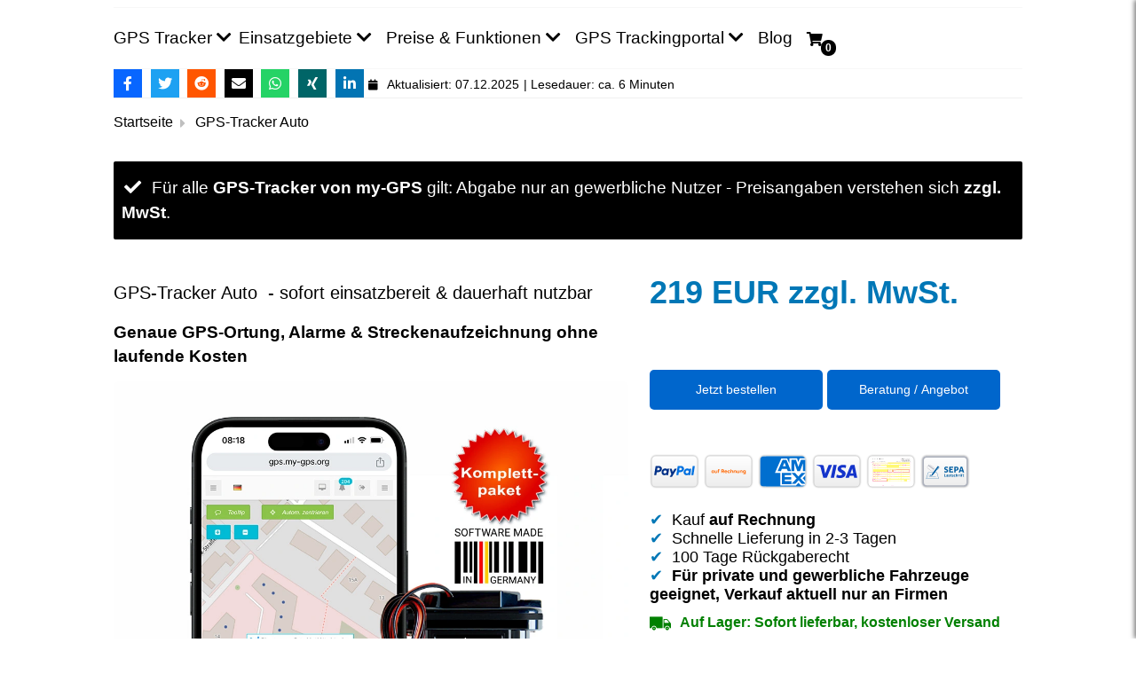

--- FILE ---
content_type: text/html; charset=UTF-8
request_url: https://www.my-gps.org/357-gps-tracker-auto
body_size: 28790
content:
<!DOCTYPE html>     
<!--[if IE 8 ]><html class="ie" xmlns="http://www.w3.org/1999/xhtml" xml:lang="de-DE" lang="de-DE"> <![endif]-->
<!--[if (gte IE 9)|!(IE)]><!-->
<html xmlns="http://www.w3.org/1999/xhtml" xml:lang="de-DE" lang="de-DE"><!--<![endif]-->

<head>










    
    











            





 














































<link rel="preload" as="image" href="https://www.my-gps.org/gps-tracker/auto/gps-tracker-auto.webp" type="image/webp" fetchpriority="high">
<!--<link rel="preload" as="image" href="https://www.my-gps.org/gps-tracker/auto/gps-tracker-auto.jpg" type="image/jpeg" fetchpriority="low"> -->






































<style>
 .alert-black {color: #fff;background-color: #000;border-color: #fff}
 .alert-black hr {border-top-color: #000}
.h2_product_hero{
    font-size: 18.5px;
    }
    
    
.header-img {
  max-width: 100%;
  /*padding-right: 10px*/
}

.lazy, .adjust{max-width:100%;height:auto} 




@media only screen and (max-width: 500px) {


.header-img {
    max-width: 100%;
    /*padding-right: 10px;*/
  }

.intro_top{font-weight:100;font-size:0.85em!important;line-height:1.6;padding-top:0}
}

@media only screen and (min-width: 1024px) {


.header-img {
    max-width: 100%;
    padding-right: 0;
  }


}

#main-image {
  display: block; /* kein display: none oder visibility: hidden */
  opacity: 1;
}

@media only screen and (max-width:500px){.h1_headline{font-size:20px;line-height:1.5;font-weight:500}} 

.h1_headline{/*padding-top:70px;*/padding-right:10px;font-size:20px;line-height:1.5;font-weight:500}



</style>   
<script type="application/ld+json">
            {
            "@context": "https://schema.org",
            "@type": "BreadcrumbList",
              "itemListElement": [{
                "@type": "ListItem",
                "position": 1,
                "name": "Startseite: GPS-Tracker von my-GPS.org",
                "item": "https://www.my-gps.org"
              },{
                "@type": "ListItem",
                "position": 2,
                "name": "GPS-Tracker Auto - einmal zahlen & dauerhaft nutzen",
                "item": "https://www.my-gps.org/357-gps-tracker-auto"
              }]
            }
            
            </script>
            
            <script type="application/ld+json">{
    "@context": "https://schema.org/",
    "@graph": [
        {
            "@type": "ImageObject",
            "contentUrl": "https://www.my-gps.org/gps-tracker/auto/gps-tracker-auto.jpg",
            "description": "GPS-Tracker Auto kaufen",
            "name": "Ein GPS-Tracker f\u00fcr Autos erm\u00f6glicht neben der Echtzeit-Ortung auch die Speicherung der Fahrtstrecke. Jetzt bestellen.",
            "width": 1000,
            "height": 1000,
            "keywords": [
                "gps",
                "tracker",
                "auto"
            ]
        },
        {
            "@type": "ImageObject",
            "contentUrl": "https://www.my-gps.org/gps-tracker/auto/live-tracking.jpg",
            "description": "Live-Tracking f\u00fcr Fahrzeuge mit GPS-System",
            "name": "Echtzeit-Standort\u00fcberwachung mit GPS f\u00fcr dein Auto",
            "width": 1000,
            "height": 1000,
            "keywords": [
                "gps",
                "tracker",
                "auto",
                "live",
                "tracking"
            ]
        },
        {
            "@type": "ImageObject",
            "contentUrl": "https://www.my-gps.org/gps-tracker/auto/sim-karte-im-lieferumfang-tracker.jpg",
            "description": "GPS Sender mit SIM-Karte im Lieferumfang f\u00fcr einfache Nutzung",
            "name": "GPS Fahrzeugortung mit vorinstallierter SIM-Karte",
            "width": 1024,
            "height": 1024,
            "keywords": [
                "gps",
                "tracker",
                "auto",
                "sim",
                "karte",
                "im",
                "lieferumfang"
            ]
        },
        {
            "@type": "ImageObject",
            "contentUrl": "https://www.my-gps.org/gps-tracker/auto/standortverlauf-landkarte.jpg",
            "description": "GPS Peilsender zeigt Standortverlauf auf einer Landkarte",
            "name": "Standorthistorie deines Autos  - GPS Peilsender mit Kartenanzeige",
            "width": 1000,
            "height": 1000,
            "keywords": [
                "gps",
                "tracker",
                "auto",
                "standortverlauf",
                "landkarte"
            ]
        },
        {
            "@type": "ImageObject",
            "contentUrl": "https://www.my-gps.org/gps-tracker/auto/tracker-wasserdicht-ip64.jpg",
            "description": "Wasserdichtes GPS-Ortungssystem f\u00fcr Fahrzeuge nach IP64-Standard",
            "name": "Robustes GPS-Ortungssystem f\u00fcr Autos  - Schutzklasse IP64",
            "width": 1024,
            "height": 1024,
            "keywords": [
                "gps",
                "tracker",
                "auto",
                "wasserdicht",
                "ip64"
            ]
        },
        {
            "@type": "ImageObject",
            "contentUrl": "https://www.my-gps.org/gps-tracker/auto/abmessungen-tracker.jpg",
            "description": "Geringe Abmessungen des GPS Trackers f\u00fcr Autoortung und einfachen Einbau",
            "name": "Kleiner GPS Tracker  - Perfekt f\u00fcr diskrete Fahrzeug\u00fcberwachung",
            "width": 1000,
            "height": 1000,
            "keywords": [
                "gps",
                "tracker",
                "auto",
                "abmessungen"
            ]
        },
        {
            "@type": "ImageObject",
            "contentUrl": "https://www.my-gps.org/gps-tracker/auto/standortverlauf-google-maps.jpg",
            "description": "Standortverlauf \u00fcber Google Maps mit GPS Auto Tracker",
            "name": "Auto Tracking  - Standortanzeige auf Google Maps",
            "width": 1000,
            "height": 1000,
            "keywords": [
                "gps",
                "tracker",
                "auto",
                "standortverlauf",
                "google",
                "maps"
            ]
        },
        {
            "@type": "ImageObject",
            "contentUrl": "https://www.my-gps.org/gps-tracker/auto/geofence.jpg",
            "description": "Geofence-Einstellungen f\u00fcr GPS Auto Tracker",
            "name": "Virtueller Zaun f\u00fcr Auto\u00fcberwachung  - Geofence mit GPS",
            "width": 1000,
            "height": 1000,
            "keywords": [
                "gps",
                "tracker",
                "auto",
                "geofence"
            ]
        },
        {
            "@type": "ImageObject",
            "contentUrl": "https://www.my-gps.org/gps-tracker/auto/fahrzeiten-pausenzeiten.jpg",
            "description": "GPS Tracker zur \u00dcberwachung von Fahr - und Pausenzeiten",
            "name": "Fahrzeiten und Pausen effizient \u00fcberwachen mit GPS Tracking",
            "width": 1000,
            "height": 1000,
            "keywords": [
                "gps",
                "tracker",
                "auto",
                "fahrzeiten",
                "pausenzeiten"
            ]
        },
        {
            "@type": "ImageObject",
            "contentUrl": "https://www.my-gps.org/gps-tracker/auto/gefahrene-wegstrecke.jpg",
            "description": "Gefahrene Strecke mit GPS Sender verfolgen und analysieren",
            "name": "Streckenverlauf deines Autos dank GPS aufzeichnen und analysieren",
            "width": 1000,
            "height": 1000,
            "keywords": [
                "gps",
                "tracker",
                "auto",
                "gefahrene",
                "wegstrecke"
            ]
        },
        {
            "@type": "ImageObject",
            "contentUrl": "https://www.my-gps.org/gps-tracker/auto/digitaler-zaun.jpg",
            "description": "Digitaler Zaun f\u00fcr Fahrzeug\u00fcberwachung mit GPS",
            "name": "Sicherheitszone f\u00fcr dein Auto einrichten",
            "width": 1000,
            "height": 1000,
            "keywords": [
                "gps",
                "tracker",
                "auto",
                "digitaler",
                "zaun"
            ]
        },
        {
            "@type": "ImageObject",
            "contentUrl": "https://www.my-gps.org/gps-tracker/auto/alarm-einrichten.jpg",
            "description": "Alarmfunktion f\u00fcr Fahrzeugschutz per GPS Fahrzeugortungssystem",
            "name": "Individuelle Alarme einrichten  - GPS Fahrzeug\u00fcberwachung mit Alarm",
            "width": 1000,
            "height": 1000,
            "keywords": [
                "gps",
                "tracker",
                "auto",
                "alarm",
                "einrichten"
            ]
        },
        {
            "@type": "ImageObject",
            "contentUrl": "https://www.my-gps.org/gps-tracker/auto/kosteneinsparungen-durch-gps-tracking.jpg",
            "description": "Umfrage Auswertung Diagramm Kosteneinsparungen durch GPS-Tracking",
            "name": "Die Studie Fleet Technology Trends Report aus 2025 von Verizon Connect zeigt, dass der Einsatz von GPS-Tracking in Auto und Fahrzeug Flotten erhebliche Kosteneinsparungen erm\u00f6glicht.",
            "width": 450,
            "height": 308,
            "keywords": [
                "gps",
                "tracker",
                "auto",
                "kosteneinsparungen",
                "durch",
                "tracking"
            ]
        },
        {
            "@type": "ImageObject",
            "contentUrl": "https://www.my-gps.org/gps-tracker/auto/gps-echtzeitortung-auto.jpg",
            "description": "Auto Echtzeit Ortung",
            "name": "\u00dcberwache deine Autos per GPS in Echtzeit und behalte dank Fahrzeugortung jederzeit den \u00dcberblick \u00fcber deinen Fuhrpark",
            "width": 548,
            "height": 1002,
            "keywords": [
                "gps",
                "tracker",
                "auto",
                "echtzeitortung"
            ]
        },
        {
            "@type": "ImageObject",
            "contentUrl": "https://www.my-gps.org/gps-tracker/auto/fahrtstrecke-aufzeichnen.jpg",
            "description": "Automatische Fahrtstrecken-Aufzeichnung",
            "name": "Gefahrene Wegstrecken automatisch speichern und sp\u00e4ter anschauen",
            "width": 548,
            "height": 1002,
            "keywords": [
                "gps",
                "tracker",
                "auto",
                "fahrtstrecke",
                "aufzeichnen"
            ]
        },
        {
            "@type": "ImageObject",
            "contentUrl": "https://www.my-gps.org/gps-tracker/auto/virtueller-zaun.jpg",
            "description": "Virtueller Zaun und Alarm",
            "name": "Erhalte Geofence Alarme, wenn ein Auto den virtuellen Zaun verl\u00e4sst.",
            "width": 548,
            "height": 1002,
            "keywords": [
                "gps",
                "tracker",
                "auto",
                "virtueller",
                "zaun"
            ]
        },
        {
            "@type": "ImageObject",
            "contentUrl": "https://www.my-gps.org/gps-tracker/auto/sim-karte-netzabdeckungskarte.jpg",
            "description": "Netzabdeckungskarte SIM Karte",
            "name": "SIM-Karte f\u00fcr GPS-Tracker: 99,9% Netzabdeckung in Deutschland, weltweit in 173 L\u00e4ndern verf\u00fcgbar, keine monatlichen Kosten.",
            "width": 940,
            "height": 469,
            "keywords": [
                "gps",
                "tracker",
                "auto",
                "sim",
                "karte",
                "netzabdeckungskarte"
            ]
        }
    ]
}</script><script type="application/ld+json">
{
  "@context": "https://schema.org",
  "@type": "Product",
  "name": "GPS Tracker Auto",
  "description": "Ein GPS-Tracker für Autos ermöglicht neben der Echtzeit-Ortung auch die Speicherung der Fahrtstrecke. Ohne monatliche Gebühren - komplett inklusive SIM-Karte und Ortungsportal.",
  "url": "https://www.my-gps.org/357-gps-tracker-auto",
  "image": [
    "https://www.my-gps.org/gps-tracker/auto/gps-tracker-auto.jpg",
    "https://www.my-gps.org/gps-tracker/auto/live-tracking.jpg",
    "https://www.my-gps.org/gps-tracker/auto/sim-karte-im-lieferumfang-tracker.jpg",
    "https://www.my-gps.org/gps-tracker/auto/standortverlauf-landkarte.jpg",
    "https://www.my-gps.org/gps-tracker/auto/tracker-wasserdicht-ip64.jpg",
    "https://www.my-gps.org/gps-tracker/auto/abmessungen-tracker.jpg",
    "https://www.my-gps.org/gps-tracker/auto/standortverlauf-google-maps.jpg",
    "https://www.my-gps.org/gps-tracker/auto/geofence.jpg",
    "https://www.my-gps.org/gps-tracker/auto/fahrzeiten-pausenzeiten.jpg",
    "https://www.my-gps.org/gps-tracker/auto/gefahrene-wegstrecke.jpg",
    "https://www.my-gps.org/gps-tracker/auto/digitaler-zaun.jpg",
    "https://www.my-gps.org/gps-tracker/auto/alarm-einrichten.jpg",
    "https://www.my-gps.org/gps-tracker/auto/gps-echtzeitortung-auto.jpg",
    "https://www.my-gps.org/gps-tracker/auto/fahrtstrecke-aufzeichnen.jpg",
    "https://www.my-gps.org/gps-tracker/auto/virtueller-zaun.jpg"
  ],
  "sku": "3009012AUTO",
  "mpn": "3009012AUTO",
  "gtin13": "04270004523782",
  "brand": {
    "@type": "Brand",
    "name": "my-GPS.org"
  },
  "aggregateRating": {
    "@type": "AggregateRating",
    "ratingValue": "4.9", 
    "bestRating": "5",
    "reviewCount": "43",
    "ratingCount": "43"
  },
  "offers": {
    "@type": "Offer",
    "price": "219.00",
    "priceCurrency": "EUR",
    "priceValidUntil": "2026-12-31",          // optional, aber Google mag das
    "availability": "https://schema.org/InStock",
    "itemCondition": "https://schema.org/NewCondition",
    "url": "https://www.my-gps.org/357-gps-tracker-auto",
    "hasGS1DigitalLink": "https://id.gs1.de/01/04270004523782",
    "seller": {
      "@type": "Organization",
      "name": "my-GPS.org"
    },
    "hasMerchantReturnPolicy": {
      "@type": "MerchantReturnPolicy",
      "applicableCountry": ["DE", "AT"],
      "returnPolicyCategory": "https://schema.org/MerchantReturnFiniteReturnWindow",
      "merchantReturnDays": 100,
      "returnMethod": "https://schema.org/ReturnByMail",
      "returnFees": "https://schema.org/FreeReturn",
      "refundType": "https://schema.org/FullRefund"
    },
    "shippingDetails": {
      "@type": "OfferShippingDetails",
      "shippingRate": {
        "@type": "MonetaryAmount",
        "value": "0.00",
        "currency": "EUR"
      },
      "shippingDestination": [
        {"@type": "DefinedRegion", "addressCountry": "DE"},
        {"@type": "DefinedRegion", "addressCountry": "AT"}
      ]
    }
  },
  "additionalProperty": [
    {"@type": "PropertyValue", "name": "Netzabdeckung der SIM-Karte", "value": "Über 173 Länder inklusive DE und EU"},
    {"@type": "PropertyValue", "name": "Akku", "value": "Notfall-Akku intern, Stromversorgung über Fahrzeugbatterie (12V bis 80V)"},
    {"@type": "PropertyValue", "name": "Lieferumfang", "value": "GPS Tracker, SIM-Karte, webbasierte GPS-Software"},
    {"@type": "PropertyValue", "name": "Besondere Funktionen", "value": "Live-Tracking, Geofence, Routenaufzeichnung, Alarmfunktion"}
  ]
}
</script>


<script type="application/ld+json">
{
  "@context": "https://schema.org",
  "@type": "FAQPage",
  "mainEntity": [
    {
      "@type": "Question",
      "name": "Was kostet ein GPS Tracker fürs Auto?",
      "acceptedAnswer": {
        "@type": "Answer",
        "text": "Die Preise für GPS Tracker im Auto-Bereich variieren je nach Ausstattung und Qualität. Wichtiger als der reine Gerätepreis sind die laufenden Kosten. Bei unseren GPS-Tracker-Komplettsets fallen keine monatlichen Portalgebühren an, da du das Ortungsportal im Rahmen eines Lifetime-Modells ohne Abo nutzt."
      }
    },
    {
      "@type": "Question",
      "name": "Kann ich mehrere Autos mit einem GPS-Tracker-Account orten?",
      "acceptedAnswer": {
        "@type": "Answer",
        "text": "Ja. In der Ortungssoftware kannst du mehrere GPS Tracker registrieren und so mehrere Autos parallel verwalten. Alle Fahrzeuge werden in der Karte angezeigt, und du kannst einzelne Fahrzeuge auswählen, um dir Positionen, Fahrten und Alarme anzusehen."
      }
    },
    {
      "@type": "Question",
      "name": "Ist ein GPS Tracker im Auto erlaubt?",
      "acceptedAnswer": {
        "@type": "Answer",
        "text": "Die Nutzung eines GPS Trackers im eigenen Auto ist grundsätzlich erlaubt, solange keine Rechte Dritter verletzt werden. Heimliche Personenüberwachung ist unzulässig. Wenn du Halter und Nutzer des Fahrzeugs bist und weitere Fahrer transparent informierst, ist der Einsatz eines GPS-Trackers in vielen Fällen möglich. Im Zweifel sollte rechtlicher Rat eingeholt werden."
      }
    }
  ]
}
</script>


<meta charset="utf-8">
<!--<link rel="dns-prefetch" href="//www.google-analytics.com">
<link rel="dns-prefetch" href="//www.googletagmanager.com">
<link rel="dns-prefetch" href="//www.google.com">
<link rel="dns-prefetch" href="//stats.g.doubleclick.net"> 
<link rel="dns-prefetch" href="//www.google.co.uk">
<link rel="dns-prefetch" href="//www.google.de">  -->


<link rel="preload" href=/fonts/font-awesome/fonts/fontawesome-webfont.woff as="font" type="font/woff" crossorigin>
<!--<link rel="preload" href=/webfonts/fa-brands-400.woff2" as="font" type="font/woff2" fetchpriority="high" crossorigin>--> 
<!--[if IE]><meta http-equiv='X-UA-Compatible' content='IE=edge,chrome=1'><![endif]-->
<title>GPS-Tracker Auto - einmal zahlen & dauerhaft nutzen</title>

<meta name="robots" content="max-snippet:-1, max-image-preview:large, max-video-preview:-1"/>
<meta name="description" content="GPS-Tracker Auto: sofort einsatzbereit, genaue Ortung, Alarme & Streckenaufzeichnung. Jetzt versandkostenfrei auf Rechnung bestellen.">
<meta name="viewport" content="width=device-width, initial-scale=1">
<!--<meta name="viewport" content="width=device-width, initial-scale=1, maximum-scale=1, user-scalable=no">-->
<meta property="og:image" content="https://www.my-gps.org/gps-tracker/auto/gps-tracker-auto.jpg" />
<link rel="image_src" href="https://www.my-gps.org/gps-tracker/auto/gps-tracker-auto.jpg" />
<meta property="og:title" content="GPS-Tracker Auto - einmal zahlen & dauerhaft nutzen" />
<meta property="og:description" content="GPS-Tracker Auto: sofort einsatzbereit, genaue Ortung, Alarme & Streckenaufzeichnung. Jetzt versandkostenfrei auf Rechnung bestellen." />
<meta property="og:url" content="https://www.my-gps.org/357-gps-tracker-auto" />
<meta property="og:type" content="article" />
<meta property="article:publisher" content="https://www.facebook.com/live.ortung.kostenlos" />
<meta property="og:locale" content="de_DE" />
<meta property="og:site_name" content="my-GPS.org" />
<meta name="twitter:card" content="summary" />
<meta name="twitter:title" content="GPS-Tracker Auto - einmal zahlen & dauerhaft nutzen">
<meta name="twitter:description" content="GPS-Tracker Auto: sofort einsatzbereit, genaue Ortung, Alarme & Streckenaufzeichnung. Jetzt versandkostenfrei auf Rechnung bestellen.">
<meta name="thumbnail" content="https://www.my-gps.org/gps-tracker/auto/gps-tracker-auto.jpg" />


<link rel="canonical" href="https://www.my-gps.org/357-gps-tracker-auto"/>
<link rel="shortcut icon" href="/images/favicons/favicon-my-gps-org.png">



<link rel="preload" type="text/css" href="/css/shop.css" as="style">    
<link rel="stylesheet" href="/css/shop.css">    <!--  -->







</head>

<body>


<i id="dom_load" style="position: absolute; right: 0px; width:350px; height:120px;">GPS-Tracker Auto - einmal zahlen & dauerhaft nutzen</i>
<!--
<script
  src="https://js-de.sentry-cdn.com/78cad39b53a9d4dcccbd7a3044218486.min.js"
  crossorigin="anonymous"
></script> -->


<script>

let startTime = Date.now();
let activeTime = 0;
let lastActivityTime = Date.now();
let activityDetected = false;

let measure_array = ["0", "330","329","357","247","319","273","317", "409", "419"];


</script>


  <div class="cart-overlay" id="cart" style="display: none;">
    <div class="cart_content" id="testzeug">
      <h4>Dein Warenkorb</h4>
      <p>Der Warenkorb ist leer.</p>
      
          </div>
    
   <center> <a id="closeCart">Schlie&szlig;en</a>  </center>
  </div>

  <div class="overlay-darken" id="darkOverlay"></div>

<style>
body{background:#fff;font-family:-apple-system,BlinkMacSystemFont,Calibri,Arial,sans-serif;font-size:1.2em;line-height:1.5;font-weight:100}

@font-face{font-family:FontAwesome;font-display:swap;src:url(/fonts/font-awesome/fonts/fontawesome-webfont.woff) format("woff");font-weight:400;font-style:normal}
.fa{display:inline;font:normal normal normal 14px/1 FontAwesome;font-size:inherit;white-space:nowrap;text-rendering:auto}
.fa-bars:before{content:"\f0c9"}
.fa-chevron-down:before{content:"\f078"}.fa-star:before{content:"\f005"}.fa-lock:before{content:"\f023"}.fa-star-o:before{content:"\f006"}.fa-sad-smile:before{content:"\f119"}.fa-smile:before{content:"\f118"}.fa-exclam:before{content:"\f071"}.fa-cart:before{content:"\f07a"}.fa-user:before{content:"\f007"}.fa-calendar:before{content:"\f073"}.fa-clock-o:before{content:"\f017"}.yellowstars{color:#ffe100}.yellowstars i{color:#ffe100}.starsFive:before{font-family:FontAwesome;content:"\f005\f005\f005\f005\f005"}.starsFour:before{font-family:FontAwesome;content:"\f005\f005\f005\f005"}.starsThree:before{font-family:FontAwesome;content:"\f005\f005\f005"}.starsTwo:before{font-family:FontAwesome;content:"\f005\f005"}.starsOne:before{font-family:FontAwesome;content:"\f005"}.oneGreyStar:before{font-family:FontAwesome;content:"\f006"}.twoGreyStar:before{font-family:FontAwesome;content:"\f006\f006"}.threeGreyStar:before{font-family:FontAwesome;content:"\f006\f006\f006"}.fourGreyStar:before{font-family:FontAwesome;content:"\f006\f006\f006\f006"}.FiveGreyStar:before{font-family:FontAwesome;content:"\f006\f006\f006\f006\f006"}.greyStars{color:#dbdbdb}.darkstars i{color:#dbdbdb}.fa-home:before{content:"\f015"}.fa-times:before{content:"\f00d"}.fa-arrow-right:before{content:"\f061"}.fa-cogs:before,.fa-gears:before{content:"\f085"}.fa-caret-right:before{content:"\f0da"}.fa-chevron-right:before{content:"\f054"}.fa-check:before{content:"\f00c"}
.datePublished, .dateModified, .publisherDescription,.publisherName, #reading_time{font-size:13.5px}
.headline-index{
padding-top: 0px;
    padding-right: 10px;
    font-size: 23px;
    line-height: 1.5;
    font-weight: 500;

 }
 
 

.fadeFooter i{font-size: 12px;}
.mb20{margin-bottom: 20px;}
.mt20{margin-top: 20px;}
.img-border{border:1px dashed #e4e4e4;padding:10px;text-decoration-color:#fff}


a{overflow-wrap:break-word;word-wrap:break-word;word-break:auto-phrase;color:#0066cc;cursor:pointer;text-decoration:none}.font_orange{color:orange}.font14{font-size:16px}.top_menu{width:100%;border-bottom:1px solid #f7f7f7;border-top:1px solid #f7f7f7;background-color:#fff}.top_menu li:hover ul a{background:#fff;color:gray;height:40px;line-height:40px;border-bottom:1px solid #D4D4D4;border-left:1px solid #D4D4D4;border-right:1px solid #D4D4D4;font-size:12px}.top_menu li:hover ul a:hover{background:#22c0f5;color:#fff}ul{list-style-type:none;margin:0;padding:0;/*position:absolute*/}li:hover a{background:#fff}li a{display:block;min-width:0;text-align:left;line-height:40px;color:#000;text-decoration:none}li ul{display:none}li ul li{display:block;float:none}li ul li a{width:auto;min-width:290px;max-width:300px;padding:0 20px;font-size:14px!important}.static_content_pages_text_first_block{/*position:relative;overflow:hidden;*/padding-top:0;border-bottom:0 solid #ececec}.intro_top{font-weight:100;font-size:22px!important;line-height:1.6;padding-top:0}.h1_header{/*margin-bottom:0*/}.h1_subheadline{padding-top:0;padding-right:10px;font-size:20px;line-height:1.2;font-weight:400}.italic{font-style:italic}.breadcrumb{padding-bottom: 10px;margin-left:0;padding-left:0;list-style:none;/*overflow:hidden;*/border:0 solid #fff!important; font-size: 16px;}.breadcrumb li{float:left;padding-left:0;padding-right:3px;border:0 solid #fff!important}.breadcrumb li a{float:left;padding-left:0}.border_bot_1px_grey{border-bottom:1px solid #f0f0f0}.h1_picture{font-size:28px}.h2_picture{font-weight:600;line-height:1.3;padding-top:20px;margin-top:20px;font-size:22px!important;}#up-scroller{position:fixed;bottom:80px;right:30px}.scroller{z-index:10002}#up-scroller-toc{position:fixed;bottom:120px;right:30px}.center-icon{margin-left:auto;margin-right:auto;display:block;margin-bottom:20px}.divContent{padding-top:30px}.btn{display:inline;padding:6px 6px;margin-bottom:0;font-size:20px;line-height:1.42857143;text-align:center;white-space:nowrap;vertical-align:middle;cursor:pointer;-webkit-user-select:none;-moz-user-select:none;-ms-user-select:none;user-select:none;background-image:none}.btn_small .btn{padding:6px 4px;white-space:normal!important;font-size:14px;font-weight:400;letter-spacing:0!important}.btn_small .btn i:before{content:'\f07a'}.btn-info{color:#fff;background-color:#5bc0de;border-color:#46b8da}.btn-orange{color:#fff;background-color:#ff6100;border-color:#ff6100}p{color:#000;margin:0 0 20px}.pt40{padding-top:40px;margin-top:40px}.pt20{padding-top:20px}.pb40{padding-bottom:40px}strong{font-weight:600}.clearfix:after,.row:after{clear:both}.container .sixteen.columns{width:100%}.smallRight{margin-left:0!important;float:none}.container-fluid{padding-right:15px;padding-left:15px;margin-right:auto;margin-left:auto}.row{margin-bottom:20px margin-right: -15px;margin-left:0}.clearfix,.row{clear:both}.extendedFadeFooter{display:none}.fadeFooter{border-top:1px solid #ff6100;padding:0 0 20px 20px;width:100%;background-color:#fff;z-index:199;position:fixed;right:0;bottom:0;height:11%;}.fadeFooterContent{width:95%;z-index:200;position:relative;left:10px;top:5px;font-size:15px;color:#000;font-weight:300}.closeFadeFooter{z-index:2201;position:fixed;left:2px;bottom:6.5%;color:#ff6100;display:none}.fadeFooterInfoBtn{z-index:2201;position:fixed;left:2px;bottom:6.5%;color:#ff6100;font-weight:400}.fadeFooterContent .btn{margin-top:0;margin-bottom: 5px;text-align:left!important;line-height:1;font-size:18px;white-space:normal;font-weight:700}.nopad{margin:0!important;padding:0}.sub-heading{margin-bottom:10px}.xyz{border:1px solid #5daef4;padding:10px;background-color:#5daef4;color:#fff;border-bottom:1px dotted #fff;text-decoration-color:#fff}.xyz a,.xyz a:hover{color:#fff;border-bottom:1px dotted #fff;text-decoration-color:#fff}.minheight900{min-height:900px!important}@media screen and (min-width:501px) and (max-width:1023px){header{border-bottom:1px solid #efefef}.show-menu{text-decoration:none;display:block}.smallLeft{padding-right:10px;float:left;}.smallRight{margin-left:0!important;float:right}.buttons{padding:20px;margin:20px 20px 20px 0}.h2_picture{clear:left;padding-top:0;padding-right:10px}.index_list li:before{display:inline-block;margin-left:-1.3em;width:1.3em}.normal_list{width:100%;padding-left:60px;position:relative;display:initial;text-align:left}.normal_list_item{line-height:2;padding-left:20px;text-align:left}.divContent{padding-top:0}ul{/*position:static;display:none*/}.pt0{padding-top:0}}@media only screen and (max-width:500px){header{border-bottom:1px solid #efefef}ul{position:static;/*display:none*/}.show-menu{text-decoration:none;display:block}.ml-40{width:87%}.smallLeft{max-width:100%;/*padding-right:10px;*/float:none}.smallRight{max-width:100%;margin-left:0!important;float:none}.divContent{padding-right:10px}.btn{margin-top:10px;text-align:left!important;line-height:1.5;font-size:19px;white-space:normal;font-weight:400;text-align:center!important;max-width:85%}.replacer{color:#fff;width:85%;-webkit-box-shadow:5px 8px 13px -4px rgba(0,0,0,.75);-moz-box-shadow:5px 8px 13px -4px rgba(0,0,0,.75);box-shadow:5px 8px 13px -4px rgba(0,0,0,.75);background:#87e0fd;background:-moz-linear-gradient(top,#87e0fd 0,#53cbf1 40%,#05abe0 100%);background:-webkit-linear-gradient(top,#87e0fd 0,#53cbf1 40%,#05abe0 100%);background:linear-gradient(to bottom,#87e0fd 0,#53cbf1 40%,#05abe0 100%)}}@media only screen and (min-width:1024px){.hidden:hover,ul li a:hover+.hidden{display:block}#up-scroller{position:fixed;bottom:120px;right:15px}#up-scroller-toc{position:fixed;bottom:170px;right:15px}.show-menu{text-decoration:none;display:block}.desktop_only{display:none}.smallLeft{max-width:100%;padding-left:0;float:left;margin-right:20px}.smallRight{max-width:100%;margin-left:10px!important;float:right}.container .sixteen.columns{width:1024px!important}.divContent{padding-right:15px}.container{/*width:970px!important;padding-right:10px*/width:1024px!important;}.intro_top{width:1000px!important;padding-right:10px}.headline{letter-spacing:0}.container{/*position:relative;*/margin:0 auto;width:970px}.fadeFooter{display:block;height:90px}.fadeFooterContent{word-wrap:unset;position:absolute;top:10px;width:95%;font-size:17px;text-align:center}.headlineFadeFooter{font-weight:100}.extendedFadeFooter{display:block}}  



.hide_footer{display:none;}
.no-margin{margin-bottom:0px !important;}
@media only screen and (max-width:500px){
.hide-on-mobile{display:none;}

}


.font1em {
    font-size: 0.85em !important;
    color: black !important;
    font-family: Arial;
}

.border1px {
    border: 2px solid #FF8400;
}

.floating-blog-image {
    padding-bottom: 20px;
}
.image-right {
    float: left;
    /*padding-right: 20px;*/
}



.pt-5px {
    padding-top: 5px;
}
.pr-5px {
    padding-right: 5px;
}
.pl-5px {
    padding-left: 5px;
}

.btn_ad_block {
    margin-left: 100px;
    margin-top: 0px;
}

.btn-warning{
background-color: #ff0000;8;
color: white;
font-size: 0.83em;
font-family: Arial;
height: 20px;
}

.clear_p {
    
}

.ad-frame{
max-width: 940px;
}

@media only screen and (max-width:500px){

.intro_top{font-weight:100;font-size:0.85em!important;line-height:1.6;padding-top:0}


    .clear_p {
    clear: both;
    display: block;
    overflow: hidden;
    visibility: hidden;
    width: 0;
    height: 0;
}


    .font1em {
        font-size: 0.80em !important;
        color: black !important;
        font-family: Arial;
        line-height: 1.2;
    }
    
    .btn_ad_block {
        margin-left: 0px;
        margin-top: 0px;
        box-shadow: none !important;
    max-width:100%;
    }
    
    .btn-warning{
    width:45%;
    
    }
    
    .hide-on-mobile{display:none;}
    .sim-block, p {
    font-size: 0.9em;
    }
    
    .normal_list{
    font-size: 0.9em;
    line-height: 1.0;
    }
}

@media only screen and (min-width:1000px){
.hide-on-desktop{display:none;}
.last_menu{
position: absolute; right: 270px;
}
}


@media only screen and (width:768px){
.index li {margin-left: 330px !important;}

}

.article-info{
/*min-width: 375px !important;
*/}
 
 
 .diskussion {
    font-size: 1.3em!important;
    color: #fff;
    padding: 5px;
    background: rgba(255, 203, 0, 0.75);
}

.toggle,[id^=drop]{display:none}nav{margin:0;padding:0;background-color:#fff}nav:after{content:"";display:table;clear:both}nav ul{float:right;padding:0;margin:0;list-style:none;position:relative;color:#000}nav ul li{margin:0;display:inline-block;float:left;background-color:#fff;color:#000}nav a{display:block;padding:14px 8px;color:#000!important;font-size:19px;text-decoration:none}#first_item{padding:14px 0}nav ul ul{display:none;position:absolute}nav ul li:hover>ul{display:inherit}nav ul ul li{width:170px;float:none;display:list-item;position:relative}nav ul ul ul li{position:relative;top:-60px;left:170px}@media all and (max-width :1023px){nav li>a:after{content:' +'}nav li>a:only-child:after{content:''}nav{margin:0}.menu,.toggle+a{display:none}.toggle{display:block;color:#000;font-size:20px;text-decoration:none;border:none}[id^=drop]:checked+ul{display:block}nav ul li{display:block;width:100%}nav ul ul .toggle,nav ul ul a{padding:0 40px}nav ul ul ul a{padding:0 80px}nav a:hover,nav ul ul ul a{background-color:#000}nav ul li ul li .toggle,nav ul ul a,nav ul ul ul a{color:#000;font-size:17px}nav ul li ul li .toggle,nav ul ul a{background-color:#fff}nav ul ul{float:none;position:static;color:#fff}nav ul li:hover>ul,nav ul ul li:hover>ul{display:none}nav ul ul li{display:block;width:100%}nav ul ul ul li{position:static}}@media all and (max-width :330px){nav ul li{display:block;width:94%}}



.sticky {
  position: -webkit-sticky; /* Safari */
  position: sticky;
  top: 0;
}

.rueckruf-anfordern-formular{padding-left: 10px; padding-bottom: 10px;  border-radius: 16px 16px 16px 16px;-moz-border-radius: 16px 16px 16px 16px;-webkit-border-radius: 16px 16px 16px 16px;border: 1px dashed #ffffff; color: white; background-color: #27386b;}

.rueckruf-anfordern-formular{padding-left: 10px; padding-bottom: 10px;  border-radius: 16px 16px 16px 16px;-moz-border-radius: 16px 16px 16px 16px;-webkit-border-radius: 16px 16px 16px 16px;border: 1px dashed #515151; color: #575757; background-color: hsla(260,11%,95%,1);}
.rueckruf-anfordern-formular p{color:black;}
.rueckruf-notiz-nachricht{width:87%;}
.hashtag{font-weight: 600;}


.infobox-content li a{

line-height: 0px;
}

</style> 


<link rel="preload" type="text/css" href="/css/full.all.min.css" as="style">    
<link rel="stylesheet" href="/css/full.all.min.css">    <!--  -->
<!--<link rel="stylesheet" href="https://gps.my-gps.org/system/frontend/trackingportal/mobil/toastr/toastr.css">-->    <!--  -->

   




<header class="clearfix">

<div class="container">
<nav aria-label="Hauptnavigation">

<span id='shopping_cart_header'></span>
<style>
.customer_service{
margin-top: 32px;
}
.phone {
    width: 62px;
    height: 32px;
    padding: 0 !important;
   
}


a.phone, a.phone:hover, a.phone:focus {
    padding: 5px 20px 5px 40px;
    background: #0dc312 url(/icon-phone.svg) no-repeat 2px 50%;
    background-size: 12px 12px; 
}

.btn_phone span {
padding-right: 10px;
}
.btn_phone {
    padding: 5px 20px;
    border-radius: 9px;
    background: #0dc312;
    
    color: white !important;
   
    

    display: inline-block;
    padding: 16px 12px;
    margin-bottom: 0;
    font-size: 13.5px;
    font-weight: 400;
    line-height: 1.42857143;
    text-align: center;
    white-space: nowrap;
    vertical-align: middle;
    -ms-touch-action: manipulation;
    touch-action: manipulation;
    cursor: pointer;
    -webkit-user-select: none;
    -moz-user-select: none;
    -ms-user-select: none;
    user-select: none;
    background-image: none;
    /*border: 1px solid transparent;*/
    border-radius: 4px;

}
</style>



<label for="drop" class="toggle"><i class="fa fa-bars"></i> <strong>Menü</strong> | 

<a href="/" title="Start" style="display: unset; padding: unset;" title="GPS-Tracker, Sender und Ortungssysteme von my-GPS.org">Start</a> | <a href="/blog/" title="GPS-Tracker und Business Blog von my-GPS.org" style="display: unset; padding: unset;">Blog</a> 
<a id="cartButton" class="fa fa-basket cartButton" style="margin-top: 13px; font-size: 16px;" style="">&#xf07a;</a><span class='badge badge-warning lblCartCount' id='lblCartCount'>0</span>

<!--<a href="javascript:void(); " style="display: unset; padding: unset;">Beratung: 05402 - 9853900</a>-->
<a class='phone btn_phone' href='tel://054029853900' onclick='trigger_call("054029853900","");' style='display: unset; padding: unset;'><span style='padding-left: 17px;'>05402 - 9853900</span></a></label>

<input type="checkbox" id="drop" />

<ul class="menu top_menu" id="menu">
<li>
                  <label for="drop-1" class="toggle">+ GPS Tracker</label>
                  <a href="#" id="first_item">GPS Tracker <i class="fa fa-chevron-down"></i></a>
                  <input type="checkbox" id="drop-1"/>
                  <ul>
                <li><a href="/460-gps-ortung-komplettset" title="Alle GPS-Tracker Komplettsets Übersicht">GPS-Tracker Komplettsets (Übersicht)</a></li>  
                <li><a href="/blog/gps-tracker-ohne-sim-karte-und-ohne-abo" title="GPS-Tracker ohne SIM ohne Abo">GPS-Tracker ohne SIM ohne Abo</a></li>  
	<li><a href="/266-gps-ortung-kostenlos" title="gps ortung kostenlos">GPS Ortung kostenlos</a></li> 
 	<li><a href="/419-lte-4g-gps-tracker" title="4G GPS Tracker mit LTE (Übersicht)">4G GPS Tracker mit LTE (Übersicht)</a></li>
                  <li><a href="/330-gps-tracker-festeinbau" title="GPS Tracker Festeinbau 12V 24V">Festeinbau GPS Tracker 12V 24V</a></li>
                   <li><a href="/329-gps-tracker-lange-akkulaufzeit" title="Akku GPS Tracker magnetisch mit Magnet, GPS Langzeit-Tracker, großer Akku, mobiles GPS Ortungssystem">GPS Tracker mit Magnet (großer Akku)</a></li>
	<li><a href="/247-obd-gps-tracker" title="OBD GPS Tracker Plug and Play 4G LTE">OBD GPS Tracker Plug and Play 4G / LTE</a></li>
	<li><a href="/409-mini-gps-tracker-mit-relais-wegfahrsperre" title="GPS-Tracker Relais Fernabschaltung Wegfahrsperre 4G / LTE">4G GPS-Tracker mit Relais (Fernabschaltung)</a></li>	

                  </ul>
                  </li>
                  

                  <li>
                  <label for="drop-3" class="toggle">+ Einsatzgebiete</label>
                  <a href="#">Einsatzgebiete <i class="fa fa-chevron-down"></i></a>
                  <input type="checkbox" id="drop-3"/>
                  <ul>
<li><a href="/393-fahrzeugortung" title="Fahrzeugortung (für Firmen)">Fahrzeugortung (für Firmen)</a></li>
<li><a href="/357-gps-tracker-auto" title="GPS Tracker Auto online bestellen">GPS Tracker Auto</a></li>
<li><a href="/273-gps-tracker-baumaschinen" title="GPS-Tracker Baumaschinen  kaufen - Baumaschinenortung">GPS-Tracker Baumaschinen</a></li>
<li><a href="/319-gps-tracker-lkw" title="GPS-Tracker LKW kaufen">GPS-Tracker LKW</a></li>


<li><a href="/317-gps-tracker-transporter-kurier" title="GPS-Tracker Transporter kaufen">GPS-Tracker Transporter</a></li>
<li><a href="/494-gps-tracker-anhaenger-diebstahlschutz" title="GPS-Tracker Anhänger kaufen">GPS-Tracker Anhänger</a></li>
<li><a href="/275-gps-tracker-landwirtschaft" title="GPS-Tracker Landmaschinen Landwirtschaft Landtechnik kaufen">GPS-Tracker Landmaschinen</a></li>
        
</ul>
                  </li>
                  


                  <li>
                    <label for="drop-2" class="toggle">+ Preise & Funktionen</label>
                    <a href="#">Preise & Funktionen <i class="fa fa-chevron-down"></i></a>
                    <input type="checkbox" id="drop-2"/>
                      <ul>
                        <li><a href="/42-funktionsumfang" title="GPS Ortungsportal Trackingportal Funktionen Funktionsumfang">GPS-Ortungsportal Funktionsumfang</a></li>
                        <li><a href="/280-gps-ortung-tarife" title="GPS Ortung Preise Tarife">GPS-Ortung Preise / Tarife</a></li>
                      </ul>
                  </li>
                  
                 <!-- 
                  <li>
                    <label for="drop-4" class="toggle">+ GPS Tracker SIM Karte</label>
                    <a href="" title="SIM Karte für GPS Tracker mit Datenverbrauch Rechner">SIM Karte für GPS Tracker</a>
                    
                  </li>
                  -->
                  
                  
                 

                  
                  
                  <li>
                    <label for="drop-5" class="toggle">+ GPS Trackingportal</label>
                    <a href="#">GPS Trackingportal <i class="fa fa-chevron-down"></i></a>
                    <input type="checkbox" id="drop-5"/>
                      <ul>
                        <li><a href="https://gps.my-gps.org/mobil" rel="nofollow" title="my-GPS.org GPS Trackingportal / Ortungsportal Login">Login</a></li>
                        <li><a href="https://gps.my-gps.org/system/frontend/kostenloser-testzugang/index.php?language=de" rel="nofollow" title="Kostenlos im my-GPS.org GPS Trackingportal / Ortungsportal registrieren">Registrieren</a></li>
                        
                      </ul>
                  </li>

 <li class="hide-on-mobile"><a href="/blog/" title="GPS Tracker Blog von my-GPS.org" class="">Blog</a> </li>
<li class="hide-on-mobile"><a id="cartButton" class="fa fa-basket cartButton" style="margin-top: 13px; font-size: 16px;" style="">&#xf07a;</a><span class='badge badge-warning lblCartCount' id='lblCartCount'>0</span></li>


<!--<a href="/blog/" title="GPS Tracker Blog von my-GPS.org" class="link_standalone">Blog</a>-->








</ul>
</nav>













</div>
</header>


<!-- End Hero -->








<main>
<section id="top" class="static_content_pages_text_first_block container">
<div class="sub-heading sixteen columns">
<div class="border_bot_1px_grey"> 
<span>

</span>
                                                                                                                                           
<div class="socializer a sr-32px sr-opacity sr-icon-white sr-pad">
    <span class="sr-facebook">
        <a href="https://www.facebook.com/sharer/sharer.php?u=https%3A%2F%2Fwww.my-gps.org%2F357-gps-tracker-auto" target="_blank" title="Auf Facebook teilen" rel="nofollow">
            <i class="fab fa-facebook-f"></i>
        </a>
    </span>
    <span class="sr-twitter">
        <a href="https://twitter.com/intent/tweet?href=https%3A%2F%2Fwww.my-gps.org%2F357-gps-tracker-auto&text=https%3A%2F%2Fwww.my-gps.org%2F357-gps-tracker-auto" target="_blank" title="Auf Twitter teilen" rel="nofollow">
            <i class="fab fa-twitter"></i>
        </a>
    </span>
    <span class="sr-reddit">
        <a href="https://reddit.com/submit?url=https%3A%2F%2Fwww.my-gps.org%2F357-gps-tracker-auto&title=GPS-Tracker Auto: sofort einsatzbereit, genaue Ortung, Alarme & Streckenaufzeichnung. Jetzt versandkostenfrei auf Rechnung bestellen." target="_blank" title="Auf Reddit teilen" rel="nofollow">
            <i class="fab fa-reddit"></i>
        </a>
    </span>
    <span class="sr-email">
        <a href="/cdn-cgi/l/email-protection#[base64]" target="_blank" title="Diesen Artikel per Email versenden" rel="nofollow">
            <i class="fa fa-envelope"></i>
        </a>
    </span>
    <span class="sr-whatsapp">
        <a href="https://api.whatsapp.com/send?text=Hey, bitte einmal lesen, danke :-) https%3A%2F%2Fwww.my-gps.org%2F357-gps-tracker-auto" target="_blank" title="Auf WhatsApp teilen" rel="nofollow">
            <i class="fab fa-whatsapp"></i>
        </a>
    </span>
    <span class="sr-xing">
        <a href="https://www.xing.com/app/user?op=share&amp;url=https%3A%2F%2Fwww.my-gps.org%2F357-gps-tracker-auto" target="_blank" title="Auf Xing teilen" rel="nofollow"><i class="fab fa-xing"></i></a>
    </span>
    <span class="sr-linkedin">
        <a
            href="https://www.linkedin.com/shareArticle?mini=false&amp;url=https%3A%2F%2Fwww.my-gps.org%2F357-gps-tracker-auto&text=GPS-Tracker Auto: sofort einsatzbereit, genaue Ortung, Alarme & Streckenaufzeichnung. Jetzt versandkostenfrei auf Rechnung bestellen."
            target="_blank"
            title="Auf LinkedIn teilen"  rel="nofollow"
        >
            <i class="fab fa-linkedin-in"></i>
        </a>
    </span>
</div>
<span class="toNewLine"></span>
<i class="fa fa-calendar 12px" style="font-size: 12px;"></i>&nbsp;
<!--<span content="17.10.2019" class="datePublished">Erstellt: 17.10.2019</span>,-->



<span content="07.12.2025" class="dateModified">Aktualisiert: 07.12.2025</span>
<span id="reading_time" class=""> Lesedauer: wird berechnet</span>
</div>

            
            <ol itemscope itemtype="http://schema.org/BreadcrumbList" class="breadcrumb">
              <li itemprop="itemListElement" itemscope itemtype="http://schema.org/ListItem">
                <a itemprop="item" href="https://www.my-gps.org/" title="GPS-Tracker von my-GPS.org" class="no-style-nav">
                  <span itemprop="name">Startseite</span> 
                </a>
                <meta itemprop="position" content="1">
              </li>
              <li itemprop="itemListElement" itemscope itemtype="http://schema.org/ListItem">
                <a itemprop="item" href="https://www.my-gps.org/357-gps-tracker-auto" 
                   aria-current="page" 
                   title="GPS-Tracker Auto - einmal zahlen & dauerhaft nutzen" class="no-style-nav">
                  <span itemprop="name">GPS-Tracker Auto</span> 
                </a>
                <meta itemprop="position" content="2">
              </li>
            </ol>
            



</div> 

</section>
<div class="clear"></div>

<section id="section1" class="static_content_pages_text_first_block container">

<div class="sixteen columns">
<!--
<i>+++ Wichtig +++ Stress, <strong>Probleme oder Fehler</strong> mit deinem <strong>GPS Tracker</strong>? Oder ben&ouml;tigst du eine <strong>ehrliche Beratung</strong>? Trete einfach unser <a href="https://www.facebook.com/groups/235018236965155/" target="_blank" title="GPS Tracker Hilfe Gruppe auf Facebook: GPS Ortung, GPS Tracker und Peilsender - Hilfe, Support und Beratung"><strong>GPS Tracker Hilfe Gruppe auf Facebook</strong></a> bei +++</i>


<div id="random-article">
 <img class="smallLeft lazy" src="../../lazy-load-placeholder-transparent-64-64.png" width="64" height="90" />
</div>
-->





  
    <p class='alert alert-dismissable alert-black'>

<i class='fa fa-fw fa-check'></i>&nbsp; Für alle <strong>GPS-Tracker von my-GPS</strong> gilt: Abgabe nur an gewerbliche Nutzer - Preisangaben verstehen sich <strong>zzgl. MwSt</strong>.

</p>

<div class='clear'></div>


<article>
<div class="container" itemscope itemtype="https://schema.org/Product">
<meta itemprop="description" content="GPS-Tracker Auto ohne Monatskosten kaufen  - GPS Ortung f&uuml;r Fahrzeuge in 5 Minuten nachr&uuml;sten, 4G LTE, 12V bis 80V">
  <div class="row">
    <div class="span12">
      <div class="product-container">
        
        <div class="gallery">
	<h1 class="h1_headline pt0 h1_header h1_product_headline" itemprop="name">GPS-Tracker Auto&nbsp;  - sofort einsatzbereit &amp; dauerhaft nutzbar</h1>
          <h2 class="h2_product_hero pt0 h2_product_headline">Genaue GPS-Ortung, Alarme &amp; Streckenaufzeichnung ohne laufende Kosten</h2>
          <div class="gallery-main">

<a id="large-version" href="/gps-tracker/auto/gps-tracker-auto.jpg" class="glightbox" data-gallery="gallery">
       

<picture>
	<source class="header-img" id="main-image-webp" type="image/webp" srcset="/gps-tracker/auto/gps-tracker-auto.webp">
	<img itemprop="image" class="lazy header-img" id="main-image" src="/gps-tracker/auto/gps-tracker-auto.jpg" alt="Ein GPS-Tracker f&uuml;r Autos erm&ouml;glicht neben der Echtzeit-Ortung auch die Speicherung der Fahrtstrecke. Jetzt bestellen." width="580" height="580" loading="eager" fetchpriority="high">
	
</source></picture>

    </a>
           


          </div>
          





<div class="gallery-thumbnails-container">
<button class="arrow arrow-left" onclick="scrollThumbnails(-1)">
  <svg xmlns="http://www.w3.org/2000/svg" width="24" height="24" viewbox="0 0 24 24" fill="none" stroke="white" stroke-width="2" stroke-linecap="round" stroke-linejoin="round">
    <polyline points="15 18 9 12 15 6"></polyline>
  </svg>
</button>


<div class="gallery-thumbnails" id="thumbnails">


<picture>
	<source class="header-img" type="image/webp" srcset="/gps-tracker/auto/thumbnails/gps-tracker-auto.jpg.webp">

<img itemprop="image" loading="lazy" decoding="async" src="/gps-tracker/auto/thumbnails/gps-tracker-auto.jpg" alt="Hochwertiger GPS-Tracker f&uuml;r Fahrzeuge" title="GPS-System f&uuml;r KFZ  - Ortung in Echtzeit und Tracking-Archiv" onclick="changeImage(this.src, this.alt, this.title)" onmouseover="changeImage(this.src, this.alt, this.title)" width="70" height="70">
</source></picture>


<picture>
	<source class="header-img" type="image/webp" srcset="/gps-tracker/auto/thumbnails/live-tracking.jpg.webp">
<img itemprop="image" loading="lazy" decoding="async" src="/gps-tracker/auto/thumbnails/live-tracking.jpg" alt="Live-Ortung auf digitaler Karte  - Fahrzeug in Echtzeit auf Google Maps verfolgen" onclick="changeImage(this.src, this.alt, this.title)" onmouseover="changeImage(this.src, this.alt, this.title)" width="70" height="70">
</source></picture>


<picture>
	<source class="header-img" type="image/webp" srcset="/gps-tracker/auto/thumbnails/sim-karte-im-lieferumfang-tracker.jpg.webp">
<img itemprop="image" loading="lazy" decoding="async" src="/gps-tracker/auto/thumbnails/sim-karte-im-lieferumfang-tracker.jpg" alt="PKW GPS-Ger&auml;t mit vorkonfigurierter SIM-Karte  - Tracker mit integrierter Mobilfunkverbindung  - sofort einsatzbereit" onclick="changeImage(this.src, this.alt, this.title)" onmouseover="changeImage(this.src, this.alt, this.title)" width="70" height="70">
</source></picture>


<picture>
	<source class="header-img" type="image/webp" srcset="/gps-tracker/auto/thumbnails/standortverlauf-landkarte.jpg.webp">
<img itemprop="image" loading="lazy" decoding="async" src="/gps-tracker/auto/thumbnails/standortverlauf-landkarte.jpg" alt="Landkartenanzeige mit Standortverlauf  - Historische Fahrdaten des Fahrzeugs auf Karte einsehen" onclick="changeImage(this.src, this.alt, this.title)" onmouseover="changeImage(this.src, this.alt, this.title)" width="70" height="70">
</source></picture>


<picture>
	<source class="header-img" type="image/webp" srcset="/gps-tracker/auto/thumbnails/tracker-wasserdicht-ip64.jpg.webp">
<img itemprop="image" loading="lazy" decoding="async" src="/gps-tracker/auto/thumbnails/tracker-wasserdicht-ip64.jpg" alt="Wasserdichter Fahrzeugtracker  - Schutzklasse IP64, Wetterfest und robust f&uuml;r den Au&szlig;eneinsatz im Auto" onclick="changeImage(this.src, this.alt, this.title)" onmouseover="changeImage(this.src, this.alt, this.title)" width="70" height="70">
</source></picture>


<picture>
	<source class="header-img" type="image/webp" srcset="/gps-tracker/auto/thumbnails/abmessungen-tracker.jpg.webp">
<img itemprop="image" loading="lazy" decoding="async" src="/gps-tracker/auto/thumbnails/abmessungen-tracker.jpg" alt="Kompakte Ma&szlig;e f&uuml;r diskrete Montage  - Mini-GPS-Tracker  - unauff&auml;llige Installation im Auto m&ouml;glich" onclick="changeImage(this.src, this.alt, this.title)" onmouseover="changeImage(this.src, this.alt, this.title)" width="70" height="70">
</source></picture>


<picture>
	<source class="header-img" type="image/webp" srcset="/gps-tracker/auto/thumbnails/standortverlauf-google-maps.jpg.webp">
<img itemprop="image" loading="lazy" decoding="async" src="/gps-tracker/auto/thumbnails/standortverlauf-google-maps.jpg" alt="Fahrzeugstandorte in Google Maps anzeigen  - Ortung in der Kartenansicht mit Zeitstempel und Verlauf" onclick="changeImage(this.src, this.alt, this.title)" onmouseover="changeImage(this.src, this.alt, this.title)" width="70" height="70">
</source></picture>


<picture>
	<source class="header-img" type="image/webp" srcset="/gps-tracker/auto/thumbnails/geofence.jpg.webp">
<img itemprop="image" loading="lazy" decoding="async" src="/gps-tracker/auto/thumbnails/geofence.jpg" alt="Benachrichtigung bei Zonenverlassen (Geofence)  - Virtuelle Zonen mit Alarmfunktion definieren" onclick="changeImage(this.src, this.alt, this.title)" onmouseover="changeImage(this.src, this.alt, this.title)" width="70" height="70">
</source></picture>




<picture>
	<source class="header-img" type="image/webp" srcset="/gps-tracker/auto/thumbnails/gefahrene-wegstrecke.jpg.webp">
<img itemprop="image" loading="lazy" decoding="async" src="/gps-tracker/auto/thumbnails/gefahrene-wegstrecke.jpg" alt="Detaillierte Wegstreckenauswertung  - Zur&uuml;ckgelegte Strecken grafisch nachvollziehen" onclick="changeImage(this.src, this.alt, this.title)" onmouseover="changeImage(this.src, this.alt, this.title)" width="70" height="70">
</source></picture>


<picture>
	<source class="header-img" type="image/webp" srcset="/gps-tracker/auto/thumbnails/digitaler-zaun.jpg.webp">
<img itemprop="image" loading="lazy" decoding="async" src="/gps-tracker/auto/thumbnails/digitaler-zaun.jpg" alt="Virtuelle Sicherheitsgrenze definieren  - Alarm bei Verlassen festgelegter Fahrzeugzonen" onclick="changeImage(this.src, this.alt, this.title)" onmouseover="changeImage(this.src, this.alt, this.title)" width="70" height="70">
</source></picture>


<picture>
	<source class="header-img" type="image/webp" srcset="/gps-tracker/auto/thumbnails/alarm-einrichten.jpg.webp">
<img itemprop="image" loading="lazy" decoding="async" src="/gps-tracker/auto/thumbnails/alarm-einrichten.jpg" alt="Alarmfunktion f&uuml;r Sicherheitsereignisse  - GPS-Warnmeldungen bei Bewegung, Stromunterbrechung oder Start" onclick="changeImage(this.src, this.alt, this.title)" onmouseover="changeImage(this.src, this.alt, this.title)" width="70" height="70">
</source></picture>
</div>





<button class="arrow arrow-right" onclick="scrollThumbnails(1)">
  <svg xmlns="http://www.w3.org/2000/svg" width="24" height="24" viewbox="0 0 24 24" fill="none" stroke="white" stroke-width="2" stroke-linecap="round" stroke-linejoin="round">
    <polyline points="9 18 15 12 9 6"></polyline>
  </svg>
</button>
          </div>
        </div>

        
        <div class="product-info">
        <div itemprop="offers" itemscope itemtype="https://schema.org/Offer">  
          <p class="product-price"><span itemprop="price">219</span> <span itemprop="priceCurrency" content="EUR">EUR</span> zzgl. MwSt.</p>


<button id="warenkorb-button" class="btn-basket btn-buy">Jetzt bestellen</button>
<button id="beratung" class="btn-basket btn-buy" onclick="document.getElementById('modal-overlay').style.display = 'block';document.body.classList.add('body-locked');$('#contactFormModal').show();setCustomerType( $('#article_id').val(),'1','beratungBtn');">Beratung / Angebot</button>






<div class="clear  pt20"></div>

<img class="lazy" loading="lazy" decoding="async" src="/icons/zahlung/zahlung_paypal.svg" alt="Zahlung mit PayPal" title="Zahlung mit PayPal" width="56" height="39">
<img class="lazy" loading="lazy" decoding="async" src="/icons/zahlung/zahlung_auf_rechnung.svg" alt="Zahlung auf Rechnung" title="Zahlung auf Rechnung" width="56" height="39">
<img class="lazy" loading="lazy" decoding="async" src="/icons/zahlung/zahlung_kreditkarte_american_express.svg" alt="Zahlung mit Kreditkarte (American Express)" title="Zahlung mit Kreditkarte (American Express)" width="56" height="39">
<img class="lazy" loading="lazy" decoding="async" src="/icons/zahlung/zahlung_kreditkarte_visa.svg" alt="Zahlung mit Kreditkarte (Visa)" title="Zahlung mit Kreditkarte (Visa)" width="56" height="39">
<img class="lazy" loading="lazy" decoding="async" src="/icons/zahlung/zahlung_per_vorkasse.svg" alt="Zahlung per &Uuml;berweisung (Vorkasse)" title="Zahlung per &Uuml;berweisung (Vorkasse)" width="56" height="39">
<img class="lazy" loading="lazy" decoding="async" src="/icons/zahlung/zahlung_sepa_lastschrift.svg" alt="Zahlung per SEPA Lastschrift" title="Zahlung per SEPA Lastschrift" width="56" height="39">






	



<ul class="shopping pt20">
<li>Kauf <strong>auf Rechnung</strong></li>
<li>Schnelle Lieferung in 2-3 Tagen</li>
<li>100 Tage R&uuml;ckgaberecht</li>
<li><strong>F&uuml;r private und gewerbliche Fahrzeuge geeignet, Verkauf aktuell nur an Firmen</strong></li>
</ul>

<p class="product-status"><img class="shopping_feature_icons" loading="lazy" decoding="async" src="/icons/lagerstatus-sofort-lieferbar.png" width="24" height="24" alt="Lagerstatus / Lieferung" title="Artikel lagernd, sofort lieferbar, schnelle Lieferung in 2-3 Tagen, kostenloser Versand"><strong><link itemprop="availability" href="https://schema.org/InStock">Auf Lager: Sofort lieferbar, kostenloser Versand</strong></p>


<!--<ul class="anwendungsgebiete square-bullet ml0">-->
<ul class="shopping pt20">
<li>Kein Monatskosten</li>
<li>SIM-Karte inklusive (4G LTE, weltweite Ortung)</li>
<li>Kompatibel mit allen Autos</li>
<li>Live-Ortung + 120 Tage Verlauf, Alarme</li>
</ul>


<p class=""><strong>Geeignet / optimiert f&uuml;r</strong></p>
<ul class="shopping">
<li>Alle Autos (E-Auto, Diesel, Benziner)</li>
<li>Firmenwagen und Firmenfahrzeuge</li>
<li>Fahrzeugflotten</li>
<li>Wohnmobile und Wohnwagen</li>
<li>Oldtimer</li>
<li>Taxi / Mietwagen</li>
<li>Ambulante Pflegedienst-KFZ</li>
</ul>



	
    
    <p class="alert alert-dismissable alert-success" style="max-width: 1024px !important;">
    
    <i class="fa fa-fw fa-check"></i>&nbsp; <b>Jetzt telefonisch beraten lassen:</b> <strong><span class="no-wrap"><b><a href='tel://054029853900' onclick='trigger_call("054029853900","");'>05402 - 9853900</a></b></span></strong> (Festnetztarif, Mobilfunk ggf. abweichend)
    </p>
    </div>
    
    
    

        </div>
      </div>
    </div>
  </div>
</div>





<div class="clear"></div>


<h2 class="h2_picture">Welcher GPS Tracker f&uuml;rs Auto passt zu dir?</h2>
<p>
Es gibt verschiedene Arten von GPS Trackern f&uuml;rs Auto. Welche Variante zu dir passt, h&auml;ngt davon ab, wie unauff&auml;llig der Einbau sein soll und ob du das Ger&auml;t bei Bedarf selbst wieder umstecken m&ouml;chtest. Auch der Anwendungszweck spielt eine Rolle: f&uuml;r <span class="nowrap"><a class=" dotted" href="/393-fahrzeugortung" title="Fahrzeugortung mit GPS f&uuml;r Firmen und Gewerbe" onclick="click_counter('1413');"><strong>Firmen, beh&ouml;rden und Unternehmen raten wir zur gewerblichen GPS-Fahrzeugortung</strong></a></span>.<br><br>Wenn du einen <span class="nowrap"><a class=" dotted" href="/./blog/gps-tracker-ohne-sim-karte-und-ohne-abo" title="GPS-Tracker ohne Abo-Vertrag und ohne SIM Karte im Vergleich" onclick="click_counter('1414');"><strong>GPS Tracker f&uuml;r private Ortung suchst, dann solltest du dir einen GPS Tracker ohne Abo und ohne SIM Karte (hier 3 Modelle im Vergleich)</strong></a></span>  anschauen.
</p>

<div class="divContent">
  <table class="RespTable mb-20 pt-20" width="100%">
    <thead>
      <tr>
        <th>Tracker-Typ</th>
        <th>Einbau &amp; Handhabung</th>
        <th>Typische Nutzung</th>
      </tr>
    </thead>
    <tbody>
      <tr>
        <td data-label="Tracker-Typ"><strong>Fest verkabelter GPS Tracker</strong></td>
        <td data-label="Einbau &amp; Handhabung">Direkt an Bordspannung (z. B. 12 V) angeschlossen, unauff&auml;llig verbaut, dauerhaft mit Fahrzeug verbunden.</td>
        <td data-label="Typische Nutzung">Dauerhafter Diebstahlschutz bei PKW, Zweitwagen, Oldtimern oder Wohnmobilen.</td>
      </tr>
      <tr>
        <td data-label="Tracker-Typ"><strong>OBD-GPS Tracker</strong></td>
        <td data-label="Einbau &amp; Handhabung">Einfach in die OBD2-Buchse des Autos stecken, keine Verkabelung, schnell wieder entfernbar.</td>
        <td data-label="Typische Nutzung">Schneller Einstieg ohne Werkstatt, tempor&auml;re Nutzung, z. B. im Familienauto.</td>
      </tr>
      <tr>
        <td data-label="Tracker-Typ"><strong>Akku-GPS Tracker mit Magnet</strong></td>
        <td data-label="Einbau &amp; Handhabung">Kein Festeinbau, daf&uuml;r regelm&auml;&szlig;iges Laden n&ouml;tig, flexible Anbringung im oder am Fahrzeug.</td>
        <td data-label="Typische Nutzung">Kurzfristiger Zusatzschutz, alternative Positionierung, z. B. zus&auml;tzlich zum eingebauten Tracker.</td>
      </tr>
    </tbody>
  </table>
</div>

<div class="row">
  <div class="col-md-6">
    <h2 class="h2_picture">GPS Tracker Auto&nbsp; - Vorteile f&uuml;r dich als Fahrer</h2>
    <ul class="normal_list">
      <li>Besseres Gef&uuml;hl, wenn dein Auto nachts drau&szlig;en parkt</li>
      <li>Schnellere Reaktion im Ernstfall dank Alarm und Ortungsfunktion</li>
      <li>Mehr &Uuml;berblick &uuml;ber Fahrten und gefahrene Kilometer</li>
      <li>Geeignet f&uuml;r PKW, Zweitwagen, Wohnmobile und Saisonfahrzeuge</li>
      <li>Je nach Ger&auml;t sehr unauff&auml;lliger Einbau m&ouml;glich</li>
      <li>Inklusive SIM-Karte und Zugang zur Ortungssoftware</li>
      <li><strong>Keine monatlichen Portalgeb&uuml;hren&nbsp; - kein Abo</strong></li>
    </ul>

    <h2 class="h2_picture">Typische Einsatzbereiche eines Auto-GPS-Trackers</h2>
    <ul class="normal_list">
      <li>Diebstahlschutz f&uuml;r PKW, Youngtimer und Oldtimer</li>
      <li>Urlaubsfahrzeuge und Wohnmobile</li>
      <li>Familienfahrzeuge und Autos von Fahranf&auml;ngern</li>
      <li>Fahrzeuge, die l&auml;ngere Zeit unbeaufsichtigt stehen</li>
    </ul>

    <p class="alert alert-dismissable alert-success hide-on-desktop">
      <i class="fa fa-fw fa-check"></i>&nbsp; Du m&ouml;chtest dein Auto mit einem GPS Tracker sichern?<br>
      Ruf uns an&nbsp; - wir beraten dich kostenlos zur passenden L&ouml;sung:
      <strong>0 54 02&nbsp; - 985 39 00</strong> (Festnetztarif, Mobilfunk ggf. abweichend)
      oder klicke auf den Button?R&uuml;ckruf / Beratung anfordern?, um einen R&uuml;ckruf anzufordern.
      <br><br>
      <a href="javascript:void(0);" class="btn btn-info" rel="nofollow" title="R&uuml;ckruf anfordern, kostenlose telefonische Beratung" onclick="$('.hide-on-mobile').show(500);$('html, body').animate({ scrollTop: $('#beratung-anfordern').offset().top }, 500);">
        <i class="fa fa-chevron-right"></i>&nbsp;R&uuml;ckruf / Beratung anfordern
      </a>
    </p>
  </div>

  <div class="col-md-1">&nbsp;</div>

  <div class="col-xs-12 col-md-5">
    <h2 id="beratung-anfordern" class="h2_picture">Fragen zum GPS Tracker Auto? Jetzt telefonische Beratung anfordern</h2>
    <p>
      Du bist unsicher, welcher GPS Tracker f&uuml;r dein Auto passt oder wie der Einbau funktioniert?
      Schreib uns einfach&nbsp; - wir helfen dir bei der Auswahl und beantworten deine Fragen zur Nutzung und zu den Funktionen der Ortungssoftware.
    </p>

    <div class="block-content rueckruf-anfordern-formular">
      <p class="pt20"><strong>Deine Kontaktdaten</strong></p> 

      <div class="form-group col-sm-1">   
        <label class="title">Vorname *</label><br>
        <input type="text" class="form-control col-sm-1" id="firstname"><br>
        <label class="title">Nachname *</label><br>
        <input type="text" class="form-control col-sm-1" id="lastname">
      </div>

      <div class="form-group col-sm-6">   
        <label class="title">Firma (optional)</label><br>
        <input type="text" class="form-control col-sm-6" id="company">
      </div>

      <div class="form-group col-sm-6">   
        <label class="title">R&uuml;ckrufnummer (freiwillig)</label><br>
        <input type="text" class="form-control col-sm-6" id="phone">
      </div>

      <div class="form-group col-sm-6">   
        <label class="title">E-Mail Adresse *</label><br>
        <input type="text" class="form-control col-sm-6" id="mailAdr">
      </div>

      <p class="pt20"><strong>Dein Anliegen</strong></p>
      <div class="form-group col-sm-9">
        <label class="checkbox icheck">
          <input type="checkbox" value="" class="input input-reason-contact contactBoxes" id="1" data-reason="Beratung GPS Tracker Auto" checked>
          <span class="input"></span>&nbsp;Beratung GPS Tracker Auto
        </label>
        <br>
      </div>

      <div class="form-group col-sm-12">
        <br>
        <label class="title">Deine Nachricht / Notiz an uns</label><br>
        <textarea class="form-control rueckruf-notiz-nachricht" id="message" rows="9"></textarea>
      </div>

      <div class="form-group col-sm-9 padding-left">   
        <div class="form-group">
          <label class="checkbox icheck col-sm-9" onclick="$('.usageTerms').css('color','white');">
            <input type="checkbox" value="" class="input input-reason-contact legalBoxes" id="messageLegal" onclick="$('.usageTerms').css('color','white');">
            <span class="input" onclick="$('.usageTerms').css('color','white');"></span>
            <span id="usageTerms" class="usageTerms">&nbsp;Ich habe die Datenschutzrichtlinie gelesen, verstanden und akzeptiert</span>
          </label>
          (<span class="nowrap"><i class="fa fa-external-link-square tag_replacer fa_pad "></i><a class=" dotted" href="https://gps.my-gps.org/system/frontend/kostenloser-testzugang/testzugang-datenschutzrichtlinie.php" title="" rel="nofollow" onclick="click_counter('769');" target="_blank"><strong>Datenschutz-Richtlinie</strong></a></span>)
          <br>
          <div id="result"></div>
          <br>
          <a type="button" id="btn-callback" class="btn btn-info" onclick="rueckruf_anfordern(0);" disabled>
            <span id="striked">R&uuml;ckruf / Beratung anfordern</span>
          </a>
        </div>
      </div>

      <div class="form-group col-md-12 padding-left"></div>
    </div>
  </div>
</div>

<div class="clear"></div>

<h2 class="h2_picture">GPS Tracker Auto&nbsp; - welche laufenden Kosten entstehen?</h2>
<p>
Unser System f&uuml;r die <strong>Auto-Ortung</strong> erh&auml;ltst du als Software-Lifetime-Paket.
Lifetime bedeutet: F&uuml;r die Nutzung unseres Online-Ortungsportals fallen keine zus&auml;tzlichen monatlichen oder j&auml;hrlichen Portalgeb&uuml;hren an. Einmal gekauft, geh&ouml;rt dir der Zugang dauerhaft&nbsp; - ohne Abo und ohne Vertragsbindung.
Hier ein &Uuml;berblick.
</p>

<div class="divContent">
  <h2 class="h2_picture">Komplettpaket im Lifetime-Tarif</h2>

  <table class="RespTable mb-20 pt-20" width="100%">
    <thead>
      <tr>
        <th width="50%">Position</th>
        <th>Kosten</th>
      </tr>
    </thead>
    <tbody>
      <tr>
        <td class="textRight lineBreak cls" data-label="Position">Monatliche Portal-Geb&uuml;hren</td>
        <td class="textRight oddCol lineBreak" data-label="Kosten">0 EUR</td>
      </tr>
      <tr>
        <td class="textRight lineBreak cls" data-label="Position">SIM-Karte</td>
        <td class="textRight oddCol lineBreak" data-label="Kosten">inklusive</td>
      </tr>
      <tr>
        <td class="textRight lineBreak cls" data-label="Position">GPS-Ger&auml;t</td>
        <td class="textRight oddCol lineBreak" data-label="Kosten">inklusive</td>
      </tr>
      <tr>
        <td class="textRight lineBreak cls" data-label="Position">Zugang zum Online-Ortungsportal</td>
        <td class="textRight oddCol lineBreak" data-label="Kosten">inklusive</td>
      </tr>
      <tr>
        <td class="textRight lineBreak cls" data-label="Position">Alarm per E-Mail</td>
        <td class="textRight oddCol lineBreak" data-label="Kosten">inklusive</td>
      </tr>
      <tr>
        <td class="textRight lineBreak cls" data-label="Position">Laufende Mobilfunkkosten</td>
        <td class="textRight oddCol lineBreak" data-label="Kosten">
          Keine klassischen Grundgeb&uuml;hren&nbsp; - die ersten 500 MB Datenvolumen sind inklusive.
          Nach Aufbrauchen des Datenvolumens kann bei Bedarf einmalig weiteres Volumen nachgebucht werden.
        </td>
      </tr>
    </tbody>
  </table>
</div>

<div class="clear"></div>

<center>
  <a href="javascript:void(0);" class="btn btn-info" rel="nofollow" title="R&uuml;ckruf anfordern, kostenlose telefonische Beratung" onclick="$('.hide-on-mobile').show(500);$('html, body').animate({ scrollTop: $('#beratung-anfordern').offset().top }, 500);">
    <i class="fa fa-chevron-right"></i>&nbsp;R&uuml;ckruf / Beratung / Angebot anfordern
  </a>
</center>

<div class="divContent">
  <p class="alert alert-dismissable alert-success">
    <i class="fa fa-fw fa-check"></i>&nbsp;
    <b>Du m&ouml;chtest dein Auto per GPS absichern?</b>
    Ruf uns an: <strong><span class="no-wrap"><b>05402&nbsp; - 9853900</b></span></strong>
    (Festnetztarif, Mobilfunk ggf. abweichend), Gesch&auml;ftszeiten: Mo.&nbsp; - Fr., <b>8:00 Uhr bis 18:00 Uhr</b>.
  </p>
</div>

<div class="clear"></div>


<div style="background:#e0efff; padding:20px; margin-top:20px; border-radius:6px; border:1px solid #bcd8f7; color:#003a5b;">
  <strong>Rechtlicher Hinweis zur Nutzung von GPS-Trackern im Auto</strong><br><br>
  Unsere GPS-Tracker sind technisch sowohl f&uuml;r private Fahrzeuge (z. B. Diebstahlschutz f&uuml;r PKW, Zweitwagen, Oldtimer oder Wohnmobile)
  als auch f&uuml;r dienstlich genutzte Fahrzeuge geeignet.
  Der Verkauf erfolgt aktuell ausschlie&szlig;lich an <strong>gewerbliche Anwender, Vereine und Organisationen</strong>.<br><br>
  Bitte beachte: Das heimliche Orten von Personen ist in Deutschland nicht erlaubt.
  Die Nutzung eines GPS-Trackers im Auto ist nur zul&auml;ssig, wenn du Fahrzeughalter bist und keine personenbezogenen Daten Dritter ohne deren Einwilligung verarbeitet werden
  (z. B. bei gemeinsam genutzten Fahrzeugen oder Fahranf&auml;ngern im Familienauto).
</div>

<div class="clear pt20"></div>

<div class="info-box_orange">
  <div class="title information info-box-orange">
    <h2 class="h2_picture">FAQ&nbsp; - h&auml;ufige Fragen zum GPS Tracker Auto</h2>
  </div>
  <div class="description">

    <img class="lazy center-icon pt20" loading="lazy" decoding="async" src="icons/faq/faq-frage-1.png" alt="FAQ GPS Tracker Auto Kosten" title="FAQ GPS Tracker Auto&nbsp; - Kosten und Geb&uuml;hren" width="64" height="64">
    <u><strong>Was kostet ein GPS Tracker f&uuml;rs Auto?</strong></u>
    <p>
      Die Preise f&uuml;r GPS Tracker im Auto-Bereich liegen je nach Ausstattung und Qualit&auml;t meist zwischen rund 50 EUR und deutlich &uuml;ber 200 EUR.
      Wichtig ist, neben dem Ger&auml;tepreis auch auf laufende Geb&uuml;hren zu achten.
      Bei unseren Komplettsets f&uuml;r <strong>GPS Tracker Auto</strong> fallen keine monatlichen Portalgeb&uuml;hren an&nbsp; - du nutzt das Ortungsportal im Rahmen eines Lifetime-Modells ohne Abo.
    </p>

    <img class="lazy center-icon" loading="lazy" decoding="async" src="icons/faq/faq-frage-2.png" alt="FAQ GPS Tracker Auto-Ortung" title="FAQ GPS Tracker Auto&nbsp; - mehrere Fahrzeuge orten" width="64" height="64">
    <u><strong>Kann ich mehrere Autos mit einem Account orten?</strong></u>
    <p>
      Ja. Du kannst mehrere GPS Tracker in deinem Account hinterlegen und so mehrere Autos parallel &uuml;berwachen.
      In der Karte werden alle Fahrzeuge angezeigt, und du kannst einzelne Fahrzeuge ausw&auml;hlen, um dir Details wie Fahrten, Alarme oder Positionen anzusehen.
    </p>

    <img class="lazy center-icon" loading="lazy" decoding="async" src="icons/faq/faq-frage-3.png" alt="FAQ GPS Tracker Auto rechtlich erlaubt" title="FAQ GPS Tracker Auto&nbsp; - ist das erlaubt?" width="64" height="64">
    <u><strong>Ist ein GPS Tracker im Auto erlaubt?</strong></u>
    <p>
      Das Nutzen eines <strong>GPS Trackers im eigenen Auto</strong> ist grunds&auml;tzlich erlaubt, solange keine Rechte Dritter verletzt werden.
      Problematisch ist es, andere Personen heimlich zu &uuml;berwachen&nbsp; - etwa Partner, Mitarbeiter oder Fahrer, die nicht informiert wurden.
      Bist du selbst der Halter und Nutzer des Fahrzeugs und informierst weitere Fahrer transparent, ist der Einsatz eines GPS-Trackers in vielen F&auml;llen rechtlich m&ouml;glich.
      Im Zweifel solltest du rechtlichen Rat einholen.
    </p>
  </div>
</div>




<div style="background:#f7faff; border-left:4px solid #4aa3ff; padding:22px; margin-top:35px; border-radius:6px;">
    <h2 style="margin-top:0;">Zusammenfassung: ein GPS Tracker Auto bedeutet mehr Sicherheit im Alltag</h2>
    <p>
        Ein <strong>GPS Tracker f&uuml;rs Auto</strong> ist weit mehr als nur Technik. 
        Er gibt dir ein gutes Gef&uuml;hl&nbsp; - vor allem dann, wenn dein Fahrzeug nachts drau&szlig;en steht, 
        l&auml;ngere Zeit ungenutzt ist oder unterwegs jemand, z. B. ein Fahranf&auml;nger anders damit f&auml;hrt.
    </p>
    <p>
        Ob <strong>Oldtimer, Camper, Familienauto oder Zweitwagen</strong>&nbsp; - mit einem GPS Tracker wei&szlig;t du jederzeit, wo sich dein Fahrzeug befindet. 
        Sollte wirklich einmal etwas passieren, kannst du der <strong>Polizei</strong> oder der <strong>Versicherung</strong> sofort den Standort mitteilen und musst nicht 
        raten oder hoffen&nbsp; - du hast Fakten.
    </p>
    <p>
        Viele unserer Kunden entscheiden sich f&uuml;r einen Tracker, weil sie den Kopf frei haben m&ouml;chten: 
        <strong>Ruhe, Sicherheit, Kontrolle&nbsp; - ohne Stress und ohne monatliches Abo.</strong>
    </p>
</div>



<h2 class="h2_picture">Fazit: GPS Tracker Auto f&uuml;r mehr Sicherheit und &Uuml;berblick</h2>
<p>
Ein <strong>GPS Tracker f&uuml;rs Auto</strong> ist ein sinnvoller Baustein, um dein Fahrzeug besser zu sch&uuml;tzen und den &Uuml;berblick &uuml;ber Fahrten und Standorte zu behalten.
Funktionen wie Live-Ortung, Geofence-Alarm und Streckenarchiv helfen dir, im Ernstfall schneller zu reagieren und den Standort deines Autos nachzuweisen.
Ob f&uuml;r den t&auml;glichen PKW, einen wertvollen Oldtimer oder das Wohnmobil: Mit einem GPS Tracker Auto kannst du die Sicherheit erh&ouml;hen und hast dein Fahrzeug jederzeit im Blick&nbsp; - ganz ohne laufende Portalgeb&uuml;hren.
</p>







</article>


<style>



.hidden {
    display: none;
}

#info-section {
    margin-top: 10px;
    padding: 10px;
    border: 1px solid #ccc;
    background-color: #f9f9f9;
}
</style>


<!-- Modal Backdrop -->
<div class="modal-backdrop" id="modalBackdrop" style="display: none;"></div>

<!-- Modal -->
<div class="modal hide" id="businessModal">
    <div class="modal-header">
        Gleich gehts weiter - bitte Kundenstatus ausw&auml;hlen

    </div>
<div>Bitte teile uns zur korrekten <b>Mehrwertsteuerberechnung</b> zun&auml;chst mit, ob du als <b>Privatkunde</b> (Verbraucher nach BGB) oder als <b>gewerblicher Abnehmer</b> handelst (Unternehmen, Firma, Selbstst&auml;ndige(r), Verein, Beh&ouml;rde oder Freiberufler). 
<br><br>Bitte beachte, dass eine falsche Angabe zur Ablehnung deiner Bestellung f&uuml;hrt.<br><br></div>
    <div class="modal-body">
        <button class="btn btn-business" id="gewerbekundeBtn">Gewerbekunde</button>
        <button class="btn btn-business" id="privatkundeBtn">Privatkunde</button>
    </div>
</div>







<!-- Modal -->
<div class="modal hide" id="shopMaintenance">
    <div class="modal-header">
        Shop bis zum 18.01.2026 in Wartung

    </div>
    
    
    <div>
    Wir bringen gerade unseren B2B Shop auf den neuesten Stand. <br><br>
    Falls du gerade jetzt bei uns bestellen m&ouml;chtest, kannst du unser <u><b><a href="javascript:void(0);" onclick="document.getElementById('modal-overlay').style.display = 'block';document.body.classList.add('body-locked');$('#contactFormModal').show();setCustomerType( $('#article_id').val(),'1','beratungBtn');">Kontaktformular</a></b></u> verwenden, uns eine <u><b><a href="https://wa.me/+4915792325560" class="" target="_blank" rel="nofollow">WhatsApp senden</a></b></u> oder gerne auch telefonisch oder <a href="/cdn-cgi/l/email-protection#0260677176676e6e776c65426f7b2f6572712c6d70653d717760686761763f40677176676e6e776c65222d22436c6470636567224552512256706361696770" class="" target="_blank" rel="nofollow"><u><b>per Mail</b></u></a> bestellen. 
    Wenn du eine Beratung w&uuml;nschst, ruf einfach an - keine Sorge, wir bei&szlig;en nicht. 
    
    <br><br>Tel.:  05402  - 9853900<br>Mail: <a href="/cdn-cgi/l/email-protection" class="__cf_email__" data-cfemail="cfadaabcbbaaa3a3baa1a88fa2b6e2a8bfbce1a0bda8">[email&#160;protected]</a><br><br>
    
    </div>
    
    <div class="modal-body">
        <button class="btn btn-business" id="Okidoki" onclick="$('#shopMaintenance').hide();$('#modalBackdrop').hide();">Okidoki</button>
        
    </div>
</div>

<!-- Modal -->
<div class="modal hide" id="contactFormModal" data-bs-backdrop="static" data-bs-keyboard="false">
    <div class="modal-header">
        <strong>Jetzt Kontakt aufnehmen - Beratung, Angebot oder auch Bestellung</strong>
        <br><br>
        <small style="line-height: 1;">
        Shop bis zum 18.01.2026 in Wartung - wir bringen gerade unseren B2B Shop auf den neuesten Stand. 
    Falls du gerade jetzt bei uns bestellen m&ouml;chtest, kannst du uns auch eine <u><b><a href="https://wa.me/+4915792325560" class="" target="_blank" rel="nofollow">WhatsApp senden</a></b></u> oder gerne auch telefonisch oder <a href="/cdn-cgi/l/email-protection#4b292e383f2e27273e252c0b2632662c3b386524392c74383e29212e283f76092e383f2e27273e252c6b646b0a252d392a2c2e6b0c1b186b1f392a28202e39" class="" target="_blank" rel="nofollow"><u><b>per Mail</b></u></a> bestellen. 
    Wenn du eine Beratung w&uuml;nschst, ruf einfach an - keine Sorge, wir bei&szlig;en nicht. 
    
    <br><br><strong>Tel.:  05402  - 9853900<br>Mail: <a href="/cdn-cgi/l/email-protection" class="__cf_email__" data-cfemail="1674736562737a7a637871567b6f3b71666538796471">[email&#160;protected]</a></strong></small>
    </div>
    
    <div class="order-step">
    <div class="order-form-row">
                        <div class="order-form-group">
                            <label for="firstname_invoice">Vor-/ Nachname *</label>
                            <input type="text" id="firstname" required>
                        </div>
                      

<div class="order-form-group">
                            <label for="company">Firma *</label>
                            <input type="text" id="company" required>
                        </div>
                        <div class="order-form-group">
                            <label for="mailAdr">E-Mail *</label>
                            <input type="text" id="mailAdr" required>
                        </div>



<div class="order-form-group">
                            <label for="phone">Telefonnummer *</label>
                            <input type="text" id="phone" required>
                        </div>
                       




                    </div> </div>
                    
                    <div class="order-step">
                          
                        <div class="xorder-form-group" style="width: 100%;">
                            <label for="message">Nachricht</label>
                            <textarea class="xform-control yxrueckruf-notiz-nachricht" style="width: 91%;" id="message" rows="9"></textarea>
                        </div>

                    </div>
                    <span id="usageTerms" class="usageTerms">Ich habe die <u><a href="https://gps.my-gps.org/system/frontend/kostenloser-testzugang/testzugang-datenschutzrichtlinie.php" rel="nofollow" target="_blank">Datenschutzrichtlinie</a></u> gelesen, verstanden und akzeptiert</span>
                    <span id="result" class=""></span>


    
    <div class="modal-body">
        <br><button class="btn-custom btn-danger-custom" id="Okidoki" onclick="document.body.classList.remove('body-locked');document.getElementById('modal-overlay').style.display = 'none';$('#contactFormModal').hide();$('#modalBackdrop').hide();">Abbrechen</button>
        <button id="button-beratung-absenden" class="btn-custom btn-success-custom" id="Okidoki" onclick="rueckruf_anfordern(0);setCustomerType( $('#article_id').val(),'1','contactFormBtn');">Absenden</button>

    </div>
</div>
<div id="modal-overlay"></div>

    
    <script data-cfasync="false" src="/cdn-cgi/scripts/5c5dd728/cloudflare-static/email-decode.min.js"></script><script>
    function toggleDisclosure(btn) {
      const panel = document.getElementById('info-section');
      const expanded = !panel.hidden;
      panel.hidden = expanded;
      btn.setAttribute('aria-expanded', String(!expanded));
    }
    </script>
    
    <style>
    .linklike {
      background: none;
      border: none;
      padding: 0;
      margin: 0;
      font: inherit; /* gleiche Schrift wie im Text */
      color: #0645ad; /* typisches Linkblau */
      text-decoration: underline;
      cursor: pointer;
    }
    .linklike:hover,
    .linklike:focus {
      text-decoration: none;
    }
    .linklike:focus {
      outline: 2px solid currentColor; /* Tastaturfokus sichtbar */
      outline-offset: 2px;
    }
    </style>

<h4 id="gpsr">Sicherheitshinweise zur allgemeinen Produktsicherheit (GPSR)</h4>
<div>
    <button class="linklike" type="button" onclick="toggleDisclosure(this)">
    <strong>Pflichtangaben Produktsicherheit gem&auml;&#223; EU-Verordnung 2023/988</strong>
    </button> 
    
    
    
    <div id="info-section" hidden>
        <p><strong>Importeur / Inverkehrbringer:</strong> my-GPS.org, Inh. Boris Krones</p>
        <p><strong>Verantwortliche Person:</strong> Boris Krones</p>
        <p><strong>Adresse:</strong> Poggenburg 47, 49143 Bissendorf</p>
        <p><strong>Kontakt:</strong> <a href="/cdn-cgi/l/email-protection" class="__cf_email__" data-cfemail="d7b0a7a4a597baaefab0a7a4f9b8a5b0">[email&#160;protected]</a>, Tel.: 04421-2099960</p>
        <p><strong>Produkt-ID:</strong> Sinotrack ST901</p>
        
        
        
       <p>
       Unsere GPS Ortungssysteme sind mit den Kontaktdaten des Importeurs (nachfolgend my-GPS.org genannt) sowie den Angaben zum Hersteller beschriftet. 
       Au&szlig;erdem tragen sie eine eindeutige und einmalige Seriennummer, die eine genaue Zuordnung zur Produktionscharge erm&ouml;glicht.
       </p>
       <p>
        Sicherheitshinweise und Sicherheitspiktogramme findest du sowohl in diesem Text als auch in der Betriebs- und Bedienungsanleitung.
        </p>
        <h4>Brandgefahr</h4>
        <img src="/gpsr/brandgefahr.png" loading="lazy" decoding="async" alt="Brandgefahr" title="Besch&auml;digung kann zu Feuer / Brand f&uuml;hren." width="128" height="113">
        <p>Bedeutung: Besch&auml;digung des Lithium-Ionen Akkus kann zu Feuer / Brand f&uuml;hren.</p>
        
        <h4>Elektromagnetische Strahlung</h4>
        <img src="/gpsr/elektromagnetische-strahlung.png" loading="lazy" decoding="async" alt="Elektromagnetische Strahlung" title="GPS Ortungssystem sendet Elektromagnetische Strahlung aus." width="128" height="112">
        <p>Bedeutung: GPS Ortungssystem sendet Elektromagnetische Strahlung aus.</p>
        
        
        <h4>Explosionsgefahr</h4>
        <img src="/gpsr/explosionsgefahr.png" loading="lazy" decoding="async" alt="Explosionsgefahr" title="Besch&auml;digung kann zu Explosionen f&uuml;hren." width="128" height="113">
        <p>Bedeutung: Besch&auml;digung des Lithium-Ionen Akkus kann zu Explosionen f&uuml;hren.</p>
       <p>
Unsere Produkte entsprechen bis zum Inkrafttreten der neuen Verordnung bereits der Richtlinie 2001/95/EG.
Die von my-GPS.org in Verkehr gebrachten Produkte werden ausschlie&szlig;lich an gewerbliche Abnehmer abgegeben. 
Sie sind nicht f&uuml;r Verbraucher bestimmt und werden unter normalen Bedingungen auch nicht von Verbrauchern benutzt.
</p>
       <p>
Dennoch m&ouml;chten wir dir wichtige Sicherheitshinweise f&uuml;r den sicheren Einsatz der Produkte mit auf den Weg geben.
Ein sicherer Umgang mit den GPS Ortungssystemen setzt einen bestimmungsgem&auml;&szlig;en Gebrauch voraus. 
Ein bestimmungsgem&auml;&szlig;er Gebrauch liegt vor, wenn das GPS Ortungsger&auml;t in gewerblich genutzten Maschinen oder Fahrzeugen verwendet wird, um Bewegungsdaten sowie digitale Eingangssignale an die Ortungssoftware zu &uuml;bertragen. 
Die Daten&uuml;bertragung erfolgt ausschlie&szlig;lich &uuml;ber das GSM Mobilfunknetz. 
Das Ger&auml;t ist nicht geeignet f&uuml;r Unterwasserortung, die Ortung von Flugger&auml;ten oder die Ortung innerhalb von Geb&auml;uden.
</p> 
<div>
<p>Hersteller: Shenzhen AutoLeaders Co., Ltd.<br>
Verantwortliche Person: Kevin Shi<br>
E-Mail: <a href="/cdn-cgi/l/email-protection" class="__cf_email__" data-cfemail="f69f989099b6859f9899828497959dd895999b">[email&#160;protected]</a><br>
Telefon: +86 158 204 795 00<br>
Internetseite: www.sinotrackgps.com<br>
<br><br>
Anschrift: 405 Mumianwan Jingu Garden, 6 Yumiao Road, Mumianwan Community, Buji Street, Shenzhen, Guangdong, China</p>
    <h4>Folgende Sicherheitshinweise sind zu beachten</h4>
    <ol>
        <li>&Ouml;ffne das GPS Ortungsger&auml;t nicht.</li>
        <li>Halte das Ger&auml;t von Feuer und hei&szlig;en Fl&auml;chen fern.</li>
        <li>Montiere das Ger&auml;t gut zug&auml;nglich, um es im Falle einer St&ouml;rung schnell vom Bordnetz trennen zu k&ouml;nnen.</li>
        <li>Montiere das Ger&auml;t gesch&uuml;tzt vor direkter Sonneneinstrahlung.</li>
        <li>Verwende das Ger&auml;t nicht, wenn es sichtbare Sch&auml;den aufweist.</li>
        <li>Nutze das Ger&auml;t nur in einer trockenen Umgebung.</li>
    </ol>

    <li>Das GPS Ortungsger&auml;t verf&uuml;gt &uuml;ber einen internen Lithium-Polymer-Akku. Beachte die folgenden Hinweise:
        <ol>
            <li>Der Akku ist nur durch qualifiziertes Fachpersonal austauschbar.</li>
            <li>Sch&uuml;tze Akku und Ger&auml;t vor Besch&auml;digungen.</li>
            <li>Modifiziere oder &ouml;ffne Akku und Ger&auml;t nicht.</li>
            <li>Durchbohre, erhitze oder verbrenne Akku und Ger&auml;t nicht.</li>
            <li>Werfe Akku und Ger&auml;t nicht ins Wasser.</li>
        </ol>
    </li>
    <li>Das Ger&auml;t nutzt Mobilfunktechnik zur Daten&uuml;bertragung. Es sendet elektromagnetische Wellen aus. Beachte:
        <ol>
            <li>Verwende das Ger&auml;t nicht in der N&auml;he medizinischer Ger&auml;te.</li>
            <li>Verwende es nicht in Umgebungen mit entz&uuml;ndlichen, explosiven oder gef&auml;hrlichen Stoffen.</li>
            <li>Vermeide die N&auml;he zu Transformatoren oder starken Magnetfeldern, da diese die Daten&uuml;bertragung st&ouml;ren k&ouml;nnen.</li>
        </ol>
    </li>
    <li>Reinigungshinweise:
        <ol>
            <li>Reinige das Ger&auml;t nur, wenn es nicht mit einer Stromversorgung verbunden ist.</li>
            <li>Verwende keine Reinigungsmittel.</li>
            <li>Verwende keine Gegenst&auml;nde mit rauen Oberfl&auml;chen oder scharfen Kanten.</li>
            <li>Lege das Ger&auml;t nicht ins Wasser, die Sp&uuml;lmaschine oder andere Reinigungsger&auml;te.</li>
        </ol>
    </li>
    <li>Verwende und lagere das Ger&auml;t nur unter folgenden Voraussetzungen:
        <ol>
            <li>Betriebsspannung: 12V bis 24V</li>
            <li>Umgebungstemperatur im Betrieb: -20&deg;C bis +70&deg;C</li>
            <li>Lagertemperatur: -40&deg;C bis +85&deg;C</li>
            <li>Luftfeuchtigkeit: 5% bis 95%, nicht kondensierend</li>
        </ol>
    </li>
</ol>
</div>

    </div>
</div>

<h3>Teile diesen Artikel jetzt in den sozialen Medien</h3>  
<div id="social_bottom" class="socializer a sr-32px sr-opacity sr-icon-white sr-pad">
    <span class="sr-facebook">
        <a href="https://www.facebook.com/sharer/sharer.php?u=https%3A%2F%2Fwww.my-gps.org%2F357-gps-tracker-auto" target="_blank" title="Auf Facebook teilen" rel="nofollow">
            <i class="fab fa-facebook-f"></i>
        </a>
    </span>
    <span class="sr-twitter">
        <a href="https://twitter.com/intent/tweet?href=https%3A%2F%2Fwww.my-gps.org%2F357-gps-tracker-auto&text=https%3A%2F%2Fwww.my-gps.org%2F357-gps-tracker-auto" target="_blank" title="Auf Twitter teilen" rel="nofollow">
            <i class="fab fa-twitter"></i>
        </a>
    </span>
    <span class="sr-reddit">
        <a href="https://reddit.com/submit?url=https%3A%2F%2Fwww.my-gps.org%2F357-gps-tracker-auto&title=GPS-Tracker Auto: sofort einsatzbereit, genaue Ortung, Alarme & Streckenaufzeichnung. Jetzt versandkostenfrei auf Rechnung bestellen." target="_blank" title="Auf Reddit teilen" rel="nofollow">
            <i class="fab fa-reddit"></i>
        </a>
    </span>
    <span class="sr-email">
        <a href="/cdn-cgi/l/email-protection#[base64]" target="_blank" title="Diesen Artikel per Email versenden" rel="nofollow">
            <i class="fa fa-envelope"></i>
        </a>
    </span>
    <span class="sr-whatsapp">
        <a href="https://api.whatsapp.com/send?text=Hey, bitte einmal lesen, danke :-) https%3A%2F%2Fwww.my-gps.org%2F357-gps-tracker-auto" target="_blank" title="Auf WhatsApp teilen" rel="nofollow">
            <i class="fab fa-whatsapp"></i>
        </a>
    </span>
    <span class="sr-xing">
        <a href="https://www.xing.com/app/user?op=share&amp;url=https%3A%2F%2Fwww.my-gps.org%2F357-gps-tracker-auto" target="_blank" title="Auf Xing teilen" rel="nofollow"><i class="fab fa-xing"></i></a>
    </span>
    <span class="sr-linkedin">
        <a
            href="https://www.linkedin.com/shareArticle?mini=false&amp;url=https%3A%2F%2Fwww.my-gps.org%2F357-gps-tracker-auto&text=GPS-Tracker Auto: sofort einsatzbereit, genaue Ortung, Alarme & Streckenaufzeichnung. Jetzt versandkostenfrei auf Rechnung bestellen."
            target="_blank"
            title="Auf LinkedIn teilen"  rel="nofollow"
        >
            <i class="fab fa-linkedin-in"></i>
        </a>
    </span>
</div>


  
    
 
<input type='hidden' name='special_price' id='special_price' value='1' />
</div>


     
     
     
</section>
</main>






<footer>
<span id="ajax"></span>

<div class="container sixteen columns">

<div id="google_tagmanager"></div>
<div id="google_analytics"></div>
<div id="communicationads_tracking_pixel"></div>




<div class="row footer">
<div class="col-md-12 col-sm-1">







</div>

<div class="col-md-4 col-sm-1">

<span class="footer-headline"><strong>Impressum und Kontakt</strong></span>


<ul class="footer-ul">


<li>Diensteanbieter: Boris Krones</li>
<li>Rechtsform: Einzelunternehmen</li>
<li>Tel.: <a href='tel://054029853900' onclick='trigger_call("054029853900","");'  style='display: inline !important;'>05402 - 9853900</a></li>
<li>E-Mail: <a href="/cdn-cgi/l/email-protection" class="__cf_email__" data-cfemail="4627252529332832062b3f6b01161568293421">[email&#160;protected]</a></li>
<li>Poggenburg 47</li>
<li>49143 Bissendorf (Deutschland)</li>
<li>USt.-IDNr: DE309475530</li>
<li>WEEE-Reg.-Nr. DE41627034</li>
<li>LUCID: DE2176999013359</li>


</ul>


<span class="footer-headline customer_service"><strong>Online Rechner und Tools</strong></span>

<ul class="footer-ul">
<li><a href="/493-lkw-mautrechner" title="Mautrechner LKW">Mautrechner LKW</a></li>
<li><a href="/blog/roi-rechner-gps-ortung-amortisationsdauer-berechnen" title="GPS-Ortung ROI-Rechner - Geldersparnis und Amortisation berechnen">GPS-Ortung ROI-Rechner</a></li>
</ul>


</div>

<div class="col-md-4 col-sm-1">

<span class="footer-headline"><strong>Rechtliches</strong></span>

<ul class="footer-ul">

<li><a href="/159-impressum" title="Impressum" class="no-style-nav">Impressum</a></li>
<li><a href="https://gps.my-gps.org/legals/agb-deutsch-yourgps-de.php5" target="_blank" rel="nofollow" title="Widerrufsrecht">Nutzungsbedingungen</a></li>
<li><a href="https://gps.my-gps.org/legals/widerrufsbelehrung.php5" target="_blank" rel="nofollow" title="Widerrufsrecht">Widerrufsrecht</a></li>
<li><a href="https://gps.my-gps.org/system/frontend/kostenloser-testzugang/testzugang-datenschutzrichtlinie.php" target="_blank" rel="nofollow" title="Datenschutzrichtlinie">Datenschutzrichtlinie</a></li>
<li><a href="javascript:void(0);" onclick="cookieConsent.initialize();" title="Datenschutz-Manager">Datenschutz-Manager</a></li>


<li><a href="/463-altbatterieentsorgung" target="_blank" rel="nofollow" title="Altbatterieentsorgung">Altbatterieentsorgung</a></li>
<li><a href="/464-altgeraeteentsorgung" target="_blank" rel="nofollow" title="Altgeräteentsorgung">Altgeräteentsorgung</a></li>
<li><a href="/465-konformitaetserklaerungen" target="_blank" rel="nofollow" title="Konformitätserklärungen">Konformitätserklärungen</a></li>




</ul>

<span class="footer-headline customer_service"><strong>Kundenservice</strong></span>


<ul class="footer-ul">
<li><a href="/491-kundenservice#lieferzeit" title="Lieferzeit, Versandkosten">Lieferung, Versandkosten</a></li>
<li><a href="/491-kundenservice#ruecksendung_retouren" title="Rücksendung Retouren">Rücksendung / Retouren</a></li>
<li><a href="/491-kundenservice#100_tage_rueckgaberecht" title="100 Tage Rückgaberecht">100 Tage Rückgaberecht</a></li>
<li><a href="/491-kundenservice#einkaufen_fuer_unternehmen" title="Einkaufen für Unternehmen">Einkaufen für Unternehmen</a></li>
<li><a href="/491-kundenservice#mehrwertsteuerfrei_einkaufen" title="Mehrwertsteuerfreier Einkauf">Mehrwertsteuerfreier Einkauf</a></li>
</ul>




</div>


<div class="col-md-4 col-sm-1">

<span class="footer-headline"><strong>Unsere Bezahlarten</strong></span>

<ul class="footer-ul">
<li><a href="/490-zahlung#auf_rechnung" title="Zahlung auf Rechnung">Kauf auf Rechnung</a></li>
<li><a href="/490-zahlung#paypal" title="Zahlung mit PayPal">PayPal</a></li>
<li><a href="/490-zahlung#vorkasse_bankueberweisung" title="Zahlung per Vorkasse">Vorkasse</a></li>
<li><a href="/490-zahlung#kreditkarte_american_express_visa" title="Zahlung per Kreditkarte (Visa)">Visa (Kreditkarte)</a></li>
<li><a href="/490-zahlung#kreditkarte_american_express_visa" title="Zahlung per Kreditkarte (American Express)">American Express (Kreditkarte)</a></li>
<li><a href="/490-zahlung#sepa_lastschrift" title="Zahlung per SEPA Lastschrift">SEPA Lastschrift</a></li>
</ul>

<img loading="lazy" decoding="async" src="/icons/zahlung/zahlung_paypal.svg" alt="Zahlung mit PayPal" title="Zahlung mit PayPal" width="56" height="39" />
<img loading="lazy" decoding="async"  src="/icons/zahlung/zahlung_auf_rechnung.svg" alt="Zahlung auf Rechnung" title="Zahlung auf Rechnung"  width="56" height="39" />
<img loading="lazy" decoding="async"  src="/icons/zahlung/zahlung_kreditkarte_american_express.svg" alt="Zahlung mit Kreditkarte (American Express)" title="Zahlung mit Kreditkarte (American Express)" width="56" height="39" />
<img loading="lazy" decoding="async"  src="/icons/zahlung/zahlung_kreditkarte_visa.svg" alt="Zahlung mit Kreditkarte (Visa)" title="Zahlung mit Kreditkarte (Visa)" width="56" height="39" />
<img loading="lazy" decoding="async" src="/icons/zahlung/zahlung_per_vorkasse.svg" alt="Zahlung per Überweisung (Vorkasse)" title="Zahlung per Überweisung (Vorkasse)" width="56" height="39" />
<img loading="lazy" decoding="async" src="/icons/zahlung/zahlung_sepa_lastschrift.svg" alt="Zahlung per SEPA Lastschrift" title="Zahlung per SEPA Lastschrift" width="56" height="39" />


<span class="footer-headline shipping_partner"><strong>Unsere Versandpartner</strong></span>


<img loading="lazy" decoding="async" src="/icons/versand/versand_dhl.svg" alt="Versand mit DHL" title="Versand mit DHL" width="56" height="39" />
<img loading="lazy" decoding="async" src="/icons/versand/versand_ups.svg" alt="Versand mit UPS" title="Versand mit UPS"  width="56" height="39" />




</div>

</div>






<div class="row footer">


<div class="col-md-4 col-sm-1">

<span class="footer-headline"><strong>my-GPS.org auf Social Media</strong></span>

<div class="socializer a sr-32px sr-opacity sr-icon-white sr-pad">
    <span class="sr-facebook">
        <a href="https://www.facebook.com/live.ortung.kostenlos/" target="_blank" title="Folge my-GPS.org auf Facebook">
            <i class="fab fa-facebook-f"></i>
        </a>
    </span>
    <span class="sr-twitter">
        <a href="https://x.com/my_GPS_org" target="_blank" title="Folge my-GPS.org auf Twitter">
            <i class="fab fa-twitter"></i>
        </a>
    </span>
    
    <span class="sr-linkedin">
        <a href="https://www.linkedin.com/company/my-gps-org-de" target="_blank" title="Folge my-GPS.org auf LinkedIn">
            <i class="fab fa-linkedin-in"></i>
        </a>
    </span>

    <span class="sr-instagram">
        <a href="https://www.instagram.com/my_gps_org/" target="_blank" title="Folge my-GPS.org auf Instagram">
            <i class="fab fa-instagram"></i>
        </a>
    </span>

</div>
</div>

<div class="col-md-4 col-sm-1">





</div>


<div class="col-md-4 col-sm-1">






</div>
</div>


<div id="clear"></div>




</div>



<!--<div id="viewport">Viewport</div>-->
<img id="up-scroller" class="scroller"  loading="lazy" decoding="async" src="/images/icons/scroll-top.png" width="32" height="32" />


<input id="language" name="language" type="hidden" value="1">
<input id="article_id" name="article_id" type="hidden" value="357">
<center><span id="cloudflare-token"></span></center>
</footer>






<input id="current_survey_id" type="hidden" value="" />


<script data-cfasync="false" src="/cdn-cgi/scripts/5c5dd728/cloudflare-static/email-decode.min.js"></script><script src="/js/js.18-10-2021.cc.min.js" defer></script>
<!--<script src="/js/cookie_consent.js"  defer></script> -->

<script>
/*
  window.addEventListener('load', function () {
    setTimeout(function () {
      const script = document.createElement('script');
      script.src = '/js/cookie_consent.js';
      script.async = true;

      script.onload = function () {
        
        
        const consent = getCookie('cookie_consent');
        console.log(consent);
// Pr�fen auf true/false
if (consent === "false" || consent === null) {
 cookieConsent.initialize();
        
        // Warte, bis das Skript geladen ist, dann initialisiere
        if (typeof cookieConsent !== "undefined" && typeof cookieConsent.init === "function") {
          cookieConsent.init({
            // Beispieloptionen � anpassen!
            palette: {
              popup: { background: "#000" },
              button: { background: "#f1d600" }
            },
            theme: "classic",
            position: "bottom"
          });
        } else {
          console.warn("cookieConsent nicht verf�gbar oder init-Methode fehlt.");
        }
}


      };

      document.head.appendChild(script);
    }, 3000);
  });
  */
</script>


<script>

function getCookie(name) {
  const value = `; ${document.cookie}`;
  const parts = value.split(`; ${name}=`);
  if (parts.length === 2) return parts.pop().split(';').shift();
  return null;
}



  function loadConsentScript() {
    const script = document.createElement('script');
    script.src = '/js/cookie_consent.js';
    script.async = false;
    document.head.appendChild(script);

    // Nur einmal laden
    document.removeEventListener('scroll', loadConsentScript);
    document.removeEventListener('click', loadConsentScript);
    script.onload = function () {
          const consent = getCookie('cookie_consent');
                console.log(consent);
       if (consent === "false" || consent === null) {
         cookieConsent.initialize();
                
                // Warte, bis das Skript geladen ist, dann initialisiere
                if (typeof cookieConsent !== "undefined" && typeof cookieConsent.init === "function") {
                 
                } else {
                  
                }
        }
    }
         
        
        
            
  }

  document.addEventListener('scroll', loadConsentScript);
  document.addEventListener('click', loadConsentScript);
</script>

 

<link rel="stylesheet" type="text/css" href="/css/cookie_consent.css">



 
<script src="/basket/js/shop.js" defer></script>
<script src="/js/callback.js" defer></script>
<script src="/js/glightbox.js"></script>
<script>



  let lightbox = GLightbox({
    touchNavigation: true, // Für mobile Geräte
    loop: true         
  });




function changeImage(element,alt,title) {





 mainImage = document.getElementById('main-image');
    largeVersion = document.getElementById('large-version');
   
element = element.replace('/thumbnails', '');

try
{
 mainImageWebP = document.getElementById('main-image-webp'); 
    mainImageWebP.srcset = element;
}
catch(e){

}

    mainImage.src = element;
    largeVersion.href = element;
mainImage.alt = alt;
mainImage.title = title;

console.log( element);

    lightbox.destroy();
    lightbox = GLightbox({
      touchNavigation: true,
      loop: true
    });


  }

 function scrollThumbnails(direction) {
    const thumbnails = document.getElementById('thumbnails');
    const scrollAmount = 100; // Scrollmenge in Pixeln
    thumbnails.scrollLeft += direction * scrollAmount;
  }
</script><input id="article_language" type="hidden" name="article_language" value="1">


<!-- Cookie Consent Lightbox -->
        <div id="ccWrapper">
                <div id="ccModal">
                        <div id="cookie_consent">
                                <div id="consent_preamble">
                                        <div class="consent_headline">Datenschutzeinstellungen</div>
                                        <div class="consent_description">
                                                
F&uuml;r die Bereitstellung dieser Internetseite verwenden wir Cookies und andere Technologien. Diese dienen der Personalisierung von Inhalten, Anzeigen und Funktionen sowie der Analyse von Zugriffen auf 
unsere Website. 
&Uuml;ber Art und Umfang der Nutzung informieren wir dich in unser 
<a href="https://gps.my-gps.org/system/frontend/kostenloser-testzugang/testzugang-datenschutzrichtlinie.php" target="_blank" title="Datenschutz">Datenschutzrichtlinie</a>.
Mit der Best&auml;tigung des Buttons "Alle akzeptieren" stimmst du der Verwendung von Cookies und anderen Technologien zur Verarbeitung deiner Daten zu.
Deine Einwilligung kannst du sp&auml;ter jederzeit &auml;ndern oder widerrufen. Klicke dazu am unteren Rand der Seite auf <b>Rechtliches</b> > <b>Datenschutz-Manager</b>.
                                        </div>
                                        <div class="consent_buttons">
                                                <button class="btn btn-blue-light consent_agree consent_agree_all" data-agree="all">Alle akzeptieren</button>
                                                <button class="btn btn-light consent_agree consent_agree_essential" data-agree="essential">Essentielle akzeptieren</button>
                                                <button class="btn btn-light consent_customize collapsed" role="button" data-toggle="collapse" onclick="$('#consent_details').show();$('.consent_agree_custom').show();$('.consent_customize').hide();" aria-expanded="false" aria-controls="consent_details" tabindex="-1">Einstellungen individualisieren</button>
                                                <button class="btn btn-light consent_agree consent_agree_custom" data-agree="custom" onclick='/*location.reload();*/' tabindex="-1">Einstellungen speichern</button>

                                        </div>
                                        <br>
                                        <a href="javascript:void(0);" onclick="$('#consent_details').show();$('.consent_agree_custom').show();$('.consent_customize').hide();">Cookie Details</a> | 
                                        <a href="https://gps.my-gps.org/system/frontend/kostenloser-testzugang/testzugang-datenschutzrichtlinie.php" target="_blank" title="Datenschutzrichtlinie">Datenschutzrichtlinie</a> | 
                                        <a href="https://www.my-gps.org/159-impressum" target="_blank" title="Impressum">Impressum</a>
                                </div>
                                <div id="consent_details" class="collapse">
                                        <div class="panel panel-default cookie_category">
                                                <div class="panel-heading">
                                                        <div class="row">
                                                                <div class="col-xs-7 col-sm-9">
                                                                        <div class="category_title">Essentielle Cookies</div>
                                                                </div>
                                                                <div class="col-xs-5 col-sm-3">
                                                                        <div class="toggle_button lang-de disabled">
                                                                                <input type="checkbox" class="toggle_checkbox toggle_essential" name="essential" value="1" checked disabled>
                                                                                <div class="knobs"></div>
                                                                                <div class="layer"></div>
                                                                        </div>
                                                                </div>
                                                        </div>
                                                </div>
                                                <div class="panel-body">
                                                        <p class="category_description">
                                                                Cookies dieser Kategorie sind f&uuml;r den Betrieb unserer Webseite erforderlich und k&ouml;nnen nicht deaktiviert werden.
                                                        </p>
                                                </div>
                                                <table class="table cookie_groups">
                                                        <thead>
                                                        <tr>
                                                                <th style="width: 75%">Dienst / Funktion</th>
                                                                <th style="width: 25%">Cookies</th>
                                                        </tr>
                                                        </thead>
                                                       
                                                        <tbody>
                                                        <tr class="cookie_group consent_group_headline">
                                                                <td>
                                                                        <strong>Cookie Consent</strong><br>
                                                                        Diese Cookies dienen der Verwaltung und Speicherung deiner pers&ouml;nlichen Cookie Einstellungen.
                                                                </td>
                                                                <td class="cookie_name_detail">
                                                                        cookie_consent<br>
                                                                        cookie_essential<br>
                                                                        cookie_tracking
                                                                </td>
                                                        </tr>
                                                        
                                                       
                                                         
                                                        <tr class="cookie_group consent_group_headline">
                                                                <td>
                                                                        <strong>Aufrufe innerhalb einer Sitzung</strong><br>
                                                                        Dieses Cookie speichert die Sitzungskenngung deines Besuchs.
                                                                </td>
                                                                <td class="cookie_name_detail">
                                                                       PHPSESSID
                                                                </td>
                                                        </tr>
                                                        
                                                        <tr class="cookie_group consent_group_headline">
                                                                <td>
                                                                        <strong>Cloudflare DDoS Schutz, Web Application Firewall, Load Balancing</strong><br>
                                                                        Dieses Cookie speichert eine Client-Server Kommunikationskennung zur Verwaltung von DDoS-Schutz und Web Application Firewall sowie zur Nutzung von Lastenausgleichsmechanismen ("Load Balancing").
                                                                </td>
                                                                <td class="cookie_name_detail">
                                                                       cloudflareLoadBalancerToken
                                                                </td>
                                                        </tr>
                                                        </tbody>
                                                </table>
                                        </div>

                                        <div class="panel panel-default cookie_category">
                                                <div class="panel-heading">
                                                        <div class="row">
                                                                <div class="col-xs-7 col-sm-9">
                                                                        <div class="category_title">Analyse und Vermarktung</div>
                                                                </div>
                                                                <div class="col-xs-5 col-sm-3">
                                                                        <div class="toggle_button lang-de">
                                                                                <input type="checkbox" class="toggle_checkbox toggle_tracking" name="tracking" value="1">
                                                                                <div class="knobs"></div>
                                                                                <div class="layer"></div>
                                                                        </div>
                                                                </div>
                                                        </div>
                                                </div>
                                                <div class="panel-body">
                                                        <p class="category_description">
                                                                Diese Cookies sind optional und dienen der Auswertung und Analyse deines Nutzungsverhaltens unser Webseiteninhalte sowie der Vermarktung von Werbeanzeigen auf unser Seite.
Wir verwenden diese Daten zur Optimierung unseres Internetauftritts und zur Vermarktung, damit wir unsere Dienste auch weiterhin kostenfrei anbieten k&ouml;nnen.
                                                        </p>
                                                </div>
                                                <table class="table cookie_groups">
                                                        <thead>
                                                        <tr>
                                                                <th style="width: 75%">Dienst / Funktion</th>
                                                                <th style="width: 25%">Cookies</th>
                                                        </tr>
                                                        </thead>
                                                        <tbody>

                                                        <tr class="cookie_group consent_group_headline">
                                                                
                                                                <td>
                                                                        <strong>Eigene Cookies</strong><br>
                                                                        Wir verwenden dieses Cookies zur Erfolgskontrolle unserer Werbeanzeigen.
                                                                </td>
                                                                <td class="cookie_name_detail">

                                                                        adwords_17<br>
                                                                        adwords_array<br>
                                                                        real_adwords
                                                                </td>
                                                        </tr> 
                                                        
                                                                                                                <tr class="cookie_group consent_group_headline">
                                                                <td>
                                                                        <strong>Google Analytics</strong><br>
                                                                        Diese Website nutzt Funktionen des Webanalysedienstes Google Analytics. Die durch den Cookie erzeugten Informationen &uuml;ber Ihre Benutzung dieser Website werden in der Regel an einen Server von Google in den USA &uuml;bertragen und dort gespeichert.
                                                                </td>
                                                                <td class="cookie_name_detail">
                                                                        _ga<br>
                                                                        _gat<br>
                                                                        _gid
                                                                </td>
                                                        </tr>

                                                        <tr class="cookie_group consent_group_headline">
                                                                <td>
                                                                        <strong>Google Tag Manager</strong><br>
                                                                        Wir verwenden dieses Cookie, um den Erfolg unserer Werbekampagnen zu messen.
                                                                </td>
                                                                <td class="cookie_name_detail">

                                                                        _gat_gtag_UA_17534035_7
                                                                </td>
                                                        </tr>

				                                                <tr class="cookie_group consent_group_headline">
                                                                
                                                                <td>
                                                                        <strong>Google Adsense</strong><br>
                                                                        Wir verwenden dieses Cookie zur Vermarktung, &Uuml;berwachung und Kontrolle von Werbeanzeigen.
                                                                </td>
                                                                <td class="cookie_name_detail">

                                                                        _gcl_au
                                                                </td>
                                                        </tr>
                                                        
                                                        
                                                        <tr class="cookie_group consent_group_headline">
                                                                
                                                                <td>
                                                                        <strong>Google DoubleClick</strong><br>
                                                                        Wir verwenden dieses Cookie zur Vermarktung, &Uuml;berwachung und Kontrolle von Werbeanzeigen.
                                                                </td>
                                                                <td class="cookie_name_detail">

                                                                        IDE
                                                                </td>
                                                        </tr>

                                                        <tr class="cookie_group consent_group_headline">
                                                                
                                                                <td>
                                                                        <strong>Google Ads</strong><br>
                                                                        Wir verwenden dieses Cookie zur Vermarktung, &Uuml;berwachung und Kontrolle von Werbeanzeigen.
                                                                </td>
                                                                <td class="cookie_name_detail">

                                                                        NID<br>
                                                                        __Secure-3PAPISID<br>
                                                                        __Secure-3PSID<br>
                                                                        __Secure-3PSIDCC
                                                                </td>
                                                        </tr> 
                                                        
                                                        <tr class="cookie_group consent_group_headline">
                                                                
                                                                <td>
                                                                        <strong>Facebook Ads</strong><br>
                                                                        Wir verwenden dieses Cookie zur Vermarktung, &Uuml;berwachung und Kontrolle von Werbeanzeigen auf Facebook, Instagram, META
                                                                </td>
                                                                <td class="cookie_name_detail">

                                                                        sb<br>
                                                                        datr<br>
                                                                        c_user	<br>
                                                                        xs	<br>
                                                                        fr	<br>
                                                                        usida	<br>
                                                                        presence
                                                                </td>
                                                        </tr> 
                                                        
                                                                                                               
                                                        </tbody>
                                                </table>
                                        </div>
                                </div>
                        </div>
                </div>
        </div>
<input id="show_general_disclaimer" type="hidden" value="0" />
<input id="show_amazon_disclaimer" type="hidden" value="0" />
<input id="article_id" type="hidden" value="357" />
<input id="hasShopModule" type="hidden" value="1" />
<input id="gclid" type="hidden" value="" />
<input id="full_url" type="hidden" value="/357-gps-tracker-auto" />


<style>/*td:before{padding-left: 0.8em}*/    
    .table-container {
        max-width: 1200px;
        margin: 0 auto;
        background-color: #fff;
        padding: 20px;
        border-radius: 8px;
        box-shadow: 0 0 10px rgba(0, 0, 0, 0.1);
    }

    table {
        width: 100%;
        border-collapse: collapse;
        margin: 20px 0;
        font-size: 16px;
    }

    table thead {
        background-color: #0077b6;
        color: #fff;
    }

    table th,
    table td {
        padding: 12px;
        text-align: left;
        border-bottom: 1px solid #ddd;
    }

    table tr:hover {
        background-color: #f1f1f1;
    }

    table th {
        font-weight: bold;
width: 200px;
    }

    /* Responsive Design */
    @media (max-width: 768px) {
        table,
        thead,
        tbody,
        th,
        td,
        tr {
            display: block;
        }

        table thead {
            display: none;
        }

        table tr {
            margin-bottom: 15px;
            border-bottom: 2px solid #000;
        }

        table td {
            display: flex;
            justify-content: space-between;
            padding: 10px;
            text-align: right;
            border: none;
        }

        table td::before {
            content: attr(data-label);
            flex-basis: 50%;
            text-align: left;
            font-weight: bold;
            color: #000;
        }
    }

.infobox_vorteile_nachteile {
    max-width: 1200px;
    margin: 0 auto;
    background-color: #fff;
    padding: 20px;
    border-radius: 8px;
    box-shadow: 0 0 10px rgba(0, 0, 0, 0.1);
}

.columns_custom {
    display: flex;
    gap: 20px;
}

.column_custom {
    flex: 1;
}

.column_custom h3 {
    text-align: center;
    color: #007bff;
}

.ul_custom {
    list-style-type: none;
    padding: 0;
}

.li_custom {
    margin: 10px 0;
    padding-left: 25px;
    position: relative;
    line-height: 1.6;
}

/* Bullet Points */
.advantage::before {
    content: "✔";
    color: green;
    position: absolute;
    left: 0;
    font-size: 20px;
}

.disadvantage::before {
    content: "✘";
    color: red;
    position: absolute;
    left: 0;
    font-size: 20px;
}

/* Responsive Design */
@media (max-width: 768px) {
    .columns_custom {
        flex-direction: column;
    }
}



    figure {
        position: relative;
        display: inline-block;
    }

   

figure {
    display: inline-block;
    margin: 0;
}
figcaption {
    /* background-color: #f0f0f0; */
    /* color: #333; */
    /* padding: 10px; */
    /* text-align: center; */
    /* font-size: 14px; */
    border-top: 1px solid #ccc;
    position: relative;
    bottom: 10px;
    left: -1px;
    width: 100.3%;
    background-color: #f0f0f0;
    color: #333;
    /* padding: 10px; */
    text-align: center;
    font-size: 20px;
}


.infobox-container {
            display: flex;
            gap: 20px; /* Abstand zwischen dem blauen Bereich und der grauen Box */
        }
        .infobox-icon {
            background-color: #0077b6;
            padding: 20px;
            display: flex;
            align-items: center;
            justify-content: center;
            border-radius: 5px; /* Abgerundete Ecken */
width: 80px;
        }
        .infobox-icon i {
            font-size: 24px;
            color: #fff;
        }
        .infobox-content {
            background-color: #e8ebf1;
            padding: 20px;
            border-radius: 5px;
            width: 100%;
        }
        .infobox-content h3 {
            margin-top: 0;
            margin-bottom: 10px;
            font-weight: normal;
        }
        .infobox-content ul {
            list-style-type: none;
            padding-left: 0;
        }
        .infobox-content li {
            margin-bottom: 10px;
            display: block;
            /*align-items: cer;*/
        }
        .infobox-content li::before {
    content: "\2714"; /* Unicode für das Häkchen-Symbol */
    color: #0077b6;
    margin-right: 10px;
}

.infobox-orange{
            background-color: #ff7600 !important;
           
        }

.circle-orange{

fill: #ff7600;
}

/* Media Query für kleinere Bildschirme */
        @media (max-width: 768px) {
            .infobox-container {
                flex-direction: column;
                align-items: center;
       width: 100%;       }
            .infobox-content {
    padding: 15px;            width: 100%; /* Vollbreite */
                max-width: 345px;
            }
   .infobox-content li {display: block;}       .infobox-icon{width: 90%;}


figcaption {
    
font-size: 16.5px;
    height: 32%;
padding: 10px; padding-left: 0px;position: relative;bottom: 10px;padding: 0px;
left: 0px;
}

}

.infobox-content li a {
display: inline !important;
}

.ml0{
margin-left: 0px !important;
}


.info-box_orange .description {

padding: 9px 14px 4px 10px;
}


 .oddCol {content: '&nbsp;'; /*text-indent: 1em;*/ clear: both;}



</style>
<!--<link rel="stylesheet" type="text/css" href="/css/socializer.css">
<link rel="stylesheet" href="https://use.fontawesome.com/releases/v6.4.2/css/all.css">   -->

<!-- WhatsApp Button -->

<div class="whatsapp-button-wrapper" style="display: none;">
    <a href="https://wa.me/+4915792325560" class="" target="_blank" rel="nofollow">
    <div class="whatsapp-text">Schreib uns auf WhatsApp!</div>
    </a>
    <a href="https://wa.me/+4915792325560" class="whatsapp-button" target="_blank" rel="nofollow">
        <img loading="lazy" decoding="async" src="/icons/whatsApp.png" alt="Schreib uns auf WhatsApp">
    </a>
</div>


</body>

</html>

--- FILE ---
content_type: text/css
request_url: https://www.my-gps.org/css/shop.css
body_size: 2412
content:
.btn-basket {
    display: inline-block;
    font-weight: 400;
    text-align: center;
    vertical-align: middle;
    cursor: pointer;
    background-color: #0066cc;
    border: 1px solid #007bff;
    padding: 10px 20px;
    font-size: 16px;
    line-height: 1.5;
    border-radius: 5px;#
    color: #fff;
    text-decoration: none;
    transition: all 0.3s ease;
}

.btn-basket:hover {
    background-color: #0056b3;
    border-color: #0056b3;
}

.btn-basket:focus {
    outline: none;
    box-shadow: 0 0 0 3px rgba(0, 123, 255, 0.5);
}

.btn-basket:active {
    background-color: #004085;
    border-color: #003768;
}

.btn-basket:disabled {
    background-color: #6c757d;
    border-color: #6c757d;
    cursor: not-allowed;
    opacity: 0.65;
}

.product-container {
    display: flex;
    flex-wrap: wrap; /* Erm�glicht Umbruch auf kleinen Bildschirmen */
    gap: 20px;
    /*padding: 20px;*/
    max-width: 1200px;
    margin: auto;
}

.gallery {
    width: 59%; /* Standardgr��e f�r gr��ere Bildschirme */ 
    order: 1;
}

.gallery-main img {
height: 580px;
}

.gallery-main img {
    /*width: 100%;*/
    object-fit: cover;
    border-radius: 8px;
}

.gallery-thumbnails {
    margin-top: 31px;
    display: flex;
    gap: 10px;
    
    overflow-x: auto;
    white-space: nowrap;
    padding-bottom: 5px;
    scroll-behavior: smooth;
}


/* Scrollbar Styling */
.gallery-thumbnails::-webkit-scrollbar {
  height: 8px; /* H�he der horizontalen Scrollbar */
}

.gallery-thumbnails::-webkit-scrollbar-thumb {
  background: linear-gradient(90deg, #007bff, #0056b3); /* Farbverlauf f�r den Scrollbalken */
  border-radius: 4px; /* Runde Ecken */
}

.gallery-thumbnails::-webkit-scrollbar-track {
  background: #f0f0f0; /* Hintergrund der Scrollbar */
  border-radius: 4px;
}

/* Hover-Effekt f�r den Scrollbalken */
.gallery-thumbnails::-webkit-scrollbar-thumb:hover {
  background: linear-gradient(90deg, #0056b3, #003f8c);
}

.gallery-thumbnails img {
    width: 70px;
    height: 70px;
    object-fit: cover;
    border: 2px solid #ddd;
    border-radius: 8px;
    cursor: pointer;
    transition: 0.3s;
}

.gallery-thumbnails img:hover {
    border: 2px solid #007bff;
}

.product-info {
    width: 38.8%; /* Standard rechtsb�ndig */
    line-height: 1.2;
    font-size: 18.2px; 
    order: 3;
}

h1 {
    font-size: 23px;
    margin-bottom: 5px;
    order: 2;
}

.h1_product_headline{
padding-top: 5px;
}

.product-price {
margin-block-start: 0.5em;
    font-size: 36px;
    font-weight: bold;
    color: #0077b6;
}

.product-status {
    margin: 10px 0;
    font-size: 16px;
    color: green;
}

.btn-buy {
    width: 100%;
    padding: 12px;
    font-size: 16px;
    background-color: #0066cc;
    border: none;
    color: #fff;
    border-radius: 5px;
    cursor: pointer;
    transition: 0.3s;
margin-top: 30px;
    margin-bottom: 30px;
}

.btn-buy:hover {
    background-color: #0056b3;
}

.shopping_feature_icons{
vertical-align: middle;padding-right: 10px;
}

/* Responsive Anpassungen */       
@media (max-width: 768px) {
                .product-container {
                    flex-direction: column; /* Stapelt die Elemente vertikal */
                }
            
                .gallery {
                    width: 100%; /* Nimmt auf mobilen Ger�ten die gesamte Breite ein */
                    order: 2; 
                }
            
                .product-info {
                    width: 100%; /* Volle Breite unter dem Slider */
                    order: 3;  
                }
                
                h1{order:1;
                
        font-size: 27px !important;}
            
            .gallery-main img {
            width: 100%;
            height: 415px;
            }
            
            
            .gallery-thumbnails {
            
                gap: 3px;
                 overflow-x: auto;
    white-space: nowrap;
    padding-bottom: 5px;
    scroll-behavior: smooth; 
                
            }
            
            .gallery-thumbnails img {
                width: 65px;
                height: 65px;
            }
            


}

.shopping li::before {
    content: "\2714";
    color: #0077b6;
    margin-right: 10px;

}

 

 .container {
      /*max-width: 940px;*/
      margin: 0 auto;
    }
    .row_features {
      display: flex;
      flex-wrap: wrap;
      margin-bottom: 20px;
    }
    .span6 {
      width: 50%;
      margin-right: 0%;
    } 
    .span6:nth-child(2n) {
      margin-right: 0;
    }
    @media (max-width: 768px) {
      .span6 {
        width: 100%;
        margin-right: 0;
      }   

.feature_content{
margin-left: 00px;
}
    }
    .feature {
      display: flex;
      align-items: baseline;
      gap: 15px;
min-width: 80px !important;
    }

    i.feature-icon {

min-width: 32px !important;
width: 40px !important; /* Einheitliche Breite f�r Icons */
      text-align: center; /* Zentrierung des Icons */
    }


    i.feature-icon {
      font-size: 2rem !important;
      color: red;

    }
    
    
     .gallery-thumbnails-container {
      position: relative;
      display: flex;
      align-items: center;
      width: 96%;
    }

    
    /* Styling f�r die Pfeile */
    .arrow {
      position: absolute;
      top: 50%;
      transform: translateY(-50%);
      width: 30px;
      height: 30px;
      background-color: rgba(0, 0, 0, 0.5);
      color: white;
      border: none;
      border-radius: 50%;
      cursor: pointer;
      display: flex;
      align-items: center;
      justify-content: center;
      z-index: 10;
      transition: opacity 0.3s;
    }

    .arrow:hover {
      background-color: rgba(0, 0, 0, 0.8);
    }


    
    .arrow-left {
      left: 0px;
    }

    .arrow-right {
      right: 0px;
    } 
    
    
    
    /* Desktop-Version */
.span4 {
    width: 31.2%; /* 4 von 12 Spalten */
    float: left;
    margin-left: 2.127659574468085%; /* Abstand zwischen den Spalten */
}
.row {
    /*margin-left: -2.127659574468085%;*/ /* (alt wegen Shop: -2.127659574468085%) Gleichen den Abstand der ersten Spalte aus */
}
.feature-box img {
    display: block; /* Erm�glicht zentrieren mit margin-auto */
    margin: 0 auto; /* Zentriere die Bilder standardm��ig */
}

/* Mobile-Version (maximal 768px Breite) */
@media (max-width: 768px) {
    .span4 {
        width: 100%; /* Jede Spalte nimmt 100% der Breite ein */
        margin-left: 0; /* Kein Abstand f�r Spalten */
        float: none; /* Float entfernen, damit sie untereinander angeordnet werden */
    }
    .feature-box img {
        margin-left: auto; /* Links und rechts gleicher Abstand */
        margin-right: auto; /* Bilder werden zentriert */
    }
    
    .gallery-thumbnails-container {

      width: 100%;
    }
}


  .feature-box {
            text-align: center;
            margin-bottom: 30px;
        }
        .feature-box img {
            max-width: 100%;
            height: auto;
            transition: transform 0.6s ease; /* Animation f�r sanfte Vergr��erung */
        }
        .feature-box img:hover {
            transform: scale(1.1); /* Bild vergr��ern auf 110% beim Hover */
        }
        .feature-box h3 {
            margin-top: 15px;
        }
        
        
        /* Media Query f�r mobile Ger�te */
        @media (max-width: 768px) {
            .feature-box:nth-child(2) { /* Mittlere Spalte */
                display: flex;
                flex-direction: column; /* �ndert die Reihenfolge der Inhalte */
            }
            .feature-box:nth-child(2) img {
                order: -1; /* Bild wird nach oben verschoben */
            }
        }

--- FILE ---
content_type: text/css
request_url: https://www.my-gps.org/css/full.all.min.css
body_size: 55005
content:
.col-lg-1,.col-lg-10,.col-lg-11,.col-lg-12,.col-lg-2,.col-lg-3,.col-lg-4,.col-lg-5,.col-lg-6,.col-lg-7,.col-lg-8,.col-lg-9,.col-md-1,.col-md-10,.col-md-11,.col-md-12,.col-md-2,.col-md-3,.col-md-4,.col-md-5,.col-md-6,.col-md-7,.col-md-8,.col-md-9,.col-sm-1,.col-sm-10,.col-sm-11,.col-sm-12,.col-sm-2,.col-sm-3,.col-sm-4,.col-sm-5,.col-sm-6,.col-sm-7,.col-sm-8,.col-sm-9,.col-xs-1,.col-xs-10,.col-xs-11,.col-xs-12,.col-xs-2,.col-xs-3,.col-xs-4,.col-xs-5,.col-xs-6,.col-xs-7,.col-xs-8,.col-xs-9 {min-height: 1px;padding-left: 0}@media (min-width:992px) {.col-md-1,.col-md-10,.col-md-11,.col-md-12,.col-md-2,.col-md-3,.col-md-4,.col-md-5,.col-md-6,.col-md-7,.col-md-8,.col-md-9 {float: left}.col-md-12 {width: 100%}.col-md-11 {width: 91.66666667%}.col-md-10 {width: 83.33333333%}.col-md-9 {width: 75%}.col-md-8 {width: 66.66666667%}.col-md-7 {width: 58.33333333%}.col-md-6 {width: 49.0%}.col-md-5 {width: 42.66666667%}.col-md-4 {width: 33%}.col-md-3 {width: 25%}.col-md-2 {width: 16.66666667%}.col-md-1 {width: 8.33333333%}}.blue{color: #35B51A;}.blue2{color: #5DAEF4;}.font-red{color: red;font-weight: 700;}.font-green{color: #3BDB61;font-weight: 700;}.footnote{vertical-align: -4px; font-size : 80%;color : black;}.sim-int-apn{font:normal 19px arial,sans-serif;}.site {padding: 12px 4px 20px 0;background-color: #fff;color: #939696;font-size: 12.5px;border-radius: 0 0 3px 3px;width: 250px;line-height: 1.5}hr {border: none;height: 1px;margin-left: 00px;color: #e6e7e8;background-color: #e6e7e8;width: 90%}.content-headline {font-size: 18px;font-weight: 400;color: #858585;margin-bottom: 20px;margin-top: 20px}.small-border {display: block;width: 150px;margin: 0 auto;height: 1px;background: #ececec}em {font-style: italic}a:hover {color: #555}html.ie header {border-bottom: 1px solid #aeaeea}.hero {margin-top: 5px}.overview {text-align: center;padding-top: 40px;padding-bottom: 40px;border-bottom: 1px solid #ececec}.content-box img {margin-bottom: 20px}.static {position: relative;overflow: hidden;padding-top: 140px;border-bottom: 1px solid #ececec}.static_content_pages_header {position: relative;overflow: hidden;padding-top: 40px;border-bottom: 0 solid #ececec}.static_site_block_header {position: relative;overflow: hidden;padding-top: 40px;height: 100%;border-bottom: 0 solid #ececec}.static_content_pages_header_overview_devices {position: relative;overflow: hidden;padding-top: 40px;border-bottom: 0 solid #ececec}.static_content_pages_text {position: relative;overflow: hidden;padding-top: 40px;height: 455px;border-bottom: 0 solid #ececec}.static_site_block {position: relative;overflow: hidden;padding-top: 40px;height: 100%;border-bottom: 0 solid #ececec}.static_content_pages_text_second_block {position: relative;overflow: hidden;padding-top: 20px;border-bottom: 0 solid #ececec}.static_content_pages_device_preview {position: relative;overflow: hidden;padding-top: 40px;border-bottom: 0 solid #ececec}.static-list li {float: left;margin-right: 15px}.static-list li:last-of-type {margin-right: 0}.detail {text-align: center;padding-top: 40px;position: relative;min-height: 623px;overflow: hidden;border-bottom: 1px solid #ececec}.detail .sub-heading {margin-bottom: 0}html.ie .loupe {display: none}footer {background: #f9f9f9}.footer {width: 99%;border-top: 0 solid #ececec;/*margin: 5px 20px 500px 0px;*/padding: 0 0 210px 0;text-align: left;min-height: 100%;}@media only screen and (max-width:768px) {.footer {width: 99%;border-top: 0 solid #ececec;margin: 5px 20px 00px 10px;padding: 0 0 00px 0;text-align: left;min-height: 100%;}}.video {width: 100%!important;height: auto!important}#footer_2 {color: #000;height: 80px;width: 100%;padding: 0;margin: 0;border: 0}#clear {clear: both}.clear {clear: both;display: block;overflow: hidden;visibility: hidden;width: 0;height: 0}.discount-desktop {display: block}.discount-mobil {display: none}.five_star:before {content: url(images/star_hover.png)}.normal_list li{border: none;width: 90%;line-height: 2;padding-left: 25px}.normal_list li a{display: initial;color: #3498d9;line-height: 1.8;margin-bottom: 3px;padding-bottom: 3px}.normal_list_item {border: none;width: 90%;line-height: 2;padding-left: 20px}.config_list li:before {content: "\f003";font-family: FontAwesome;display: inline-block;margin-left: -1.3em;margin-top: 30px;width: 1.3em}:target:before {content: "";display: block;height: 90px;margin: -90px 0 0}.index_list li:before {display: inline-block;margin-left: -1.3em;width: 1.3em}.command_list {width: 100%;margin-left: 30px;position: relative;display: initial}.command_list_item, .command_list li {line-height: 2}.command_list_item a {display: initial;color: #3498d9;line-height: 1.8;margin-bottom: 3px;padding-bottom: 3px}.normal_list_item a {display: initial;color: #3498d9;line-height: 1.8;margin-bottom: 3px;padding-bottom: 3px}.ulul {width: 100%;list-style-type: initial;margin-left: 30px;position: relative;display: initial;list-style-image: url(images/check.png)}.list_feature {margin-left: 20px;line-height: 1.8;margin-bottom: 3px}.list_feature a {display: initial;color: #3498d9;line-height: 1.8;margin-bottom: 3px;padding-bottom: 3px}.mobile_footer {visibility: hidden}.desktop_footer {visibility: visible}.wide_ad {visibility: visible}.rect_ad {visibility: hidden;display: none}@media screen and (max-width:1024px) {#steps-mobile-div {visibility: visible}#steps-mobile-btn {visibility: visible}.discount-desktop {display: none}.discount-mobil {display: block}#ortung-in-drei-schritten {visibility: hidden;display: none}.test li {float: left}}table {background-color: transparent}caption {padding-top: 5px 8px;padding-bottom: 5px 8px;color: #90a4ae;text-align: left}th {text-align: left}#content {top: 50%;transform: translateY(-50%)}#demo_info p {margin: 0;padding: 0;font-size: 30px}.fa-lg {font-size: 1.33333333em;line-height: .75em;vertical-align: -15%}.fa-2x {font-size: 2em}.fa-3x {font-size: 3em}.fa-4x {font-size: 4em}.fa-5x {font-size: 5em}.fa-fw {width: 1.28571429em;text-align: center}.fa-ul {padding-left: 0;margin-left: 2.14285714em;list-style-type: none}.fa-ul>li {position: relative}.fa-li {position: absolute;left: -2.14285714em;width: 2.14285714em;top: .14285714em;text-align: center}.fa-li.fa-lg {left: -1.85714286em}.fa-border {padding: .2em .25em .15em;border: solid .08em #eee;border-radius: .1em}.flix-ribbon-container {position: absolute;width: 12em;height: 12em;overflow: hidden;pointer-events: none;z-index: 1001}.flix-ribbon-container.is-top-left,.flix-ribbon-container.is-top-right {top: 0}.flix-ribbon-container.is-bottom-left,.flix-ribbon-container.is-bottom-right {bottom: 0}.flix-ribbon-container.is-bottom-left,.flix-ribbon-container.is-top-left {left: 0}.flix-ribbon-container.is-bottom-right,.flix-ribbon-container.is-top-right {right: 0}.flix-ribbon {font-size: 1em;width: 17em;position: absolute;height: 2.5em;pointer-events: all;box-shadow: 0 1px 2px 0 rgba(0, 0, 0, .4)}.is-top-left .flix-ribbon {-webkit-transform: rotate(-45deg);-moz-transform: rotate(-45deg);-ms-transform: rotate(-45deg);-o-transform: rotate(-45deg);transform: rotate(-45deg);top: 3.83em;left: -3.5em}.is-top-right .flix-ribbon {-webkit-transform: rotate(45deg);-moz-transform: rotate(45deg);-ms-transform: rotate(45deg);-o-transform: rotate(45deg);transform: rotate(45deg);top: 3.83em;right: -3.5em}.is-bottom-left .flix-ribbon {-webkit-transform: rotate(45deg);-moz-transform: rotate(45deg);-ms-transform: rotate(45deg);-o-transform: rotate(45deg);transform: rotate(45deg);bottom: 3.83em;left: -3.5em}.is-bottom-right .flix-ribbon {-webkit-transform: rotate(-45deg);-moz-transform: rotate(-45deg);-ms-transform: rotate(-45deg);-o-transform: rotate(-45deg);transform: rotate(-45deg);bottom: 3.83em;right: -3.5em}.flix-ribbon__text {line-height: 2.5em;font-size: 1em;width: 100%;text-align: center;display: inline-block}.flix-ribbon-container {position: fixed;font-size: 125%}.flix-ribbon {background-color: #f60;font-family: inherit}.flix-ribbon__text {color: #fff}.box {position: relative}.ribbon {position: absolute;left: -5px;top: -5px;z-index: 1;overflow: hidden;width: 105px;height: 105px;text-align: right}.ribbon-testsieger {position: absolute;left: 220px;top: -22px;z-index: 100;overflow: hidden;width: 64px;height: 64px;text-align: right;background-image: url(images/testsieger-gps-tracker-64px.png);background-repeat: no-repeat}.ribbon span {font-size: 10px;font-weight: 700;color: #fff;text-transform: uppercase;text-align: center;line-height: 20px;transform: rotate(-45deg);-webkit-transform: rotate(-45deg);width: 100px;display: block;background: #79a70a;background: linear-gradient(#9bc90d 0, #79a70a 100%);box-shadow: 0 3px 10px -5px rgba(0, 0, 0, 1);position: absolute;top: 19px;left: -21px}.ribbon span::before {content: "";position: absolute;left: 0;top: 100%;z-index: -1;border-left: 3px solid #79a70a;border-right: 3px solid transparent;border-bottom: 3px solid transparent;border-top: 3px solid #79a70a}.ribbon span::after {content: "";position: absolute;right: 0;top: 100%;z-index: -1;border-left: 3px solid transparent;border-right: 3px solid #79a70a;border-bottom: 3px solid transparent;border-top: 3px solid #79a70a}thead tr {position: absolute;top: -9999px;left: -9999px}td {padding: .25em .5em}/*td:before {content: attr(data-label) "";display: table;font-weight: 700;width: 10em}*/tr {border-bottom: 2px solid #d9ddde}@media screen and (min-width:650px) {tr {border-bottom: 0 solid #d9ddde}table {display: table;width: 100%}thead {display: table-header-group}thead tr {position: static;top: auto;left: auto}tbody {display: table-row-group}tr {display: table-row}td,th {display: table-cell;vertical-align: top;text-align: left}td:before {content: "";width: auto}}.flix-ribbon-container {position: fixed;font-size: 125%}.flix-ribbon {background-color: #f60;font-family: inherit}.flix-ribbon__text {color: #fff}.thumbs {display: inline-block;vertical-align: top}.thumbs img {display: block;padding-bottom: 30px;margin-bottom: 5px}.main-img {display: inline-block}.trennung {-ms-hyphens: auto;-moz-hyphens: auto;-webkit-hyphens: auto;hyphens: auto}.cc-window {opacity: 1;transition: opacity 1s ease}table {background-color: transparent}caption {padding-top: 5px 8px;padding-bottom: 5px 8px;color: #90a4ae;text-align: left}th {text-align: left}.alert {padding: 15px 15px 15px 8px;margin-bottom: 20px;border: 1px solid transparent;border-radius: 2px}.alert h4 {margin-top: 0;color: inherit}.alert .alert-link {font-weight: 700}.alert>p,.alert>ul {margin-bottom: 0}.alert>p+p {margin-top: 5px}.alert-dismissable,.alert-dismissible {padding-right: 0px}.alert-dismissable .close,.alert-dismissible .close {position: relative;top: -2px;right: -21px;color: inherit}.alert-success {color: #222; /*#558b2f;*/background-color: #b7e4a2; /*#f1f8e9;*/border-color: #64b507}.alert-success hr {border-top-color: #b9db92}.alert-success .alert-link {color: #222; /*#3e6522*/}.alert-success,.alert-success h1,.alert-success h2,.alert-success h3,.alert-success h4,.alert-success h5,.alert-success h6,.alert-success small {color: #222; /*#558b2f*/}.alert-success hr {border-top-color: #b9db92}.alert-success .alert-link {color: #3e6522}.alert-info {color: #00838f;background-color: #e0f7fa;border-color: #80deea}.alert-info hr {border-top-color: #6ad8e6}.alert-info .alert-link {color: #00545c}.alert-info,.alert-info h1,.alert-info h2,.alert-info h3,.alert-info h4,.alert-info h5,.alert-info h6,.alert-info small {color: #00838f}.alert-info hr {border-top-color: #6ad8e6}.alert-info .alert-link {color: #00545c}.alert-warning {color: #f9a825;background-color: #fffde7;border-color: #fff59d}.alert-warning hr {border-top-color: #fff284}.alert-warning .alert-link {color: #e59006}.alert-warning,.alert-warning h1,.alert-warning h2,.alert-warning h3,.alert-warning h4,.alert-warning h5,.alert-warning h6,.alert-warning small {color: #f9a825}.alert-warning hr {border-top-color: #fff284}.alert-warning .alert-link {color: #e59006}.alert-danger {color: #c41411;background-color: #fde0dc;border-color: #f69988}.alert-danger hr {border-top-color: #f48570}.alert-danger .alert-link {color: #950f0d}.alert-danger,.alert-danger h1,.alert-danger h2,.alert-danger h3,.alert-danger h4,.alert-danger h5,.alert-danger h6,.alert-danger small {color: #c41411}.alert-danger hr {border-top-color: #f48570}.alert-danger .alert-link {color: #950f0d}.label {display: inline;padding: .2em .6em .3em;font-size: 75%;font-weight: 700;line-height: 1;color: #fff;text-align: center;white-space: nowrap;vertical-align: baseline;border-radius: 0em}a.label:focus,a.label:hover {color: #fff;text-decoration: none;cursor: pointer}.label:empty {display: none}.btn .label {position: relative;top: -1px}.label-default {background-color: #90a4ae}.label-default[href]:focus,.label-default[href]:hover {background-color: #738c98}.label-primary {background-color: #03a9f4}.label-primary[href]:focus,.label-primary[href]:hover {background-color: #0286c2}.label-success {background-color: #8bc34a}.label-success[href]:focus,.label-success[href]:hover {background-color: #71a436}.label-info {background-color: #00bcd4}.label-info[href]:focus,.label-info[href]:hover {background-color: #008fa1}.label-warning {background-color: #ffeb3b}.label-warning[href]:focus,.label-warning[href]:hover {background-color: #ffe608}.label-danger {background-color: #e51c23}.label-danger[href]:focus,.label-danger[href]:hover {background-color: #b9151b}#content {top: 50%;transform: translateY(-50%)}#demo_info p {margin: 0;padding: 0;font-size: 30px}.img-50-left {border: 1px solid #e3e3e3;padding: 6px;margin-bottom: 20px}.left {float: left;margin-right: 30px}.right {float: right;margin-left: 30px}.country {vertical-align: middle;margin-right: 20px;float: left}.cls {clear: both}.top20 {padding-top: 20px}.no-border {border: 0 solid #089dcf;padding: 0}.introduce {margin-top: 20px;margin-bottom: 40px;border-top: 1px solid #ebebeb;-webkit-box-shadow: 6px 10px 20px -8px rgba(148, 145, 148, 1);-moz-box-shadow: 6px 10px 20px -8px rgba(148, 145, 148, 1);box-shadow: 6px 10px 20px -8px rgba(148, 145, 148, 1);height: 100px}.pr-20 {padding-right: 20px}.pl-20 {padding-right: 20px}.alternate-gps-tracker {padding-top: 20px}.headline {font-weight: 700;font-family: "Arial Narrow", Tahoma, Arial, Helvetica, sans-serif;line-height: 1.5;font-weight: 700;font-size: 19px}@media screen and (max-width:700px) {.introduce {margin-top: 20px;margin-bottom: 40px;border-top: 1px solid #ebebeb;border-left: 1px solid #ebebeb;border-right: 1px solid #ebebeb;height: 370px}.headline {margin-top: 10px}.breadcrumbMenu {display: none}.pricing-sky ul {display: block}}@media screen and (min-width:1350px) {.flix-ribbon-container {display: block}}@media screen and (max-width:1349px) {.flix-ribbon-container {display: none}}.bold {font-weight: 700}.pricing-table-1-container .pricing-box {position: relative;margin-bottom: 24px;border: 2px solid #e0e0e0;border-radius: 2px;background-color: #fff;transition: all .25s ease 0s;-moz-transition: all .25s ease 0s;-webkit-transition: all .25s ease 0s;-o-transition: all .25s ease 0s}.pricing-table-1-container .pricing-box .pricing-head {text-align: center}.pricing-table-1-container .pricing-box .pricing-head h3,.pricing-table-1-container .pricing-box .pricing-head h4 {margin: 0;line-height: normal}.pricing-table-1-container .pricing-box .pricing-head h3.pricing-head-title,.pricing-table-1-container .pricing-box .pricing-head h4.pricing-head-title {text-transform: uppercase;letter-spacing: 2px;font-size: 13px;font-weight: 400;margin: -2px -2px 0;padding: 11px 0;border-radius: 2px 2px 0 0}.pricing-table-1-container .pricing-box .pricing-head h3 span,.pricing-table-1-container .pricing-box .pricing-head h4 span {display: block;margin-top: 5px;font-size: 11px;font-style: italic}.pricing-table-1-container .pricing-box .pricing-head h3 {font-weight: 300;color: #fff;padding: 10px 0}.pricing-table-1-container .pricing-box .pricing-head h4 {color: #455a64;padding: 10px 0;font-size: 56px;font-weight: 400;background-color: rgba(0, 0, 0, .015);border-bottom: 1px dashed rgba(0, 0, 0, .06)}.pricing-table-1-container .pricing-box .pricing-head h4 i {top: -16px;font-weight: 300;font-size: 28px;font-style: normal;position: relative}.pricing-table-1-container .pricing-box .pricing-head h4 span {top: -10px;font-size: 11px;font-style: normal;font-weight: 400;position: relative}.pricing-table-1-container .pricing-box:hover {transition: all .25s ease 0s;-moz-transition: all .25s ease 0s;-webkit-transition: all .25s ease 0s;-o-transition: all .25s ease 0s;z-index: 9}.pricing-table-1-container .pricing-box .pricing-footer {color: #90a4ae;font-size: 11px;text-align: center;padding: 20px;background-color: rgba(0, 0, 0, .015)}.pricing-table-1-container .pricing-box .pricing-footer p {margin-bottom: 24px}.pricing-table-1-container .pricing-box.pricing-active {transition: all .25s ease 0s;-moz-transition: all .25s ease 0s;-webkit-transition: all .25s ease 0s;-o-transition: all .25s ease 0s}.pricing-table-1-container .pricing-box .pricing-content {margin-bottom: 0}.pricing-table-1-container .pricing-box .pricing-content li {color: #607d8b;font-size: 13px;text-align: center;padding: 10px 16px;border-bottom: 1px dashed rgba(0, 0, 0, .06)}.pricing-table-1-container .pricing-box .pricing-content li i {color: #90a4ae;margin-right: 5px}.pricing-table-1-container.pricing-sky .pricing-box h3 {background: #009688}.pricing-table-1-container.pricing-sky .pricing-box:hover {border: 2px solid #009688}.pricing-table-1-container.pricing-sky .pricing-box:hover h4 {color: #009688}.pricing-table-1-container.pricing-sky .pricing-box.pricing-active {border: 2px solid #009688}.pricing-table-1-container.pricing-sky .pricing-box.pricing-active .pricing-head h4 {color: #009688;background: rgba(0, 150, 136, .03);border-bottom: 1px dashed rgba(0, 150, 136, .09)}.pricing-sky ul {position: relative}.bgorange {background-color: #ff6314!important}.anwendungsgebiete { line-height: 1.8em;text-align: left;}.rs {width: 15px;padding-bottom: 4px}.menu_icon {width: 24px;height: 24px}.menu_larger li a {font-size: 16px!important}.orange {color: #ff6500}.anwendungsgebiete-gps-ortung li {overflow: visible;padding-left: 17px;position: relative;margin-bottom: 10px}.anwendungsgebiete-gps-ortung li:before {content: "\2605";left: 0;position: absolute}.anwendungsgebiete,.inhaltsverzeichnis,.tabla-de-materias {height: 100%;position: relative}.inhaltsverzeichnis li a,.tabla-de-materias li a {background-color: transparent;text-align: left;line-height: 2!important;color: #49aaff;padding: 0;margin: 0}.anwendungsgebiete li {overflow: visible;padding-left: 25px;position: relative;margin-bottom: 10px}.anwendungsgebiete li:before {content: "\f00c";left: 0;position: absolute;font-family: FontAwesome;}.square-bullet{margin-left: 50px;} .square_bullet_0pxmargin_left{margin-left: 0px;} .square-bullet li:before {content: "\25A0";left: 0;position: absolute; color:#1F85DE; font-size: 15px;}.footer-ul li a {background-color: transparent;text-align: left;line-height: 1.5!important;color: #0066cc;padding: 0;margin: 0}.footer-ul {display: block}.footer-ul li {text-align: left!important;width: 90%}.footer-headline {margin-top: 40px;font-size: 18px;display: block;}.nowrap {display: inline!important;white-space: pre-line!important}.no-wrap {white-space: nowrap}.dotted {border-bottom: 1px dotted #71aaf8;text-decoration-color: #ff4100}.fa_pad {display: none;padding-right: 5px!important}.tag_replacer:before {font-family: FontAwesome;content: '\f14c';}.tag_replacer {color: #1F85DE;letter-spacing: 1px;font-weight: 400!important}.double_underline {border-bottom: double 3px #000}.center_div {text-align: center;margin: auto}.tarifas-unico {padding-left: 10px;padding-right: 20px}.aTa_fb {background-color: #3b5998}.aTa_tw {background-color: #1da1f2}.aTa_wh {background-color: #25d366}.aTa_li {background-color: #0077b5}.alert {max-width: 1024px!important}.pricing-footer {height: 150px}.config_list li:before,.inpage_nav li:before,.normal_list li:before {font-family: FontAwesome}.discount-desktop {display: block}.discount-mobil {display: none}#steps-mobile-btn,#steps-mobile-div {visibility: hidden}.five_star:before {content: url(images/star_hover.png)}.config_list,.normal_list {width: 100%;padding-left: 60px;position: relative;display: initial}.normal_list_item {line-height: 2;padding-left: 20px}.config_list li:before {content: "\f003";display: inline-block;margin-left: -1.3em;margin-top: 30px;width: 1.3em}:target:before {content: "";display: block;height: 90px;margin: -90px 0 0}.normal_list li:before,.techData:before {content: "\f00c"}.index_list li:before,.normal_list li:before {display: inline-block;margin-left: -1.3em;width: 1.3em}.command_list,.ulul {width: 100%;margin-left: 30px;display: initial;position: relative}.command_list_item {line-height: 2}.list_feature,.list_feature a {line-height: 1.8;margin-bottom: 3px}.command_list_item a,.normal_list_item a {display: initial;color: #3498d9;line-height: 1.8;margin-bottom: 3px;padding-bottom: 3px}.ulul {list-style-type: initial;list-style-image: url(images/check.png)}.list_feature {margin-left: 20px}.list_feature a {display: initial;color: #3498d9;padding-bottom: 3px}@media screen and (max-width:1024px) {#steps-mobile-btn,#steps-mobile-div {visibility: visible}.discount-desktop {display: none}.discount-mobil {display: block}#ortung-in-drei-schritten {visibility: hidden;display: none}.test li {float: left}}.anwendungsgebiete {display: block;text-align: left!important;border: none}.anwendungsgebiete li {display: block;text-align: left!important;border: none;width: 90%}.blog-list-ul{display: block;list-style: square !important;padding-left: 20px;color: #ff4100;}.blog-list-ul li{border:0;}.blog-list-ul li a{color: #ff4100;font-weight: 700;}.no-list{list-style-type: none;}.ml-40{margin-left: 40px;}.ml-80{margin-left: 80px;}.li-green li::before{left:0px; margin-right: 5px; position:absolute; color: #20DF32; height: 100%;}.li-green li{padding-left: 25px;}.no_strong{font-weight: 100 !important;}.funktionsumfang li a {display: inline ;line-height: 0px;}.funktionsumfang> li {font-weight: 200;}.fw_normal li{font-weight: normal;}.footer-ul li {text-align: left!important;width: 100%;}.fw-300{font-weight: 300;font-size: 25px !important;}.hideSubmenu{display: none;}.review-form{display: none;}#toggle-review-form{cursor:pointer;}.comment-section{list-style: none;max-width: 100%;width: 100%;margin: 00px auto; }.comment{display: flex;border-radius: 3px;margin-bottom: 45px;flex-wrap: wrap;}.comment.user_comment{color:#808080;}.comment.author_comment{color:#60686d;}.comment .info{width: 27%;}.comment.user_comment .info{text-align: right;}.comment.author_comment .info{order: 3;}.admin{color: #FF7700 !important;}.user{color: #656c71 !important;}.username {display: block;text-decoration: none; font-weight: bold;text-overflow: ellipsis;overflow: hidden;white-space: nowrap;padding: 10px 0 3px 0;font-size: 16px !important;}.comment .info span{font-size: 16px;color:#9ca7af;}.comment .avatar{width: 8%;}.comment.user_comment .avatar{padding: 10px 18px 0 3px;}.comment.author_comment .avatar{order: 2;padding: 10px 3px 0 18px;}.comment .avatar img{display: block;border-radius: 50%;}.comment.user_comment .avatar img{float: right;}.admin_comment{background-color: #EDF7FA !important;}.comment p{line-height: 1.5;padding: 18px 22px;width: 50%;position: relative;word-wrap: break-word;}.comment.user_comment p{background-color:#F5F5F5;}.comment.author_comment p{background-color:#F5F5F5;order: 1;}.user_comment p:after{content: '';position: absolute;width: 15px;height: 15px;border-radius: 50%; border: 2px solid #f3f3f3;left: -8px;top: 18px;}.author_comment p:after{content: '';position: absolute;width: 15px;height: 15px;border-radius: 50%;border: 2px solid #e2f8ff;right: -8px;top: 18px;}@media (min-width: 768px){.mobile_ad{display: none !important;}.desktop_ad{display: block !important;}}@media (max-width: 767px){.mobile_ad{display: block !important;}.desktop_ad{display: none !important;}}@media (max-width: 800px){.comment p{width: 100%;}.comment.user_comment .info{order: 3;text-align: left;}.comment.user_comment .avatar{order: 2;}.comment.user_comment p{order: 1;}.comment.author_comment{justify-content: flex-start;}.comment-section{margin-top: 10px;}.comment .info{width: auto;}.comment .info a{padding-top: 15px;}.comment.user_comment .avatar,.comment.author_comment .avatar{padding: 15px 10px 0 18px;width: auto;}.comment.user_comment p:after,.comment.author_comment p:after{width: 12px;height: 12px;top: initial;left: 28px;bottom: -6px;} }.form-group input, .form-group textarea {color: #aaa;box-shadow: none;font-size: 13px;}textarea, input[type=email], input[type=password], input[type=search], input[type=text] {border: 1px solid #e5e5e5;}input[type=password], input[type=tel], input[type=text], input[type=email], textarea {border: 1px solid #e8e8e8;padding: 6px 15px;color: #747474;max-width: 100%;}select {border: 1px solid #e8e8e8;padding: 6px 15px;color: #747474;width: 200px;max-width: 100%;}.tool{border: 2px dotted #03BBFF; padding-top: 10px; padding-left: 10px; padding-bottom: 10px;}textarea{width: 75%;} .icheckbox_minimal-blue,.iradio_minimal-blue{display:inline-block;vertical-align:left;margin:0;padding:0;width:18px;height:18px;background:url(../../js/skins/minimal/blue.png) no-repeat;border:none;cursor:pointer}.icheckbox_minimal-blue{background-position:0 0}.icheckbox_minimal-blue.hover{background-position:-20px 0}.icheckbox_minimal-blue.checked{background-position:-40px 0}.icheckbox_minimal-blue.disabled{background-position:-60px 0;cursor:default}.icheckbox_minimal-blue.checked.disabled{background-position:-80px 0}.iradio_minimal-blue{background-position:-100px 0}.iradio_minimal-blue.hover{background-position:-120px 0}.iradio_minimal-blue.checked{background-position:-140px 0}.iradio_minimal-blue.disabled{background-position:-160px 0;cursor:default}.iradio_minimal-blue.checked.disabled{background-position:-180px 0}@media (-o-min-device-pixel-ratio:5/4),(-webkit-min-device-pixel-ratio:1.25),(min-resolution:120dpi){.icheckbox_minimal-blue,.iradio_minimal-blue{background-image:url(../../js/skins/minimal/blue@2x.png);-webkit-background-size:240px 20px;background-size:240px 20px}}.checkbox{width: 100%;}.btn:focus,.btn:active:focus,.btn.active:focus {outline: thin dotted;outline: 5px auto -webkit-focus-ring-color;outline-offset: -2px;}.btn:hover,.btn:focus {color: #333;text-decoration: none;}.btn:active,.btn.active {background-image: none;outline: 0;-webkit-box-shadow: inset 0 3px 5px rgba(0, 0, 0, .125);box-shadow: inset 0 3px 5px rgba(0, 0, 0, .125);}.btn-primary {color: #fff;background-color: #428bca;border-color: #357ebd;}.btn-primary:hover,.btn-primary:focus,.btn-primary:active,.btn-primary.active,.open .dropdown-toggle.btn-primary {color: #fff;background-color: #3276b1;border-color: #285e8e;}.btn-primary:active,.btn-primary.active,.open .dropdown-toggle.btn-primary {background-image: none;}.btn-primary.disabled,.btn-primary[disabled],fieldset[disabled] .btn-primary,.btn-primary.disabled:hover,.btn-primary[disabled]:hover,fieldset[disabled] .btn-primary:hover,.btn-primary.disabled:focus,.btn-primary[disabled]:focus,fieldset[disabled] .btn-primary:focus,.btn-primary.disabled:active,.btn-primary[disabled]:active,fieldset[disabled] .btn-primary:active,.btn-primary.disabled.active,.btn-primary[disabled].active,fieldset[disabled] .btn-primary.active {background-color: #428bca;border-color: #357ebd;}.btn-primary .badge {color: #428bca;background-color: #fff;}input[type="submit"].btn-block,input[type="reset"].btn-block,input[type="button"].btn-block {width: 100%;} .contra li:before{content:"\f00d";}.li-red li::before{content:"\f00d";font-family:FontAwesome;left:0px; margin-right: 5px; margin-top: 0px; position:absolute; color: #F61212; height: 100%; font-weight: 100;}.li-red li{padding-left: 25px; font-weight: 100;}.blog-video, .video-div{width: 100%; height: 450px !important;border: 0px solid green !important;}@media (max-width: 1024px) {.blog-video, .video-div{height: 320px !important;} }@media all and (max-width:640px) {.blog-video, .video-div{width: 100%; height: 220px !important;}}.comment_section_no_bg{background-color: #EDF7FA;}.comment_author_url{background-color: white !important;}.prepaid-sim-kostenlos{margin-bottom: 20px;}

#about-the-author{
padding: 15px 15px 15px 0px;background-color: #F8F8F8; border: 1px solid #C1C1C1;
}

.headline_author{
padding-left: 10px; padding-top: 0px !important;
}

.img_author{
padding: 10px;
}

#author-education-technical-skills{
line-height: 1.3; font-size: 18px;
}

.btn-orange:hover {
  background-color: #5daef4; /* Green */
  color: white;
}

.max-width-pricetable-947{
max-width: 1024px !important;
}

.pad-right-pricetable-column-3px{
padding-right: 3px !important;
}

.pricing-table-1-container li{
color: black !important;
font-size: 15px !important;
}


.pricing-table-1-container .col-md-3 {
    width: 24.68%;
}

@media screen and (min-width:1442px){
#skyscraper{
position: fixed;
right: 20px;
top: 50px;
}
}

@media screen and (max-width:1441px){
#skyscraper{
display: none;
}
}



@media only screen and (max-width:540px){
.square-bullet{margin-left: 0px;}

.pad-right-pricetable-column-3px{
padding-right: 0px !important;
}



}

.center {

}

.pricing-table-1-container .col-md-3 .mocks{
         width: 33% !important; 
    }
    .gps-live-tracking-mobil{
     width: 242px; max-width: 242px;height:443px; max-height: 443px;
    
    }
    
.text-center-mobile{
     text-align:center;
     padding-right: 20px;
    }    


    .spanTextBelowImage{
    
    
    width: 80%;
    }
    
    
@media only screen and (max-width: 600px) {

.mocks .normal_list{
padding-left: 10px;
}


    .center {
      display: block;
      margin-left: auto;
      margin-right: auto;
      width: 100%;
    }
    
    .pricing-table-1-container .col-md-3 .mocks{
         width: 100% !important; 
    }
    
    .pricing-table-1-container .col-md-3 {
    width: 100%;
}



    .gps-live-tracking-mobil{
     width: 159px; max-width: 159px;height:300px; max-height: 300px;
    
    }

    .text-center-mobile{
     text-align:center;
    
    }
}

.hide{
display: none;
}

.url-light a{
color: white !important;

text-decoration: underline;
	text-decoration-color: white;
	-webkit-text-decoration-color: white;
}

a#btn-callback{
   text-decoration: none;
}


     

  

.info-box {
    position: relative;
    border: 3px solid #004e87;
   /* margin-left: 30px;*/
    max-width: 1024px!important;
    padding: 0px 0px 0px 12px;
    margin-top: 2rem;
    margin-bottom: 2rem;
}

.info-box_orange {
    position: relative;
    border: 3px solid #ffcf00;
   /* margin-left: 30px;*/
    max-width: 1024px!important;
    padding: 0px 0px 0px 0px;
    margin-top: 2rem;
    margin-bottom: 2rem;
}

.info-box .title {
    background: #004e87;
    color: #fff;
    padding: 10px 15px 10px 40px;
    font-size: 18px;
    text-transform: uppercase;
}


.info-box-orange {
    
    border: 3px solid #ffcf00 !important;
    background: #ffcf00 !important;
    color: black !important;
    padding: 10px 15px 10px 51px;
   
}

.info-box-orange h2{
    
    font-size: 18px;
    margin-bottom: 0px;
    margin-top: 0px;
   
}



.info-box .description {
    padding: 15px !important;
    margin-left: 15px !important;
}


.info-box .description p {
    margin: 0;

}
p {
    margin: 0 0 20px;
}

p {
    display: block;
    margin-block-start: 1em;
    margin-block-end: 1em;
    margin-inline-start: 0px;
    margin-inline-end: 0px;
}

/* check: f00c, star: \f005 */
.information::before {
    content: "\f00c";
}

.important::before, .information::before, .note::before {

    position: absolute;
    font-family: FontAwesome;
    top: -10px;
    display: inline-block;
    text-align: center;
    line-height: 55px;
    left: -30px;
    content: "\f00c";
    color: rgb(0, 78, 135);
    width: 55px;
    height: 55px;
    font-size: 30px;
    border-width: 4px;
    border-style: solid;
    border-color: rgb(236, 128, 3);
    border-image: initial;
    background: rgb(255, 255, 255);
    border-radius: 50%;
}

.normal_list li{
font-size: 1.0em !important;
}


.content ol li:before {
    content: counter(li);
    counter-increment: li;
    position: absolute;
    top: 4px;
    left: -10px;
    color: #4a90e2;
    padding: 0.375rem 0;
    font-weight: 600;
    width: 1.875rem;
    height: 1.125rem;
    text-align: center;
    line-height: 20px;
    background: #ecf4fc;
    border-radius: 50%;
}


.content ol li {
    list-style: none;
    position: relative;
    padding: 0.375rem 0 0.375rem 2.125rem;
}

.content ol, .content ul {
    display: inline-block;
}


.content ol {
    padding: 0;
    margin-left: 10px;
    display: -webkit-box;
    display: -ms-flexbox;
    display: flex;
    -ms-flex-wrap: wrap;
    flex-wrap: wrap;
    -webkit-box-orient: vertical;
    -webkit-box-direction: normal;
    -ms-flex-direction: column;
    flex-direction: column;
    counter-reset: li;
}



.h2_center{
text-align: -webkit-center;
}

@media only screen and (max-width:1024px){.information::before{top: -30px;left: -4px; }.info-box .title {    padding: 10px 15px 10px 80px;}.info-box {padding: 0px 0px 0px 0px;max-width: 936px!important;}
.normal_list li {
    font-size: 1.2em !important;
}





}


#inhaltsverzeichnis li a{
    color: hsla(0,0%,13%,1);
text-decoration: underline;
text-underline-offset: 5px;

}

#inhaltsverzeichnis_einklappen_ausklappen{

font-size: 12px;
text-decoration: underline;
cursor: pointer;
}
@media only screen and (min-width:1780px){

  #toc_container{
  position: fixed;
  left: 40px;
  /*clamp(100px, 25vw, 200px);*/
  /*margin-left: max(15px, 3%);
  margin-right: max(15px, 3%); */
  top: 10px;
  width: 265px !important;
  float: left;
  
  }
  
  
  .sub_ol{
  display: none;
  }
  
  
  #inhaltsverzeichnis li a {
  line-height: 27px !important;
  font-size: 85%;
  }
  
  #inhaltsverzeichnis_einklappen_ausklappen{
 display: none; 
  }

}



#price-akku-gps-tracker-20000mAh,
#price-akku-gps-tracker-10000mAh,
#price-universal-gps-tracker,
#price-obd-4g-gps-tracker,
#price-remote-cut-4g-gps-tracker, #price-4g-gps-tracker-normal{
font-family: system-ui;
font-size: 27px;
font-weight: 600;
color: black;
letter-spacing: 0px;
}

.new_price{
color: #8ae937;
letter-spacing: 1px;
}

.umsatzsteuer_mehrwertsteuer
{
font-family: system-ui;
font-size: 18px;
font-weight: 600;

}

.pb-20{
padding-bottom: 20px;
}



@media only screen and (max-width: 600px) {

  .datePublished{
  white-space: nowrap;
  }

  #price-akku-gps-tracker-20000mAh,
  #price-akku-gps-tracker-10000mAh,
  #price-universal-gps-tracker,
  #price-obd-4g-gps-tracker,
  #price-remote-cut-4g-gps-tracker{
  /*font-family: none; */
  font-size: 25px;
  /*font-weight: 600;*/
  color: #ff8b3c;
  letter-spacing: 2px;
  }

  .badges{
      display: block;
    margin-left: 10%;
    margin-right: auto;
    /* width: 50%; */
  }

}

.shipping_partner {
    margin-top: 23px;

}

.h3_product{

    padding-top:  0px;
    margin-top: 0px;
    margin-bottom: 0px;


}


/*!
 * Socializer - CSS library for social media buttons
 * Copyright (c) 2023 Aakash Chakravarthy - www.aakashweb.com
 * MIT license
 */
.socializer {
    padding: 0;
    margin: 0;
    display: inline-flex;
    flex-wrap: wrap;
}
.socializer > * {
    list-style: none;
    padding: 0;
    margin: 0;
    display: inline-block;
    /*position: relative;*/
    line-height: 0;
}
.socializer a {
    font-family: sans-serif !important;
    display: inline-flex;
    border: 0;
    text-align: center;
    text-decoration: none;
    width: 16px;
    height: 16px;
    font-size: 8px;
    border-style: solid;
    box-sizing: content-box;
    align-items: center;
    justify-content: center;
    transition: all 0.5s;
    transition-timing-function: ease-out;
}
.socializer a > * {
    display: inline-block;
    vertical-align: middle;
    padding: 0;
    margin: 0;
}
.socializer:after {
    content: "";
    clear: both;
    display: block;
}
.sr-32px {
    min-height: 32px;
}
.sr-32px a {
    width: 32px;
    height: 32px;
    font-size: 16px;
}
.sr-32px.sr-font-sm a {
    font-size: 10.6666666667px;
}
.sr-32px.sr-font-lg a {
    font-size: 21.3333333333px;
}
.sr-40px {
    min-height: 40px;
}
.sr-40px a {
    width: 40px;
    height: 40px;
    font-size: 20px;
}
.sr-40px.sr-font-sm a {
    font-size: 13.3333333333px;
}
.sr-40px.sr-font-lg a {
    font-size: 26.6666666667px;
}
.sr-48px {
    min-height: 48px;
}
.sr-48px a {
    width: 48px;
    height: 48px;
    font-size: 24px;
}
.sr-48px.sr-font-sm a {
    font-size: 16px;
}
.sr-48px.sr-font-lg a {
    font-size: 32px;
}
.sr-64px {
    min-height: 64px;
}
.sr-64px a {
    width: 64px;
    height: 64px;
    font-size: 32px;
}
.sr-64px.sr-font-sm a {
    font-size: 21.3333333333px;
}
.sr-64px.sr-font-lg a {
    font-size: 42.6666666667px;
}
.socializer .sr-addtofavorites a,
.socializer .sr-addtofavorites a:visited {
    color: #f9a600;
    border-color: #f9a600;
    background-color: #f9a600;
}
.socializer .sr-behance a,
.socializer .sr-behance a:visited {
    color: #1769ff;
    border-color: #1769ff;
    background-color: #1769ff;
}
.socializer .sr-bitbucket a,
.socializer .sr-bitbucket a:visited {
    color: #205081;
    border-color: #205081;
    background-color: #205081;
}
.socializer .sr-blogger a,
.socializer .sr-blogger a:visited {
    color: #ff6501;
    border-color: #ff6501;
    background-color: #ff6501;
}
.socializer .sr-codepen a,
.socializer .sr-codepen a:visited {
    color: #000;
    border-color: #000;
    background-color: #000;
}
.socializer .sr-comments a,
.socializer .sr-comments a:visited {
    color: #333;
    border-color: #333;
    background-color: #333;
}
.socializer .sr-delicious a,
.socializer .sr-delicious a:visited {
    color: #3274d1;
    border-color: #3274d1;
    background-color: #3274d1;
}
.socializer .sr-deviantart a,
.socializer .sr-deviantart a:visited {
    color: #475c4d;
    border-color: #475c4d;
    background-color: #475c4d;
}
.socializer .sr-digg a,
.socializer .sr-digg a:visited {
    color: #000;
    border-color: #000;
    background-color: #000;
}
.socializer .sr-discord a,
.socializer .sr-discord a:visited {
    color: #7289da;
    border-color: #7289da;
    background-color: #7289da;
}
.socializer .sr-dribbble a,
.socializer .sr-dribbble a:visited {
    color: #ea4c89;
    border-color: #ea4c89;
    background-color: #ea4c89;
}
.socializer .sr-email a,
.socializer .sr-email a:visited {
    color: #000;
    border-color: #000;
    background-color: #000;
}
.socializer .sr-etsy a,
.socializer .sr-etsy a:visited {
    color: #f1641e;
    border-color: #f1641e;
    background-color: #f1641e;
}
.socializer .sr-facebook a,
.socializer .sr-facebook a:visited {
    color: #0866ff;
    border-color: #0866ff;
    background-color: #0866ff;
}
.socializer .sr-fbmessenger a,
.socializer .sr-fbmessenger a:visited {
    color: #0866ff;
    border-color: #0866ff;
    background-color: #0866ff;
}
.socializer .sr-flickr a,
.socializer .sr-flickr a:visited {
    color: #1c9be9;
    border-color: #1c9be9;
    background-color: #1c9be9;
}
.socializer .sr-flipboard a,
.socializer .sr-flipboard a:visited {
    color: #f52828;
    border-color: #f52828;
    background-color: #f52828;
}
.socializer .sr-github a,
.socializer .sr-github a:visited {
    color: #333;
    border-color: #333;
    background-color: #333;
}
.socializer .sr-google a,
.socializer .sr-google a:visited {
    color: #3a7cec;
    border-color: #3a7cec;
    background-color: #3a7cec;
}
.socializer .sr-googleplus a,
.socializer .sr-googleplus a:visited {
    color: #db483b;
    border-color: #db483b;
    background-color: #db483b;
}
.socializer .sr-hackernews a,
.socializer .sr-hackernews a:visited {
    color: #ff6500;
    border-color: #ff6500;
    background-color: #ff6500;
}
.socializer .sr-houzz a,
.socializer .sr-houzz a:visited {
    color: #4dbc15;
    border-color: #4dbc15;
    background-color: #4dbc15;
}
.socializer .sr-instagram a,
.socializer .sr-instagram a:visited {
    color: #e23367;
    border-color: #e23367;
    background-color: #e23367;
}
.socializer .sr-line a,
.socializer .sr-line a:visited {
    color: #00c300;
    border-color: #00c300;
    background-color: #00c300;
}
.socializer .sr-linkedin a,
.socializer .sr-linkedin a:visited {
    color: #0274b3;
    border-color: #0274b3;
    background-color: #0274b3;
}
.socializer .sr-mastodon a,
.socializer .sr-mastodon a:visited {
    color: #6364ff;
    border-color: #6364ff;
    background-color: #6364ff;
}
.socializer .sr-medium a,
.socializer .sr-medium a:visited {
    color: #02b875;
    border-color: #02b875;
    background-color: #02b875;
}
.socializer .sr-mix a,
.socializer .sr-mix a:visited {
    color: #ff8226;
    border-color: #ff8226;
    background-color: #ff8226;
}
.socializer .sr-odnoklassniki a,
.socializer .sr-odnoklassniki a:visited {
    color: #f2720c;
    border-color: #f2720c;
    background-color: #f2720c;
}
.socializer .sr-patreon a,
.socializer .sr-patreon a:visited {
    color: #e85b46;
    border-color: #e85b46;
    background-color: #e85b46;
}
.socializer .sr-paypal a,
.socializer .sr-paypal a:visited {
    color: #0070ba;
    border-color: #0070ba;
    background-color: #0070ba;
}
.socializer .sr-pdf a,
.socializer .sr-pdf a:visited {
    color: #e61b2e;
    border-color: #e61b2e;
    background-color: #e61b2e;
}
.socializer .sr-phone a,
.socializer .sr-phone a:visited {
    color: #1a73e8;
    border-color: #1a73e8;
    background-color: #1a73e8;
}
.socializer .sr-pinterest a,
.socializer .sr-pinterest a:visited {
    color: #cb2027;
    border-color: #cb2027;
    background-color: #cb2027;
}
.socializer .sr-pocket a,
.socializer .sr-pocket a:visited {
    color: #ef4056;
    border-color: #ef4056;
    background-color: #ef4056;
}
.socializer .sr-print a,
.socializer .sr-print a:visited {
    color: #6d9f00;
    border-color: #6d9f00;
    background-color: #6d9f00;
}
.socializer .sr-reddit a,
.socializer .sr-reddit a:visited {
    color: #ff5600;
    border-color: #ff5600;
    background-color: #ff5600;
}
.socializer .sr-renren a,
.socializer .sr-renren a:visited {
    color: #005eac;
    border-color: #005eac;
    background-color: #005eac;
}
.socializer .sr-rss a,
.socializer .sr-rss a:visited {
    color: #ff7b0a;
    border-color: #ff7b0a;
    background-color: #ff7b0a;
}
.socializer .sr-shortlink a,
.socializer .sr-shortlink a:visited {
    color: #333;
    border-color: #333;
    background-color: #333;
}
.socializer .sr-skype a,
.socializer .sr-skype a:visited {
    color: #00aff0;
    border-color: #00aff0;
    background-color: #00aff0;
}
.socializer .sr-sms a,
.socializer .sr-sms a:visited {
    color: #35d54f;
    border-color: #35d54f;
    background-color: #35d54f;
}
.socializer .sr-snapchat a,
.socializer .sr-snapchat a:visited {
    color: #fffc00;
    border-color: #fffc00;
    background-color: #fffc00;
}
.socializer .sr-soundcloud a,
.socializer .sr-soundcloud a:visited {
    color: #f50;
    border-color: #f50;
    background-color: #f50;
}
.socializer .sr-stackoverflow a,
.socializer .sr-stackoverflow a:visited {
    color: #f48024;
    border-color: #f48024;
    background-color: #f48024;
}
.socializer .sr-stumbleupon a,
.socializer .sr-stumbleupon a:visited {
    color: #eb4823;
    border-color: #eb4823;
    background-color: #eb4823;
}
.socializer .sr-quora a,
.socializer .sr-quora a:visited {
    color: #b92b27;
    border-color: #b92b27;
    background-color: #b92b27;
}
.socializer .sr-telegram a,
.socializer .sr-telegram a:visited {
    color: #179cde;
    border-color: #179cde;
    background-color: #179cde;
}
.socializer .sr-threads a,
.socializer .sr-threads a:visited {
    color: #000;
    border-color: #000;
    background-color: #000;
}
.socializer .sr-tiktok a,
.socializer .sr-tiktok a:visited {
    color: #010101;
    border-color: #010101;
    background-color: #010101;
}
.socializer .sr-tumblr a,
.socializer .sr-tumblr a:visited {
    color: #314358;
    border-color: #314358;
    background-color: #314358;
}
.socializer .sr-twitch a,
.socializer .sr-twitch a:visited {
    color: #4b367c;
    border-color: #4b367c;
    background-color: #4b367c;
}
.socializer .sr-twitter a,
.socializer .sr-twitter a:visited {
    color: #1da1f2;
    border-color: #1da1f2;
    background-color: #1da1f2;
}
.socializer .sr-viber a,
.socializer .sr-viber a:visited {
    color: #574e92;
    border-color: #574e92;
    background-color: #574e92;
}
.socializer .sr-vimeo a,
.socializer .sr-vimeo a:visited {
    color: #00adef;
    border-color: #00adef;
    background-color: #00adef;
}
.socializer .sr-vkontakte a,
.socializer .sr-vkontakte a:visited {
    color: #4c75a3;
    border-color: #4c75a3;
    background-color: #4c75a3;
}
.socializer .sr-wechat a,
.socializer .sr-wechat a:visited {
    color: #7bb32e;
    border-color: #7bb32e;
    background-color: #7bb32e;
}
.socializer .sr-weibo a,
.socializer .sr-weibo a:visited {
    color: #e6162d;
    border-color: #e6162d;
    background-color: #e6162d;
}
.socializer .sr-whatsapp a,
.socializer .sr-whatsapp a:visited {
    color: #25d366;
    border-color: #25d366;
    background-color: #25d366;
}
.socializer .sr-x a,
.socializer .sr-x a:visited {
    color: #000;
    border-color: #000;
    background-color: #000;
}
.socializer .sr-xing a,
.socializer .sr-xing a:visited {
    color: #006567;
    border-color: #006567;
    background-color: #006567;
}
.socializer .sr-yahoomail a,
.socializer .sr-yahoomail a:visited {
    color: #4a00a1;
    border-color: #4a00a1;
    background-color: #4a00a1;
}
.socializer .sr-youtube a,
.socializer .sr-youtube a:visited {
    color: red;
    border-color: red;
    background-color: red;
}
.socializer .sr-more > a,
.socializer .sr-more > a:visited {
    color: green;
    border-color: green;
    background-color: green;
}
.sr-text-in a {
    width: auto;
    padding: 0 1em;
    overflow: hidden;
}
.sr-text-in a > * {
    padding-right: 0.5em;
}
.sr-text-in a > :last-child {
    padding-right: 0;
}
.sr-text-in .text {
    font-size: 0.8em;
}
.sr-text-out a {
    vertical-align: middle;
}
.sr-text-out .text {
    font-size: 0.8em;
    margin-left: 0.5em;
    vertical-align: middle;
}
.sr-text-below {
    text-align: center;
}
.sr-text-below .text {
    display: block;
    font-size: 0.8em;
    margin-top: 0.5em;
}
.sr-text-hover .text {
    display: none;
    position: absolute;
    background: #000;
    color: #fff;
    font-size: 12px;
    width: 100px;
    top: -3em;
    border-radius: 5px;
    text-align: center;
    line-height: 2em;
    margin-left: -25%;
    z-index: 10;
}
.sr-text-hover .text:before {
    position: absolute;
    content: "";
    border: 0.5em solid red;
    bottom: -1em;
    left: 1em;
    width: 0;
    height: 0;
    border-color: #000 transparent transparent transparent;
}
.sr-text-hover:hover > .text {
    display: block;
}
.sr-bdr-sm.socializer a {
    border-width: 1px;
}
.sr-bdr-md.socializer a {
    border-width: 2px;
}
.sr-bdr-lg.socializer a {
    border-width: 3px;
}
.sr-bdr-none.socializer a {
    border-width: 0;
}
.sr-bdr-white.socializer a,
.sr-bdr-white.socializer a:visited {
    border-color: #fff;
}
.sr-bdr-dark.socializer a,
.sr-bdr-dark.socializer a:visited {
    border-color: #000;
}
.sr-bdr-grey.socializer a,
.sr-bdr-grey.socializer a:visited {
    border-color: #ccc;
}
.sr-bg-white.socializer a,
.sr-bg-white.socializer a:visited {
    background-color: #fff;
}
.sr-bg-dark.socializer a,
.sr-bg-dark.socializer a:visited {
    background-color: #333;
}
.sr-bg-grey.socializer a,
.sr-bg-grey.socializer a:visited {
    background-color: #ccc;
}
.sr-bg-none.socializer a,
.sr-bg-none.socializer a:visited {
    background-color: transparent;
}
.sr-icon-white.socializer a,
.sr-icon-white.socializer a:visited {
    color: #fff;
}
.sr-icon-dark.socializer a,
.sr-icon-dark.socializer a:visited {
    color: #333;
}
.sr-icon-grey.socializer a,
.sr-icon-grey.socializer a:visited {
    color: #ccc;
}
.sr-sw-1.socializer a {
    box-shadow: 0 0 0.2em rgba(0, 0, 0, 0.3);
}
.sr-sw-2.socializer a {
    box-shadow: inset 0 -0.1em 0.1em rgba(0, 0, 0, 0.3);
}
.sr-sw-3.socializer a {
    box-shadow: 0 -0.1em 0.1em rgba(0, 0, 0, 0.3);
}
.sr-sw-icon-1.socializer a i {
    text-shadow: 0 1px 1px rgba(0, 0, 0, 0.5);
}
.sr-count-1 span.ctext {
    background: #ff5722;
    position: absolute;
    top: -0.6em;
    right: -0.6em;
    border-radius: 1em;
    font-size: 0.6em;
    line-height: 1;
    padding: 0.3em 0.5em !important;
    z-index: 1;
    color: #fff;
    box-shadow: 0 1px 3px -1px #000;
}
.sr-count-2 span.ctext {
    font-size: 0.8em;
    margin: 0;
    padding: 0.5em;
    font-weight: 700;
    line-height: 0.8em;
    background: rgba(0, 0, 0, 0.3);
    border-radius: 1em;
}
.sr-count-3 span.ctext {
    font-size: 0.8em;
    margin: 0;
    font-weight: 700;
    line-height: 0.8em;
    border-left: 1px solid;
    padding: 0 0 0 0.8em;
}
.sr-vertical.sr-count-2 span.ctext {
    font-size: 0.6em;
    border-radius: 0;
    padding: 0.5em;
    width: 100%;
}
.sr-vertical.sr-count-3 span.ctext {
    font-size: 0.6em;
    border-radius: 0;
    border-top: 1px solid;
    padding: 0.5em;
    border-left: 0;
    width: 100%;
}
.sr-vertical.sr-count-2 .sr-text-in a,
.sr-vertical.sr-count-3 .sr-text-in a {
    height: auto;
}
.sr-vertical.sr-count-2 .sr-text-in a i,
.sr-vertical.sr-count-3 .sr-text-in a i {
    margin: 0.5em 0;
}
.sr-bb-1 .sr-text-in {
    margin-right: 3.5em;
}
.sr-bb-1 a {
    position: relative;
    overflow: visible;
}
.sr-bb-1 span.ctext {
    font-size: 0.8em;
    font-weight: 700;
    background: #fff;
    border-radius: 3px;
    color: #333;
    position: absolute;
    width: 3em;
    top: 0;
    bottom: 0;
    padding: 0;
    right: -3.5em;
    border: 1px solid #dfdfdf;
}
.sr-vertical.sr-bb-1 span.ctext {
    display: block;
    position: static;
    width: 100%;
    margin: 0;
    font-size: 0.7em;
    line-height: 1;
    padding: 0.3em 0;
    margin-top: -0.3em;
}
.sr-circle a {
    border-radius: 50%;
}
.sr-circle .sr-text-in a,
.sr-circle.sr-text-in a {
    border-radius: 1em;
}
.sr-squircle .sr-text-in a,
.sr-squircle a,
.sr-squircle.sr-text-in a {
    border-radius: 0.5em;
}
.sr-squircle-2 .sr-text-in a,
.sr-squircle-2 a,
.sr-squircle-2.sr-text-in a {
    border-radius: 0 0.5em 0 0.5em;
}
.sr-diamond a {
    transform: rotate(45deg);
}
.sr-diamond a > * {
    transform: rotate(-45deg);
}
.sr-drop a {
    border-radius: 50% 50% 0 50%;
}
.sr-drop .sr-text-in a {
    border-radius: 1em 1em 0 1em;
}
.sr-ribbon a:after {
    content: "";
    display: block;
    position: absolute;
    left: 0;
    right: 0;
    top: calc(100% - 0.25em / 2);
    border-style: solid;
    border-color: inherit;
    border-bottom-color: transparent;
    border-width: 0 1em 0.5em 1em;
}
.sr-ribbon.sr-vertical > * {
    margin-bottom: 1em !important;
}
.sr-fluid {
    display: flex;
    width: 100%;
    flex-wrap: nowrap;
}
.sr-fluid > * {
    float: none;
    width: 100%;
}
.sr-fluid a {
    width: 100%;
    box-sizing: border-box;
    overflow: hidden;
    padding: 0 0.5em;
}
.sr-fluid.sr-pad {
    border-spacing: 0.25em;
}
.sr-fluid .sr-text-in a > *,
.sr-fluid.sr-text-in a > * {
    margin-right: 0.5em;
}
.sr-fluid .sr-text-in a > :last-child,
.sr-fluid.sr-text-in a > :last-child {
    margin-right: 0;
}
.sr-fluid .sr-text-in a:last-child,
.sr-fluid.sr-text-in a:last-child {
    margin: 0;
}
.sr-fluid.sr-squircle a {
    border-radius: 0.5em;
}
.sr-fluid.sr-squircle-2 a {
    border-radius: 0 0.5em 0 0.5em;
}
.sr-fluid .sr-more li {
    display: block;
    width: 100%;
}
.sr-vertical {
    width: 16px;
    flex-direction: column;
}
.sr-vertical.sr-32px {
    width: 32px;
}
.sr-vertical.sr-32px > * {
    width: 32px;
}
.sr-vertical.sr-40px {
    width: 40px;
}
.sr-vertical.sr-40px > * {
    width: 40px;
}
.sr-vertical.sr-48px {
    width: 48px;
}
.sr-vertical.sr-48px > * {
    width: 48px;
}
.sr-vertical.sr-64px {
    width: 64px;
}
.sr-vertical.sr-64px > * {
    width: 64px;
}
.sr-vertical.sr-pad > * {
    margin: 0 0 0.5em 0;
}
.sr-vertical a {
    flex-direction: column;
}
.sr-vertical .sr-text-in {
    line-height: 1;
}
.sr-vertical .sr-text-in a {
    padding: 0;
    width: inherit;
}
.sr-vertical .sr-text-in a > * {
    padding: 0;
}
.sr-vertical .sr-text-in .text {
    display: none;
}
.sr-opacity a:hover {
    opacity: 0.5;
}
.sr-opacity a:active {
    opacity: 0.8;
}
.sr-rotate a:hover {
    transform: rotate(15deg);
}
.sr-rotate a:active {
    transform: rotate(0);
}
.sr-zoom a:hover {
    transform: scale(1.1);
    z-index: 1;
}
.sr-zoom a:active {
    transform: scale(0.9);
}
.sr-shrink a:hover {
    transform: scale(0.9);
}
.sr-shrink a:active {
    transform: scale(0.7);
}
.sr-float a:hover {
    transform: translateY(-5px);
}
.sr-float a:active {
    transform: translateY(0);
}
.sr-sink a:hover {
    transform: translateY(5px);
}
.sr-sink a:active {
    transform: translateY(0);
}
.sr-fade-white a:hover {
    color: #000;
    background-color: #fff;
}
.sr-fade-white a:active {
    opacity: 0.2;
}
.sr-fade-black a:hover {
    color: #fff;
    background-color: #000;
}
.sr-fade-black a:active {
    opacity: 0.2;
}
.sr-fade-dark a:hover {
    filter: brightness(0.8);
}
.sr-fade-dark a:active {
    filter: brightness(0.5);
}
.sr-pad > * {
    margin-right: 0.5em;
}
.sr-multiline > * {
    margin-bottom: 0.5em;
}
.sr-no-icon i {
    display: none;
}
.socializer.sr-pad > :last-child {
    margin: 0 !important;
}
.sr-more .socializer {
    background: #fff;
    padding: 0.5em;
    position: absolute;
    display: none;
    box-shadow: 0 2px 6px -2px;
    z-index: 1;
}
.sr-more .socializer:before {
    content: "";
    display: inline-block;
    position: absolute;
    border: 0.25em solid;
    border-color: transparent transparent #fff transparent;
    top: -0.5em;
    left: 0.5em;
}
.sr-more .socializer:after {
    content: "";
    clear: both;
    display: block;
}
.sr-more .socializer > * {
    margin: 0 0 0.5em 0;
}
.sr-more .socializer > :last-child {
    margin-bottom: 0;
}
.sr-more:hover .socializer {
    display: block;
}
.sr-sharebar {
    position: relative;
    z-index: 1;
}
.sr-sb-vl {
    top: 50%;
    transform: translateY(-50%);
}
.sr-sb-left {
    left: 30px;
}
.sr-sb-right {
    right: 30px;
}
.sr-sb-hl {
    left: 50%;
    transform: translateX(-50%);
}
.sr-sb-top {
    top: 30px;
}
.sr-sb-bottom {
    bottom: 30px;
}
.sr-sb-white {
    background: #fff;
    box-shadow: 0 1px 4px -2px;
    padding: 10px;
}
.sr-sb-dark {
    background: #333;
    box-shadow: 0 1px 4px -2px;
    padding: 10px;
}
.sr-sb-dark .text {
    color: #fff;
}

 
                          /*!
 * Font Awesome Free 6.4.2 by @fontawesome - https://fontawesome.com
 * License - https://fontawesome.com/license/free (Icons: CC BY 4.0, Fonts: SIL OFL 1.1, Code: MIT License)
 * Copyright 2023 Fonticons, Inc.
 */
.fa {
    font-family: var(--fa-style-family, "Font Awesome 6 Free");
    font-weight: var(--fa-style, 900);
}
.fa,
.fa-brands,
.fa-classic,
.fa-regular,
.fa-sharp,
.fa-solid,
.fab,
.far,
.fas {
    -moz-osx-font-smoothing: grayscale;
    -webkit-font-smoothing: antialiased;
    display: var(--fa-display, inline-block);
    font-style: normal;
    font-variant: normal;
    line-height: 1;
    text-rendering: auto;
}
.fa-classic,
.fa-regular,
.fa-solid,
.far,
.fas {
    font-family: "Font Awesome 6 Free";
}
.fa-brands,
.fab {
    font-family: "Font Awesome 6 Brands";
}
.fa-1x {
    font-size: 1em;
}
.fa-2x {
    font-size: 2em;
}
.fa-3x {
    font-size: 3em;
}
.fa-4x {
    font-size: 4em;
}
.fa-5x {
    font-size: 5em;
}
.fa-6x {
    font-size: 6em;
}
.fa-7x {
    font-size: 7em;
}
.fa-8x {
    font-size: 8em;
}
.fa-9x {
    font-size: 9em;
}
.fa-10x {
    font-size: 10em;
}
.fa-2xs {
    font-size: 0.625em;
    line-height: 0.1em;
    vertical-align: 0.225em;
}
.fa-xs {
    font-size: 0.75em;
    line-height: 0.08333em;
    vertical-align: 0.125em;
}
.fa-sm {
    font-size: 0.875em;
    line-height: 0.07143em;
    vertical-align: 0.05357em;
}
.fa-lg {
    font-size: 1.25em;
    line-height: 0.05em;
    vertical-align: -0.075em;
}
.fa-xl {
    font-size: 1.5em;
    line-height: 0.04167em;
    vertical-align: -0.125em;
}
.fa-2xl {
    font-size: 2em;
    line-height: 0.03125em;
    vertical-align: -0.1875em;
}
.fa-fw {
    text-align: center;
    width: 1.25em;
}
.fa-ul {
    list-style-type: none;
    margin-left: var(--fa-li-margin, 2.5em);
    padding-left: 0;
}
.fa-ul > li {
    position: relative;
}
.fa-li {
    left: calc(var(--fa-li-width, 2em) * -1);
    position: absolute;
    text-align: center;
    width: var(--fa-li-width, 2em);
    line-height: inherit;
}
.fa-border {
    border-radius: var(--fa-border-radius, 0.1em);
    border: var(--fa-border-width, 0.08em) var(--fa-border-style, solid) var(--fa-border-color, #eee);
    padding: var(--fa-border-padding, 0.2em 0.25em 0.15em);
}
.fa-pull-left {
    float: left;
    margin-right: var(--fa-pull-margin, 0.3em);
}
.fa-pull-right {
    float: right;
    margin-left: var(--fa-pull-margin, 0.3em);
}
.fa-beat {
    -webkit-animation-name: fa-beat;
    animation-name: fa-beat;
    -webkit-animation-delay: var(--fa-animation-delay, 0s);
    animation-delay: var(--fa-animation-delay, 0s);
    -webkit-animation-direction: var(--fa-animation-direction, normal);
    animation-direction: var(--fa-animation-direction, normal);
    -webkit-animation-duration: var(--fa-animation-duration, 1s);
    animation-duration: var(--fa-animation-duration, 1s);
    -webkit-animation-iteration-count: var(--fa-animation-iteration-count, infinite);
    animation-iteration-count: var(--fa-animation-iteration-count, infinite);
    -webkit-animation-timing-function: var(--fa-animation-timing, ease-in-out);
    animation-timing-function: var(--fa-animation-timing, ease-in-out);
}
.fa-bounce {
    -webkit-animation-name: fa-bounce;
    animation-name: fa-bounce;
    -webkit-animation-delay: var(--fa-animation-delay, 0s);
    animation-delay: var(--fa-animation-delay, 0s);
    -webkit-animation-direction: var(--fa-animation-direction, normal);
    animation-direction: var(--fa-animation-direction, normal);
    -webkit-animation-duration: var(--fa-animation-duration, 1s);
    animation-duration: var(--fa-animation-duration, 1s);
    -webkit-animation-iteration-count: var(--fa-animation-iteration-count, infinite);
    animation-iteration-count: var(--fa-animation-iteration-count, infinite);
    -webkit-animation-timing-function: var(--fa-animation-timing, cubic-bezier(0.28, 0.84, 0.42, 1));
    animation-timing-function: var(--fa-animation-timing, cubic-bezier(0.28, 0.84, 0.42, 1));
}
.fa-fade {
    -webkit-animation-name: fa-fade;
    animation-name: fa-fade;
    -webkit-animation-iteration-count: var(--fa-animation-iteration-count, infinite);
    animation-iteration-count: var(--fa-animation-iteration-count, infinite);
    -webkit-animation-timing-function: var(--fa-animation-timing, cubic-bezier(0.4, 0, 0.6, 1));
    animation-timing-function: var(--fa-animation-timing, cubic-bezier(0.4, 0, 0.6, 1));
}
.fa-beat-fade,
.fa-fade {
    -webkit-animation-delay: var(--fa-animation-delay, 0s);
    animation-delay: var(--fa-animation-delay, 0s);
    -webkit-animation-direction: var(--fa-animation-direction, normal);
    animation-direction: var(--fa-animation-direction, normal);
    -webkit-animation-duration: var(--fa-animation-duration, 1s);
    animation-duration: var(--fa-animation-duration, 1s);
}
.fa-beat-fade {
    -webkit-animation-name: fa-beat-fade;
    animation-name: fa-beat-fade;
    -webkit-animation-iteration-count: var(--fa-animation-iteration-count, infinite);
    animation-iteration-count: var(--fa-animation-iteration-count, infinite);
    -webkit-animation-timing-function: var(--fa-animation-timing, cubic-bezier(0.4, 0, 0.6, 1));
    animation-timing-function: var(--fa-animation-timing, cubic-bezier(0.4, 0, 0.6, 1));
}
.fa-flip {
    -webkit-animation-name: fa-flip;
    animation-name: fa-flip;
    -webkit-animation-delay: var(--fa-animation-delay, 0s);
    animation-delay: var(--fa-animation-delay, 0s);
    -webkit-animation-direction: var(--fa-animation-direction, normal);
    animation-direction: var(--fa-animation-direction, normal);
    -webkit-animation-duration: var(--fa-animation-duration, 1s);
    animation-duration: var(--fa-animation-duration, 1s);
    -webkit-animation-iteration-count: var(--fa-animation-iteration-count, infinite);
    animation-iteration-count: var(--fa-animation-iteration-count, infinite);
    -webkit-animation-timing-function: var(--fa-animation-timing, ease-in-out);
    animation-timing-function: var(--fa-animation-timing, ease-in-out);
}
.fa-shake {
    -webkit-animation-name: fa-shake;
    animation-name: fa-shake;
    -webkit-animation-duration: var(--fa-animation-duration, 1s);
    animation-duration: var(--fa-animation-duration, 1s);
    -webkit-animation-iteration-count: var(--fa-animation-iteration-count, infinite);
    animation-iteration-count: var(--fa-animation-iteration-count, infinite);
    -webkit-animation-timing-function: var(--fa-animation-timing, linear);
    animation-timing-function: var(--fa-animation-timing, linear);
}
.fa-shake,
.fa-spin {
    -webkit-animation-delay: var(--fa-animation-delay, 0s);
    animation-delay: var(--fa-animation-delay, 0s);
    -webkit-animation-direction: var(--fa-animation-direction, normal);
    animation-direction: var(--fa-animation-direction, normal);
}
.fa-spin {
    -webkit-animation-name: fa-spin;
    animation-name: fa-spin;
    -webkit-animation-duration: var(--fa-animation-duration, 2s);
    animation-duration: var(--fa-animation-duration, 2s);
    -webkit-animation-iteration-count: var(--fa-animation-iteration-count, infinite);
    animation-iteration-count: var(--fa-animation-iteration-count, infinite);
    -webkit-animation-timing-function: var(--fa-animation-timing, linear);
    animation-timing-function: var(--fa-animation-timing, linear);
}
.fa-spin-reverse {
    --fa-animation-direction: reverse;
}
.fa-pulse,
.fa-spin-pulse {
    -webkit-animation-name: fa-spin;
    animation-name: fa-spin;
    -webkit-animation-direction: var(--fa-animation-direction, normal);
    animation-direction: var(--fa-animation-direction, normal);
    -webkit-animation-duration: var(--fa-animation-duration, 1s);
    animation-duration: var(--fa-animation-duration, 1s);
    -webkit-animation-iteration-count: var(--fa-animation-iteration-count, infinite);
    animation-iteration-count: var(--fa-animation-iteration-count, infinite);
    -webkit-animation-timing-function: var(--fa-animation-timing, steps(8));
    animation-timing-function: var(--fa-animation-timing, steps(8));
}
@media (prefers-reduced-motion: reduce) {
    .fa-beat,
    .fa-beat-fade,
    .fa-bounce,
    .fa-fade,
    .fa-flip,
    .fa-pulse,
    .fa-shake,
    .fa-spin,
    .fa-spin-pulse {
        -webkit-animation-delay: -1ms;
        animation-delay: -1ms;
        -webkit-animation-duration: 1ms;
        animation-duration: 1ms;
        -webkit-animation-iteration-count: 1;
        animation-iteration-count: 1;
        -webkit-transition-delay: 0s;
        transition-delay: 0s;
        -webkit-transition-duration: 0s;
        transition-duration: 0s;
    }
}
@-webkit-keyframes fa-beat {
    0%,
    90% {
        -webkit-transform: scale(1);
        transform: scale(1);
    }
    45% {
        -webkit-transform: scale(var(--fa-beat-scale, 1.25));
        transform: scale(var(--fa-beat-scale, 1.25));
    }
}
@keyframes fa-beat {
    0%,
    90% {
        -webkit-transform: scale(1);
        transform: scale(1);
    }
    45% {
        -webkit-transform: scale(var(--fa-beat-scale, 1.25));
        transform: scale(var(--fa-beat-scale, 1.25));
    }
}
@-webkit-keyframes fa-bounce {
    0% {
        -webkit-transform: scale(1) translateY(0);
        transform: scale(1) translateY(0);
    }
    10% {
        -webkit-transform: scale(var(--fa-bounce-start-scale-x, 1.1), var(--fa-bounce-start-scale-y, 0.9)) translateY(0);
        transform: scale(var(--fa-bounce-start-scale-x, 1.1), var(--fa-bounce-start-scale-y, 0.9)) translateY(0);
    }
    30% {
        -webkit-transform: scale(var(--fa-bounce-jump-scale-x, 0.9), var(--fa-bounce-jump-scale-y, 1.1)) translateY(var(--fa-bounce-height, -0.5em));
        transform: scale(var(--fa-bounce-jump-scale-x, 0.9), var(--fa-bounce-jump-scale-y, 1.1)) translateY(var(--fa-bounce-height, -0.5em));
    }
    50% {
        -webkit-transform: scale(var(--fa-bounce-land-scale-x, 1.05), var(--fa-bounce-land-scale-y, 0.95)) translateY(0);
        transform: scale(var(--fa-bounce-land-scale-x, 1.05), var(--fa-bounce-land-scale-y, 0.95)) translateY(0);
    }
    57% {
        -webkit-transform: scale(1) translateY(var(--fa-bounce-rebound, -0.125em));
        transform: scale(1) translateY(var(--fa-bounce-rebound, -0.125em));
    }
    64% {
        -webkit-transform: scale(1) translateY(0);
        transform: scale(1) translateY(0);
    }
    to {
        -webkit-transform: scale(1) translateY(0);
        transform: scale(1) translateY(0);
    }
}
@keyframes fa-bounce {
    0% {
        -webkit-transform: scale(1) translateY(0);
        transform: scale(1) translateY(0);
    }
    10% {
        -webkit-transform: scale(var(--fa-bounce-start-scale-x, 1.1), var(--fa-bounce-start-scale-y, 0.9)) translateY(0);
        transform: scale(var(--fa-bounce-start-scale-x, 1.1), var(--fa-bounce-start-scale-y, 0.9)) translateY(0);
    }
    30% {
        -webkit-transform: scale(var(--fa-bounce-jump-scale-x, 0.9), var(--fa-bounce-jump-scale-y, 1.1)) translateY(var(--fa-bounce-height, -0.5em));
        transform: scale(var(--fa-bounce-jump-scale-x, 0.9), var(--fa-bounce-jump-scale-y, 1.1)) translateY(var(--fa-bounce-height, -0.5em));
    }
    50% {
        -webkit-transform: scale(var(--fa-bounce-land-scale-x, 1.05), var(--fa-bounce-land-scale-y, 0.95)) translateY(0);
        transform: scale(var(--fa-bounce-land-scale-x, 1.05), var(--fa-bounce-land-scale-y, 0.95)) translateY(0);
    }
    57% {
        -webkit-transform: scale(1) translateY(var(--fa-bounce-rebound, -0.125em));
        transform: scale(1) translateY(var(--fa-bounce-rebound, -0.125em));
    }
    64% {
        -webkit-transform: scale(1) translateY(0);
        transform: scale(1) translateY(0);
    }
    to {
        -webkit-transform: scale(1) translateY(0);
        transform: scale(1) translateY(0);
    }
}
@-webkit-keyframes fa-fade {
    50% {
        opacity: var(--fa-fade-opacity, 0.4);
    }
}
@keyframes fa-fade {
    50% {
        opacity: var(--fa-fade-opacity, 0.4);
    }
}
@-webkit-keyframes fa-beat-fade {
    0%,
    to {
        opacity: var(--fa-beat-fade-opacity, 0.4);
        -webkit-transform: scale(1);
        transform: scale(1);
    }
    50% {
        opacity: 1;
        -webkit-transform: scale(var(--fa-beat-fade-scale, 1.125));
        transform: scale(var(--fa-beat-fade-scale, 1.125));
    }
}
@keyframes fa-beat-fade {
    0%,
    to {
        opacity: var(--fa-beat-fade-opacity, 0.4);
        -webkit-transform: scale(1);
        transform: scale(1);
    }
    50% {
        opacity: 1;
        -webkit-transform: scale(var(--fa-beat-fade-scale, 1.125));
        transform: scale(var(--fa-beat-fade-scale, 1.125));
    }
}
@-webkit-keyframes fa-flip {
    50% {
        -webkit-transform: rotate3d(var(--fa-flip-x, 0), var(--fa-flip-y, 1), var(--fa-flip-z, 0), var(--fa-flip-angle, -180deg));
        transform: rotate3d(var(--fa-flip-x, 0), var(--fa-flip-y, 1), var(--fa-flip-z, 0), var(--fa-flip-angle, -180deg));
    }
}
@keyframes fa-flip {
    50% {
        -webkit-transform: rotate3d(var(--fa-flip-x, 0), var(--fa-flip-y, 1), var(--fa-flip-z, 0), var(--fa-flip-angle, -180deg));
        transform: rotate3d(var(--fa-flip-x, 0), var(--fa-flip-y, 1), var(--fa-flip-z, 0), var(--fa-flip-angle, -180deg));
    }
}
@-webkit-keyframes fa-shake {
    0% {
        -webkit-transform: rotate(-15deg);
        transform: rotate(-15deg);
    }
    4% {
        -webkit-transform: rotate(15deg);
        transform: rotate(15deg);
    }
    8%,
    24% {
        -webkit-transform: rotate(-18deg);
        transform: rotate(-18deg);
    }
    12%,
    28% {
        -webkit-transform: rotate(18deg);
        transform: rotate(18deg);
    }
    16% {
        -webkit-transform: rotate(-22deg);
        transform: rotate(-22deg);
    }
    20% {
        -webkit-transform: rotate(22deg);
        transform: rotate(22deg);
    }
    32% {
        -webkit-transform: rotate(-12deg);
        transform: rotate(-12deg);
    }
    36% {
        -webkit-transform: rotate(12deg);
        transform: rotate(12deg);
    }
    40%,
    to {
        -webkit-transform: rotate(0deg);
        transform: rotate(0deg);
    }
}
@keyframes fa-shake {
    0% {
        -webkit-transform: rotate(-15deg);
        transform: rotate(-15deg);
    }
    4% {
        -webkit-transform: rotate(15deg);
        transform: rotate(15deg);
    }
    8%,
    24% {
        -webkit-transform: rotate(-18deg);
        transform: rotate(-18deg);
    }
    12%,
    28% {
        -webkit-transform: rotate(18deg);
        transform: rotate(18deg);
    }
    16% {
        -webkit-transform: rotate(-22deg);
        transform: rotate(-22deg);
    }
    20% {
        -webkit-transform: rotate(22deg);
        transform: rotate(22deg);
    }
    32% {
        -webkit-transform: rotate(-12deg);
        transform: rotate(-12deg);
    }
    36% {
        -webkit-transform: rotate(12deg);
        transform: rotate(12deg);
    }
    40%,
    to {
        -webkit-transform: rotate(0deg);
        transform: rotate(0deg);
    }
}
@-webkit-keyframes fa-spin {
    0% {
        -webkit-transform: rotate(0deg);
        transform: rotate(0deg);
    }
    to {
        -webkit-transform: rotate(1turn);
        transform: rotate(1turn);
    }
}
@keyframes fa-spin {
    0% {
        -webkit-transform: rotate(0deg);
        transform: rotate(0deg);
    }
    to {
        -webkit-transform: rotate(1turn);
        transform: rotate(1turn);
    }
}
.fa-rotate-90 {
    -webkit-transform: rotate(90deg);
    transform: rotate(90deg);
}
.fa-rotate-180 {
    -webkit-transform: rotate(180deg);
    transform: rotate(180deg);
}
.fa-rotate-270 {
    -webkit-transform: rotate(270deg);
    transform: rotate(270deg);
}
.fa-flip-horizontal {
    -webkit-transform: scaleX(-1);
    transform: scaleX(-1);
}
.fa-flip-vertical {
    -webkit-transform: scaleY(-1);
    transform: scaleY(-1);
}
.fa-flip-both,
.fa-flip-horizontal.fa-flip-vertical {
    -webkit-transform: scale(-1);
    transform: scale(-1);
}
.fa-rotate-by {
    -webkit-transform: rotate(var(--fa-rotate-angle, none));
    transform: rotate(var(--fa-rotate-angle, none));
}
.fa-stack {
    display: inline-block;
    height: 2em;
    line-height: 2em;
    position: relative;
    vertical-align: middle;
    width: 2.5em;
}
.fa-stack-1x,
.fa-stack-2x {
    left: 0;
    position: absolute;
    text-align: center;
    width: 100%;
    z-index: var(--fa-stack-z-index, auto);
}
.fa-stack-1x {
    line-height: inherit;
}
.fa-stack-2x {
    font-size: 2em;
}
.fa-inverse {
    color: var(--fa-inverse, #fff);
}

.fa-0:before {
    content: "\30";
}
.fa-1:before {
    content: "\31";
}
.fa-2:before {
    content: "\32";
}
.fa-3:before {
    content: "\33";
}
.fa-4:before {
    content: "\34";
}
.fa-5:before {
    content: "\35";
}
.fa-6:before {
    content: "\36";
}
.fa-7:before {
    content: "\37";
}
.fa-8:before {
    content: "\38";
}
.fa-9:before {
    content: "\39";
}
.fa-fill-drip:before {
    content: "\f576";
}
.fa-arrows-to-circle:before {
    content: "\e4bd";
}
.fa-chevron-circle-right:before,
.fa-circle-chevron-right:before {
    content: "\f138";
}
.fa-at:before {
    content: "\40";
}
.fa-trash-alt:before,
.fa-trash-can:before {
    content: "\f2ed";
}
.fa-text-height:before {
    content: "\f034";
}
.fa-user-times:before,
.fa-user-xmark:before {
    content: "\f235";
}
.fa-stethoscope:before {
    content: "\f0f1";
}
.fa-comment-alt:before,
.fa-message:before {
    content: "\f27a";
}
.fa-info:before {
    content: "\f129";
}
.fa-compress-alt:before,
.fa-down-left-and-up-right-to-center:before {
    content: "\f422";
}
.fa-explosion:before {
    content: "\e4e9";
}
.fa-file-alt:before,
.fa-file-lines:before,
.fa-file-text:before {
    content: "\f15c";
}
.fa-wave-square:before {
    content: "\f83e";
}
.fa-ring:before {
    content: "\f70b";
}
.fa-building-un:before {
    content: "\e4d9";
}
.fa-dice-three:before {
    content: "\f527";
}
.fa-calendar-alt:before,
.fa-calendar-days:before {
    content: "\f073";
}
.fa-anchor-circle-check:before {
    content: "\e4aa";
}
.fa-building-circle-arrow-right:before {
    content: "\e4d1";
}
.fa-volleyball-ball:before,
.fa-volleyball:before {
    content: "\f45f";
}
.fa-arrows-up-to-line:before {
    content: "\e4c2";
}
.fa-sort-desc:before,
.fa-sort-down:before {
    content: "\f0dd";
}
.fa-circle-minus:before,
.fa-minus-circle:before {
    content: "\f056";
}
.fa-door-open:before {
    content: "\f52b";
}
.fa-right-from-bracket:before,
.fa-sign-out-alt:before {
    content: "\f2f5";
}
.fa-atom:before {
    content: "\f5d2";
}
.fa-soap:before {
    content: "\e06e";
}
.fa-heart-music-camera-bolt:before,
.fa-icons:before {
    content: "\f86d";
}
.fa-microphone-alt-slash:before,
.fa-microphone-lines-slash:before {
    content: "\f539";
}
.fa-bridge-circle-check:before {
    content: "\e4c9";
}
.fa-pump-medical:before {
    content: "\e06a";
}
.fa-fingerprint:before {
    content: "\f577";
}
.fa-hand-point-right:before {
    content: "\f0a4";
}
.fa-magnifying-glass-location:before,
.fa-search-location:before {
    content: "\f689";
}
.fa-forward-step:before,
.fa-step-forward:before {
    content: "\f051";
}
.fa-face-smile-beam:before,
.fa-smile-beam:before {
    content: "\f5b8";
}
.fa-flag-checkered:before {
    content: "\f11e";
}
.fa-football-ball:before,
.fa-football:before {
    content: "\f44e";
}
.fa-school-circle-exclamation:before {
    content: "\e56c";
}
.fa-crop:before {
    content: "\f125";
}
.fa-angle-double-down:before,
.fa-angles-down:before {
    content: "\f103";
}
.fa-users-rectangle:before {
    content: "\e594";
}
.fa-people-roof:before {
    content: "\e537";
}
.fa-people-line:before {
    content: "\e534";
}
.fa-beer-mug-empty:before,
.fa-beer:before {
    content: "\f0fc";
}
.fa-diagram-predecessor:before {
    content: "\e477";
}
.fa-arrow-up-long:before,
.fa-long-arrow-up:before {
    content: "\f176";
}
.fa-burn:before,
.fa-fire-flame-simple:before {
    content: "\f46a";
}
.fa-male:before,
.fa-person:before {
    content: "\f183";
}
.fa-laptop:before {
    content: "\f109";
}
.fa-file-csv:before {
    content: "\f6dd";
}
.fa-menorah:before {
    content: "\f676";
}
.fa-truck-plane:before {
    content: "\e58f";
}
.fa-record-vinyl:before {
    content: "\f8d9";
}
.fa-face-grin-stars:before,
.fa-grin-stars:before {
    content: "\f587";
}
.fa-bong:before {
    content: "\f55c";
}
.fa-pastafarianism:before,
.fa-spaghetti-monster-flying:before {
    content: "\f67b";
}
.fa-arrow-down-up-across-line:before {
    content: "\e4af";
}
.fa-spoon:before,
.fa-utensil-spoon:before {
    content: "\f2e5";
}
.fa-jar-wheat:before {
    content: "\e517";
}
.fa-envelopes-bulk:before,
.fa-mail-bulk:before {
    content: "\f674";
}
.fa-file-circle-exclamation:before {
    content: "\e4eb";
}
.fa-circle-h:before,
.fa-hospital-symbol:before {
    content: "\f47e";
}
.fa-pager:before {
    content: "\f815";
}
.fa-address-book:before,
.fa-contact-book:before {
    content: "\f2b9";
}
.fa-strikethrough:before {
    content: "\f0cc";
}
.fa-k:before {
    content: "\4b";
}
.fa-landmark-flag:before {
    content: "\e51c";
}
.fa-pencil-alt:before,
.fa-pencil:before {
    content: "\f303";
}
.fa-backward:before {
    content: "\f04a";
}
.fa-caret-right:before {
    content: "\f0da";
}
.fa-comments:before {
    content: "\f086";
}
.fa-file-clipboard:before,
.fa-paste:before {
    content: "\f0ea";
}
.fa-code-pull-request:before {
    content: "\e13c";
}
.fa-clipboard-list:before {
    content: "\f46d";
}
.fa-truck-loading:before,
.fa-truck-ramp-box:before {
    content: "\f4de";
}
.fa-user-check:before {
    content: "\f4fc";
}
.fa-vial-virus:before {
    content: "\e597";
}
.fa-sheet-plastic:before {
    content: "\e571";
}
.fa-blog:before {
    content: "\f781";
}
.fa-user-ninja:before {
    content: "\f504";
}
.fa-person-arrow-up-from-line:before {
    content: "\e539";
}
.fa-scroll-torah:before,
.fa-torah:before {
    content: "\f6a0";
}
.fa-broom-ball:before,
.fa-quidditch-broom-ball:before,
.fa-quidditch:before {
    content: "\f458";
}
.fa-toggle-off:before {
    content: "\f204";
}
.fa-archive:before,
.fa-box-archive:before {
    content: "\f187";
}
.fa-person-drowning:before {
    content: "\e545";
}
.fa-arrow-down-9-1:before,
.fa-sort-numeric-desc:before,
.fa-sort-numeric-down-alt:before {
    content: "\f886";
}
.fa-face-grin-tongue-squint:before,
.fa-grin-tongue-squint:before {
    content: "\f58a";
}
.fa-spray-can:before {
    content: "\f5bd";
}
.fa-truck-monster:before {
    content: "\f63b";
}
.fa-w:before {
    content: "\57";
}
.fa-earth-africa:before,
.fa-globe-africa:before {
    content: "\f57c";
}
.fa-rainbow:before {
    content: "\f75b";
}
.fa-circle-notch:before {
    content: "\f1ce";
}
.fa-tablet-alt:before,
.fa-tablet-screen-button:before {
    content: "\f3fa";
}
.fa-paw:before {
    content: "\f1b0";
}
.fa-cloud:before {
    content: "\f0c2";
}
.fa-trowel-bricks:before {
    content: "\e58a";
}
.fa-face-flushed:before,
.fa-flushed:before {
    content: "\f579";
}
.fa-hospital-user:before {
    content: "\f80d";
}
.fa-tent-arrow-left-right:before {
    content: "\e57f";
}
.fa-gavel:before,
.fa-legal:before {
    content: "\f0e3";
}
.fa-binoculars:before {
    content: "\f1e5";
}
.fa-microphone-slash:before {
    content: "\f131";
}
.fa-box-tissue:before {
    content: "\e05b";
}
.fa-motorcycle:before {
    content: "\f21c";
}
.fa-bell-concierge:before,
.fa-concierge-bell:before {
    content: "\f562";
}
.fa-pen-ruler:before,
.fa-pencil-ruler:before {
    content: "\f5ae";
}
.fa-people-arrows-left-right:before,
.fa-people-arrows:before {
    content: "\e068";
}
.fa-mars-and-venus-burst:before {
    content: "\e523";
}
.fa-caret-square-right:before,
.fa-square-caret-right:before {
    content: "\f152";
}
.fa-cut:before,
.fa-scissors:before {
    content: "\f0c4";
}
.fa-sun-plant-wilt:before {
    content: "\e57a";
}
.fa-toilets-portable:before {
    content: "\e584";
}
.fa-hockey-puck:before {
    content: "\f453";
}
.fa-table:before {
    content: "\f0ce";
}
.fa-magnifying-glass-arrow-right:before {
    content: "\e521";
}
.fa-digital-tachograph:before,
.fa-tachograph-digital:before {
    content: "\f566";
}
.fa-users-slash:before {
    content: "\e073";
}
.fa-clover:before {
    content: "\e139";
}
.fa-mail-reply:before,
.fa-reply:before {
    content: "\f3e5";
}
.fa-star-and-crescent:before {
    content: "\f699";
}
.fa-house-fire:before {
    content: "\e50c";
}
.fa-minus-square:before,
.fa-square-minus:before {
    content: "\f146";
}
.fa-helicopter:before {
    content: "\f533";
}
.fa-compass:before {
    content: "\f14e";
}
.fa-caret-square-down:before,
.fa-square-caret-down:before {
    content: "\f150";
}
.fa-file-circle-question:before {
    content: "\e4ef";
}
.fa-laptop-code:before {
    content: "\f5fc";
}
.fa-swatchbook:before {
    content: "\f5c3";
}
.fa-prescription-bottle:before {
    content: "\f485";
}
.fa-bars:before,
.fa-navicon:before {
    content: "\f0c9";
}
.fa-people-group:before {
    content: "\e533";
}
.fa-hourglass-3:before,
.fa-hourglass-end:before {
    content: "\f253";
}
.fa-heart-broken:before,
.fa-heart-crack:before {
    content: "\f7a9";
}
.fa-external-link-square-alt:before,
.fa-square-up-right:before {
    content: "\f360";
}
.fa-face-kiss-beam:before,
.fa-kiss-beam:before {
    content: "\f597";
}
.fa-film:before {
    content: "\f008";
}
.fa-ruler-horizontal:before {
    content: "\f547";
}
.fa-people-robbery:before {
    content: "\e536";
}
.fa-lightbulb:before {
    content: "\f0eb";
}
.fa-caret-left:before {
    content: "\f0d9";
}
.fa-circle-exclamation:before,
.fa-exclamation-circle:before {
    content: "\f06a";
}
.fa-school-circle-xmark:before {
    content: "\e56d";
}
.fa-arrow-right-from-bracket:before,
.fa-sign-out:before {
    content: "\f08b";
}
.fa-chevron-circle-down:before,
.fa-circle-chevron-down:before {
    content: "\f13a";
}
.fa-unlock-alt:before,
.fa-unlock-keyhole:before {
    content: "\f13e";
}
.fa-cloud-showers-heavy:before {
    content: "\f740";
}
.fa-headphones-alt:before,
.fa-headphones-simple:before {
    content: "\f58f";
}
.fa-sitemap:before {
    content: "\f0e8";
}
.fa-circle-dollar-to-slot:before,
.fa-donate:before {
    content: "\f4b9";
}
.fa-memory:before {
    content: "\f538";
}
.fa-road-spikes:before {
    content: "\e568";
}
.fa-fire-burner:before {
    content: "\e4f1";
}
.fa-flag:before {
    content: "\f024";
}
.fa-hanukiah:before {
    content: "\f6e6";
}
.fa-feather:before {
    content: "\f52d";
}
.fa-volume-down:before,
.fa-volume-low:before {
    content: "\f027";
}
.fa-comment-slash:before {
    content: "\f4b3";
}
.fa-cloud-sun-rain:before {
    content: "\f743";
}
.fa-compress:before {
    content: "\f066";
}
.fa-wheat-alt:before,
.fa-wheat-awn:before {
    content: "\e2cd";
}
.fa-ankh:before {
    content: "\f644";
}
.fa-hands-holding-child:before {
    content: "\e4fa";
}
.fa-asterisk:before {
    content: "\2a";
}
.fa-check-square:before,
.fa-square-check:before {
    content: "\f14a";
}
.fa-peseta-sign:before {
    content: "\e221";
}
.fa-header:before,
.fa-heading:before {
    content: "\f1dc";
}
.fa-ghost:before {
    content: "\f6e2";
}
.fa-list-squares:before,
.fa-list:before {
    content: "\f03a";
}
.fa-phone-square-alt:before,
.fa-square-phone-flip:before {
    content: "\f87b";
}
.fa-cart-plus:before {
    content: "\f217";
}
.fa-gamepad:before {
    content: "\f11b";
}
.fa-circle-dot:before,
.fa-dot-circle:before {
    content: "\f192";
}
.fa-dizzy:before,
.fa-face-dizzy:before {
    content: "\f567";
}
.fa-egg:before {
    content: "\f7fb";
}
.fa-house-medical-circle-xmark:before {
    content: "\e513";
}
.fa-campground:before {
    content: "\f6bb";
}
.fa-folder-plus:before {
    content: "\f65e";
}
.fa-futbol-ball:before,
.fa-futbol:before,
.fa-soccer-ball:before {
    content: "\f1e3";
}
.fa-paint-brush:before,
.fa-paintbrush:before {
    content: "\f1fc";
}
.fa-lock:before {
    content: "\f023";
}
.fa-gas-pump:before {
    content: "\f52f";
}
.fa-hot-tub-person:before,
.fa-hot-tub:before {
    content: "\f593";
}
.fa-map-location:before,
.fa-map-marked:before {
    content: "\f59f";
}
.fa-house-flood-water:before {
    content: "\e50e";
}
.fa-tree:before {
    content: "\f1bb";
}
.fa-bridge-lock:before {
    content: "\e4cc";
}
.fa-sack-dollar:before {
    content: "\f81d";
}
.fa-edit:before,
.fa-pen-to-square:before {
    content: "\f044";
}
.fa-car-side:before {
    content: "\f5e4";
}
.fa-share-alt:before,
.fa-share-nodes:before {
    content: "\f1e0";
}
.fa-heart-circle-minus:before {
    content: "\e4ff";
}
.fa-hourglass-2:before,
.fa-hourglass-half:before {
    content: "\f252";
}
.fa-microscope:before {
    content: "\f610";
}
.fa-sink:before {
    content: "\e06d";
}
.fa-bag-shopping:before,
.fa-shopping-bag:before {
    content: "\f290";
}
.fa-arrow-down-z-a:before,
.fa-sort-alpha-desc:before,
.fa-sort-alpha-down-alt:before {
    content: "\f881";
}
.fa-mitten:before {
    content: "\f7b5";
}
.fa-person-rays:before {
    content: "\e54d";
}
.fa-users:before {
    content: "\f0c0";
}
.fa-eye-slash:before {
    content: "\f070";
}
.fa-flask-vial:before {
    content: "\e4f3";
}
.fa-hand-paper:before,
.fa-hand:before {
    content: "\f256";
}
.fa-om:before {
    content: "\f679";
}
.fa-worm:before {
    content: "\e599";
}
.fa-house-circle-xmark:before {
    content: "\e50b";
}
.fa-plug:before {
    content: "\f1e6";
}
.fa-chevron-up:before {
    content: "\f077";
}
.fa-hand-spock:before {
    content: "\f259";
}
.fa-stopwatch:before {
    content: "\f2f2";
}
.fa-face-kiss:before,
.fa-kiss:before {
    content: "\f596";
}
.fa-bridge-circle-xmark:before {
    content: "\e4cb";
}
.fa-face-grin-tongue:before,
.fa-grin-tongue:before {
    content: "\f589";
}
.fa-chess-bishop:before {
    content: "\f43a";
}
.fa-face-grin-wink:before,
.fa-grin-wink:before {
    content: "\f58c";
}
.fa-deaf:before,
.fa-deafness:before,
.fa-ear-deaf:before,
.fa-hard-of-hearing:before {
    content: "\f2a4";
}
.fa-road-circle-check:before {
    content: "\e564";
}
.fa-dice-five:before {
    content: "\f523";
}
.fa-rss-square:before,
.fa-square-rss:before {
    content: "\f143";
}
.fa-land-mine-on:before {
    content: "\e51b";
}
.fa-i-cursor:before {
    content: "\f246";
}
.fa-stamp:before {
    content: "\f5bf";
}
.fa-stairs:before {
    content: "\e289";
}
.fa-i:before {
    content: "\49";
}
.fa-hryvnia-sign:before,
.fa-hryvnia:before {
    content: "\f6f2";
}
.fa-pills:before {
    content: "\f484";
}
.fa-face-grin-wide:before,
.fa-grin-alt:before {
    content: "\f581";
}
.fa-tooth:before {
    content: "\f5c9";
}
.fa-v:before {
    content: "\56";
}
.fa-bangladeshi-taka-sign:before {
    content: "\e2e6";
}
.fa-bicycle:before {
    content: "\f206";
}
.fa-rod-asclepius:before,
.fa-rod-snake:before,
.fa-staff-aesculapius:before,
.fa-staff-snake:before {
    content: "\e579";
}
.fa-head-side-cough-slash:before {
    content: "\e062";
}
.fa-ambulance:before,
.fa-truck-medical:before {
    content: "\f0f9";
}
.fa-wheat-awn-circle-exclamation:before {
    content: "\e598";
}
.fa-snowman:before {
    content: "\f7d0";
}
.fa-mortar-pestle:before {
    content: "\f5a7";
}
.fa-road-barrier:before {
    content: "\e562";
}
.fa-school:before {
    content: "\f549";
}
.fa-igloo:before {
    content: "\f7ae";
}
.fa-joint:before {
    content: "\f595";
}
.fa-angle-right:before {
    content: "\f105";
}
.fa-horse:before {
    content: "\f6f0";
}
.fa-q:before {
    content: "\51";
}
.fa-g:before {
    content: "\47";
}
.fa-notes-medical:before {
    content: "\f481";
}
.fa-temperature-2:before,
.fa-temperature-half:before,
.fa-thermometer-2:before,
.fa-thermometer-half:before {
    content: "\f2c9";
}
.fa-dong-sign:before {
    content: "\e169";
}
.fa-capsules:before {
    content: "\f46b";
}
.fa-poo-bolt:before,
.fa-poo-storm:before {
    content: "\f75a";
}
.fa-face-frown-open:before,
.fa-frown-open:before {
    content: "\f57a";
}
.fa-hand-point-up:before {
    content: "\f0a6";
}
.fa-money-bill:before {
    content: "\f0d6";
}
.fa-bookmark:before {
    content: "\f02e";
}
.fa-align-justify:before {
    content: "\f039";
}
.fa-umbrella-beach:before {
    content: "\f5ca";
}
.fa-helmet-un:before {
    content: "\e503";
}
.fa-bullseye:before {
    content: "\f140";
}
.fa-bacon:before {
    content: "\f7e5";
}
.fa-hand-point-down:before {
    content: "\f0a7";
}
.fa-arrow-up-from-bracket:before {
    content: "\e09a";
}
.fa-folder-blank:before,
.fa-folder:before {
    content: "\f07b";
}
.fa-file-medical-alt:before,
.fa-file-waveform:before {
    content: "\f478";
}
.fa-radiation:before {
    content: "\f7b9";
}
.fa-chart-simple:before {
    content: "\e473";
}
.fa-mars-stroke:before {
    content: "\f229";
}
.fa-vial:before {
    content: "\f492";
}
.fa-dashboard:before,
.fa-gauge-med:before,
.fa-gauge:before,
.fa-tachometer-alt-average:before {
    content: "\f624";
}
.fa-magic-wand-sparkles:before,
.fa-wand-magic-sparkles:before {
    content: "\e2ca";
}
.fa-e:before {
    content: "\45";
}
.fa-pen-alt:before,
.fa-pen-clip:before {
    content: "\f305";
}
.fa-bridge-circle-exclamation:before {
    content: "\e4ca";
}
.fa-user:before {
    content: "\f007";
}
.fa-school-circle-check:before {
    content: "\e56b";
}
.fa-dumpster:before {
    content: "\f793";
}
.fa-shuttle-van:before,
.fa-van-shuttle:before {
    content: "\f5b6";
}
.fa-building-user:before {
    content: "\e4da";
}
.fa-caret-square-left:before,
.fa-square-caret-left:before {
    content: "\f191";
}
.fa-highlighter:before {
    content: "\f591";
}
.fa-key:before {
    content: "\f084";
}
.fa-bullhorn:before {
    content: "\f0a1";
}
.fa-globe:before {
    content: "\f0ac";
}
.fa-synagogue:before {
    content: "\f69b";
}
.fa-person-half-dress:before {
    content: "\e548";
}
.fa-road-bridge:before {
    content: "\e563";
}
.fa-location-arrow:before {
    content: "\f124";
}
.fa-c:before {
    content: "\43";
}
.fa-tablet-button:before {
    content: "\f10a";
}
.fa-building-lock:before {
    content: "\e4d6";
}
.fa-pizza-slice:before {
    content: "\f818";
}
.fa-money-bill-wave:before {
    content: "\f53a";
}
.fa-area-chart:before,
.fa-chart-area:before {
    content: "\f1fe";
}
.fa-house-flag:before {
    content: "\e50d";
}
.fa-person-circle-minus:before {
    content: "\e540";
}
.fa-ban:before,
.fa-cancel:before {
    content: "\f05e";
}
.fa-camera-rotate:before {
    content: "\e0d8";
}
.fa-air-freshener:before,
.fa-spray-can-sparkles:before {
    content: "\f5d0";
}
.fa-star:before {
    content: "\f005";
}
.fa-repeat:before {
    content: "\f363";
}
.fa-cross:before {
    content: "\f654";
}
.fa-box:before {
    content: "\f466";
}
.fa-venus-mars:before {
    content: "\f228";
}
.fa-arrow-pointer:before,
.fa-mouse-pointer:before {
    content: "\f245";
}
.fa-expand-arrows-alt:before,
.fa-maximize:before {
    content: "\f31e";
}
.fa-charging-station:before {
    content: "\f5e7";
}
.fa-shapes:before,
.fa-triangle-circle-square:before {
    content: "\f61f";
}
.fa-random:before,
.fa-shuffle:before {
    content: "\f074";
}
.fa-person-running:before,
.fa-running:before {
    content: "\f70c";
}
.fa-mobile-retro:before {
    content: "\e527";
}
.fa-grip-lines-vertical:before {
    content: "\f7a5";
}
.fa-spider:before {
    content: "\f717";
}
.fa-hands-bound:before {
    content: "\e4f9";
}
.fa-file-invoice-dollar:before {
    content: "\f571";
}
.fa-plane-circle-exclamation:before {
    content: "\e556";
}
.fa-x-ray:before {
    content: "\f497";
}
.fa-spell-check:before {
    content: "\f891";
}
.fa-slash:before {
    content: "\f715";
}
.fa-computer-mouse:before,
.fa-mouse:before {
    content: "\f8cc";
}
.fa-arrow-right-to-bracket:before,
.fa-sign-in:before {
    content: "\f090";
}
.fa-shop-slash:before,
.fa-store-alt-slash:before {
    content: "\e070";
}
.fa-server:before {
    content: "\f233";
}
.fa-virus-covid-slash:before {
    content: "\e4a9";
}
.fa-shop-lock:before {
    content: "\e4a5";
}
.fa-hourglass-1:before,
.fa-hourglass-start:before {
    content: "\f251";
}
.fa-blender-phone:before {
    content: "\f6b6";
}
.fa-building-wheat:before {
    content: "\e4db";
}
.fa-person-breastfeeding:before {
    content: "\e53a";
}
.fa-right-to-bracket:before,
.fa-sign-in-alt:before {
    content: "\f2f6";
}
.fa-venus:before {
    content: "\f221";
}
.fa-passport:before {
    content: "\f5ab";
}
.fa-heart-pulse:before,
.fa-heartbeat:before {
    content: "\f21e";
}
.fa-people-carry-box:before,
.fa-people-carry:before {
    content: "\f4ce";
}
.fa-temperature-high:before {
    content: "\f769";
}
.fa-microchip:before {
    content: "\f2db";
}
.fa-crown:before {
    content: "\f521";
}
.fa-weight-hanging:before {
    content: "\f5cd";
}
.fa-xmarks-lines:before {
    content: "\e59a";
}
.fa-file-prescription:before {
    content: "\f572";
}
.fa-weight-scale:before,
.fa-weight:before {
    content: "\f496";
}
.fa-user-friends:before,
.fa-user-group:before {
    content: "\f500";
}
.fa-arrow-up-a-z:before,
.fa-sort-alpha-up:before {
    content: "\f15e";
}
.fa-chess-knight:before {
    content: "\f441";
}
.fa-face-laugh-squint:before,
.fa-laugh-squint:before {
    content: "\f59b";
}
.fa-wheelchair:before {
    content: "\f193";
}
.fa-arrow-circle-up:before,
.fa-circle-arrow-up:before {
    content: "\f0aa";
}
.fa-toggle-on:before {
    content: "\f205";
}
.fa-person-walking:before,
.fa-walking:before {
    content: "\f554";
}
.fa-l:before {
    content: "\4c";
}
.fa-fire:before {
    content: "\f06d";
}
.fa-bed-pulse:before,
.fa-procedures:before {
    content: "\f487";
}
.fa-shuttle-space:before,
.fa-space-shuttle:before {
    content: "\f197";
}
.fa-face-laugh:before,
.fa-laugh:before {
    content: "\f599";
}
.fa-folder-open:before {
    content: "\f07c";
}
.fa-heart-circle-plus:before {
    content: "\e500";
}
.fa-code-fork:before {
    content: "\e13b";
}
.fa-city:before {
    content: "\f64f";
}
.fa-microphone-alt:before,
.fa-microphone-lines:before {
    content: "\f3c9";
}
.fa-pepper-hot:before {
    content: "\f816";
}
.fa-unlock:before {
    content: "\f09c";
}
.fa-colon-sign:before {
    content: "\e140";
}
.fa-headset:before {
    content: "\f590";
}
.fa-store-slash:before {
    content: "\e071";
}
.fa-road-circle-xmark:before {
    content: "\e566";
}
.fa-user-minus:before {
    content: "\f503";
}
.fa-mars-stroke-up:before,
.fa-mars-stroke-v:before {
    content: "\f22a";
}
.fa-champagne-glasses:before,
.fa-glass-cheers:before {
    content: "\f79f";
}
.fa-clipboard:before {
    content: "\f328";
}
.fa-house-circle-exclamation:before {
    content: "\e50a";
}
.fa-file-arrow-up:before,
.fa-file-upload:before {
    content: "\f574";
}
.fa-wifi-3:before,
.fa-wifi-strong:before,
.fa-wifi:before {
    content: "\f1eb";
}
.fa-bath:before,
.fa-bathtub:before {
    content: "\f2cd";
}
.fa-underline:before {
    content: "\f0cd";
}
.fa-user-edit:before,
.fa-user-pen:before {
    content: "\f4ff";
}
.fa-signature:before {
    content: "\f5b7";
}
.fa-stroopwafel:before {
    content: "\f551";
}
.fa-bold:before {
    content: "\f032";
}
.fa-anchor-lock:before {
    content: "\e4ad";
}
.fa-building-ngo:before {
    content: "\e4d7";
}
.fa-manat-sign:before {
    content: "\e1d5";
}
.fa-not-equal:before {
    content: "\f53e";
}
.fa-border-style:before,
.fa-border-top-left:before {
    content: "\f853";
}
.fa-map-location-dot:before,
.fa-map-marked-alt:before {
    content: "\f5a0";
}
.fa-jedi:before {
    content: "\f669";
}
.fa-poll:before,
.fa-square-poll-vertical:before {
    content: "\f681";
}
.fa-mug-hot:before {
    content: "\f7b6";
}
.fa-battery-car:before,
.fa-car-battery:before {
    content: "\f5df";
}
.fa-gift:before {
    content: "\f06b";
}
.fa-dice-two:before {
    content: "\f528";
}
.fa-chess-queen:before {
    content: "\f445";
}
.fa-glasses:before {
    content: "\f530";
}
.fa-chess-board:before {
    content: "\f43c";
}
.fa-building-circle-check:before {
    content: "\e4d2";
}
.fa-person-chalkboard:before {
    content: "\e53d";
}
.fa-mars-stroke-h:before,
.fa-mars-stroke-right:before {
    content: "\f22b";
}
.fa-hand-back-fist:before,
.fa-hand-rock:before {
    content: "\f255";
}
.fa-caret-square-up:before,
.fa-square-caret-up:before {
    content: "\f151";
}
.fa-cloud-showers-water:before {
    content: "\e4e4";
}
.fa-bar-chart:before,
.fa-chart-bar:before {
    content: "\f080";
}
.fa-hands-bubbles:before,
.fa-hands-wash:before {
    content: "\e05e";
}
.fa-less-than-equal:before {
    content: "\f537";
}
.fa-train:before {
    content: "\f238";
}
.fa-eye-low-vision:before,
.fa-low-vision:before {
    content: "\f2a8";
}
.fa-crow:before {
    content: "\f520";
}
.fa-sailboat:before {
    content: "\e445";
}
.fa-window-restore:before {
    content: "\f2d2";
}
.fa-plus-square:before,
.fa-square-plus:before {
    content: "\f0fe";
}
.fa-torii-gate:before {
    content: "\f6a1";
}
.fa-frog:before {
    content: "\f52e";
}
.fa-bucket:before {
    content: "\e4cf";
}
.fa-image:before {
    content: "\f03e";
}
.fa-microphone:before {
    content: "\f130";
}
.fa-cow:before {
    content: "\f6c8";
}
.fa-caret-up:before {
    content: "\f0d8";
}
.fa-screwdriver:before {
    content: "\f54a";
}
.fa-folder-closed:before {
    content: "\e185";
}
.fa-house-tsunami:before {
    content: "\e515";
}
.fa-square-nfi:before {
    content: "\e576";
}
.fa-arrow-up-from-ground-water:before {
    content: "\e4b5";
}
.fa-glass-martini-alt:before,
.fa-martini-glass:before {
    content: "\f57b";
}
.fa-rotate-back:before,
.fa-rotate-backward:before,
.fa-rotate-left:before,
.fa-undo-alt:before {
    content: "\f2ea";
}
.fa-columns:before,
.fa-table-columns:before {
    content: "\f0db";
}
.fa-lemon:before {
    content: "\f094";
}
.fa-head-side-mask:before {
    content: "\e063";
}
.fa-handshake:before {
    content: "\f2b5";
}
.fa-gem:before {
    content: "\f3a5";
}
.fa-dolly-box:before,
.fa-dolly:before {
    content: "\f472";
}
.fa-smoking:before {
    content: "\f48d";
}
.fa-compress-arrows-alt:before,
.fa-minimize:before {
    content: "\f78c";
}
.fa-monument:before {
    content: "\f5a6";
}
.fa-snowplow:before {
    content: "\f7d2";
}
.fa-angle-double-right:before,
.fa-angles-right:before {
    content: "\f101";
}
.fa-cannabis:before {
    content: "\f55f";
}
.fa-circle-play:before,
.fa-play-circle:before {
    content: "\f144";
}
.fa-tablets:before {
    content: "\f490";
}
.fa-ethernet:before {
    content: "\f796";
}
.fa-eur:before,
.fa-euro-sign:before,
.fa-euro:before {
    content: "\f153";
}
.fa-chair:before {
    content: "\f6c0";
}
.fa-check-circle:before,
.fa-circle-check:before {
    content: "\f058";
}
.fa-circle-stop:before,
.fa-stop-circle:before {
    content: "\f28d";
}
.fa-compass-drafting:before,
.fa-drafting-compass:before {
    content: "\f568";
}
.fa-plate-wheat:before {
    content: "\e55a";
}
.fa-icicles:before {
    content: "\f7ad";
}
.fa-person-shelter:before {
    content: "\e54f";
}
.fa-neuter:before {
    content: "\f22c";
}
.fa-id-badge:before {
    content: "\f2c1";
}
.fa-marker:before {
    content: "\f5a1";
}
.fa-face-laugh-beam:before,
.fa-laugh-beam:before {
    content: "\f59a";
}
.fa-helicopter-symbol:before {
    content: "\e502";
}
.fa-universal-access:before {
    content: "\f29a";
}
.fa-chevron-circle-up:before,
.fa-circle-chevron-up:before {
    content: "\f139";
}
.fa-lari-sign:before {
    content: "\e1c8";
}
.fa-volcano:before {
    content: "\f770";
}
.fa-person-walking-dashed-line-arrow-right:before {
    content: "\e553";
}
.fa-gbp:before,
.fa-pound-sign:before,
.fa-sterling-sign:before {
    content: "\f154";
}
.fa-viruses:before {
    content: "\e076";
}
.fa-square-person-confined:before {
    content: "\e577";
}
.fa-user-tie:before {
    content: "\f508";
}
.fa-arrow-down-long:before,
.fa-long-arrow-down:before {
    content: "\f175";
}
.fa-tent-arrow-down-to-line:before {
    content: "\e57e";
}
.fa-certificate:before {
    content: "\f0a3";
}
.fa-mail-reply-all:before,
.fa-reply-all:before {
    content: "\f122";
}
.fa-suitcase:before {
    content: "\f0f2";
}
.fa-person-skating:before,
.fa-skating:before {
    content: "\f7c5";
}
.fa-filter-circle-dollar:before,
.fa-funnel-dollar:before {
    content: "\f662";
}
.fa-camera-retro:before {
    content: "\f083";
}
.fa-arrow-circle-down:before,
.fa-circle-arrow-down:before {
    content: "\f0ab";
}
.fa-arrow-right-to-file:before,
.fa-file-import:before {
    content: "\f56f";
}
.fa-external-link-square:before,
.fa-square-arrow-up-right:before {
    content: "\f14c";
}
.fa-box-open:before {
    content: "\f49e";
}
.fa-scroll:before {
    content: "\f70e";
}
.fa-spa:before {
    content: "\f5bb";
}
.fa-location-pin-lock:before {
    content: "\e51f";
}
.fa-pause:before {
    content: "\f04c";
}
.fa-hill-avalanche:before {
    content: "\e507";
}
.fa-temperature-0:before,
.fa-temperature-empty:before,
.fa-thermometer-0:before,
.fa-thermometer-empty:before {
    content: "\f2cb";
}
.fa-bomb:before {
    content: "\f1e2";
}
.fa-registered:before {
    content: "\f25d";
}
.fa-address-card:before,
.fa-contact-card:before,
.fa-vcard:before {
    content: "\f2bb";
}
.fa-balance-scale-right:before,
.fa-scale-unbalanced-flip:before {
    content: "\f516";
}
.fa-subscript:before {
    content: "\f12c";
}
.fa-diamond-turn-right:before,
.fa-directions:before {
    content: "\f5eb";
}
.fa-burst:before {
    content: "\e4dc";
}
.fa-house-laptop:before,
.fa-laptop-house:before {
    content: "\e066";
}
.fa-face-tired:before,
.fa-tired:before {
    content: "\f5c8";
}
.fa-money-bills:before {
    content: "\e1f3";
}
.fa-smog:before {
    content: "\f75f";
}
.fa-crutch:before {
    content: "\f7f7";
}
.fa-cloud-arrow-up:before,
.fa-cloud-upload-alt:before,
.fa-cloud-upload:before {
    content: "\f0ee";
}
.fa-palette:before {
    content: "\f53f";
}
.fa-arrows-turn-right:before {
    content: "\e4c0";
}
.fa-vest:before {
    content: "\e085";
}
.fa-ferry:before {
    content: "\e4ea";
}
.fa-arrows-down-to-people:before {
    content: "\e4b9";
}
.fa-seedling:before,
.fa-sprout:before {
    content: "\f4d8";
}
.fa-arrows-alt-h:before,
.fa-left-right:before {
    content: "\f337";
}
.fa-boxes-packing:before {
    content: "\e4c7";
}
.fa-arrow-circle-left:before,
.fa-circle-arrow-left:before {
    content: "\f0a8";
}
.fa-group-arrows-rotate:before {
    content: "\e4f6";
}
.fa-bowl-food:before {
    content: "\e4c6";
}
.fa-candy-cane:before {
    content: "\f786";
}
.fa-arrow-down-wide-short:before,
.fa-sort-amount-asc:before,
.fa-sort-amount-down:before {
    content: "\f160";
}
.fa-cloud-bolt:before,
.fa-thunderstorm:before {
    content: "\f76c";
}
.fa-remove-format:before,
.fa-text-slash:before {
    content: "\f87d";
}
.fa-face-smile-wink:before,
.fa-smile-wink:before {
    content: "\f4da";
}
.fa-file-word:before {
    content: "\f1c2";
}
.fa-file-powerpoint:before {
    content: "\f1c4";
}
.fa-arrows-h:before,
.fa-arrows-left-right:before {
    content: "\f07e";
}
.fa-house-lock:before {
    content: "\e510";
}
.fa-cloud-arrow-down:before,
.fa-cloud-download-alt:before,
.fa-cloud-download:before {
    content: "\f0ed";
}
.fa-children:before {
    content: "\e4e1";
}
.fa-blackboard:before,
.fa-chalkboard:before {
    content: "\f51b";
}
.fa-user-alt-slash:before,
.fa-user-large-slash:before {
    content: "\f4fa";
}
.fa-envelope-open:before {
    content: "\f2b6";
}
.fa-handshake-alt-slash:before,
.fa-handshake-simple-slash:before {
    content: "\e05f";
}
.fa-mattress-pillow:before {
    content: "\e525";
}
.fa-guarani-sign:before {
    content: "\e19a";
}
.fa-arrows-rotate:before,
.fa-refresh:before,
.fa-sync:before {
    content: "\f021";
}
.fa-fire-extinguisher:before {
    content: "\f134";
}
.fa-cruzeiro-sign:before {
    content: "\e152";
}
.fa-greater-than-equal:before {
    content: "\f532";
}
.fa-shield-alt:before,
.fa-shield-halved:before {
    content: "\f3ed";
}
.fa-atlas:before,
.fa-book-atlas:before {
    content: "\f558";
}
.fa-virus:before {
    content: "\e074";
}
.fa-envelope-circle-check:before {
    content: "\e4e8";
}
.fa-layer-group:before {
    content: "\f5fd";
}
.fa-arrows-to-dot:before {
    content: "\e4be";
}
.fa-archway:before {
    content: "\f557";
}
.fa-heart-circle-check:before {
    content: "\e4fd";
}
.fa-house-chimney-crack:before,
.fa-house-damage:before {
    content: "\f6f1";
}
.fa-file-archive:before,
.fa-file-zipper:before {
    content: "\f1c6";
}
.fa-square:before {
    content: "\f0c8";
}
.fa-glass-martini:before,
.fa-martini-glass-empty:before {
    content: "\f000";
}
.fa-couch:before {
    content: "\f4b8";
}
.fa-cedi-sign:before {
    content: "\e0df";
}
.fa-italic:before {
    content: "\f033";
}
.fa-church:before {
    content: "\f51d";
}
.fa-comments-dollar:before {
    content: "\f653";
}
.fa-democrat:before {
    content: "\f747";
}
.fa-z:before {
    content: "\5a";
}
.fa-person-skiing:before,
.fa-skiing:before {
    content: "\f7c9";
}
.fa-road-lock:before {
    content: "\e567";
}
.fa-a:before {
    content: "\41";
}
.fa-temperature-arrow-down:before,
.fa-temperature-down:before {
    content: "\e03f";
}
.fa-feather-alt:before,
.fa-feather-pointed:before {
    content: "\f56b";
}
.fa-p:before {
    content: "\50";
}
.fa-snowflake:before {
    content: "\f2dc";
}
.fa-newspaper:before {
    content: "\f1ea";
}
.fa-ad:before,
.fa-rectangle-ad:before {
    content: "\f641";
}
.fa-arrow-circle-right:before,
.fa-circle-arrow-right:before {
    content: "\f0a9";
}
.fa-filter-circle-xmark:before {
    content: "\e17b";
}
.fa-locust:before {
    content: "\e520";
}
.fa-sort:before,
.fa-unsorted:before {
    content: "\f0dc";
}
.fa-list-1-2:before,
.fa-list-numeric:before,
.fa-list-ol:before {
    content: "\f0cb";
}
.fa-person-dress-burst:before {
    content: "\e544";
}
.fa-money-check-alt:before,
.fa-money-check-dollar:before {
    content: "\f53d";
}
.fa-vector-square:before {
    content: "\f5cb";
}
.fa-bread-slice:before {
    content: "\f7ec";
}
.fa-language:before {
    content: "\f1ab";
}
.fa-face-kiss-wink-heart:before,
.fa-kiss-wink-heart:before {
    content: "\f598";
}
.fa-filter:before {
    content: "\f0b0";
}
.fa-question:before {
    content: "\3f";
}
.fa-file-signature:before {
    content: "\f573";
}
.fa-arrows-alt:before,
.fa-up-down-left-right:before {
    content: "\f0b2";
}
.fa-house-chimney-user:before {
    content: "\e065";
}
.fa-hand-holding-heart:before {
    content: "\f4be";
}
.fa-puzzle-piece:before {
    content: "\f12e";
}
.fa-money-check:before {
    content: "\f53c";
}
.fa-star-half-alt:before,
.fa-star-half-stroke:before {
    content: "\f5c0";
}
.fa-code:before {
    content: "\f121";
}
.fa-glass-whiskey:before,
.fa-whiskey-glass:before {
    content: "\f7a0";
}
.fa-building-circle-exclamation:before {
    content: "\e4d3";
}
.fa-magnifying-glass-chart:before {
    content: "\e522";
}
.fa-arrow-up-right-from-square:before,
.fa-external-link:before {
    content: "\f08e";
}
.fa-cubes-stacked:before {
    content: "\e4e6";
}
.fa-krw:before,
.fa-won-sign:before,
.fa-won:before {
    content: "\f159";
}
.fa-virus-covid:before {
    content: "\e4a8";
}
.fa-austral-sign:before {
    content: "\e0a9";
}
.fa-f:before {
    content: "\46";
}
.fa-leaf:before {
    content: "\f06c";
}
.fa-road:before {
    content: "\f018";
}
.fa-cab:before,
.fa-taxi:before {
    content: "\f1ba";
}
.fa-person-circle-plus:before {
    content: "\e541";
}
.fa-chart-pie:before,
.fa-pie-chart:before {
    content: "\f200";
}
.fa-bolt-lightning:before {
    content: "\e0b7";
}
.fa-sack-xmark:before {
    content: "\e56a";
}
.fa-file-excel:before {
    content: "\f1c3";
}
.fa-file-contract:before {
    content: "\f56c";
}
.fa-fish-fins:before {
    content: "\e4f2";
}
.fa-building-flag:before {
    content: "\e4d5";
}
.fa-face-grin-beam:before,
.fa-grin-beam:before {
    content: "\f582";
}
.fa-object-ungroup:before {
    content: "\f248";
}
.fa-poop:before {
    content: "\f619";
}
.fa-location-pin:before,
.fa-map-marker:before {
    content: "\f041";
}
.fa-kaaba:before {
    content: "\f66b";
}
.fa-toilet-paper:before {
    content: "\f71e";
}
.fa-hard-hat:before,
.fa-hat-hard:before,
.fa-helmet-safety:before {
    content: "\f807";
}
.fa-eject:before {
    content: "\f052";
}
.fa-arrow-alt-circle-right:before,
.fa-circle-right:before {
    content: "\f35a";
}
.fa-plane-circle-check:before {
    content: "\e555";
}
.fa-face-rolling-eyes:before,
.fa-meh-rolling-eyes:before {
    content: "\f5a5";
}
.fa-object-group:before {
    content: "\f247";
}
.fa-chart-line:before,
.fa-line-chart:before {
    content: "\f201";
}
.fa-mask-ventilator:before {
    content: "\e524";
}
.fa-arrow-right:before {
    content: "\f061";
}
.fa-map-signs:before,
.fa-signs-post:before {
    content: "\f277";
}
.fa-cash-register:before {
    content: "\f788";
}
.fa-person-circle-question:before {
    content: "\e542";
}
.fa-h:before {
    content: "\48";
}
.fa-tarp:before {
    content: "\e57b";
}
.fa-screwdriver-wrench:before,
.fa-tools:before {
    content: "\f7d9";
}
.fa-arrows-to-eye:before {
    content: "\e4bf";
}
.fa-plug-circle-bolt:before {
    content: "\e55b";
}
.fa-heart:before {
    content: "\f004";
}
.fa-mars-and-venus:before {
    content: "\f224";
}
.fa-home-user:before,
.fa-house-user:before {
    content: "\e1b0";
}
.fa-dumpster-fire:before {
    content: "\f794";
}
.fa-house-crack:before {
    content: "\e3b1";
}
.fa-cocktail:before,
.fa-martini-glass-citrus:before {
    content: "\f561";
}
.fa-face-surprise:before,
.fa-surprise:before {
    content: "\f5c2";
}
.fa-bottle-water:before {
    content: "\e4c5";
}
.fa-circle-pause:before,
.fa-pause-circle:before {
    content: "\f28b";
}
.fa-toilet-paper-slash:before {
    content: "\e072";
}
.fa-apple-alt:before,
.fa-apple-whole:before {
    content: "\f5d1";
}
.fa-kitchen-set:before {
    content: "\e51a";
}
.fa-r:before {
    content: "\52";
}
.fa-temperature-1:before,
.fa-temperature-quarter:before,
.fa-thermometer-1:before,
.fa-thermometer-quarter:before {
    content: "\f2ca";
}
.fa-cube:before {
    content: "\f1b2";
}
.fa-bitcoin-sign:before {
    content: "\e0b4";
}
.fa-shield-dog:before {
    content: "\e573";
}
.fa-solar-panel:before {
    content: "\f5ba";
}
.fa-lock-open:before {
    content: "\f3c1";
}
.fa-elevator:before {
    content: "\e16d";
}
.fa-money-bill-transfer:before {
    content: "\e528";
}
.fa-money-bill-trend-up:before {
    content: "\e529";
}
.fa-house-flood-water-circle-arrow-right:before {
    content: "\e50f";
}
.fa-poll-h:before,
.fa-square-poll-horizontal:before {
    content: "\f682";
}
.fa-circle:before {
    content: "\f111";
}
.fa-backward-fast:before,
.fa-fast-backward:before {
    content: "\f049";
}
.fa-recycle:before {
    content: "\f1b8";
}
.fa-user-astronaut:before {
    content: "\f4fb";
}
.fa-plane-slash:before {
    content: "\e069";
}
.fa-trademark:before {
    content: "\f25c";
}
.fa-basketball-ball:before,
.fa-basketball:before {
    content: "\f434";
}
.fa-satellite-dish:before {
    content: "\f7c0";
}
.fa-arrow-alt-circle-up:before,
.fa-circle-up:before {
    content: "\f35b";
}
.fa-mobile-alt:before,
.fa-mobile-screen-button:before {
    content: "\f3cd";
}
.fa-volume-high:before,
.fa-volume-up:before {
    content: "\f028";
}
.fa-users-rays:before {
    content: "\e593";
}
.fa-wallet:before {
    content: "\f555";
}
.fa-clipboard-check:before {
    content: "\f46c";
}
.fa-file-audio:before {
    content: "\f1c7";
}
.fa-burger:before,
.fa-hamburger:before {
    content: "\f805";
}
.fa-wrench:before {
    content: "\f0ad";
}
.fa-bugs:before {
    content: "\e4d0";
}
.fa-rupee-sign:before,
.fa-rupee:before {
    content: "\f156";
}
.fa-file-image:before {
    content: "\f1c5";
}
.fa-circle-question:before,
.fa-question-circle:before {
    content: "\f059";
}
.fa-plane-departure:before {
    content: "\f5b0";
}
.fa-handshake-slash:before {
    content: "\e060";
}
.fa-book-bookmark:before {
    content: "\e0bb";
}
.fa-code-branch:before {
    content: "\f126";
}
.fa-hat-cowboy:before {
    content: "\f8c0";
}
.fa-bridge:before {
    content: "\e4c8";
}
.fa-phone-alt:before,
.fa-phone-flip:before {
    content: "\f879";
}
.fa-truck-front:before {
    content: "\e2b7";
}
.fa-cat:before {
    content: "\f6be";
}
.fa-anchor-circle-exclamation:before {
    content: "\e4ab";
}
.fa-truck-field:before {
    content: "\e58d";
}
.fa-route:before {
    content: "\f4d7";
}
.fa-clipboard-question:before {
    content: "\e4e3";
}
.fa-panorama:before {
    content: "\e209";
}
.fa-comment-medical:before {
    content: "\f7f5";
}
.fa-teeth-open:before {
    content: "\f62f";
}
.fa-file-circle-minus:before {
    content: "\e4ed";
}
.fa-tags:before {
    content: "\f02c";
}
.fa-wine-glass:before {
    content: "\f4e3";
}
.fa-fast-forward:before,
.fa-forward-fast:before {
    content: "\f050";
}
.fa-face-meh-blank:before,
.fa-meh-blank:before {
    content: "\f5a4";
}
.fa-parking:before,
.fa-square-parking:before {
    content: "\f540";
}
.fa-house-signal:before {
    content: "\e012";
}
.fa-bars-progress:before,
.fa-tasks-alt:before {
    content: "\f828";
}
.fa-faucet-drip:before {
    content: "\e006";
}
.fa-cart-flatbed:before,
.fa-dolly-flatbed:before {
    content: "\f474";
}
.fa-ban-smoking:before,
.fa-smoking-ban:before {
    content: "\f54d";
}
.fa-terminal:before {
    content: "\f120";
}
.fa-mobile-button:before {
    content: "\f10b";
}
.fa-house-medical-flag:before {
    content: "\e514";
}
.fa-basket-shopping:before,
.fa-shopping-basket:before {
    content: "\f291";
}
.fa-tape:before {
    content: "\f4db";
}
.fa-bus-alt:before,
.fa-bus-simple:before {
    content: "\f55e";
}
.fa-eye:before {
    content: "\f06e";
}
.fa-face-sad-cry:before,
.fa-sad-cry:before {
    content: "\f5b3";
}
.fa-audio-description:before {
    content: "\f29e";
}
.fa-person-military-to-person:before {
    content: "\e54c";
}
.fa-file-shield:before {
    content: "\e4f0";
}
.fa-user-slash:before {
    content: "\f506";
}
.fa-pen:before {
    content: "\f304";
}
.fa-tower-observation:before {
    content: "\e586";
}
.fa-file-code:before {
    content: "\f1c9";
}
.fa-signal-5:before,
.fa-signal-perfect:before,
.fa-signal:before {
    content: "\f012";
}
.fa-bus:before {
    content: "\f207";
}
.fa-heart-circle-xmark:before {
    content: "\e501";
}
.fa-home-lg:before,
.fa-house-chimney:before {
    content: "\e3af";
}
.fa-window-maximize:before {
    content: "\f2d0";
}
.fa-face-frown:before,
.fa-frown:before {
    content: "\f119";
}
.fa-prescription:before {
    content: "\f5b1";
}
.fa-shop:before,
.fa-store-alt:before {
    content: "\f54f";
}
.fa-floppy-disk:before,
.fa-save:before {
    content: "\f0c7";
}
.fa-vihara:before {
    content: "\f6a7";
}
.fa-balance-scale-left:before,
.fa-scale-unbalanced:before {
    content: "\f515";
}
.fa-sort-asc:before,
.fa-sort-up:before {
    content: "\f0de";
}
.fa-comment-dots:before,
.fa-commenting:before {
    content: "\f4ad";
}
.fa-plant-wilt:before {
    content: "\e5aa";
}
.fa-diamond:before {
    content: "\f219";
}
.fa-face-grin-squint:before,
.fa-grin-squint:before {
    content: "\f585";
}
.fa-hand-holding-dollar:before,
.fa-hand-holding-usd:before {
    content: "\f4c0";
}
.fa-bacterium:before {
    content: "\e05a";
}
.fa-hand-pointer:before {
    content: "\f25a";
}
.fa-drum-steelpan:before {
    content: "\f56a";
}
.fa-hand-scissors:before {
    content: "\f257";
}
.fa-hands-praying:before,
.fa-praying-hands:before {
    content: "\f684";
}
.fa-arrow-right-rotate:before,
.fa-arrow-rotate-forward:before,
.fa-arrow-rotate-right:before,
.fa-redo:before {
    content: "\f01e";
}
.fa-biohazard:before {
    content: "\f780";
}
.fa-location-crosshairs:before,
.fa-location:before {
    content: "\f601";
}
.fa-mars-double:before {
    content: "\f227";
}
.fa-child-dress:before {
    content: "\e59c";
}
.fa-users-between-lines:before {
    content: "\e591";
}
.fa-lungs-virus:before {
    content: "\e067";
}
.fa-face-grin-tears:before,
.fa-grin-tears:before {
    content: "\f588";
}
.fa-phone:before {
    content: "\f095";
}
.fa-calendar-times:before,
.fa-calendar-xmark:before {
    content: "\f273";
}
.fa-child-reaching:before {
    content: "\e59d";
}
.fa-head-side-virus:before {
    content: "\e064";
}
.fa-user-cog:before,
.fa-user-gear:before {
    content: "\f4fe";
}
.fa-arrow-up-1-9:before,
.fa-sort-numeric-up:before {
    content: "\f163";
}
.fa-door-closed:before {
    content: "\f52a";
}
.fa-shield-virus:before {
    content: "\e06c";
}
.fa-dice-six:before {
    content: "\f526";
}
.fa-mosquito-net:before {
    content: "\e52c";
}
.fa-bridge-water:before {
    content: "\e4ce";
}
.fa-person-booth:before {
    content: "\f756";
}
.fa-text-width:before {
    content: "\f035";
}
.fa-hat-wizard:before {
    content: "\f6e8";
}
.fa-pen-fancy:before {
    content: "\f5ac";
}
.fa-digging:before,
.fa-person-digging:before {
    content: "\f85e";
}
.fa-trash:before {
    content: "\f1f8";
}
.fa-gauge-simple-med:before,
.fa-gauge-simple:before,
.fa-tachometer-average:before {
    content: "\f629";
}
.fa-book-medical:before {
    content: "\f7e6";
}
.fa-poo:before {
    content: "\f2fe";
}
.fa-quote-right-alt:before,
.fa-quote-right:before {
    content: "\f10e";
}
.fa-shirt:before,
.fa-t-shirt:before,
.fa-tshirt:before {
    content: "\f553";
}
.fa-cubes:before {
    content: "\f1b3";
}
.fa-divide:before {
    content: "\f529";
}
.fa-tenge-sign:before,
.fa-tenge:before {
    content: "\f7d7";
}
.fa-headphones:before {
    content: "\f025";
}
.fa-hands-holding:before {
    content: "\f4c2";
}
.fa-hands-clapping:before {
    content: "\e1a8";
}
.fa-republican:before {
    content: "\f75e";
}
.fa-arrow-left:before {
    content: "\f060";
}
.fa-person-circle-xmark:before {
    content: "\e543";
}
.fa-ruler:before {
    content: "\f545";
}
.fa-align-left:before {
    content: "\f036";
}
.fa-dice-d6:before {
    content: "\f6d1";
}
.fa-restroom:before {
    content: "\f7bd";
}
.fa-j:before {
    content: "\4a";
}
.fa-users-viewfinder:before {
    content: "\e595";
}
.fa-file-video:before {
    content: "\f1c8";
}
.fa-external-link-alt:before,
.fa-up-right-from-square:before {
    content: "\f35d";
}
.fa-table-cells:before,
.fa-th:before {
    content: "\f00a";
}
.fa-file-pdf:before {
    content: "\f1c1";
}
.fa-bible:before,
.fa-book-bible:before {
    content: "\f647";
}
.fa-o:before {
    content: "\4f";
}
.fa-medkit:before,
.fa-suitcase-medical:before {
    content: "\f0fa";
}
.fa-user-secret:before {
    content: "\f21b";
}
.fa-otter:before {
    content: "\f700";
}
.fa-female:before,
.fa-person-dress:before {
    content: "\f182";
}
.fa-comment-dollar:before {
    content: "\f651";
}
.fa-briefcase-clock:before,
.fa-business-time:before {
    content: "\f64a";
}
.fa-table-cells-large:before,
.fa-th-large:before {
    content: "\f009";
}
.fa-book-tanakh:before,
.fa-tanakh:before {
    content: "\f827";
}
.fa-phone-volume:before,
.fa-volume-control-phone:before {
    content: "\f2a0";
}
.fa-hat-cowboy-side:before {
    content: "\f8c1";
}
.fa-clipboard-user:before {
    content: "\f7f3";
}
.fa-child:before {
    content: "\f1ae";
}
.fa-lira-sign:before {
    content: "\f195";
}
.fa-satellite:before {
    content: "\f7bf";
}
.fa-plane-lock:before {
    content: "\e558";
}
.fa-tag:before {
    content: "\f02b";
}
.fa-comment:before {
    content: "\f075";
}
.fa-birthday-cake:before,
.fa-cake-candles:before,
.fa-cake:before {
    content: "\f1fd";
}
.fa-envelope:before {
    content: "\f0e0";
}
.fa-angle-double-up:before,
.fa-angles-up:before {
    content: "\f102";
}
.fa-paperclip:before {
    content: "\f0c6";
}
.fa-arrow-right-to-city:before {
    content: "\e4b3";
}
.fa-ribbon:before {
    content: "\f4d6";
}
.fa-lungs:before {
    content: "\f604";
}
.fa-arrow-up-9-1:before,
.fa-sort-numeric-up-alt:before {
    content: "\f887";
}
.fa-litecoin-sign:before {
    content: "\e1d3";
}
.fa-border-none:before {
    content: "\f850";
}
.fa-circle-nodes:before {
    content: "\e4e2";
}
.fa-parachute-box:before {
    content: "\f4cd";
}
.fa-indent:before {
    content: "\f03c";
}
.fa-truck-field-un:before {
    content: "\e58e";
}
.fa-hourglass-empty:before,
.fa-hourglass:before {
    content: "\f254";
}
.fa-mountain:before {
    content: "\f6fc";
}
.fa-user-doctor:before,
.fa-user-md:before {
    content: "\f0f0";
}
.fa-circle-info:before,
.fa-info-circle:before {
    content: "\f05a";
}
.fa-cloud-meatball:before {
    content: "\f73b";
}
.fa-camera-alt:before,
.fa-camera:before {
    content: "\f030";
}
.fa-square-virus:before {
    content: "\e578";
}
.fa-meteor:before {
    content: "\f753";
}
.fa-car-on:before {
    content: "\e4dd";
}
.fa-sleigh:before {
    content: "\f7cc";
}
.fa-arrow-down-1-9:before,
.fa-sort-numeric-asc:before,
.fa-sort-numeric-down:before {
    content: "\f162";
}
.fa-hand-holding-droplet:before,
.fa-hand-holding-water:before {
    content: "\f4c1";
}
.fa-water:before {
    content: "\f773";
}
.fa-calendar-check:before {
    content: "\f274";
}
.fa-braille:before {
    content: "\f2a1";
}
.fa-prescription-bottle-alt:before,
.fa-prescription-bottle-medical:before {
    content: "\f486";
}
.fa-landmark:before {
    content: "\f66f";
}
.fa-truck:before {
    content: "\f0d1";
}
.fa-crosshairs:before {
    content: "\f05b";
}
.fa-person-cane:before {
    content: "\e53c";
}
.fa-tent:before {
    content: "\e57d";
}
.fa-vest-patches:before {
    content: "\e086";
}
.fa-check-double:before {
    content: "\f560";
}
.fa-arrow-down-a-z:before,
.fa-sort-alpha-asc:before,
.fa-sort-alpha-down:before {
    content: "\f15d";
}
.fa-money-bill-wheat:before {
    content: "\e52a";
}
.fa-cookie:before {
    content: "\f563";
}
.fa-arrow-left-rotate:before,
.fa-arrow-rotate-back:before,
.fa-arrow-rotate-backward:before,
.fa-arrow-rotate-left:before,
.fa-undo:before {
    content: "\f0e2";
}
.fa-hard-drive:before,
.fa-hdd:before {
    content: "\f0a0";
}
.fa-face-grin-squint-tears:before,
.fa-grin-squint-tears:before {
    content: "\f586";
}
.fa-dumbbell:before {
    content: "\f44b";
}
.fa-list-alt:before,
.fa-rectangle-list:before {
    content: "\f022";
}
.fa-tarp-droplet:before {
    content: "\e57c";
}
.fa-house-medical-circle-check:before {
    content: "\e511";
}
.fa-person-skiing-nordic:before,
.fa-skiing-nordic:before {
    content: "\f7ca";
}
.fa-calendar-plus:before {
    content: "\f271";
}
.fa-plane-arrival:before {
    content: "\f5af";
}
.fa-arrow-alt-circle-left:before,
.fa-circle-left:before {
    content: "\f359";
}
.fa-subway:before,
.fa-train-subway:before {
    content: "\f239";
}
.fa-chart-gantt:before {
    content: "\e0e4";
}
.fa-indian-rupee-sign:before,
.fa-indian-rupee:before,
.fa-inr:before {
    content: "\e1bc";
}
.fa-crop-alt:before,
.fa-crop-simple:before {
    content: "\f565";
}
.fa-money-bill-1:before,
.fa-money-bill-alt:before {
    content: "\f3d1";
}
.fa-left-long:before,
.fa-long-arrow-alt-left:before {
    content: "\f30a";
}
.fa-dna:before {
    content: "\f471";
}
.fa-virus-slash:before {
    content: "\e075";
}
.fa-minus:before,
.fa-subtract:before {
    content: "\f068";
}
.fa-chess:before {
    content: "\f439";
}
.fa-arrow-left-long:before,
.fa-long-arrow-left:before {
    content: "\f177";
}
.fa-plug-circle-check:before {
    content: "\e55c";
}
.fa-street-view:before {
    content: "\f21d";
}
.fa-franc-sign:before {
    content: "\e18f";
}
.fa-volume-off:before {
    content: "\f026";
}
.fa-american-sign-language-interpreting:before,
.fa-asl-interpreting:before,
.fa-hands-american-sign-language-interpreting:before,
.fa-hands-asl-interpreting:before {
    content: "\f2a3";
}
.fa-cog:before,
.fa-gear:before {
    content: "\f013";
}
.fa-droplet-slash:before,
.fa-tint-slash:before {
    content: "\f5c7";
}
.fa-mosque:before {
    content: "\f678";
}
.fa-mosquito:before {
    content: "\e52b";
}
.fa-star-of-david:before {
    content: "\f69a";
}
.fa-person-military-rifle:before {
    content: "\e54b";
}
.fa-cart-shopping:before,
.fa-shopping-cart:before {
    content: "\f07a";
}
.fa-vials:before {
    content: "\f493";
}
.fa-plug-circle-plus:before {
    content: "\e55f";
}
.fa-place-of-worship:before {
    content: "\f67f";
}
.fa-grip-vertical:before {
    content: "\f58e";
}
.fa-arrow-turn-up:before,
.fa-level-up:before {
    content: "\f148";
}
.fa-u:before {
    content: "\55";
}
.fa-square-root-alt:before,
.fa-square-root-variable:before {
    content: "\f698";
}
.fa-clock-four:before,
.fa-clock:before {
    content: "\f017";
}
.fa-backward-step:before,
.fa-step-backward:before {
    content: "\f048";
}
.fa-pallet:before {
    content: "\f482";
}
.fa-faucet:before {
    content: "\e005";
}
.fa-baseball-bat-ball:before {
    content: "\f432";
}
.fa-s:before {
    content: "\53";
}
.fa-timeline:before {
    content: "\e29c";
}
.fa-keyboard:before {
    content: "\f11c";
}
.fa-caret-down:before {
    content: "\f0d7";
}
.fa-clinic-medical:before,
.fa-house-chimney-medical:before {
    content: "\f7f2";
}
.fa-temperature-3:before,
.fa-temperature-three-quarters:before,
.fa-thermometer-3:before,
.fa-thermometer-three-quarters:before {
    content: "\f2c8";
}
.fa-mobile-android-alt:before,
.fa-mobile-screen:before {
    content: "\f3cf";
}
.fa-plane-up:before {
    content: "\e22d";
}
.fa-piggy-bank:before {
    content: "\f4d3";
}
.fa-battery-3:before,
.fa-battery-half:before {
    content: "\f242";
}
.fa-mountain-city:before {
    content: "\e52e";
}
.fa-coins:before {
    content: "\f51e";
}
.fa-khanda:before {
    content: "\f66d";
}
.fa-sliders-h:before,
.fa-sliders:before {
    content: "\f1de";
}
.fa-folder-tree:before {
    content: "\f802";
}
.fa-network-wired:before {
    content: "\f6ff";
}
.fa-map-pin:before {
    content: "\f276";
}
.fa-hamsa:before {
    content: "\f665";
}
.fa-cent-sign:before {
    content: "\e3f5";
}
.fa-flask:before {
    content: "\f0c3";
}
.fa-person-pregnant:before {
    content: "\e31e";
}
.fa-wand-sparkles:before {
    content: "\f72b";
}
.fa-ellipsis-v:before,
.fa-ellipsis-vertical:before {
    content: "\f142";
}
.fa-ticket:before {
    content: "\f145";
}
.fa-power-off:before {
    content: "\f011";
}
.fa-long-arrow-alt-right:before,
.fa-right-long:before {
    content: "\f30b";
}
.fa-flag-usa:before {
    content: "\f74d";
}
.fa-laptop-file:before {
    content: "\e51d";
}
.fa-teletype:before,
.fa-tty:before {
    content: "\f1e4";
}
.fa-diagram-next:before {
    content: "\e476";
}
.fa-person-rifle:before {
    content: "\e54e";
}
.fa-house-medical-circle-exclamation:before {
    content: "\e512";
}
.fa-closed-captioning:before {
    content: "\f20a";
}
.fa-hiking:before,
.fa-person-hiking:before {
    content: "\f6ec";
}
.fa-venus-double:before {
    content: "\f226";
}
.fa-images:before {
    content: "\f302";
}
.fa-calculator:before {
    content: "\f1ec";
}
.fa-people-pulling:before {
    content: "\e535";
}
.fa-n:before {
    content: "\4e";
}
.fa-cable-car:before,
.fa-tram:before {
    content: "\f7da";
}
.fa-cloud-rain:before {
    content: "\f73d";
}
.fa-building-circle-xmark:before {
    content: "\e4d4";
}
.fa-ship:before {
    content: "\f21a";
}
.fa-arrows-down-to-line:before {
    content: "\e4b8";
}
.fa-download:before {
    content: "\f019";
}
.fa-face-grin:before,
.fa-grin:before {
    content: "\f580";
}
.fa-backspace:before,
.fa-delete-left:before {
    content: "\f55a";
}
.fa-eye-dropper-empty:before,
.fa-eye-dropper:before,
.fa-eyedropper:before {
    content: "\f1fb";
}
.fa-file-circle-check:before {
    content: "\e5a0";
}
.fa-forward:before {
    content: "\f04e";
}
.fa-mobile-android:before,
.fa-mobile-phone:before,
.fa-mobile:before {
    content: "\f3ce";
}
.fa-face-meh:before,
.fa-meh:before {
    content: "\f11a";
}
.fa-align-center:before {
    content: "\f037";
}
.fa-book-dead:before,
.fa-book-skull:before {
    content: "\f6b7";
}
.fa-drivers-license:before,
.fa-id-card:before {
    content: "\f2c2";
}
.fa-dedent:before,
.fa-outdent:before {
    content: "\f03b";
}
.fa-heart-circle-exclamation:before {
    content: "\e4fe";
}
.fa-home-alt:before,
.fa-home-lg-alt:before,
.fa-home:before,
.fa-house:before {
    content: "\f015";
}
.fa-calendar-week:before {
    content: "\f784";
}
.fa-laptop-medical:before {
    content: "\f812";
}
.fa-b:before {
    content: "\42";
}
.fa-file-medical:before {
    content: "\f477";
}
.fa-dice-one:before {
    content: "\f525";
}
.fa-kiwi-bird:before {
    content: "\f535";
}
.fa-arrow-right-arrow-left:before,
.fa-exchange:before {
    content: "\f0ec";
}
.fa-redo-alt:before,
.fa-rotate-forward:before,
.fa-rotate-right:before {
    content: "\f2f9";
}
.fa-cutlery:before,
.fa-utensils:before {
    content: "\f2e7";
}
.fa-arrow-up-wide-short:before,
.fa-sort-amount-up:before {
    content: "\f161";
}
.fa-mill-sign:before {
    content: "\e1ed";
}
.fa-bowl-rice:before {
    content: "\e2eb";
}
.fa-skull:before {
    content: "\f54c";
}
.fa-broadcast-tower:before,
.fa-tower-broadcast:before {
    content: "\f519";
}
.fa-truck-pickup:before {
    content: "\f63c";
}
.fa-long-arrow-alt-up:before,
.fa-up-long:before {
    content: "\f30c";
}
.fa-stop:before {
    content: "\f04d";
}
.fa-code-merge:before {
    content: "\f387";
}
.fa-upload:before {
    content: "\f093";
}
.fa-hurricane:before {
    content: "\f751";
}
.fa-mound:before {
    content: "\e52d";
}
.fa-toilet-portable:before {
    content: "\e583";
}
.fa-compact-disc:before {
    content: "\f51f";
}
.fa-file-arrow-down:before,
.fa-file-download:before {
    content: "\f56d";
}
.fa-caravan:before {
    content: "\f8ff";
}
.fa-shield-cat:before {
    content: "\e572";
}
.fa-bolt:before,
.fa-zap:before {
    content: "\f0e7";
}
.fa-glass-water:before {
    content: "\e4f4";
}
.fa-oil-well:before {
    content: "\e532";
}
.fa-vault:before {
    content: "\e2c5";
}
.fa-mars:before {
    content: "\f222";
}
.fa-toilet:before {
    content: "\f7d8";
}
.fa-plane-circle-xmark:before {
    content: "\e557";
}
.fa-cny:before,
.fa-jpy:before,
.fa-rmb:before,
.fa-yen-sign:before,
.fa-yen:before {
    content: "\f157";
}
.fa-rouble:before,
.fa-rub:before,
.fa-ruble-sign:before,
.fa-ruble:before {
    content: "\f158";
}
.fa-sun:before {
    content: "\f185";
}
.fa-guitar:before {
    content: "\f7a6";
}
.fa-face-laugh-wink:before,
.fa-laugh-wink:before {
    content: "\f59c";
}
.fa-horse-head:before {
    content: "\f7ab";
}
.fa-bore-hole:before {
    content: "\e4c3";
}
.fa-industry:before {
    content: "\f275";
}
.fa-arrow-alt-circle-down:before,
.fa-circle-down:before {
    content: "\f358";
}
.fa-arrows-turn-to-dots:before {
    content: "\e4c1";
}
.fa-florin-sign:before {
    content: "\e184";
}
.fa-arrow-down-short-wide:before,
.fa-sort-amount-desc:before,
.fa-sort-amount-down-alt:before {
    content: "\f884";
}
.fa-less-than:before {
    content: "\3c";
}
.fa-angle-down:before {
    content: "\f107";
}
.fa-car-tunnel:before {
    content: "\e4de";
}
.fa-head-side-cough:before {
    content: "\e061";
}
.fa-grip-lines:before {
    content: "\f7a4";
}
.fa-thumbs-down:before {
    content: "\f165";
}
.fa-user-lock:before {
    content: "\f502";
}
.fa-arrow-right-long:before,
.fa-long-arrow-right:before {
    content: "\f178";
}
.fa-anchor-circle-xmark:before {
    content: "\e4ac";
}
.fa-ellipsis-h:before,
.fa-ellipsis:before {
    content: "\f141";
}
.fa-chess-pawn:before {
    content: "\f443";
}
.fa-first-aid:before,
.fa-kit-medical:before {
    content: "\f479";
}
.fa-person-through-window:before {
    content: "\e5a9";
}
.fa-toolbox:before {
    content: "\f552";
}
.fa-hands-holding-circle:before {
    content: "\e4fb";
}
.fa-bug:before {
    content: "\f188";
}
.fa-credit-card-alt:before,
.fa-credit-card:before {
    content: "\f09d";
}
.fa-automobile:before,
.fa-car:before {
    content: "\f1b9";
}
.fa-hand-holding-hand:before {
    content: "\e4f7";
}
.fa-book-open-reader:before,
.fa-book-reader:before {
    content: "\f5da";
}
.fa-mountain-sun:before {
    content: "\e52f";
}
.fa-arrows-left-right-to-line:before {
    content: "\e4ba";
}
.fa-dice-d20:before {
    content: "\f6cf";
}
.fa-truck-droplet:before {
    content: "\e58c";
}
.fa-file-circle-xmark:before {
    content: "\e5a1";
}
.fa-temperature-arrow-up:before,
.fa-temperature-up:before {
    content: "\e040";
}
.fa-medal:before {
    content: "\f5a2";
}
.fa-bed:before {
    content: "\f236";
}
.fa-h-square:before,
.fa-square-h:before {
    content: "\f0fd";
}
.fa-podcast:before {
    content: "\f2ce";
}
.fa-temperature-4:before,
.fa-temperature-full:before,
.fa-thermometer-4:before,
.fa-thermometer-full:before {
    content: "\f2c7";
}
.fa-bell:before {
    content: "\f0f3";
}
.fa-superscript:before {
    content: "\f12b";
}
.fa-plug-circle-xmark:before {
    content: "\e560";
}
.fa-star-of-life:before {
    content: "\f621";
}
.fa-phone-slash:before {
    content: "\f3dd";
}
.fa-paint-roller:before {
    content: "\f5aa";
}
.fa-hands-helping:before,
.fa-handshake-angle:before {
    content: "\f4c4";
}
.fa-location-dot:before,
.fa-map-marker-alt:before {
    content: "\f3c5";
}
.fa-file:before {
    content: "\f15b";
}
.fa-greater-than:before {
    content: "\3e";
}
.fa-person-swimming:before,
.fa-swimmer:before {
    content: "\f5c4";
}
.fa-arrow-down:before {
    content: "\f063";
}
.fa-droplet:before,
.fa-tint:before {
    content: "\f043";
}
.fa-eraser:before {
    content: "\f12d";
}
.fa-earth-america:before,
.fa-earth-americas:before,
.fa-earth:before,
.fa-globe-americas:before {
    content: "\f57d";
}
.fa-person-burst:before {
    content: "\e53b";
}
.fa-dove:before {
    content: "\f4ba";
}
.fa-battery-0:before,
.fa-battery-empty:before {
    content: "\f244";
}
.fa-socks:before {
    content: "\f696";
}
.fa-inbox:before {
    content: "\f01c";
}
.fa-section:before {
    content: "\e447";
}
.fa-gauge-high:before,
.fa-tachometer-alt-fast:before,
.fa-tachometer-alt:before {
    content: "\f625";
}
.fa-envelope-open-text:before {
    content: "\f658";
}
.fa-hospital-alt:before,
.fa-hospital-wide:before,
.fa-hospital:before {
    content: "\f0f8";
}
.fa-wine-bottle:before {
    content: "\f72f";
}
.fa-chess-rook:before {
    content: "\f447";
}
.fa-bars-staggered:before,
.fa-reorder:before,
.fa-stream:before {
    content: "\f550";
}
.fa-dharmachakra:before {
    content: "\f655";
}
.fa-hotdog:before {
    content: "\f80f";
}
.fa-blind:before,
.fa-person-walking-with-cane:before {
    content: "\f29d";
}
.fa-drum:before {
    content: "\f569";
}
.fa-ice-cream:before {
    content: "\f810";
}
.fa-heart-circle-bolt:before {
    content: "\e4fc";
}
.fa-fax:before {
    content: "\f1ac";
}
.fa-paragraph:before {
    content: "\f1dd";
}
.fa-check-to-slot:before,
.fa-vote-yea:before {
    content: "\f772";
}
.fa-star-half:before {
    content: "\f089";
}
.fa-boxes-alt:before,
.fa-boxes-stacked:before,
.fa-boxes:before {
    content: "\f468";
}
.fa-chain:before,
.fa-link:before {
    content: "\f0c1";
}
.fa-assistive-listening-systems:before,
.fa-ear-listen:before {
    content: "\f2a2";
}
.fa-tree-city:before {
    content: "\e587";
}
.fa-play:before {
    content: "\f04b";
}
.fa-font:before {
    content: "\f031";
}
.fa-rupiah-sign:before {
    content: "\e23d";
}
.fa-magnifying-glass:before,
.fa-search:before {
    content: "\f002";
}
.fa-ping-pong-paddle-ball:before,
.fa-table-tennis-paddle-ball:before,
.fa-table-tennis:before {
    content: "\f45d";
}
.fa-diagnoses:before,
.fa-person-dots-from-line:before {
    content: "\f470";
}
.fa-trash-can-arrow-up:before,
.fa-trash-restore-alt:before {
    content: "\f82a";
}
.fa-naira-sign:before {
    content: "\e1f6";
}
.fa-cart-arrow-down:before {
    content: "\f218";
}
.fa-walkie-talkie:before {
    content: "\f8ef";
}
.fa-file-edit:before,
.fa-file-pen:before {
    content: "\f31c";
}
.fa-receipt:before {
    content: "\f543";
}
.fa-pen-square:before,
.fa-pencil-square:before,
.fa-square-pen:before {
    content: "\f14b";
}
.fa-suitcase-rolling:before {
    content: "\f5c1";
}
.fa-person-circle-exclamation:before {
    content: "\e53f";
}
.fa-chevron-down:before {
    content: "\f078";
}
.fa-battery-5:before,
.fa-battery-full:before,
.fa-battery:before {
    content: "\f240";
}
.fa-skull-crossbones:before {
    content: "\f714";
}
.fa-code-compare:before {
    content: "\e13a";
}
.fa-list-dots:before,
.fa-list-ul:before {
    content: "\f0ca";
}
.fa-school-lock:before {
    content: "\e56f";
}
.fa-tower-cell:before {
    content: "\e585";
}
.fa-down-long:before,
.fa-long-arrow-alt-down:before {
    content: "\f309";
}
.fa-ranking-star:before {
    content: "\e561";
}
.fa-chess-king:before {
    content: "\f43f";
}
.fa-person-harassing:before {
    content: "\e549";
}
.fa-brazilian-real-sign:before {
    content: "\e46c";
}
.fa-landmark-alt:before,
.fa-landmark-dome:before {
    content: "\f752";
}
.fa-arrow-up:before {
    content: "\f062";
}
.fa-television:before,
.fa-tv-alt:before,
.fa-tv:before {
    content: "\f26c";
}
.fa-shrimp:before {
    content: "\e448";
}
.fa-list-check:before,
.fa-tasks:before {
    content: "\f0ae";
}
.fa-jug-detergent:before {
    content: "\e519";
}
.fa-circle-user:before,
.fa-user-circle:before {
    content: "\f2bd";
}
.fa-user-shield:before {
    content: "\f505";
}
.fa-wind:before {
    content: "\f72e";
}
.fa-car-burst:before,
.fa-car-crash:before {
    content: "\f5e1";
}
.fa-y:before {
    content: "\59";
}
.fa-person-snowboarding:before,
.fa-snowboarding:before {
    content: "\f7ce";
}
.fa-shipping-fast:before,
.fa-truck-fast:before {
    content: "\f48b";
}
.fa-fish:before {
    content: "\f578";
}
.fa-user-graduate:before {
    content: "\f501";
}
.fa-adjust:before,
.fa-circle-half-stroke:before {
    content: "\f042";
}
.fa-clapperboard:before {
    content: "\e131";
}
.fa-circle-radiation:before,
.fa-radiation-alt:before {
    content: "\f7ba";
}
.fa-baseball-ball:before,
.fa-baseball:before {
    content: "\f433";
}
.fa-jet-fighter-up:before {
    content: "\e518";
}
.fa-diagram-project:before,
.fa-project-diagram:before {
    content: "\f542";
}
.fa-copy:before {
    content: "\f0c5";
}
.fa-volume-mute:before,
.fa-volume-times:before,
.fa-volume-xmark:before {
    content: "\f6a9";
}
.fa-hand-sparkles:before {
    content: "\e05d";
}
.fa-grip-horizontal:before,
.fa-grip:before {
    content: "\f58d";
}
.fa-share-from-square:before,
.fa-share-square:before {
    content: "\f14d";
}
.fa-child-combatant:before,
.fa-child-rifle:before {
    content: "\e4e0";
}
.fa-gun:before {
    content: "\e19b";
}
.fa-phone-square:before,
.fa-square-phone:before {
    content: "\f098";
}
.fa-add:before,
.fa-plus:before {
    content: "\2b";
}
.fa-expand:before {
    content: "\f065";
}
.fa-computer:before {
    content: "\e4e5";
}
.fa-close:before,
.fa-multiply:before,
.fa-remove:before,
.fa-times:before,
.fa-xmark:before {
    content: "\f00d";
}
.fa-arrows-up-down-left-right:before,
.fa-arrows:before {
    content: "\f047";
}
.fa-chalkboard-teacher:before,
.fa-chalkboard-user:before {
    content: "\f51c";
}
.fa-peso-sign:before {
    content: "\e222";
}
.fa-building-shield:before {
    content: "\e4d8";
}
.fa-baby:before {
    content: "\f77c";
}
.fa-users-line:before {
    content: "\e592";
}
.fa-quote-left-alt:before,
.fa-quote-left:before {
    content: "\f10d";
}
.fa-tractor:before {
    content: "\f722";
}
.fa-trash-arrow-up:before,
.fa-trash-restore:before {
    content: "\f829";
}
.fa-arrow-down-up-lock:before {
    content: "\e4b0";
}
.fa-lines-leaning:before {
    content: "\e51e";
}
.fa-ruler-combined:before {
    content: "\f546";
}
.fa-copyright:before {
    content: "\f1f9";
}
.fa-equals:before {
    content: "\3d";
}
.fa-blender:before {
    content: "\f517";
}
.fa-teeth:before {
    content: "\f62e";
}
.fa-ils:before,
.fa-shekel-sign:before,
.fa-shekel:before,
.fa-sheqel-sign:before,
.fa-sheqel:before {
    content: "\f20b";
}
.fa-map:before {
    content: "\f279";
}
.fa-rocket:before {
    content: "\f135";
}
.fa-photo-film:before,
.fa-photo-video:before {
    content: "\f87c";
}
.fa-folder-minus:before {
    content: "\f65d";
}
.fa-store:before {
    content: "\f54e";
}
.fa-arrow-trend-up:before {
    content: "\e098";
}
.fa-plug-circle-minus:before {
    content: "\e55e";
}
.fa-sign-hanging:before,
.fa-sign:before {
    content: "\f4d9";
}
.fa-bezier-curve:before {
    content: "\f55b";
}
.fa-bell-slash:before {
    content: "\f1f6";
}
.fa-tablet-android:before,
.fa-tablet:before {
    content: "\f3fb";
}
.fa-school-flag:before {
    content: "\e56e";
}
.fa-fill:before {
    content: "\f575";
}
.fa-angle-up:before {
    content: "\f106";
}
.fa-drumstick-bite:before {
    content: "\f6d7";
}
.fa-holly-berry:before {
    content: "\f7aa";
}
.fa-chevron-left:before {
    content: "\f053";
}
.fa-bacteria:before {
    content: "\e059";
}
.fa-hand-lizard:before {
    content: "\f258";
}
.fa-notdef:before {
    content: "\e1fe";
}
.fa-disease:before {
    content: "\f7fa";
}
.fa-briefcase-medical:before {
    content: "\f469";
}
.fa-genderless:before {
    content: "\f22d";
}
.fa-chevron-right:before {
    content: "\f054";
}
.fa-retweet:before {
    content: "\f079";
}
.fa-car-alt:before,
.fa-car-rear:before {
    content: "\f5de";
}
.fa-pump-soap:before {
    content: "\e06b";
}
.fa-video-slash:before {
    content: "\f4e2";
}
.fa-battery-2:before,
.fa-battery-quarter:before {
    content: "\f243";
}
.fa-radio:before {
    content: "\f8d7";
}
.fa-baby-carriage:before,
.fa-carriage-baby:before {
    content: "\f77d";
}
.fa-traffic-light:before {
    content: "\f637";
}
.fa-thermometer:before {
    content: "\f491";
}
.fa-vr-cardboard:before {
    content: "\f729";
}
.fa-hand-middle-finger:before {
    content: "\f806";
}
.fa-percent:before,
.fa-percentage:before {
    content: "\25";
}
.fa-truck-moving:before {
    content: "\f4df";
}
.fa-glass-water-droplet:before {
    content: "\e4f5";
}
.fa-display:before {
    content: "\e163";
}
.fa-face-smile:before,
.fa-smile:before {
    content: "\f118";
}
.fa-thumb-tack:before,
.fa-thumbtack:before {
    content: "\f08d";
}
.fa-trophy:before {
    content: "\f091";
}
.fa-person-praying:before,
.fa-pray:before {
    content: "\f683";
}
.fa-hammer:before {
    content: "\f6e3";
}
.fa-hand-peace:before {
    content: "\f25b";
}
.fa-rotate:before,
.fa-sync-alt:before {
    content: "\f2f1";
}
.fa-spinner:before {
    content: "\f110";
}
.fa-robot:before {
    content: "\f544";
}
.fa-peace:before {
    content: "\f67c";
}
.fa-cogs:before,
.fa-gears:before {
    content: "\f085";
}
.fa-warehouse:before {
    content: "\f494";
}
.fa-arrow-up-right-dots:before {
    content: "\e4b7";
}
.fa-splotch:before {
    content: "\f5bc";
}
.fa-face-grin-hearts:before,
.fa-grin-hearts:before {
    content: "\f584";
}
.fa-dice-four:before {
    content: "\f524";
}
.fa-sim-card:before {
    content: "\f7c4";
}
.fa-transgender-alt:before,
.fa-transgender:before {
    content: "\f225";
}
.fa-mercury:before {
    content: "\f223";
}
.fa-arrow-turn-down:before,
.fa-level-down:before {
    content: "\f149";
}
.fa-person-falling-burst:before {
    content: "\e547";
}
.fa-award:before {
    content: "\f559";
}
.fa-ticket-alt:before,
.fa-ticket-simple:before {
    content: "\f3ff";
}
.fa-building:before {
    content: "\f1ad";
}
.fa-angle-double-left:before,
.fa-angles-left:before {
    content: "\f100";
}
.fa-qrcode:before {
    content: "\f029";
}
.fa-clock-rotate-left:before,
.fa-history:before {
    content: "\f1da";
}
.fa-face-grin-beam-sweat:before,
.fa-grin-beam-sweat:before {
    content: "\f583";
}
.fa-arrow-right-from-file:before,
.fa-file-export:before {
    content: "\f56e";
}
.fa-shield-blank:before,
.fa-shield:before {
    content: "\f132";
}
.fa-arrow-up-short-wide:before,
.fa-sort-amount-up-alt:before {
    content: "\f885";
}
.fa-house-medical:before {
    content: "\e3b2";
}
.fa-golf-ball-tee:before,
.fa-golf-ball:before {
    content: "\f450";
}
.fa-chevron-circle-left:before,
.fa-circle-chevron-left:before {
    content: "\f137";
}
.fa-house-chimney-window:before {
    content: "\e00d";
}
.fa-pen-nib:before {
    content: "\f5ad";
}
.fa-tent-arrow-turn-left:before {
    content: "\e580";
}
.fa-tents:before {
    content: "\e582";
}
.fa-magic:before,
.fa-wand-magic:before {
    content: "\f0d0";
}
.fa-dog:before {
    content: "\f6d3";
}
.fa-carrot:before {
    content: "\f787";
}
.fa-moon:before {
    content: "\f186";
}
.fa-wine-glass-alt:before,
.fa-wine-glass-empty:before {
    content: "\f5ce";
}
.fa-cheese:before {
    content: "\f7ef";
}
.fa-yin-yang:before {
    content: "\f6ad";
}
.fa-music:before {
    content: "\f001";
}
.fa-code-commit:before {
    content: "\f386";
}
.fa-temperature-low:before {
    content: "\f76b";
}
.fa-biking:before,
.fa-person-biking:before {
    content: "\f84a";
}
.fa-broom:before {
    content: "\f51a";
}
.fa-shield-heart:before {
    content: "\e574";
}
.fa-gopuram:before {
    content: "\f664";
}
.fa-earth-oceania:before,
.fa-globe-oceania:before {
    content: "\e47b";
}
.fa-square-xmark:before,
.fa-times-square:before,
.fa-xmark-square:before {
    content: "\f2d3";
}
.fa-hashtag:before {
    content: "\23";
}
.fa-expand-alt:before,
.fa-up-right-and-down-left-from-center:before {
    content: "\f424";
}
.fa-oil-can:before {
    content: "\f613";
}
.fa-t:before {
    content: "\54";
}
.fa-hippo:before {
    content: "\f6ed";
}
.fa-chart-column:before {
    content: "\e0e3";
}
.fa-infinity:before {
    content: "\f534";
}
.fa-vial-circle-check:before {
    content: "\e596";
}
.fa-person-arrow-down-to-line:before {
    content: "\e538";
}
.fa-voicemail:before {
    content: "\f897";
}
.fa-fan:before {
    content: "\f863";
}
.fa-person-walking-luggage:before {
    content: "\e554";
}
.fa-arrows-alt-v:before,
.fa-up-down:before {
    content: "\f338";
}
.fa-cloud-moon-rain:before {
    content: "\f73c";
}
.fa-calendar:before {
    content: "\f133";
}
.fa-trailer:before {
    content: "\e041";
}
.fa-bahai:before,
.fa-haykal:before {
    content: "\f666";
}
.fa-sd-card:before {
    content: "\f7c2";
}
.fa-dragon:before {
    content: "\f6d5";
}
.fa-shoe-prints:before {
    content: "\f54b";
}
.fa-circle-plus:before,
.fa-plus-circle:before {
    content: "\f055";
}
.fa-face-grin-tongue-wink:before,
.fa-grin-tongue-wink:before {
    content: "\f58b";
}
.fa-hand-holding:before {
    content: "\f4bd";
}
.fa-plug-circle-exclamation:before {
    content: "\e55d";
}
.fa-chain-broken:before,
.fa-chain-slash:before,
.fa-link-slash:before,
.fa-unlink:before {
    content: "\f127";
}
.fa-clone:before {
    content: "\f24d";
}
.fa-person-walking-arrow-loop-left:before {
    content: "\e551";
}
.fa-arrow-up-z-a:before,
.fa-sort-alpha-up-alt:before {
    content: "\f882";
}
.fa-fire-alt:before,
.fa-fire-flame-curved:before {
    content: "\f7e4";
}
.fa-tornado:before {
    content: "\f76f";
}
.fa-file-circle-plus:before {
    content: "\e494";
}
.fa-book-quran:before,
.fa-quran:before {
    content: "\f687";
}
.fa-anchor:before {
    content: "\f13d";
}
.fa-border-all:before {
    content: "\f84c";
}
.fa-angry:before,
.fa-face-angry:before {
    content: "\f556";
}
.fa-cookie-bite:before {
    content: "\f564";
}
.fa-arrow-trend-down:before {
    content: "\e097";
}
.fa-feed:before,
.fa-rss:before {
    content: "\f09e";
}
.fa-draw-polygon:before {
    content: "\f5ee";
}
.fa-balance-scale:before,
.fa-scale-balanced:before {
    content: "\f24e";
}
.fa-gauge-simple-high:before,
.fa-tachometer-fast:before,
.fa-tachometer:before {
    content: "\f62a";
}
.fa-shower:before {
    content: "\f2cc";
}
.fa-desktop-alt:before,
.fa-desktop:before {
    content: "\f390";
}
.fa-m:before {
    content: "\4d";
}
.fa-table-list:before,
.fa-th-list:before {
    content: "\f00b";
}
.fa-comment-sms:before,
.fa-sms:before {
    content: "\f7cd";
}
.fa-book:before {
    content: "\f02d";
}
.fa-user-plus:before {
    content: "\f234";
}
.fa-check:before {
    content: "\f00c";
}
.fa-battery-4:before,
.fa-battery-three-quarters:before {
    content: "\f241";
}
.fa-house-circle-check:before {
    content: "\e509";
}
.fa-angle-left:before {
    content: "\f104";
}
.fa-diagram-successor:before {
    content: "\e47a";
}
.fa-truck-arrow-right:before {
    content: "\e58b";
}
.fa-arrows-split-up-and-left:before {
    content: "\e4bc";
}
.fa-fist-raised:before,
.fa-hand-fist:before {
    content: "\f6de";
}
.fa-cloud-moon:before {
    content: "\f6c3";
}
.fa-briefcase:before {
    content: "\f0b1";
}
.fa-person-falling:before {
    content: "\e546";
}
.fa-image-portrait:before,
.fa-portrait:before {
    content: "\f3e0";
}
.fa-user-tag:before {
    content: "\f507";
}
.fa-rug:before {
    content: "\e569";
}
.fa-earth-europe:before,
.fa-globe-europe:before {
    content: "\f7a2";
}
.fa-cart-flatbed-suitcase:before,
.fa-luggage-cart:before {
    content: "\f59d";
}
.fa-rectangle-times:before,
.fa-rectangle-xmark:before,
.fa-times-rectangle:before,
.fa-window-close:before {
    content: "\f410";
}
.fa-baht-sign:before {
    content: "\e0ac";
}
.fa-book-open:before {
    content: "\f518";
}
.fa-book-journal-whills:before,
.fa-journal-whills:before {
    content: "\f66a";
}
.fa-handcuffs:before {
    content: "\e4f8";
}
.fa-exclamation-triangle:before,
.fa-triangle-exclamation:before,
.fa-warning:before {
    content: "\f071";
}
.fa-database:before {
    content: "\f1c0";
}
.fa-arrow-turn-right:before,
.fa-mail-forward:before,
.fa-share:before {
    content: "\f064";
}
.fa-bottle-droplet:before {
    content: "\e4c4";
}
.fa-mask-face:before {
    content: "\e1d7";
}
.fa-hill-rockslide:before {
    content: "\e508";
}
.fa-exchange-alt:before,
.fa-right-left:before {
    content: "\f362";
}
.fa-paper-plane:before {
    content: "\f1d8";
}
.fa-road-circle-exclamation:before {
    content: "\e565";
}
.fa-dungeon:before {
    content: "\f6d9";
}
.fa-align-right:before {
    content: "\f038";
}
.fa-money-bill-1-wave:before,
.fa-money-bill-wave-alt:before {
    content: "\f53b";
}
.fa-life-ring:before {
    content: "\f1cd";
}
.fa-hands:before,
.fa-sign-language:before,
.fa-signing:before {
    content: "\f2a7";
}
.fa-calendar-day:before {
    content: "\f783";
}
.fa-ladder-water:before,
.fa-swimming-pool:before,
.fa-water-ladder:before {
    content: "\f5c5";
}
.fa-arrows-up-down:before,
.fa-arrows-v:before {
    content: "\f07d";
}
.fa-face-grimace:before,
.fa-grimace:before {
    content: "\f57f";
}
.fa-wheelchair-alt:before,
.fa-wheelchair-move:before {
    content: "\e2ce";
}
.fa-level-down-alt:before,
.fa-turn-down:before {
    content: "\f3be";
}
.fa-person-walking-arrow-right:before {
    content: "\e552";
}
.fa-envelope-square:before,
.fa-square-envelope:before {
    content: "\f199";
}
.fa-dice:before {
    content: "\f522";
}
.fa-bowling-ball:before {
    content: "\f436";
}
.fa-brain:before {
    content: "\f5dc";
}
.fa-band-aid:before,
.fa-bandage:before {
    content: "\f462";
}
.fa-calendar-minus:before {
    content: "\f272";
}
.fa-circle-xmark:before,
.fa-times-circle:before,
.fa-xmark-circle:before {
    content: "\f057";
}
.fa-gifts:before {
    content: "\f79c";
}
.fa-hotel:before {
    content: "\f594";
}
.fa-earth-asia:before,
.fa-globe-asia:before {
    content: "\f57e";
}
.fa-id-card-alt:before,
.fa-id-card-clip:before {
    content: "\f47f";
}
.fa-magnifying-glass-plus:before,
.fa-search-plus:before {
    content: "\f00e";
}
.fa-thumbs-up:before {
    content: "\f164";
}
.fa-user-clock:before {
    content: "\f4fd";
}
.fa-allergies:before,
.fa-hand-dots:before {
    content: "\f461";
}
.fa-file-invoice:before {
    content: "\f570";
}
.fa-window-minimize:before {
    content: "\f2d1";
}
.fa-coffee:before,
.fa-mug-saucer:before {
    content: "\f0f4";
}
.fa-brush:before {
    content: "\f55d";
}
.fa-mask:before {
    content: "\f6fa";
}
.fa-magnifying-glass-minus:before,
.fa-search-minus:before {
    content: "\f010";
}
.fa-ruler-vertical:before {
    content: "\f548";
}
.fa-user-alt:before,
.fa-user-large:before {
    content: "\f406";
}
.fa-train-tram:before {
    content: "\e5b4";
}
.fa-user-nurse:before {
    content: "\f82f";
}
.fa-syringe:before {
    content: "\f48e";
}
.fa-cloud-sun:before {
    content: "\f6c4";
}
.fa-stopwatch-20:before {
    content: "\e06f";
}
.fa-square-full:before {
    content: "\f45c";
}
.fa-magnet:before {
    content: "\f076";
}
.fa-jar:before {
    content: "\e516";
}
.fa-note-sticky:before,
.fa-sticky-note:before {
    content: "\f249";
}
.fa-bug-slash:before {
    content: "\e490";
}
.fa-arrow-up-from-water-pump:before {
    content: "\e4b6";
}
.fa-bone:before {
    content: "\f5d7";
}
.fa-user-injured:before {
    content: "\f728";
}
.fa-face-sad-tear:before,
.fa-sad-tear:before {
    content: "\f5b4";
}
.fa-plane:before {
    content: "\f072";
}
.fa-tent-arrows-down:before {
    content: "\e581";
}
.fa-exclamation:before {
    content: "\21";
}
.fa-arrows-spin:before {
    content: "\e4bb";
}
.fa-print:before {
    content: "\f02f";
}
.fa-try:before,
.fa-turkish-lira-sign:before,
.fa-turkish-lira:before {
    content: "\e2bb";
}
.fa-dollar-sign:before,
.fa-dollar:before,
.fa-usd:before {
    content: "\24";
}
.fa-x:before {
    content: "\58";
}
.fa-magnifying-glass-dollar:before,
.fa-search-dollar:before {
    content: "\f688";
}
.fa-users-cog:before,
.fa-users-gear:before {
    content: "\f509";
}
.fa-person-military-pointing:before {
    content: "\e54a";
}
.fa-bank:before,
.fa-building-columns:before,
.fa-institution:before,
.fa-museum:before,
.fa-university:before {
    content: "\f19c";
}
.fa-umbrella:before {
    content: "\f0e9";
}
.fa-trowel:before {
    content: "\e589";
}
.fa-d:before {
    content: "\44";
}
.fa-stapler:before {
    content: "\e5af";
}
.fa-masks-theater:before,
.fa-theater-masks:before {
    content: "\f630";
}
.fa-kip-sign:before {
    content: "\e1c4";
}
.fa-hand-point-left:before {
    content: "\f0a5";
}
.fa-handshake-alt:before,
.fa-handshake-simple:before {
    content: "\f4c6";
}
.fa-fighter-jet:before,
.fa-jet-fighter:before {
    content: "\f0fb";
}
.fa-share-alt-square:before,
.fa-square-share-nodes:before {
    content: "\f1e1";
}
.fa-barcode:before {
    content: "\f02a";
}
.fa-plus-minus:before {
    content: "\e43c";
}
.fa-video-camera:before,
.fa-video:before {
    content: "\f03d";
}
.fa-graduation-cap:before,
.fa-mortar-board:before {
    content: "\f19d";
}
.fa-hand-holding-medical:before {
    content: "\e05c";
}
.fa-person-circle-check:before {
    content: "\e53e";
}
.fa-level-up-alt:before,
.fa-turn-up:before {
    content: "\f3bf";
}
.fa-sr-only,
.fa-sr-only-focusable:not(:focus),
.sr-only,
.sr-only-focusable:not(:focus) {
    position: absolute;
    width: 1px;
    height: 1px;
    padding: 0;
    margin: -1px;
    overflow: hidden;
    clip: rect(0, 0, 0, 0);
    white-space: nowrap;
    border-width: 0;
}
:host,
:root {
    --fa-style-family-brands: "Font Awesome 6 Brands";
    --fa-font-brands: normal 400 1em/1 "Font Awesome 6 Brands";
}
@font-face {
    font-family: "Font Awesome 6 Brands";
    font-style: normal;
    font-weight: 400;
    font-display: block;
    src: url(/webfonts/fa-brands-400.woff2) format("woff2"), url(/webfonts/fa-brands-400.ttf) format("truetype");
}
.fa-brands,
.fab {
    font-weight: 400;
}
.fa-monero:before {
    content: "\f3d0";
}
.fa-hooli:before {
    content: "\f427";
}
.fa-yelp:before {
    content: "\f1e9";
}
.fa-cc-visa:before {
    content: "\f1f0";
}
.fa-lastfm:before {
    content: "\f202";
}
.fa-shopware:before {
    content: "\f5b5";
}
.fa-creative-commons-nc:before {
    content: "\f4e8";
}
.fa-aws:before {
    content: "\f375";
}
.fa-redhat:before {
    content: "\f7bc";
}
.fa-yoast:before {
    content: "\f2b1";
}
.fa-cloudflare:before {
    content: "\e07d";
}
.fa-ups:before {
    content: "\f7e0";
}
.fa-wpexplorer:before {
    content: "\f2de";
}
.fa-dyalog:before {
    content: "\f399";
}
.fa-bity:before {
    content: "\f37a";
}
.fa-stackpath:before {
    content: "\f842";
}
.fa-buysellads:before {
    content: "\f20d";
}
.fa-first-order:before {
    content: "\f2b0";
}
.fa-modx:before {
    content: "\f285";
}
.fa-guilded:before {
    content: "\e07e";
}
.fa-vnv:before {
    content: "\f40b";
}
.fa-js-square:before,
.fa-square-js:before {
    content: "\f3b9";
}
.fa-microsoft:before {
    content: "\f3ca";
}
.fa-qq:before {
    content: "\f1d6";
}
.fa-orcid:before {
    content: "\f8d2";
}
.fa-java:before {
    content: "\f4e4";
}
.fa-invision:before {
    content: "\f7b0";
}
.fa-creative-commons-pd-alt:before {
    content: "\f4ed";
}
.fa-centercode:before {
    content: "\f380";
}
.fa-glide-g:before {
    content: "\f2a6";
}
.fa-drupal:before {
    content: "\f1a9";
}
.fa-hire-a-helper:before {
    content: "\f3b0";
}
.fa-creative-commons-by:before {
    content: "\f4e7";
}
.fa-unity:before {
    content: "\e049";
}
.fa-whmcs:before {
    content: "\f40d";
}
.fa-rocketchat:before {
    content: "\f3e8";
}
.fa-vk:before {
    content: "\f189";
}
.fa-untappd:before {
    content: "\f405";
}
.fa-mailchimp:before {
    content: "\f59e";
}
.fa-css3-alt:before {
    content: "\f38b";
}
.fa-reddit-square:before,
.fa-square-reddit:before {
    content: "\f1a2";
}
.fa-vimeo-v:before {
    content: "\f27d";
}
.fa-contao:before {
    content: "\f26d";
}
.fa-square-font-awesome:before {
    content: "\e5ad";
}
.fa-deskpro:before {
    content: "\f38f";
}
.fa-sistrix:before {
    content: "\f3ee";
}
.fa-instagram-square:before,
.fa-square-instagram:before {
    content: "\e055";
}
.fa-battle-net:before {
    content: "\f835";
}
.fa-the-red-yeti:before {
    content: "\f69d";
}
.fa-hacker-news-square:before,
.fa-square-hacker-news:before {
    content: "\f3af";
}
.fa-edge:before {
    content: "\f282";
}
.fa-threads:before {
    content: "\e618";
}
.fa-napster:before {
    content: "\f3d2";
}
.fa-snapchat-square:before,
.fa-square-snapchat:before {
    content: "\f2ad";
}
.fa-google-plus-g:before {
    content: "\f0d5";
}
.fa-artstation:before {
    content: "\f77a";
}
.fa-markdown:before {
    content: "\f60f";
}
.fa-sourcetree:before {
    content: "\f7d3";
}
.fa-google-plus:before {
    content: "\f2b3";
}
.fa-diaspora:before {
    content: "\f791";
}
.fa-foursquare:before {
    content: "\f180";
}
.fa-stack-overflow:before {
    content: "\f16c";
}
.fa-github-alt:before {
    content: "\f113";
}
.fa-phoenix-squadron:before {
    content: "\f511";
}
.fa-pagelines:before {
    content: "\f18c";
}
.fa-algolia:before {
    content: "\f36c";
}
.fa-red-river:before {
    content: "\f3e3";
}
.fa-creative-commons-sa:before {
    content: "\f4ef";
}
.fa-safari:before {
    content: "\f267";
}
.fa-google:before {
    content: "\f1a0";
}
.fa-font-awesome-alt:before,
.fa-square-font-awesome-stroke:before {
    content: "\f35c";
}
.fa-atlassian:before {
    content: "\f77b";
}
.fa-linkedin-in:before {
    content: "\f0e1";
}
.fa-digital-ocean:before {
    content: "\f391";
}
.fa-nimblr:before {
    content: "\f5a8";
}
.fa-chromecast:before {
    content: "\f838";
}
.fa-evernote:before {
    content: "\f839";
}
.fa-hacker-news:before {
    content: "\f1d4";
}
.fa-creative-commons-sampling:before {
    content: "\f4f0";
}
.fa-adversal:before {
    content: "\f36a";
}
.fa-creative-commons:before {
    content: "\f25e";
}
.fa-watchman-monitoring:before {
    content: "\e087";
}
.fa-fonticons:before {
    content: "\f280";
}
.fa-weixin:before {
    content: "\f1d7";
}
.fa-shirtsinbulk:before {
    content: "\f214";
}
.fa-codepen:before {
    content: "\f1cb";
}
.fa-git-alt:before {
    content: "\f841";
}
.fa-lyft:before {
    content: "\f3c3";
}
.fa-rev:before {
    content: "\f5b2";
}
.fa-windows:before {
    content: "\f17a";
}
.fa-wizards-of-the-coast:before {
    content: "\f730";
}
.fa-square-viadeo:before,
.fa-viadeo-square:before {
    content: "\f2aa";
}
.fa-meetup:before {
    content: "\f2e0";
}
.fa-centos:before {
    content: "\f789";
}
.fa-adn:before {
    content: "\f170";
}
.fa-cloudsmith:before {
    content: "\f384";
}
.fa-pied-piper-alt:before {
    content: "\f1a8";
}
.fa-dribbble-square:before,
.fa-square-dribbble:before {
    content: "\f397";
}
.fa-codiepie:before {
    content: "\f284";
}
.fa-node:before {
    content: "\f419";
}
.fa-mix:before {
    content: "\f3cb";
}
.fa-steam:before {
    content: "\f1b6";
}
.fa-cc-apple-pay:before {
    content: "\f416";
}
.fa-scribd:before {
    content: "\f28a";
}
.fa-debian:before {
    content: "\e60b";
}
.fa-openid:before {
    content: "\f19b";
}
.fa-instalod:before {
    content: "\e081";
}
.fa-expeditedssl:before {
    content: "\f23e";
}
.fa-sellcast:before {
    content: "\f2da";
}
.fa-square-twitter:before,
.fa-twitter-square:before {
    content: "\f081";
}
.fa-r-project:before {
    content: "\f4f7";
}
.fa-delicious:before {
    content: "\f1a5";
}
.fa-freebsd:before {
    content: "\f3a4";
}
.fa-vuejs:before {
    content: "\f41f";
}
.fa-accusoft:before {
    content: "\f369";
}
.fa-ioxhost:before {
    content: "\f208";
}
.fa-fonticons-fi:before {
    content: "\f3a2";
}
.fa-app-store:before {
    content: "\f36f";
}
.fa-cc-mastercard:before {
    content: "\f1f1";
}
.fa-itunes-note:before {
    content: "\f3b5";
}
.fa-golang:before {
    content: "\e40f";
}
.fa-kickstarter:before {
    content: "\f3bb";
}
.fa-grav:before {
    content: "\f2d6";
}
.fa-weibo:before {
    content: "\f18a";
}
.fa-uncharted:before {
    content: "\e084";
}
.fa-firstdraft:before {
    content: "\f3a1";
}
.fa-square-youtube:before,
.fa-youtube-square:before {
    content: "\f431";
}
.fa-wikipedia-w:before {
    content: "\f266";
}
.fa-rendact:before,
.fa-wpressr:before {
    content: "\f3e4";
}
.fa-angellist:before {
    content: "\f209";
}
.fa-galactic-republic:before {
    content: "\f50c";
}
.fa-nfc-directional:before {
    content: "\e530";
}
.fa-skype:before {
    content: "\f17e";
}
.fa-joget:before {
    content: "\f3b7";
}
.fa-fedora:before {
    content: "\f798";
}
.fa-stripe-s:before {
    content: "\f42a";
}
.fa-meta:before {
    content: "\e49b";
}
.fa-laravel:before {
    content: "\f3bd";
}
.fa-hotjar:before {
    content: "\f3b1";
}
.fa-bluetooth-b:before {
    content: "\f294";
}
.fa-sticker-mule:before {
    content: "\f3f7";
}
.fa-creative-commons-zero:before {
    content: "\f4f3";
}
.fa-hips:before {
    content: "\f452";
}
.fa-behance:before {
    content: "\f1b4";
}
.fa-reddit:before {
    content: "\f1a1";
}
.fa-discord:before {
    content: "\f392";
}
.fa-chrome:before {
    content: "\f268";
}
.fa-app-store-ios:before {
    content: "\f370";
}
.fa-cc-discover:before {
    content: "\f1f2";
}
.fa-wpbeginner:before {
    content: "\f297";
}
.fa-confluence:before {
    content: "\f78d";
}
.fa-mdb:before {
    content: "\f8ca";
}
.fa-dochub:before {
    content: "\f394";
}
.fa-accessible-icon:before {
    content: "\f368";
}
.fa-ebay:before {
    content: "\f4f4";
}
.fa-amazon:before {
    content: "\f270";
}
.fa-unsplash:before {
    content: "\e07c";
}
.fa-yarn:before {
    content: "\f7e3";
}
.fa-square-steam:before,
.fa-steam-square:before {
    content: "\f1b7";
}
.fa-500px:before {
    content: "\f26e";
}
.fa-square-vimeo:before,
.fa-vimeo-square:before {
    content: "\f194";
}
.fa-asymmetrik:before {
    content: "\f372";
}
.fa-font-awesome-flag:before,
.fa-font-awesome-logo-full:before,
.fa-font-awesome:before {
    content: "\f2b4";
}
.fa-gratipay:before {
    content: "\f184";
}
.fa-apple:before {
    content: "\f179";
}
.fa-hive:before {
    content: "\e07f";
}
.fa-gitkraken:before {
    content: "\f3a6";
}
.fa-keybase:before {
    content: "\f4f5";
}
.fa-apple-pay:before {
    content: "\f415";
}
.fa-padlet:before {
    content: "\e4a0";
}
.fa-amazon-pay:before {
    content: "\f42c";
}
.fa-github-square:before,
.fa-square-github:before {
    content: "\f092";
}
.fa-stumbleupon:before {
    content: "\f1a4";
}
.fa-fedex:before {
    content: "\f797";
}
.fa-phoenix-framework:before {
    content: "\f3dc";
}
.fa-shopify:before {
    content: "\e057";
}
.fa-neos:before {
    content: "\f612";
}
.fa-square-threads:before {
    content: "\e619";
}
.fa-hackerrank:before {
    content: "\f5f7";
}
.fa-researchgate:before {
    content: "\f4f8";
}
.fa-swift:before {
    content: "\f8e1";
}
.fa-angular:before {
    content: "\f420";
}
.fa-speakap:before {
    content: "\f3f3";
}
.fa-angrycreative:before {
    content: "\f36e";
}
.fa-y-combinator:before {
    content: "\f23b";
}
.fa-empire:before {
    content: "\f1d1";
}
.fa-envira:before {
    content: "\f299";
}
.fa-gitlab-square:before,
.fa-square-gitlab:before {
    content: "\e5ae";
}
.fa-studiovinari:before {
    content: "\f3f8";
}
.fa-pied-piper:before {
    content: "\f2ae";
}
.fa-wordpress:before {
    content: "\f19a";
}
.fa-product-hunt:before {
    content: "\f288";
}
.fa-firefox:before {
    content: "\f269";
}
.fa-linode:before {
    content: "\f2b8";
}
.fa-goodreads:before {
    content: "\f3a8";
}
.fa-odnoklassniki-square:before,
.fa-square-odnoklassniki:before {
    content: "\f264";
}
.fa-jsfiddle:before {
    content: "\f1cc";
}
.fa-sith:before {
    content: "\f512";
}
.fa-themeisle:before {
    content: "\f2b2";
}
.fa-page4:before {
    content: "\f3d7";
}
.fa-hashnode:before {
    content: "\e499";
}
.fa-react:before {
    content: "\f41b";
}
.fa-cc-paypal:before {
    content: "\f1f4";
}
.fa-squarespace:before {
    content: "\f5be";
}
.fa-cc-stripe:before {
    content: "\f1f5";
}
.fa-creative-commons-share:before {
    content: "\f4f2";
}
.fa-bitcoin:before {
    content: "\f379";
}
.fa-keycdn:before {
    content: "\f3ba";
}
.fa-opera:before {
    content: "\f26a";
}
.fa-itch-io:before {
    content: "\f83a";
}
.fa-umbraco:before {
    content: "\f8e8";
}
.fa-galactic-senate:before {
    content: "\f50d";
}
.fa-ubuntu:before {
    content: "\f7df";
}
.fa-draft2digital:before {
    content: "\f396";
}
.fa-stripe:before {
    content: "\f429";
}
.fa-houzz:before {
    content: "\f27c";
}
.fa-gg:before {
    content: "\f260";
}
.fa-dhl:before {
    content: "\f790";
}
.fa-pinterest-square:before,
.fa-square-pinterest:before {
    content: "\f0d3";
}
.fa-xing:before {
    content: "\f168";
}
.fa-blackberry:before {
    content: "\f37b";
}
.fa-creative-commons-pd:before {
    content: "\f4ec";
}
.fa-playstation:before {
    content: "\f3df";
}
.fa-quinscape:before {
    content: "\f459";
}
.fa-less:before {
    content: "\f41d";
}
.fa-blogger-b:before {
    content: "\f37d";
}
.fa-opencart:before {
    content: "\f23d";
}
.fa-vine:before {
    content: "\f1ca";
}
.fa-paypal:before {
    content: "\f1ed";
}
.fa-gitlab:before {
    content: "\f296";
}
.fa-typo3:before {
    content: "\f42b";
}
.fa-reddit-alien:before {
    content: "\f281";
}
.fa-yahoo:before {
    content: "\f19e";
}
.fa-dailymotion:before {
    content: "\e052";
}
.fa-affiliatetheme:before {
    content: "\f36b";
}
.fa-pied-piper-pp:before {
    content: "\f1a7";
}
.fa-bootstrap:before {
    content: "\f836";
}
.fa-odnoklassniki:before {
    content: "\f263";
}
.fa-nfc-symbol:before {
    content: "\e531";
}
.fa-ethereum:before {
    content: "\f42e";
}
.fa-speaker-deck:before {
    content: "\f83c";
}
.fa-creative-commons-nc-eu:before {
    content: "\f4e9";
}
.fa-patreon:before {
    content: "\f3d9";
}
.fa-avianex:before {
    content: "\f374";
}
.fa-ello:before {
    content: "\f5f1";
}
.fa-gofore:before {
    content: "\f3a7";
}
.fa-bimobject:before {
    content: "\f378";
}
.fa-facebook-f:before {
    content: "\f39e";
}
.fa-google-plus-square:before,
.fa-square-google-plus:before {
    content: "\f0d4";
}
.fa-mandalorian:before {
    content: "\f50f";
}
.fa-first-order-alt:before {
    content: "\f50a";
}
.fa-osi:before {
    content: "\f41a";
}
.fa-google-wallet:before {
    content: "\f1ee";
}
.fa-d-and-d-beyond:before {
    content: "\f6ca";
}
.fa-periscope:before {
    content: "\f3da";
}
.fa-fulcrum:before {
    content: "\f50b";
}
.fa-cloudscale:before {
    content: "\f383";
}
.fa-forumbee:before {
    content: "\f211";
}
.fa-mizuni:before {
    content: "\f3cc";
}
.fa-schlix:before {
    content: "\f3ea";
}
.fa-square-xing:before,
.fa-xing-square:before {
    content: "\f169";
}
.fa-bandcamp:before {
    content: "\f2d5";
}
.fa-wpforms:before {
    content: "\f298";
}
.fa-cloudversify:before {
    content: "\f385";
}
.fa-usps:before {
    content: "\f7e1";
}
.fa-megaport:before {
    content: "\f5a3";
}
.fa-magento:before {
    content: "\f3c4";
}
.fa-spotify:before {
    content: "\f1bc";
}
.fa-optin-monster:before {
    content: "\f23c";
}
.fa-fly:before {
    content: "\f417";
}
.fa-aviato:before {
    content: "\f421";
}
.fa-itunes:before {
    content: "\f3b4";
}
.fa-cuttlefish:before {
    content: "\f38c";
}
.fa-blogger:before {
    content: "\f37c";
}
.fa-flickr:before {
    content: "\f16e";
}
.fa-viber:before {
    content: "\f409";
}
.fa-soundcloud:before {
    content: "\f1be";
}
.fa-digg:before {
    content: "\f1a6";
}
.fa-tencent-weibo:before {
    content: "\f1d5";
}
.fa-symfony:before {
    content: "\f83d";
}
.fa-maxcdn:before {
    content: "\f136";
}
.fa-etsy:before {
    content: "\f2d7";
}
.fa-facebook-messenger:before {
    content: "\f39f";
}
.fa-audible:before {
    content: "\f373";
}
.fa-think-peaks:before {
    content: "\f731";
}
.fa-bilibili:before {
    content: "\e3d9";
}
.fa-erlang:before {
    content: "\f39d";
}
.fa-x-twitter:before {
    content: "\e61b";
}
.fa-cotton-bureau:before {
    content: "\f89e";
}
.fa-dashcube:before {
    content: "\f210";
}
.fa-42-group:before,
.fa-innosoft:before {
    content: "\e080";
}
.fa-stack-exchange:before {
    content: "\f18d";
}
.fa-elementor:before {
    content: "\f430";
}
.fa-pied-piper-square:before,
.fa-square-pied-piper:before {
    content: "\e01e";
}
.fa-creative-commons-nd:before {
    content: "\f4eb";
}
.fa-palfed:before {
    content: "\f3d8";
}
.fa-superpowers:before {
    content: "\f2dd";
}
.fa-resolving:before {
    content: "\f3e7";
}
.fa-xbox:before {
    content: "\f412";
}
.fa-searchengin:before {
    content: "\f3eb";
}
.fa-tiktok:before {
    content: "\e07b";
}
.fa-facebook-square:before,
.fa-square-facebook:before {
    content: "\f082";
}
.fa-renren:before {
    content: "\f18b";
}
.fa-linux:before {
    content: "\f17c";
}
.fa-glide:before {
    content: "\f2a5";
}
.fa-linkedin:before {
    content: "\f08c";
}
.fa-hubspot:before {
    content: "\f3b2";
}
.fa-deploydog:before {
    content: "\f38e";
}
.fa-twitch:before {
    content: "\f1e8";
}
.fa-ravelry:before {
    content: "\f2d9";
}
.fa-mixer:before {
    content: "\e056";
}
.fa-lastfm-square:before,
.fa-square-lastfm:before {
    content: "\f203";
}
.fa-vimeo:before {
    content: "\f40a";
}
.fa-mendeley:before {
    content: "\f7b3";
}
.fa-uniregistry:before {
    content: "\f404";
}
.fa-figma:before {
    content: "\f799";
}
.fa-creative-commons-remix:before {
    content: "\f4ee";
}
.fa-cc-amazon-pay:before {
    content: "\f42d";
}
.fa-dropbox:before {
    content: "\f16b";
}
.fa-instagram:before {
    content: "\f16d";
}
.fa-cmplid:before {
    content: "\e360";
}
.fa-facebook:before {
    content: "\f09a";
}
.fa-gripfire:before {
    content: "\f3ac";
}
.fa-jedi-order:before {
    content: "\f50e";
}
.fa-uikit:before {
    content: "\f403";
}
.fa-fort-awesome-alt:before {
    content: "\f3a3";
}
.fa-phabricator:before {
    content: "\f3db";
}
.fa-ussunnah:before {
    content: "\f407";
}
.fa-earlybirds:before {
    content: "\f39a";
}
.fa-trade-federation:before {
    content: "\f513";
}
.fa-autoprefixer:before {
    content: "\f41c";
}
.fa-whatsapp:before {
    content: "\f232";
}
.fa-slideshare:before {
    content: "\f1e7";
}
.fa-google-play:before {
    content: "\f3ab";
}
.fa-viadeo:before {
    content: "\f2a9";
}
.fa-line:before {
    content: "\f3c0";
}
.fa-google-drive:before {
    content: "\f3aa";
}
.fa-servicestack:before {
    content: "\f3ec";
}
.fa-simplybuilt:before {
    content: "\f215";
}
.fa-bitbucket:before {
    content: "\f171";
}
.fa-imdb:before {
    content: "\f2d8";
}
.fa-deezer:before {
    content: "\e077";
}
.fa-raspberry-pi:before {
    content: "\f7bb";
}
.fa-jira:before {
    content: "\f7b1";
}
.fa-docker:before {
    content: "\f395";
}
.fa-screenpal:before {
    content: "\e570";
}
.fa-bluetooth:before {
    content: "\f293";
}
.fa-gitter:before {
    content: "\f426";
}
.fa-d-and-d:before {
    content: "\f38d";
}
.fa-microblog:before {
    content: "\e01a";
}
.fa-cc-diners-club:before {
    content: "\f24c";
}
.fa-gg-circle:before {
    content: "\f261";
}
.fa-pied-piper-hat:before {
    content: "\f4e5";
}
.fa-kickstarter-k:before {
    content: "\f3bc";
}
.fa-yandex:before {
    content: "\f413";
}
.fa-readme:before {
    content: "\f4d5";
}
.fa-html5:before {
    content: "\f13b";
}
.fa-sellsy:before {
    content: "\f213";
}
.fa-sass:before {
    content: "\f41e";
}
.fa-wirsindhandwerk:before,
.fa-wsh:before {
    content: "\e2d0";
}
.fa-buromobelexperte:before {
    content: "\f37f";
}
.fa-salesforce:before {
    content: "\f83b";
}
.fa-octopus-deploy:before {
    content: "\e082";
}
.fa-medapps:before {
    content: "\f3c6";
}
.fa-ns8:before {
    content: "\f3d5";
}
.fa-pinterest-p:before {
    content: "\f231";
}
.fa-apper:before {
    content: "\f371";
}
.fa-fort-awesome:before {
    content: "\f286";
}
.fa-waze:before {
    content: "\f83f";
}
.fa-cc-jcb:before {
    content: "\f24b";
}
.fa-snapchat-ghost:before,
.fa-snapchat:before {
    content: "\f2ab";
}
.fa-fantasy-flight-games:before {
    content: "\f6dc";
}
.fa-rust:before {
    content: "\e07a";
}
.fa-wix:before {
    content: "\f5cf";
}
.fa-behance-square:before,
.fa-square-behance:before {
    content: "\f1b5";
}
.fa-supple:before {
    content: "\f3f9";
}
.fa-rebel:before {
    content: "\f1d0";
}
.fa-css3:before {
    content: "\f13c";
}
.fa-staylinked:before {
    content: "\f3f5";
}
.fa-kaggle:before {
    content: "\f5fa";
}
.fa-space-awesome:before {
    content: "\e5ac";
}
.fa-deviantart:before {
    content: "\f1bd";
}
.fa-cpanel:before {
    content: "\f388";
}
.fa-goodreads-g:before {
    content: "\f3a9";
}
.fa-git-square:before,
.fa-square-git:before {
    content: "\f1d2";
}
.fa-square-tumblr:before,
.fa-tumblr-square:before {
    content: "\f174";
}
.fa-trello:before {
    content: "\f181";
}
.fa-creative-commons-nc-jp:before {
    content: "\f4ea";
}
.fa-get-pocket:before {
    content: "\f265";
}
.fa-perbyte:before {
    content: "\e083";
}
.fa-grunt:before {
    content: "\f3ad";
}
.fa-weebly:before {
    content: "\f5cc";
}
.fa-connectdevelop:before {
    content: "\f20e";
}
.fa-leanpub:before {
    content: "\f212";
}
.fa-black-tie:before {
    content: "\f27e";
}
.fa-themeco:before {
    content: "\f5c6";
}
.fa-python:before {
    content: "\f3e2";
}
.fa-android:before {
    content: "\f17b";
}
.fa-bots:before {
    content: "\e340";
}
.fa-free-code-camp:before {
    content: "\f2c5";
}
.fa-hornbill:before {
    content: "\f592";
}
.fa-js:before {
    content: "\f3b8";
}
.fa-ideal:before {
    content: "\e013";
}
.fa-git:before {
    content: "\f1d3";
}
.fa-dev:before {
    content: "\f6cc";
}
.fa-sketch:before {
    content: "\f7c6";
}
.fa-yandex-international:before {
    content: "\f414";
}
.fa-cc-amex:before {
    content: "\f1f3";
}
.fa-uber:before {
    content: "\f402";
}
.fa-github:before {
    content: "\f09b";
}
.fa-php:before {
    content: "\f457";
}
.fa-alipay:before {
    content: "\f642";
}
.fa-youtube:before {
    content: "\f167";
}
.fa-skyatlas:before {
    content: "\f216";
}
.fa-firefox-browser:before {
    content: "\e007";
}
.fa-replyd:before {
    content: "\f3e6";
}
.fa-suse:before {
    content: "\f7d6";
}
.fa-jenkins:before {
    content: "\f3b6";
}
.fa-twitter:before {
    content: "\f099";
}
.fa-rockrms:before {
    content: "\f3e9";
}
.fa-pinterest:before {
    content: "\f0d2";
}
.fa-buffer:before {
    content: "\f837";
}
.fa-npm:before {
    content: "\f3d4";
}
.fa-yammer:before {
    content: "\f840";
}
.fa-btc:before {
    content: "\f15a";
}
.fa-dribbble:before {
    content: "\f17d";
}
.fa-stumbleupon-circle:before {
    content: "\f1a3";
}
.fa-internet-explorer:before {
    content: "\f26b";
}
.fa-stubber:before {
    content: "\e5c7";
}
.fa-telegram-plane:before,
.fa-telegram:before {
    content: "\f2c6";
}
.fa-old-republic:before {
    content: "\f510";
}
.fa-odysee:before {
    content: "\e5c6";
}
.fa-square-whatsapp:before,
.fa-whatsapp-square:before {
    content: "\f40c";
}
.fa-node-js:before {
    content: "\f3d3";
}
.fa-edge-legacy:before {
    content: "\e078";
}
.fa-slack-hash:before,
.fa-slack:before {
    content: "\f198";
}
.fa-medrt:before {
    content: "\f3c8";
}
.fa-usb:before {
    content: "\f287";
}
.fa-tumblr:before {
    content: "\f173";
}
.fa-vaadin:before {
    content: "\f408";
}
.fa-quora:before {
    content: "\f2c4";
}
.fa-square-x-twitter:before {
    content: "\e61a";
}
.fa-reacteurope:before {
    content: "\f75d";
}
.fa-medium-m:before,
.fa-medium:before {
    content: "\f23a";
}
.fa-amilia:before {
    content: "\f36d";
}
.fa-mixcloud:before {
    content: "\f289";
}
.fa-flipboard:before {
    content: "\f44d";
}
.fa-viacoin:before {
    content: "\f237";
}
.fa-critical-role:before {
    content: "\f6c9";
}
.fa-sitrox:before {
    content: "\e44a";
}
.fa-discourse:before {
    content: "\f393";
}
.fa-joomla:before {
    content: "\f1aa";
}
.fa-mastodon:before {
    content: "\f4f6";
}
.fa-airbnb:before {
    content: "\f834";
}
.fa-wolf-pack-battalion:before {
    content: "\f514";
}
.fa-buy-n-large:before {
    content: "\f8a6";
}
.fa-gulp:before {
    content: "\f3ae";
}
.fa-creative-commons-sampling-plus:before {
    content: "\f4f1";
}
.fa-strava:before {
    content: "\f428";
}
.fa-ember:before {
    content: "\f423";
}
.fa-canadian-maple-leaf:before {
    content: "\f785";
}
.fa-teamspeak:before {
    content: "\f4f9";
}
.fa-pushed:before {
    content: "\f3e1";
}
.fa-wordpress-simple:before {
    content: "\f411";
}
.fa-nutritionix:before {
    content: "\f3d6";
}
.fa-wodu:before {
    content: "\e088";
}
.fa-google-pay:before {
    content: "\e079";
}
.fa-intercom:before {
    content: "\f7af";
}
.fa-zhihu:before {
    content: "\f63f";
}
.fa-korvue:before {
    content: "\f42f";
}
.fa-pix:before {
    content: "\e43a";
}
.fa-steam-symbol:before {
    content: "\f3f6";
}
:host,
:root {
    --fa-font-regular: normal 400 1em/1 "Font Awesome 6 Free";
}
@font-face {
    font-family: "Font Awesome 6 Free";
    font-style: normal;
    font-weight: 400;
    font-display: block;
    src: url(/webfonts/fa-regular-400.woff2) format("woff2"), url(/webfonts/fa-regular-400.ttf) format("truetype");
}
.fa-regular,
.far {
    font-weight: 400;
}
:host,
:root {
    --fa-style-family-classic: "Font Awesome 6 Free";
    --fa-font-solid: normal 900 1em/1 "Font Awesome 6 Free";
}
@font-face {
    font-family: "Font Awesome 6 Free";
    font-style: normal;
    font-weight: 900;
    font-display: block;
    src: url(/webfonts/fa-solid-900.woff2) format("woff2"), url(/webfonts/fa-solid-900.ttf) format("truetype");
}
.fa-solid,
.fas {
    font-weight: 900;
}
@font-face {
    font-family: "Font Awesome 5 Brands";
    font-display: block;
    font-weight: 400;
    src: url(/webfonts/fa-brands-400.woff2) format("woff2"), url(/webfonts/fa-brands-400.ttf) format("truetype");
}
@font-face {
    font-family: "Font Awesome 5 Free";
    font-display: block;
    font-weight: 900;
    src: url(/webfonts/fa-solid-900.woff2) format("woff2"), url(/webfonts/fa-solid-900.ttf) format("truetype");
}
@font-face {
    font-family: "Font Awesome 5 Free";
    font-display: block;
    font-weight: 400;
    src: url(/webfonts/fa-regular-400.woff2) format("woff2"), url(/webfonts/fa-regular-400.ttf) format("truetype");
}
@font-face {
    font-family: "FontAwesome";
    font-display: block;
    src: url(/webfonts/fa-solid-900.woff2) format("woff2"), url(/webfonts/fa-solid-900.ttf) format("truetype");
}
@font-face {
    font-family: "FontAwesome";
    font-display: block;
    src: url(/webfonts/fa-brands-400.woff2) format("woff2"), url(/webfonts/fa-brands-400.ttf) format("truetype");
}
@font-face {
    font-family: "FontAwesome";
    font-display: block;
    src: url(/webfonts/fa-regular-400.woff2) format("woff2"), url(/webfonts/fa-regular-400.ttf) format("truetype");
    unicode-range: u+f003, u+f006, u+f014, u+f016-f017, u+f01a-f01b, u+f01d, u+f022, u+f03e, u+f044, u+f046, u+f05c-f05d, u+f06e, u+f070, u+f087-f088, u+f08a, u+f094, u+f096-f097, u+f09d, u+f0a0, u+f0a2, u+f0a4-f0a7, u+f0c5, u+f0c7,
        u+f0e5-f0e6, u+f0eb, u+f0f6-f0f8, u+f10c, u+f114-f115, u+f118-f11a, u+f11c-f11d, u+f133, u+f147, u+f14e, u+f150-f152, u+f185-f186, u+f18e, u+f190-f192, u+f196, u+f1c1-f1c9, u+f1d9, u+f1db, u+f1e3, u+f1ea, u+f1f7, u+f1f9, u+f20a,
        u+f247-f248, u+f24a, u+f24d, u+f255-f25b, u+f25d, u+f271-f274, u+f278, u+f27b, u+f28c, u+f28e, u+f29c, u+f2b5, u+f2b7, u+f2ba, u+f2bc, u+f2be, u+f2c0-f2c1, u+f2c3, u+f2d0, u+f2d2, u+f2d4, u+f2dc;
}



/* signup newsletter begin */

 /* Container der das Formular zentriert und Stylen */
  .signup-form {
    display: flex;
    flex-direction: column;
    align-items: center;
    padding: 20px;
    border-radius: 5px;
    background-color: #0077b6;
    max-width: 1024px;
    margin: 0 auto;
    font-family: Arial, sans-serif;
    color: #ffffff;
  }

  .signup-form h2 {
    font-size: 24px;
    color: #ffffff;
    margin-bottom: 10px;
  }

  .signup-form p {
    font-size: 14px;
    color: #e0f7fa;
    margin-bottom: 20px;
    text-align: center;
  }

  .signup-form input[type="email"] {
    width: 100%;
    padding: 12px;
    border: 1px solid #ccc;
    border-radius: 4px;
    font-size: 16px;
    margin-bottom: 10px;
  }
  
  @media (max-width: 768px) {
    .signup-form input[type="email"] {
     /*max-width: 95%;*/ 
    }
   
   }
  
  @media (min-width: 768px) {
    .signup-form input[type="email"] {
     max-width: 45% !important; 
    }
   
   }
   /* Formular-Feld Container */
  .form-fields {
    width: 80%; /* Breite der Felder */
  }
  .signup-form input[type="button"] {
    width: 50%;
    padding: 12px;
    background-color: #ffffff;
    border: none;
    border-radius: 4px;
    color: #0077b6;
    font-size: 16px;
    cursor: pointer;
    transition: background-color 0.3s;
  }

  .signup-form input[type="submit"]:hover {
    background-color: #e0f7fa;
  }


/* signup newsletter end */




/* survey start */
 .survey-container {
        max-width: 700px;
        margin: auto;
        overflow: hidden;
        position: relative;
        /*padding-top: 50px; */
    }
    .survey-steps {
        display: flex;
        transition: transform 0.5s ease-in-out;
        width: 100%;
    }
    .survey-step {
        min-width: 100%;
        flex: 0 0 100%;
        text-align: left;
    }
    .question {
        font-size: 1.1rem;
        margin-bottom: 1.5rem;
    }
    
    .form-check-label{
    font-size: 1.0rem;
    }
    .form-check {
        text-align: left;
        /*margin: auto;*/
        max-width: 500px;
    }
    
    @media (min-width: 1024px) {
    .form-check {
        text-align: left;
        /*margin: auto;*/
        max-width: 800px;
    }
    
    .survey-container {
        max-width: 772px;
        margin: auto;
        overflow: hidden;
        position: relative;
        /*padding-top: 50px; */
    }
   }
   
   
    .btn-option {
        margin: 0.5rem 0;
    }
    .navigation-buttons {
        text-align: center;
        margin-top: 1rem;
    }
    .loading {
        text-align: center;
        padding: 50px;
    }

#survey-error-msg{
color: red; font-weight: bold;
}


.survey-container input[type="button"] {
    /*width: 50%;*/
    padding: 12px;
    background-color: #ffffff;
    border: none;
    border-radius: 4px;
    color: #0077b6;
    font-size: 16px;
    cursor: pointer;
    transition: background-color 0.3s;
}

#survey{

min-height: 343px;
}


  /* survey end */
  
  
  .breadcrumb li:before {
  content: ' \f0da ';
  font-family: 'FontAwesome';
  color: #BFBFBF;
  margin: 0 8px;
}

.breadcrumb li:last-child::before {
  content: '';
}

.breadcrumb li a {
  line-height: 22px;
}

.breadcrumb
{
padding-bottom: 20px;
}

@media (max-width: 768px) { /* F�r Bildschirme bis 768px Breite (typisch f�r Mobilger�te) */
  .toNewLine {
    display: block; /* Zeilenumbruch erzwingen */
    margin-top: 10px; /* Optionaler Abstand nach dem Umbruch */
  }
  
      .link_standalone:before{
    content: '+ '
    }
}

.12px{
font-size: 12px !important;
}

.link_standalone{
margin-top: 6px;
margin-left: -7px;
}


@media only screen and (max-width: 768px) {
  .hide-on-mobile {
    display: none;
  }
}


/* GLightBox */

.glightbox-container{width:100%;height:100%;position:fixed;top:0;left:0;z-index:999999!important;overflow:hidden;-ms-touch-action:none;touch-action:none;-webkit-text-size-adjust:100%;-moz-text-size-adjust:100%;-ms-text-size-adjust:100%;text-size-adjust:100%;-webkit-backface-visibility:hidden;backface-visibility:hidden;outline:0}.glightbox-container.inactive{display:none}.glightbox-container .gcontainer{position:relative;width:100%;height:100%;z-index:9999;overflow:hidden}.glightbox-container .gslider{-webkit-transition:-webkit-transform .4s ease;transition:-webkit-transform .4s ease;transition:transform .4s ease;transition:transform .4s ease,-webkit-transform .4s ease;height:100%;left:0;top:0;width:100%;position:relative;overflow:hidden;display:-webkit-box!important;display:-ms-flexbox!important;display:flex!important;-webkit-box-pack:center;-ms-flex-pack:center;justify-content:center;-webkit-box-align:center;-ms-flex-align:center;align-items:center;-webkit-transform:translate3d(0,0,0);transform:translate3d(0,0,0)}.glightbox-container .gslide{width:100%;position:absolute;-webkit-user-select:none;-moz-user-select:none;-ms-user-select:none;user-select:none;display:-webkit-box;display:-ms-flexbox;display:flex;-webkit-box-align:center;-ms-flex-align:center;align-items:center;-webkit-box-pack:center;-ms-flex-pack:center;justify-content:center;opacity:0}.glightbox-container .gslide.current{opacity:1;z-index:99999;position:relative}.glightbox-container .gslide.prev{opacity:1;z-index:9999}.glightbox-container .gslide-inner-content{width:100%}.glightbox-container .ginner-container{position:relative;width:100%;display:-webkit-box;display:-ms-flexbox;display:flex;-webkit-box-pack:center;-ms-flex-pack:center;justify-content:center;-webkit-box-orient:vertical;-webkit-box-direction:normal;-ms-flex-direction:column;flex-direction:column;max-width:100%;margin:auto;height:100vh}.glightbox-container .ginner-container.gvideo-container{width:100%}.glightbox-container .ginner-container.desc-bottom,.glightbox-container .ginner-container.desc-top{-webkit-box-orient:vertical;-webkit-box-direction:normal;-ms-flex-direction:column;flex-direction:column}.glightbox-container .ginner-container.desc-left,.glightbox-container .ginner-container.desc-right{max-width:100%!important}.gslide iframe,.gslide video{outline:0!important;border:none;min-height:165px;-webkit-overflow-scrolling:touch;-ms-touch-action:auto;touch-action:auto}.gslide:not(.current){pointer-events:none}.gslide-image{-webkit-box-align:center;-ms-flex-align:center;align-items:center}.gslide-image img{max-height:100vh;display:block;padding:0;float:none;outline:0;border:none;-webkit-user-select:none;-moz-user-select:none;-ms-user-select:none;user-select:none;max-width:100vw;width:auto;height:auto;-o-object-fit:cover;object-fit:cover;-ms-touch-action:none;touch-action:none;margin:auto;min-width:200px}.desc-bottom .gslide-image img,.desc-top .gslide-image img{width:auto}.desc-left .gslide-image img,.desc-right .gslide-image img{width:auto;max-width:100%}.gslide-image img.zoomable{position:relative}.gslide-image img.dragging{cursor:-webkit-grabbing!important;cursor:grabbing!important;-webkit-transition:none;transition:none}.gslide-video{position:relative;max-width:100vh;width:100%!important}.gslide-video .plyr__poster-enabled.plyr--loading .plyr__poster{display:none}.gslide-video .gvideo-wrapper{width:100%;margin:auto}.gslide-video::before{content:'';position:absolute;width:100%;height:100%;background:rgba(255,0,0,.34);display:none}.gslide-video.playing::before{display:none}.gslide-video.fullscreen{max-width:100%!important;min-width:100%;height:75vh}.gslide-video.fullscreen video{max-width:100%!important;width:100%!important}.gslide-inline{background:#fff;text-align:left;max-height:calc(100vh - 40px);overflow:auto;max-width:100%;margin:auto}.gslide-inline .ginlined-content{padding:20px;width:100%}.gslide-inline .dragging{cursor:-webkit-grabbing!important;cursor:grabbing!important;-webkit-transition:none;transition:none}.ginlined-content{overflow:auto;display:block!important;opacity:1}.gslide-external{display:-webkit-box;display:-ms-flexbox;display:flex;width:100%;min-width:100%;background:#fff;padding:0;overflow:auto;max-height:75vh;height:100%}.gslide-media{display:-webkit-box;display:-ms-flexbox;display:flex;width:auto}.zoomed .gslide-media{-webkit-box-shadow:none!important;box-shadow:none!important}.desc-bottom .gslide-media,.desc-top .gslide-media{margin:0 auto;-webkit-box-orient:vertical;-webkit-box-direction:normal;-ms-flex-direction:column;flex-direction:column}.gslide-description{position:relative;-webkit-box-flex:1;-ms-flex:1 0 100%;flex:1 0 100%}.gslide-description.description-left,.gslide-description.description-right{max-width:100%}.gslide-description.description-bottom,.gslide-description.description-top{margin:0 auto;width:100%}.gslide-description p{margin-bottom:12px}.gslide-description p:last-child{margin-bottom:0}.zoomed .gslide-description{display:none}.glightbox-button-hidden{display:none}.glightbox-mobile .glightbox-container .gslide-description{height:auto!important;width:100%;position:absolute;bottom:0;padding:19px 11px;max-width:100vw!important;-webkit-box-ordinal-group:3!important;-ms-flex-order:2!important;order:2!important;max-height:78vh;overflow:auto!important;background:-webkit-gradient(linear,left top,left bottom,from(rgba(0,0,0,0)),to(rgba(0,0,0,.75)));background:linear-gradient(to bottom,rgba(0,0,0,0) 0,rgba(0,0,0,.75) 100%);-webkit-transition:opacity .3s linear;transition:opacity .3s linear;padding-bottom:50px}.glightbox-mobile .glightbox-container .gslide-title{color:#fff;font-size:1em}.glightbox-mobile .glightbox-container .gslide-desc{color:#a1a1a1}.glightbox-mobile .glightbox-container .gslide-desc a{color:#fff;font-weight:700}.glightbox-mobile .glightbox-container .gslide-desc *{color:inherit}.glightbox-mobile .glightbox-container .gslide-desc .desc-more{color:#fff;opacity:.4}.gdesc-open .gslide-media{-webkit-transition:opacity .5s ease;transition:opacity .5s ease;opacity:.4}.gdesc-open .gdesc-inner{padding-bottom:30px}.gdesc-closed .gslide-media{-webkit-transition:opacity .5s ease;transition:opacity .5s ease;opacity:1}.greset{-webkit-transition:all .3s ease;transition:all .3s ease}.gabsolute{position:absolute}.grelative{position:relative}.glightbox-desc{display:none!important}.glightbox-open{overflow:hidden}.gloader{height:25px;width:25px;-webkit-animation:lightboxLoader .8s infinite linear;animation:lightboxLoader .8s infinite linear;border:2px solid #fff;border-right-color:transparent;border-radius:50%;position:absolute;display:block;z-index:9999;left:0;right:0;margin:0 auto;top:47%}.goverlay{width:100%;height:calc(100vh + 1px);position:fixed;top:-1px;left:0;background:#000;will-change:opacity}.glightbox-mobile .goverlay{background:#000}.gclose,.gnext,.gprev{z-index:99999;cursor:pointer;width:26px;height:44px;border:none;display:-webkit-box;display:-ms-flexbox;display:flex;-webkit-box-pack:center;-ms-flex-pack:center;justify-content:center;-webkit-box-align:center;-ms-flex-align:center;align-items:center;-webkit-box-orient:vertical;-webkit-box-direction:normal;-ms-flex-direction:column;flex-direction:column}.gclose svg,.gnext svg,.gprev svg{display:block;width:25px;height:auto;margin:0;padding:0}.gclose.disabled,.gnext.disabled,.gprev.disabled{opacity:.1}.gclose .garrow,.gnext .garrow,.gprev .garrow{stroke:#fff}.gbtn.focused{outline:2px solid #0f3d81}iframe.wait-autoplay{opacity:0}.glightbox-closing .gclose,.glightbox-closing .gnext,.glightbox-closing .gprev{opacity:0!important}.glightbox-clean .gslide-description{background:#fff}.glightbox-clean .gdesc-inner{padding:22px 20px}.glightbox-clean .gslide-title{font-size:1em;font-weight:400;font-family:arial;color:#000;margin-bottom:19px;line-height:1.4em}.glightbox-clean .gslide-desc{font-size:.86em;margin-bottom:0;font-family:arial;line-height:1.4em}.glightbox-clean .gslide-video{background:#000}.glightbox-clean .gclose,.glightbox-clean .gnext,.glightbox-clean .gprev{background-color:rgba(0,0,0,.75);border-radius:4px}.glightbox-clean .gclose path,.glightbox-clean .gnext path,.glightbox-clean .gprev path{fill:#fff}.glightbox-clean .gprev{position:absolute;top:-100%;left:30px;width:40px;height:50px}.glightbox-clean .gnext{position:absolute;top:-100%;right:30px;width:40px;height:50px}.glightbox-clean .gclose{width:35px;height:35px;top:15px;right:10px;position:absolute}.glightbox-clean .gclose svg{width:18px;height:auto}.glightbox-clean .gclose:hover{opacity:1}.gfadeIn{-webkit-animation:gfadeIn .5s ease;animation:gfadeIn .5s ease}.gfadeOut{-webkit-animation:gfadeOut .5s ease;animation:gfadeOut .5s ease}.gslideOutLeft{-webkit-animation:gslideOutLeft .3s ease;animation:gslideOutLeft .3s ease}.gslideInLeft{-webkit-animation:gslideInLeft .3s ease;animation:gslideInLeft .3s ease}.gslideOutRight{-webkit-animation:gslideOutRight .3s ease;animation:gslideOutRight .3s ease}.gslideInRight{-webkit-animation:gslideInRight .3s ease;animation:gslideInRight .3s ease}.gzoomIn{-webkit-animation:gzoomIn .5s ease;animation:gzoomIn .5s ease}.gzoomOut{-webkit-animation:gzoomOut .5s ease;animation:gzoomOut .5s ease}@-webkit-keyframes lightboxLoader{0%{-webkit-transform:rotate(0);transform:rotate(0)}100%{-webkit-transform:rotate(360deg);transform:rotate(360deg)}}@keyframes lightboxLoader{0%{-webkit-transform:rotate(0);transform:rotate(0)}100%{-webkit-transform:rotate(360deg);transform:rotate(360deg)}}@-webkit-keyframes gfadeIn{from{opacity:0}to{opacity:1}}@keyframes gfadeIn{from{opacity:0}to{opacity:1}}@-webkit-keyframes gfadeOut{from{opacity:1}to{opacity:0}}@keyframes gfadeOut{from{opacity:1}to{opacity:0}}@-webkit-keyframes gslideInLeft{from{opacity:0;-webkit-transform:translate3d(-60%,0,0);transform:translate3d(-60%,0,0)}to{visibility:visible;-webkit-transform:translate3d(0,0,0);transform:translate3d(0,0,0);opacity:1}}@keyframes gslideInLeft{from{opacity:0;-webkit-transform:translate3d(-60%,0,0);transform:translate3d(-60%,0,0)}to{visibility:visible;-webkit-transform:translate3d(0,0,0);transform:translate3d(0,0,0);opacity:1}}@-webkit-keyframes gslideOutLeft{from{opacity:1;visibility:visible;-webkit-transform:translate3d(0,0,0);transform:translate3d(0,0,0)}to{-webkit-transform:translate3d(-60%,0,0);transform:translate3d(-60%,0,0);opacity:0;visibility:hidden}}@keyframes gslideOutLeft{from{opacity:1;visibility:visible;-webkit-transform:translate3d(0,0,0);transform:translate3d(0,0,0)}to{-webkit-transform:translate3d(-60%,0,0);transform:translate3d(-60%,0,0);opacity:0;visibility:hidden}}@-webkit-keyframes gslideInRight{from{opacity:0;visibility:visible;-webkit-transform:translate3d(60%,0,0);transform:translate3d(60%,0,0)}to{-webkit-transform:translate3d(0,0,0);transform:translate3d(0,0,0);opacity:1}}@keyframes gslideInRight{from{opacity:0;visibility:visible;-webkit-transform:translate3d(60%,0,0);transform:translate3d(60%,0,0)}to{-webkit-transform:translate3d(0,0,0);transform:translate3d(0,0,0);opacity:1}}@-webkit-keyframes gslideOutRight{from{opacity:1;visibility:visible;-webkit-transform:translate3d(0,0,0);transform:translate3d(0,0,0)}to{-webkit-transform:translate3d(60%,0,0);transform:translate3d(60%,0,0);opacity:0}}@keyframes gslideOutRight{from{opacity:1;visibility:visible;-webkit-transform:translate3d(0,0,0);transform:translate3d(0,0,0)}to{-webkit-transform:translate3d(60%,0,0);transform:translate3d(60%,0,0);opacity:0}}@-webkit-keyframes gzoomIn{from{opacity:0;-webkit-transform:scale3d(.3,.3,.3);transform:scale3d(.3,.3,.3)}to{opacity:1}}@keyframes gzoomIn{from{opacity:0;-webkit-transform:scale3d(.3,.3,.3);transform:scale3d(.3,.3,.3)}to{opacity:1}}@-webkit-keyframes gzoomOut{from{opacity:1}50%{opacity:0;-webkit-transform:scale3d(.3,.3,.3);transform:scale3d(.3,.3,.3)}to{opacity:0}}@keyframes gzoomOut{from{opacity:1}50%{opacity:0;-webkit-transform:scale3d(.3,.3,.3);transform:scale3d(.3,.3,.3)}to{opacity:0}}@media (min-width:769px){.glightbox-container .ginner-container{width:auto;height:auto;-webkit-box-orient:horizontal;-webkit-box-direction:normal;-ms-flex-direction:row;flex-direction:row}.glightbox-container .ginner-container.desc-top .gslide-description{-webkit-box-ordinal-group:1;-ms-flex-order:0;order:0}.glightbox-container .ginner-container.desc-top .gslide-image,.glightbox-container .ginner-container.desc-top .gslide-image img{-webkit-box-ordinal-group:2;-ms-flex-order:1;order:1}.glightbox-container .ginner-container.desc-left .gslide-description{-webkit-box-ordinal-group:1;-ms-flex-order:0;order:0}.glightbox-container .ginner-container.desc-left .gslide-image{-webkit-box-ordinal-group:2;-ms-flex-order:1;order:1}.gslide-image img{max-height:97vh;max-width:100%}.gslide-image img.zoomable{cursor:-webkit-zoom-in;cursor:zoom-in}.zoomed .gslide-image img.zoomable{cursor:-webkit-grab;cursor:grab}.gslide-inline{max-height:95vh}.gslide-external{max-height:100vh}.gslide-description.description-left,.gslide-description.description-right{max-width:275px}.glightbox-open{height:auto}.goverlay{background:rgba(0,0,0,.92)}.glightbox-clean .gslide-media{-webkit-box-shadow:1px 2px 9px 0 rgba(0,0,0,.65);box-shadow:1px 2px 9px 0 rgba(0,0,0,.65)}.glightbox-clean .description-left .gdesc-inner,.glightbox-clean .description-right .gdesc-inner{position:absolute;height:100%;overflow-y:auto}.glightbox-clean .gclose,.glightbox-clean .gnext,.glightbox-clean .gprev{background-color:rgba(0,0,0,.32)}.glightbox-clean .gclose:hover,.glightbox-clean .gnext:hover,.glightbox-clean .gprev:hover{background-color:rgba(0,0,0,.7)}.glightbox-clean .gprev{top:45%}.glightbox-clean .gnext{top:45%}}@media (min-width:992px){.glightbox-clean .gclose{opacity:.7;right:20px}}@media screen and (max-height:420px){.goverlay{background:#000}}

/* Online Shop */

#lblCartCount {
    font-size: 12px;
    background: #000;
    color: #fff;
    padding: 0 5px;
    /*vertical-align: top;*/
    margin-left: -10px;
    margin-top: 18px;
}

.badge {
    padding-left: 9px;
    padding-right: 9px;
    -webkit-border-radius: 9px;
    -moz-border-radius: 9px;
    border-radius: 9px;
}
.badge {
    display: inline-block;
    /*min-width: 10px; */
    padding: 3px 7px;
    font-size: 12px;
    font-weight: bold;
    color: #fff;
    /*line-height: 1; */
    vertical-align: middle;
    white-space: nowrap;
    text-align: center;
    background-color: #777;
    border-radius: 10px;
}

   .modal {
            display: none;
            position: fixed;
            top: 50%;
            left: 50%;
            transform: translate(-50%, -50%);
            background-color: white;
            border: 1px solid #ccc;
            border-radius: 10px;
            box-shadow: 0 4px 10px rgba(0, 0, 0, 0.2);
            padding: 20px;
            z-index: 1051;
            width: 85%;
            max-width: 600px;
            max-height: 95%;
            overflow-y: auto;
        }
        .modal-header {
            text-align: center;
            font-size: 17px;
            /*font-weight: bold;*/
            margin-bottom: 15px;
        }
        .modal-body {
            text-align: center;
        }
        .btn-business {
            background-color: #004085;
            color: white;
            border: none;
            border-radius: 5px;
            font-size: 1.2rem;
            padding: 10px 20px;
            margin-bottom: 15px;
            transition: background-color 0.3s ease;
        }
        .btn-business:hover {
            background-color: #0056b3;
        }
        .modal-backdrop {
            position: fixed;
            top: 0;
            left: 0;
            width: 100%;
            height: 100%;
            background-color: rgba(0, 0, 0, 0.5);
            z-index: 1050;
        }
        
        
        .pricetable_product_headline {
            width: 90%;
            }
            
            
        @media (min-width: 768px) {
            .pricetable_product_headline {
            width: 87%;
            }
            
          
            
            .btn-buy {
            width: 49%;font-size: 14px;
            }
            
            .btn-buy-extended {
            width: 100%;font-size: 14px;
            }
   
         }
         
          @media (max-width: 768px) {
              #warenkorb-button{
                margin-top: 15px;
                margin-bottom: 15px;
              }
              
              .btn-buy {
            font-size: 20px;
            }
            
              .col-md-12{
              width: 96%;
              }
            }
   
         }
         
        
   
   .btn {
  border-radius: 5px;
}

  .cart-overlay {
  position: fixed;
  top: 0;
  right: 0;
  width: 450px; /* Standardbreite f�r gr��ere Ger�te */
  height: 100%;
  background: #fff;
  box-shadow: -2px 0 5px rgba(0, 0, 0, 0.5);
  transform: translateX(100%);
  transition: transform 0.3s ease-in-out;
  z-index: 1050;
  margin-left: 15px;
  
}
  .cart_content{
  margin-left: 15px;
  margin-right: 15px;
  }
.cart-overlay.active {
  transform: translateX(0);
}

.overlay-darken {
  position: fixed;
  top: 0;
  left: 0;
  width: 100%;
  height: 100%;
  background: rgba(0, 0, 0, 0.5);
  z-index: 1049;
  display: none;
}

.overlay-darken.active {
  display: block;
}

/* Responsive Anpassungen */
@media (max-width: 1024px) { /* F�r Tablets und kleinere Ger�te */
  .cart-overlay {
    width: 100%; /* F�llt die gesamte Breite */
  }
}


.pull-right {
    float: right !important;
}

.whatsapp-button-wrapper {
        position: fixed;
        bottom: 20px;
        right: 20px;
        display: flex;
        align-items: center;
        z-index: 1000;
    }

    .whatsapp-text {
        background-color: #ffffff;
        color: #02b043;
        padding: 5px 10px;
        border-radius: 12px;
        font-size: 14.5px;
        margin-right: 10px;
        box-shadow: 0px 4px 6px rgba(0, 0, 0, 0.1);
        animation: fadeInOut 3s;
        width: 110px;
        border: 1px solid #25D366;
    }

    .whatsapp-button {
        width: 50px;
        height: 50px;
        background-color: #25D366;
        border-radius: 50%;
        display: flex;
        justify-content: center;
        align-items: center;
        box-shadow: 0px 4px 6px rgba(0, 0, 0, 0.1);
        cursor: pointer;
    }

    .whatsapp-button img {
        width: 28px;
        height: 28px;
    }

    /* Animation f�r die Sprechblase */
    @keyframes fadeInOut {
        0%, 100% { opacity: 0; transform: translateY(0); }
        50% { opacity: 1; transform: translateY(-10px); }
    }
        /* Nur auf mobilen Ger�ten anzeigen */
        @media (min-width: 768px) {
            .whatsapp-button-wrapper  {
                display: none;
            }
        }
        
        
    .col1_product
    {
    width: 50%;
    transform: translate(50%);
    }
    
    @media (max-width: 768px) {
            .col1_product
            {
            width: 100%;
            transform: translate(0%);
            }
        }
        
    
    
    
    
    
    .rounded2 {
  border-top-left-radius: 60px;
  border-top-right-radius: 0;
  border-bottom-left-radius: 0;
  border-bottom-right-radius: 60px;
}


.body-locked {
  overflow: hidden;
  position: fixed;
  width: 100%;
 
}

 #modal-overlay {
  position: fixed;
  top: 0;
  left: 0;
  height: 100vh;
  width: 100vw;
  background-color: rgba(255, 255, 255, 0.9); /* Wei� mit 10 % Deckkraft */
  z-index: 1040; /* h�her als Seite, niedriger als Modal */
  display: none;
}

.btn-custom {
  border: none;
  padding: 10px 20px;
  font-weight: 600;
  font-size: 1rem;
  border-radius: 8px;
  color: white;
  cursor: pointer;
  transition: background-color 0.3s ease;
}

/* Erfolg: sattes, nicht zu grelles Gr�n */
.btn-success-custom {
  background-color: #28a745; /* Bootstrap-Gr�n, aber weniger grell als lime */
}
.btn-success-custom:hover {
  background-color: #218838;
}

/* Gefahr: sattes Rot */
.btn-danger-custom {
  background-color: #dc3545;
}
.btn-danger-custom:hover {
  background-color: #c82333;
}


         label{
         font-size: 17px;
         }

        .order-container {
            max-width: 1024px;
            /*margin: 40px auto;*/
            padding: 20px;
            background: #ffffff;
            border-radius: 8px;
            box-shadow: 0px 4px 6px rgba(0, 0, 0, 0.1);
        }

      

        .order-steps-container {
            overflow: hidden;
            position: relative;
        }

        .order-steps {
            display: flex;
            position: relative;
            transition: transform 0.5s ease-in-out;
        }

        .order-step {
            flex: 0 0 100%;
            min-width: 100%;
            box-sizing: border-box;
           /* padding: 20px;*/
        }

        .order-cart-overview, .order-form-row {
            margin-bottom: 20px;
        }

        .order-form-row {
            display: flex;
            flex-wrap: wrap;
            gap: 0px !important;
        }

        .order-form-group {
            flex: 1;
            min-width: 300px; /* Minimum Width f�r Responsiveness */
            margin-bottom: 5px;
        }

        .order-form-group label {
            /*font-weight: bold;*/
            margin-bottom: 0px;
            display: block;
        }

        .order-form-group input, .order-form-group select {
            width: 84%;
            padding: 10px;
            border: 1px solid #ddd;
            border-radius: 5px;
            font-size: 16px;
        }

        .order-navigation-buttons {
            text-align: center;
            margin-top: 20px;
        }

        .order-navigation-buttons button {
            background: #2a5d9e;
            color: #fff;
            padding: 10px 20px;
            border: none;
            border-radius: 5px;
            font-size: 16px;
            cursor: pointer;
            transition: background 0.3s;
        }

        .order-navigation-buttons button:disabled {
            background: #ccc;
            cursor: not-allowed;
        }

        .order-navigation-buttons button:hover:not(:disabled) {
            background: #1a3e66;
        }

        /* Responsiveness */
        @media (max-width: 768px) {
            .order-form-row {
                flex-direction: column;
            }

            .order-form-group {
                min-width: 100%;
            }
        }

@media (max-width: 2768px) {
    .order-form-row {
        display: grid;
        grid-template-columns: repeat(2, 1fr); /* Zweispaltiges Layout */
        gap: 20px;
    }

    .order-form-group {
        min-width: unset; /* Standard-Minimumbreite entfernen */
    }
}

/* Optional: F�r besonders kleine Ger�te (z.B. < 480px), einspaltig */
@media (max-width: 590px) {
    .order-form-row {
        grid-template-columns: repeat(2, 1fr); /* Zur�ck zu einspaltigem Layout */
    }
}

.no-style-nav {
  all: unset;
  background-color: transparent;
}

.icon-col {
  display: inline-block;
  width: 20px;          /* Einheitliche Breite f�r alle Icons */
  text-align: center;   /* Icon zentrieren */
}



.icon-green {
  display: inline-block;
  width: 12px;
  height: 12px;
  background-color: green;
  border-radius: 50%;
  margin-right: 6px;
}
.icon-red {
  display: inline-block;
  width: 12px;
  height: 12px;
  background-color: red;
  border-radius: 50%;
  margin-right: 6px;
}



.component{
  font-family: "Helvetica Neue","Helvetica",Helvetica,Arial,sans-serif;
  width: 90%;
  margin:0 auto;
  padding: 3rem;
}

.component blockquote.quote {
    position: relative; 
    text-align: left;
    padding: 1rem 1.2rem;
    width: 98%;  /* create space for the quotes */
    color: #484748;
    margin: 1rem auto 2rem;
}
.component blockquote.EN {
    background:
    linear-gradient(to right, #039be5 4px, transparent 4px) 0 100%,
    linear-gradient(to left, #039be5 4px, transparent 4px) 100% 0,
    linear-gradient(to bottom, #039be5 4px, transparent 4px) 100% 0,
    linear-gradient(to top, #039be5 4px, transparent 4px) 0 100%;
    background-repeat: no-repeat;
    background-size: 20px 20px;
}

.component blockquote.DE {
    background:
    linear-gradient(to right, #039be5 4px, transparent 4px) 0% 0%,
    linear-gradient(to bottom, #039be5 4px, transparent 4px) 0% 0%,
    linear-gradient(to left, #039be5 4px, transparent 4px) 100% 100%,
    linear-gradient(to top, #039be5 4px, transparent 4px) 100% 100%;
    background-repeat: no-repeat;
    background-size: 20px 20px;
}
    

/* -- create the quotation marks -- */
.component blockquote.quote:before,
.component blockquote.quote:after{
    font-family: FontAwesome;
    position: absolute;
    color: #039be5;
    font-size: 34px;
}

.component blockquote.EN:before{
    content: "\f10d";
    top: -46px;
    margin-right: -20px;
    right: 100%;
}
.component blockquote.EN:after{
    content: "\f10e";
    margin-left: -20px;
    left: 100%;  
    top: auto;
    bottom: -20px;
}
.component blockquote.DE:before{
    content: "\f10e";
    margin-right: -20px;
    bottom: -20px;
    right: 100%;
}
.component blockquote.DE:after{
    content: "\f10d";
    margin-left: -20px;
    left: 100%;  
    top: -20px;
    bottom: auto;
}

.zitat1 {
  position: relative;
  font-family: 'Verdana', serif;
  font-size: 2.4em;
  line-height: 1.5em;
}
.zitat1 cite {
  font-family: 'Verdana', sans-serif;
  font-size: 0.6em;
  font-weight: 700;
  color: #bdbec0;
  float: right;
}
.zitat1 cite:before {
  content: '\2015'' ';
}
.zitat1:after {
  content: '\201d';
  position: absolute;
  top: 0.28em;
  right: 0px;
  font-size: 6em;
  font-style: italic;
  color: #bdbec0;
  z-index: -1;
}
.sidekick {
  position: relative;
  padding-left: 1em;
  border-left: 0.2em solid #039be5;
  font-family: 'Roboto', serif;
  font-size: 2.4em;
  line-height: 1.5em;
  font-weight: 100;
}
.sidekick:before, .sidekick:after {
  font-family: Calibri;
    color: #039be5;
    font-size: 34px;
}
.sidekick:before {content: '\201e'}
.sidekick:after {content: '\201c';}
.sidekick cite {font-size: 50%; text-align:center; top:50%}
.sidekick cite:before {content: ' \2015 '}



.infobox-content li a {
color: #0066cc !important;
}


/* SECTION */
.benefits{
  background: var(--bg);
  padding: clamp(28px, 4vw, 56px) 16px;
}

.benefits__wrap{
  max-width: 1120px;
  margin: 0 auto;
}

.benefits__title{
  margin: 0 0 clamp(18px, 2.4vw, 28px);
  text-align: center;
  font-weight: 800;
  letter-spacing: -0.02em;
 
  line-height: 1.15;
}

/* GRID */
.benefits__grid{
  display: grid;
  grid-template-columns: repeat(3, minmax(0, 1fr));
  gap: clamp(18px, 2.6vw, 34px) clamp(22px, 3vw, 46px);
  align-items: start;
  padding: clamp(6px, 1vw, 10px) 0;
}

.benefits__item{
  display: grid;
  justify-items: center;
  text-align: center;
  gap: 14px;
  padding: 8px 6px;
}

.benefits__icon{
  width: 68px;
  height: 68px;
  border-radius: 999px;
  border: 1px solid var(--ring);
  display: grid;
  place-items: center;
  background: rgba(255,255,255,.35);
  box-shadow: 0 1px 0 rgba(0,0,0,.02);
}

.benefits__icon i{
  font-size: 42px;
  color: var(--icon);
}

.benefits__text{
  margin: 0;
  max-width: 34ch;
  color: var(--muted);
  
  line-height: 1.55;
}

/* RESPONSIVE */
@media (max-width: 960px){
  .benefits__grid{
    grid-template-columns: repeat(2, minmax(0, 1fr));
  }
}

@media (max-width: 560px){
  .benefits__grid{
    grid-template-columns: 1fr;
    gap: 22px;
  }
  .benefits__text{
    max-width: 42ch;
  }
}

--- FILE ---
content_type: text/css
request_url: https://www.my-gps.org/css/cookie_consent.css
body_size: 2009
content:
.cookie_name_detail{

margin-left: 20px;
text-align: right;
}

.consent_agree_custom{
display: none;
}

@media only screen and (max-width: 500px)
{
.consent_buttons > .btn {

    max-width: 100%;
}
}

/* COOKIE CONSENT*/
#ccWrapper {
	display: none;
}

#cookie_consent #consent_preamble .consent_headline {
	font-size: 1.8em;
	margin-bottom: 1em;
	color: #428bca;
}

#cookie_consent #consent_preamble .consent_buttons {
	margin-top: 2rem;
}

#cookie_consent #consent_preamble .consent_buttons i {
	float: left;
	margin-right: 10px;
	line-height: inherit;
}

#cookie_consent #consent_preamble .consent_buttons .consent_customize {
	/* float: right; */
	display: none;
}

#cookie_consent #consent_preamble .consent_buttons .consent_customize.collapsed {
	display: inline-block;
}

#cookie_consent #consent_preamble .consent_buttons .consent_agree_all, .consent_agree_custom, .consent_customize, .consent_agree_essential {
	

font-size: 12px;
border: none;

}

.btn-blue-light {
    color: #fff;
    background-color: #53cbf1;
    border: none;
}

.btn-green {
    color: #fff;
    background-color: #79a70a;
    border: none;
}

.btn-light {
    color: #000000;
    background-color: #ececec;
    border: none;
}

#cookie_consent #consent_preamble .consent_buttons .consent_agree_custom {
	float: right;
}

#cookie_consent #consent_preamble .consent_buttons .consent_customize.collapsed ~ .consent_agree_custom {
	display: none;
}

#consent_details{
display: none;
}


#cookie_consent #consent_details {
	margin-top: 1rem;
}

#cookie_consent #consent_details .cookie_category .category_title {
	font-size: 14px !important;
	line-height: 1.5;
	padding: 5px 0;
padding-left: 20px;
}

#cookie_consent #consent_details .cookie_category .category_description {
	margin-top: 10px;
}

#cookie_consent #consent_details .cookie_category table th,
#cookie_consent #consent_details .cookie_category table td {
	padding: 0;
}

#cookie_consent #consent_details .hint_no_cookies {
	opacity: 0.5;
	margin-bottom: 0;
}

#cookie_consent #consent_details .cookie_name {
	font-family: Consolas, sans-serif;
	line-height: 1em;
	padding-bottom: 0.5em;
	display: block;
}

#cookie_consent #consent_details .toggle_button {
	position: relative;
	width: 74px;
	height: 46px;
	overflow: hidden;
	border-radius: 0px;
	display: inline-block;
	float: right;
padding-top: 10px;
}

#cookie_consent #consent_details .toggle_button .knobs,
#cookie_consent #consent_details .toggle_button .layer {
	position: absolute;
	top: 0;
	right: 0;
	bottom: 0;
	left: 0;
margin-top: 10px;
}

#cookie_consent #consent_details .toggle_button .knobs {
	z-index: 2;
}

#cookie_consent #consent_details .toggle_button .knobs:before {
	content: '';
	position: absolute;
	top: 3px;
	left: 3px;
	width: 30px;
	/* height: 30px; */
	color: #999;
	font-size: 11px;
	font-weight: bold;
	text-align: center;
	line-height: 1;
	padding: 10px 0;
	background-color: #fff;
	border-radius: 50%;
	transition: 0.3s ease all, left 0.3s cubic-bezier(0.18, 0.89, 0.35, 1.15);
}

#cookie_consent #consent_details .toggle_button.lang-de .knobs:before {
	content: 'Aus';
}

#cookie_consent #consent_details .toggle_button.lang-en .knobs:before {
	content: 'Off';
}

#cookie_consent #consent_details .toggle_button .layer {
	width: 100%;
	background-color: #999;
	transition: 0.3s ease all;
	z-index: 1;
	border-radius: 100px;
}

#cookie_consent #consent_details .toggle_button .toggle_checkbox {
	position: relative;
	width: 100%;
	height: 100%;
	padding: 0;
	margin: 0;
	opacity: 0;
	cursor: pointer;
	z-index: 3;
}

#cookie_consent #consent_details .toggle_button .toggle_checkbox:active + .knobs:before {
	width: 46px;
	border-radius: 100px;
}

#cookie_consent #consent_details .toggle_button .toggle_checkbox:checked:active + .knobs:before {
	margin-left: -16px;
}

#cookie_consent #consent_details .toggle_button .toggle_checkbox:checked + .knobs:before {
	content: '';
	left: 41px;
	color: #5daef4;
}

#cookie_consent #consent_details .toggle_button.lang-de .toggle_checkbox:checked + .knobs:before {
	content: 'An';
}

#cookie_consent #consent_details .toggle_button.lang-en .toggle_checkbox:checked + .knobs:before {
	content: 'On';
}

#cookie_consent #consent_details .toggle_button .toggle_checkbox:checked ~ .layer {
	background-color: #5daef4;
}

#cookie_consent #consent_details .toggle_button.disabled {
	opacity: 0.5;
}

#cookie_consent #consent_details .toggle_button.disabled .toggle_checkbox {
	cursor: not-allowed;
}

#cookie_consent #consent_details .panel-default {
	border-width: 0;
	border-radius: 0;
	box-shadow: none;
	-webkit-box-shadow: none;
}

#cookie_consent #consent_details .panel-default > .panel-heading {
	background-color: #ededed;
	border-bottom: 0;
	border-left: 5px solid #5daef4;
	border-top-left-radius: 0;
	border-top-right-radius: 0;
}

@media (max-width: 500px) {
	#cookie_consent #consent_preamble .consent_buttons button {
		width: 100%;
		margin-bottom: 10px;
	}

	#cookie_consent #consent_preamble .consent_buttons .consent_customize,
	#cookie_consent #consent_preamble .consent_buttons .consent_agree_custom {
		float: none;
	}

	#cookie_consent #consent_details {
		margin-top: 2rem;
	}
}

/* LIGHTBOX */
.featherlight {
	background: rgba(0, 0, 0, .7);
	cursor: auto;
}

.featherlight .featherlight-content {
	max-width: 900px;
}

/**
 * Featherlight - ultra slim jQuery lightbox
 * Version 1.7.13 - http://noelboss.github.io/featherlight/
 *
 * Copyright 2018, Noël Raoul Bossart (http://www.noelboss.com)
 * MIT Licensed.
**/
html.with-featherlight {
	overflow: hidden
}

.featherlight {
	display: none;
	position: fixed;
	top: 0;
	right: 0;
	bottom: 0;
	left: 0;
	z-index: 2147483647;
	text-align: center;
	white-space: nowrap;
	cursor: pointer;
	background: #333;
	background: rgba(0, 0, 0, 0)
}

.featherlight:last-of-type {
	background: rgba(0, 0, 0, .8)
}

.featherlight:before {
	content: '';
	display: inline-block;
	height: 100%;
	vertical-align: middle
}

.featherlight .featherlight-content {
	position: relative;
	text-align: left;
	vertical-align: middle;
	display: inline-block;
	overflow: auto;
	padding: 25px 25px 0;
	border-bottom: 25px solid transparent;
	margin-left: 5%;
	margin-right: 5%;
	max-height: 95%;
	background: #fff;
	cursor: auto;
	white-space: normal
}

.featherlight .featherlight-inner {
	display: block
}

.featherlight link.featherlight-inner, .featherlight script.featherlight-inner, .featherlight style.featherlight-inner {
	display: none
}

.featherlight .featherlight-close-icon {
	position: absolute;
	z-index: 9999;
	top: 0;
	right: 0;
	line-height: 25px;
	width: 25px;
	cursor: pointer;
	text-align: center;
	font-family: Arial, sans-serif;
	background: #fff;
	background: rgba(255, 255, 255, .3);
	color: #000;
	border: 0;
	padding: 0
}

.featherlight .featherlight-close-icon::-moz-focus-inner {
	border: 0;
	padding: 0
}

.featherlight .featherlight-image {
	width: 100%
}

.featherlight-iframe .featherlight-content {
	border-bottom: 0;
	padding: 0;
	-webkit-overflow-scrolling: touch
}

.featherlight iframe {
	border: 0
}

.featherlight * {
	-webkit-box-sizing: border-box;
	-moz-box-sizing: border-box;
	box-sizing: border-box
}

@media only screen and (max-width: 1024px) {
	.featherlight .featherlight-content {
		margin-left: 0;
		margin-right: 0;
		max-height: 98%;
		padding: 10px 10px 0;
		border-bottom: 10px solid transparent
	}
}

@media print {
	html.with-featherlight > * > :not(.featherlight) {
		display: none
	}
}


td:before{
/*padding-left: 0.0em !important; */
}

td{
/*padding: 10px !important;  */

}


#cookie_consent{
font-size: 14px !important;
}


.cookie_groups{
padding-bottom: 20px;
}

/* CONSENT_ENDE */


--- FILE ---
content_type: text/xml; charset=UTF-8
request_url: https://www.my-gps.org/xml/getStock.php
body_size: 144
content:
<?xml version="1.0" encoding="UTF-8" standalone="yes"?><stock><price-obd-4g-gps-tracker><![CDATA[239]]></price-obd-4g-gps-tracker><stock-obd-4g-gps-tracker><![CDATA[12]]></stock-obd-4g-gps-tracker><price-akku-gps-tracker-20000mAh><![CDATA[267]]></price-akku-gps-tracker-20000mAh><stock-akku-gps-tracker-20000mAh><![CDATA[26]]></stock-akku-gps-tracker-20000mAh><price-universal-gps-tracker><![CDATA[219]]></price-universal-gps-tracker><stock-universal-gps-tracker><![CDATA[>100]]></stock-universal-gps-tracker><price-remote-cut-4g-gps-tracker><![CDATA[249]]></price-remote-cut-4g-gps-tracker><stock-remote-cut-4g-gps-tracker><![CDATA[28]]></stock-remote-cut-4g-gps-tracker><price-4g-gps-tracker-normal><![CDATA[219]]></price-4g-gps-tracker-normal><stock-4g-gps-tracker-normal><![CDATA[28]]></stock-4g-gps-tracker-normal><price-akku-gps-tracker-10000mAh><![CDATA[228]]></price-akku-gps-tracker-10000mAh><stock-akku-gps-tracker-10000mAh><![CDATA[34]]></stock-akku-gps-tracker-10000mAh></stock>

--- FILE ---
content_type: image/svg+xml
request_url: https://www.my-gps.org/icons/zahlung/zahlung_per_vorkasse.svg
body_size: 49424
content:
<svg xmlns="http://www.w3.org/2000/svg" xmlns:xlink="http://www.w3.org/1999/xlink" width="980" height="680" viewBox="0 0 980 680">
  <defs>
    <path id="d" d="M0 1600h1131.313V0H0z"/>
    <path id="z" d="M0 1600h1169.558V0H0z"/>
  </defs>
  <defs>
    <use xlink:href="#d"/>
    <use xlink:href="#d" id="f"/>
    <use xlink:href="#d" id="h"/>
    <use xlink:href="#d" id="j"/>
    <use xlink:href="#d" id="l"/>
    <use xlink:href="#d" id="n"/>
    <use xlink:href="#d" id="p"/>
    <use xlink:href="#d" id="r"/>
    <use xlink:href="#d" id="t"/>
    <use xlink:href="#d" id="v"/>
    <use xlink:href="#d" id="x"/>
    <use xlink:href="#z"/>
    <use xlink:href="#z" id="B"/>
    <use xlink:href="#z" id="D"/>
    <use xlink:href="#z" id="F"/>
    <use xlink:href="#z" id="H"/>
    <use xlink:href="#z" id="J"/>
    <use xlink:href="#z" id="L"/>
    <filter id="b" width="113.3%" height="120%" x="-6.7%" y="-10%" filterUnits="objectBoundingBox">
      <feMorphology in="SourceAlpha" operator="dilate" radius="2.5" result="shadowSpreadOuter1"/>
      <feOffset in="shadowSpreadOuter1" result="shadowOffsetOuter1"/>
      <feGaussianBlur in="shadowOffsetOuter1" result="shadowBlurOuter1" stdDeviation="17.5"/>
      <feColorMatrix in="shadowBlurOuter1" values="0 0 0 0 0 0 0 0 0 0 0 0 0 0 0 0 0 0 0.5 0"/>
    </filter>
    <rect id="a" width="900" height="600" x="0" y="0" rx="80"/>
  </defs>
  <g fill="none" fill-rule="evenodd" transform="translate(40 40)">
    <mask id="c" fill="#fff">
      <use xlink:href="#a"/>
    </mask>
    <use xlink:href="#a" fill="#000" filter="url(#b)"/>
    <use xlink:href="#a" fill="#FFF"/>
    <g mask="url(#c)">
      <g transform="translate(-270 -436)">
        <path fill="#231F20" d="M357.569 546.105h-1.075c-.567-.856-1-1.747-1.298-2.673a8.76 8.76 0 0 1-.446-2.682c0-1.073.186-2.089.554-3.047.319-.831.722-1.598 1.213-2.299h1.069c-.508 1.124-.86 2.082-1.05 2.87-.191.789-.287 1.625-.287 2.508 0 .61.056 1.233.17 1.87.113.64.268 1.247.466 1.822.129.378.357.922.684 1.63M358.8 543.706v-8.163h1.604l3.34 5.452v-5.452h1.531v8.163h-1.654l-3.29-5.323v5.323zM370.907 540.866c-.201.067-.519.147-.954.24-.433.093-.717.183-.851.272-.204.145-.307.329-.307.552 0 .22.082.408.245.567a.86.86 0 0 0 .624.24c.282 0 .552-.094.808-.28a.97.97 0 0 0 .372-.516c.041-.134.063-.388.063-.763v-.312Zm-2.094-1.27-1.422-.255c.162-.572.437-.996.824-1.27.391-.275.97-.412 1.738-.412.698 0 1.218.083 1.559.248.342.165.582.374.722.628s.21.72.21 1.4l-.019 1.827c0 .52.026.903.076 1.149.05.248.145.512.28.794l-1.546.001a4.769 4.769 0 0 1-.15-.462 2.067 2.067 0 0 0-.057-.184c-.267.26-.553.455-.856.585a2.48 2.48 0 0 1-.976.195c-.608 0-1.088-.166-1.438-.497-.351-.329-.526-.747-.526-1.252 0-.334.079-.632.238-.894.16-.261.384-.462.672-.602.286-.138.703-.26 1.244-.363.73-.138 1.236-.266 1.52-.385v-.156c0-.3-.075-.514-.221-.643-.151-.128-.43-.192-.843-.192-.278 0-.494.055-.65.164-.156.11-.283.301-.379.576ZM373.866 537.792h1.442v.807c.516-.626 1.13-.941 1.843-.941.379 0 .707.078.987.234.277.155.506.392.684.707.26-.315.54-.552.84-.707.302-.156.623-.234.963-.234.433 0 .803.088 1.102.265.301.176.526.436.674.776.108.253.163.662.163 1.226v3.78h-1.566v-3.379c0-.587-.054-.965-.162-1.137-.144-.222-.366-.333-.667-.333-.219 0-.426.067-.619.2a1.1 1.1 0 0 0-.416.588c-.087.257-.128.664-.128 1.22v2.84h-1.565v-3.24c0-.576-.028-.947-.083-1.114a.72.72 0 0 0-.26-.372c-.117-.08-.275-.122-.476-.122a1.13 1.13 0 0 0-.65.195c-.194.129-.332.317-.417.562-.082.245-.125.65-.125 1.22v2.872h-1.564v-5.913ZM388.26 540.242c-.01-.454-.127-.797-.35-1.033a1.082 1.082 0 0 0-.813-.354c-.342 0-.623.125-.845.372-.224.25-.333.587-.33 1.015h2.338Zm-.09 1.58 1.56.262c-.2.572-.516 1.008-.948 1.306-.432.3-.975.449-1.624.449-1.028 0-1.788-.336-2.284-1.008-.387-.538-.582-1.218-.582-2.038 0-.98.255-1.748.768-2.303.51-.555 1.158-.832 1.943-.832.879 0 1.573.29 2.081.872.51.58.753 1.47.73 2.67h-3.92c.011.463.137.823.38 1.082.24.258.54.388.9.388a.953.953 0 0 0 .618-.201c.169-.134.295-.35.379-.646ZM398.149 543.704v-.885a2.267 2.267 0 0 1-.85.745c-.35.183-.72.274-1.11.274-.397 0-.753-.088-1.069-.262a1.546 1.546 0 0 1-.684-.734c-.141-.316-.211-.753-.211-1.309v-3.742h1.563v2.717c0 .832.03 1.341.086 1.528a.837.837 0 0 0 .315.446.97.97 0 0 0 .58.164c.267 0 .507-.073.717-.219.213-.148.357-.33.436-.546.076-.217.116-.75.116-1.596v-2.494h1.564v5.913h-1.453ZM406.603 543.705h-1.565v-3.018c0-.639-.033-1.05-.1-1.24a.86.86 0 0 0-.327-.436.927.927 0 0 0-.541-.155c-.272 0-.515.073-.73.222a1.127 1.127 0 0 0-.444.59c-.077.245-.118.698-.118 1.358v2.679h-1.565v-5.913h1.454v.868c.515-.667 1.166-1.002 1.947-1.002.347 0 .662.063.948.187.285.125.503.283.649.476.146.193.248.41.305.657.058.245.087.596.087 1.052v3.675ZM409.439 540.62c0 .631.088 1.087.261 1.37.253.408.605.613 1.058.613.36 0 .666-.154.92-.46.251-.306.379-.763.379-1.372 0-.68-.123-1.168-.37-1.467a1.164 1.164 0 0 0-.94-.449c-.372 0-.682.148-.933.443-.25.295-.375.735-.375 1.322Zm4.176 3.085h-1.453v-.868a2.37 2.37 0 0 1-.855.754c-.328.166-.66.248-.994.248-.68 0-1.262-.274-1.745-.821-.485-.549-.727-1.312-.727-2.291 0-1.002.236-1.765.707-2.287.471-.521 1.067-.781 1.788-.781.66 0 1.231.273 1.715.824v-2.94h1.564v8.162ZM417.923 541.048l1.604-.157c.096.54.292.935.585 1.188.297.252.693.378 1.197.378.529 0 .93-.112 1.2-.337.267-.224.402-.487.402-.788a.738.738 0 0 0-.17-.492c-.113-.136-.31-.254-.593-.355-.193-.067-.633-.185-1.32-.355-.883-.22-1.502-.489-1.86-.808-.501-.448-.752-.997-.752-1.642 0-.416.119-.806.356-1.166.234-.363.575-.639 1.019-.827.444-.19.977-.284 1.605-.284 1.025 0 1.796.225 2.314.673.519.449.79 1.05.815 1.799l-1.648.071c-.07-.418-.222-.72-.453-.904-.233-.183-.58-.276-1.045-.276-.479 0-.854.1-1.125.295a.593.593 0 0 0-.261.507c0 .193.082.358.246.495.207.175.712.356 1.514.546.802.19 1.395.385 1.78.589.384.202.683.478.9.828.218.351.326.785.326 1.302 0 .466-.13.904-.39 1.313a2.326 2.326 0 0 1-1.101.91c-.476.199-1.068.297-1.778.297-1.032 0-1.823-.237-2.378-.714-.551-.478-.883-1.172-.99-2.086"/>
        <mask id="e" fill="#fff">
          <use xlink:href="#d"/>
        </mask>
        <path fill="#231F20" d="M425.934 543.704h1.564v-5.912h-1.564v5.912Zm0-6.715h1.564v-1.448h-1.564v1.448ZM431.816 537.791v1.247h-1.07v2.384c0 .482.011.763.031.842.021.08.067.147.14.2a.443.443 0 0 0 .265.077c.144 0 .352-.05.629-.15l.134 1.212a3.108 3.108 0 0 1-1.238.235c-.281 0-.535-.048-.762-.142-.226-.096-.392-.217-.498-.368-.107-.15-.18-.352-.22-.61-.034-.18-.05-.548-.05-1.102v-2.578h-.718v-1.247h.719v-1.175l1.569-.914v2.089h1.069ZM432.911 543.703v-1.219l2.216-2.545c.363-.415.632-.71.807-.885-.183.01-.421.02-.718.023l-2.087.01v-1.296h4.886v1.108l-2.259 2.606-.795.862c.433-.026.702-.038.806-.038h2.423v1.374h-5.279ZM443.658 540.62c0 .63.088 1.087.263 1.37.252.407.603.612 1.057.612.36 0 .667-.153.92-.46.252-.306.378-.762.378-1.372 0-.68-.123-1.168-.37-1.467a1.164 1.164 0 0 0-.94-.449c-.37 0-.682.148-.931.443-.25.295-.377.736-.377 1.323Zm4.176 3.084h-1.453v-.868c-.24.338-.526.589-.855.754-.328.166-.66.248-.994.248-.678 0-1.26-.273-1.744-.82-.486-.55-.728-1.313-.728-2.292 0-1.002.236-1.765.707-2.287.473-.521 1.067-.781 1.788-.781.66 0 1.231.273 1.715.824v-2.94h1.564v8.162ZM452.892 540.241c-.011-.453-.128-.797-.35-1.032a1.082 1.082 0 0 0-.813-.355c-.343 0-.624.125-.846.373-.223.25-.333.587-.33 1.014h2.339Zm-.09 1.581 1.56.262c-.2.571-.517 1.008-.949 1.306-.432.3-.974.448-1.624.448-1.027 0-1.788-.336-2.283-1.008-.388-.538-.583-1.218-.583-2.037 0-.98.256-1.749.768-2.304.511-.554 1.159-.831 1.943-.831.88 0 1.574.29 2.082.871.509.58.752 1.47.73 2.67h-3.92c.01.464.137.824.378 1.082.242.259.542.388.902.388a.953.953 0 0 0 .617-.2c.17-.134.295-.35.379-.647ZM455.168 542.017l1.57-.24c.067.304.202.535.406.693.205.159.49.238.858.238.404 0 .708-.075.913-.222a.503.503 0 0 0 .207-.418.41.41 0 0 0-.112-.295c-.078-.075-.253-.143-.523-.207-1.262-.278-2.064-.532-2.401-.763-.467-.318-.7-.762-.7-1.33 0-.513.201-.943.606-1.292.406-.35 1.032-.524 1.882-.524.81 0 1.41.132 1.805.397.393.263.663.652.812 1.167l-1.477.274a.907.907 0 0 0-.357-.529c-.176-.123-.429-.184-.756-.184-.412 0-.707.058-.885.172-.118.083-.177.188-.177.318 0 .112.051.206.155.284.141.105.628.25 1.462.44.833.19 1.416.422 1.746.696.325.28.49.666.49 1.163 0 .542-.227 1.01-.679 1.397-.453.39-1.125.585-2.011.585-.806 0-1.443-.162-1.913-.49a2.266 2.266 0 0 1-.921-1.33M466.078 540.619c0 .612.095 1.066.289 1.359.27.415.63.623 1.079.623.347 0 .64-.147.883-.442.244-.297.365-.76.365-1.396 0-.675-.121-1.161-.368-1.46a1.166 1.166 0 0 0-.94-.45c-.376 0-.688.147-.936.437-.25.292-.372.734-.372 1.329Zm-1.554 3.085v-8.163h1.564v2.94c.482-.55 1.054-.824 1.715-.824.72 0 1.315.26 1.788.782.47.521.706 1.27.706 2.247 0 1.01-.24 1.786-.72 2.333-.481.545-1.064.818-1.752.818a2.17 2.17 0 0 1-1-.253 2.386 2.386 0 0 1-.848-.748v.868h-1.453ZM475.07 540.24c-.011-.453-.128-.796-.35-1.032a1.08 1.08 0 0 0-.814-.354c-.34 0-.623.124-.845.372-.224.25-.333.587-.328 1.014h2.338Zm-.089 1.581 1.56.262c-.2.572-.517 1.008-.95 1.306-.432.3-.973.448-1.624.448-1.026 0-1.788-.336-2.282-1.008-.39-.538-.584-1.217-.584-2.037 0-.98.256-1.748.768-2.303.51-.555 1.16-.832 1.943-.832.88 0 1.574.29 2.083.871.508.581.751 1.47.728 2.67h-3.92c.011.464.137.824.38 1.083.241.258.542.387.9.387a.96.96 0 0 0 .62-.2c.167-.134.293-.35.378-.647ZM481.16 540.863c-.2.067-.519.147-.952.24-.435.093-.72.183-.853.272-.204.145-.306.329-.306.552 0 .22.083.408.245.567a.86.86 0 0 0 .625.239c.281 0 .55-.093.806-.278a.973.973 0 0 0 .374-.517c.04-.134.06-.388.06-.763v-.312Zm-2.094-1.27-1.42-.255c.16-.572.435-.996.824-1.27.39-.275.969-.412 1.738-.412.698 0 1.218.083 1.558.248.342.164.583.374.721.628.14.256.21.722.21 1.4l-.017 1.826c0 .522.026.905.075 1.151.05.247.144.511.28.794h-1.547a5.805 5.805 0 0 1-.15-.462 2.067 2.067 0 0 0-.057-.184c-.267.26-.552.454-.856.585-.305.13-.629.195-.974.195-.608 0-1.089-.166-1.44-.497-.351-.329-.526-.747-.526-1.252 0-.334.08-.632.239-.894.16-.261.383-.462.672-.602.287-.138.702-.26 1.243-.363.732-.138 1.238-.266 1.52-.385v-.156c0-.3-.074-.514-.221-.643-.15-.128-.43-.192-.841-.192-.28 0-.496.055-.652.164-.155.11-.282.301-.379.576ZM488.13 543.703v-.885a2.267 2.267 0 0 1-.85.745c-.35.182-.72.273-1.11.273-.397 0-.753-.088-1.07-.261a1.546 1.546 0 0 1-.684-.734c-.141-.317-.21-.753-.21-1.31v-3.741h1.562v2.717c0 .831.03 1.34.087 1.528a.837.837 0 0 0 .314.445.97.97 0 0 0 .58.164c.267 0 .508-.073.717-.219.213-.147.358-.33.437-.545.076-.218.115-.75.115-1.597v-2.493h1.565v5.913h-1.454ZM490.52 537.79h.868v-.445c0-.497.053-.868.16-1.113.104-.246.3-.446.585-.6.283-.154.641-.23 1.076-.23.446 0 .882.067 1.31.2l-.214 1.092a3.09 3.09 0 0 0-.717-.09c-.227 0-.388.054-.488.158-.097.107-.146.31-.146.61v.418h1.168v1.23h-1.168v4.683h-1.566v-4.683h-.868v-1.23Z" mask="url(#e)"/>
        <path fill="#231F20" d="M497.428 537.79v1.247h-1.069v2.384c0 .482.011.763.03.842.02.08.066.148.14.2a.446.446 0 0 0 .264.077c.146 0 .354-.05.63-.15l.133 1.213a3.1 3.1 0 0 1-1.236.234c-.283 0-.537-.047-.762-.142-.228-.095-.394-.217-.5-.367a1.442 1.442 0 0 1-.219-.61c-.035-.181-.05-.549-.05-1.102v-2.579h-.72v-1.247h.72v-1.175l1.57-.914v2.09h1.07ZM500.65 543.703h-1.564v-5.912h1.453v.84c.25-.396.472-.66.67-.786.2-.126.425-.188.677-.188.358 0 .7.099 1.03.295l-.484 1.364c-.263-.17-.508-.256-.736-.256a.867.867 0 0 0-.556.181c-.15.12-.27.34-.359.654-.087.316-.13.976-.13 1.982v1.826ZM506.623 540.863c-.2.067-.518.147-.951.24-.435.093-.72.184-.853.272-.204.146-.306.33-.306.552 0 .22.082.41.245.567.164.161.372.24.625.239.281 0 .55-.093.806-.278a.973.973 0 0 0 .374-.517c.04-.134.06-.388.06-.763v-.312Zm-2.093-1.268-1.42-.257c.16-.572.435-.994.824-1.27.389-.275.968-.412 1.738-.412.697 0 1.217.083 1.558.248.342.164.582.374.72.628.14.256.21.722.21 1.4l-.016 1.826c0 .522.026.905.074 1.151.05.247.145.511.282.794h-1.548a5.805 5.805 0 0 1-.15-.462 2.067 2.067 0 0 0-.057-.184c-.268.26-.552.454-.856.585-.306.13-.63.195-.975.195-.608 0-1.088-.164-1.44-.496-.35-.33-.525-.748-.525-1.253 0-.334.08-.63.238-.894.161-.261.383-.46.672-.6.288-.14.703-.262 1.244-.365.731-.138 1.238-.266 1.52-.385v-.156c0-.3-.074-.514-.222-.643-.149-.128-.43-.192-.84-.192-.28 0-.496.055-.653.166-.155.108-.28.3-.378.576ZM510.953 540.623c0 .628.121 1.087.365 1.38.243.29.542.436.898.436.383 0 .706-.15.97-.449.263-.298.396-.74.396-1.327 0-.613-.127-1.068-.38-1.364a1.202 1.202 0 0 0-.957-.446 1.16 1.16 0 0 0-.927.437c-.244.292-.365.736-.365 1.333m-1.397 3.47 1.788.217c.028.207.097.35.205.429.147.11.383.166.702.166.408 0 .713-.061.919-.184a.76.76 0 0 0 .311-.394c.047-.13.072-.371.072-.72v-.861c-.469.637-1.057.956-1.77.956-.795 0-1.425-.335-1.887-1.008-.365-.53-.547-1.19-.547-1.981 0-.991.24-1.749.716-2.273a2.314 2.314 0 0 1 1.779-.785c.731 0 1.335.323 1.809.964v-.83h1.464v5.306c0 .698-.058 1.22-.172 1.565-.115.345-.276.617-.483.813-.208.196-.487.351-.833.462-.348.111-.786.168-1.317.168-1.003 0-1.713-.172-2.133-.516-.42-.343-.63-.778-.63-1.306 0-.051.002-.114.007-.188M519.379 537.79v1.246h-1.069v2.384c0 .482.01.764.029.843.021.08.067.147.14.199a.446.446 0 0 0 .264.077c.146 0 .355-.05.63-.15l.134 1.213a3.1 3.1 0 0 1-1.237.234c-.282 0-.536-.047-.761-.141-.228-.096-.394-.218-.5-.368a1.442 1.442 0 0 1-.22-.61c-.034-.18-.05-.549-.05-1.102v-2.579h-.719v-1.246h.72v-1.176l1.57-.913v2.089h1.069ZM524.388 540.239c-.012-.453-.129-.797-.35-1.033a1.08 1.08 0 0 0-.814-.354c-.34 0-.623.125-.845.373-.224.249-.333.586-.329 1.014h2.338Zm-.09 1.58 1.56.262c-.2.572-.516 1.008-.95 1.306-.431.3-.973.449-1.623.449-1.027 0-1.788-.336-2.282-1.008-.39-.538-.584-1.218-.584-2.037 0-.981.255-1.749.768-2.304.51-.555 1.16-.831 1.943-.831.88 0 1.573.29 2.083.87.507.582.75 1.47.728 2.67h-3.92c.01.464.137.825.379 1.083.242.259.543.388.901.388a.96.96 0 0 0 .62-.201c.166-.134.293-.35.378-.646ZM532.593 543.702h-1.564v-3.018c0-.639-.034-1.05-.1-1.24a.86.86 0 0 0-.328-.436.927.927 0 0 0-.54-.155c-.273 0-.516.073-.73.222a1.127 1.127 0 0 0-.445.59c-.077.245-.118.698-.118 1.358v2.679h-1.565v-5.913h1.454v.868c.515-.667 1.166-1.002 1.947-1.002.347 0 .662.063.948.187.285.125.503.283.649.476.146.193.248.41.305.657.058.245.087.596.087 1.052v3.675ZM537.386 543.703v-8.163h1.648v3.626l3.328-3.626h2.217l-3.073 3.18 3.24 4.983h-2.133l-2.242-3.832-1.337 1.366v2.466zM546.456 543.703h-1.564v-5.913h1.453v.84c.248-.396.472-.66.67-.785.198-.127.423-.189.676-.189.357 0 .7.099 1.03.295l-.483 1.364c-.264-.17-.51-.256-.736-.256a.862.862 0 0 0-.556.181c-.152.12-.27.34-.359.654-.088.316-.13.976-.13 1.983v1.826ZM552.565 540.239c-.011-.453-.128-.797-.35-1.033a1.082 1.082 0 0 0-.813-.354c-.343 0-.624.125-.846.373-.223.249-.333.586-.33 1.014h2.339Zm-.09 1.58 1.56.262c-.2.572-.517 1.008-.949 1.306-.432.3-.974.449-1.624.449-1.027 0-1.788-.335-2.283-1.008-.388-.537-.583-1.216-.583-2.037 0-.98.256-1.747.768-2.302.511-.557 1.159-.833 1.943-.833.879 0 1.574.29 2.082.87.509.582.752 1.47.73 2.67h-3.92c.01.464.137.825.378 1.083.242.259.542.388.902.388a.953.953 0 0 0 .617-.201c.17-.134.295-.35.379-.646ZM556.639 540.617c0 .631.088 1.087.261 1.37.253.408.605.613 1.058.613.36 0 .666-.154.92-.46.251-.306.379-.763.379-1.372 0-.68-.123-1.168-.37-1.467a1.164 1.164 0 0 0-.94-.449c-.372 0-.682.148-.933.443-.25.294-.375.735-.375 1.322Zm4.176 3.085h-1.453v-.868a2.37 2.37 0 0 1-.855.754c-.328.166-.66.248-.994.248-.68 0-1.262-.274-1.745-.821-.485-.549-.727-1.312-.727-2.291 0-1.002.236-1.765.707-2.287.471-.521 1.067-.781 1.788-.781.66 0 1.231.273 1.715.824v-2.94h1.564v8.162ZM562.358 543.701h1.565v-5.912h-1.565v5.912Zm0-6.714h1.565v-1.447h-1.565v1.447ZM568.24 537.788v1.247h-1.068v2.384c0 .482.01.763.029.842.02.08.067.148.14.2a.446.446 0 0 0 .264.077c.146 0 .354-.05.63-.15l.133 1.213a3.1 3.1 0 0 1-1.236.234c-.283 0-.536-.047-.761-.142-.229-.095-.394-.217-.5-.368a1.442 1.442 0 0 1-.22-.61c-.035-.18-.05-.548-.05-1.102v-2.578h-.719v-1.247h.72v-1.175l1.57-.914v2.09h1.069ZM569.965 543.701h1.564v-5.912h-1.564v5.912Zm0-6.715h1.564v-1.448h-1.564v1.448ZM578.514 543.701h-1.565v-3.018c0-.638-.035-1.05-.102-1.239a.865.865 0 0 0-.325-.436.929.929 0 0 0-.543-.155c-.27 0-.514.073-.728.222a1.127 1.127 0 0 0-.444.59c-.08.244-.12.697-.12 1.357v2.68h-1.563v-5.914h1.452v.868c.517-.667 1.166-1.002 1.949-1.002.345 0 .661.063.946.187.287.125.503.283.649.476.147.193.25.41.306.657.057.245.088.596.088 1.052v3.675ZM579.55 542.015l1.57-.24c.067.304.203.535.406.693.206.158.49.237.858.237.404 0 .708-.074.914-.222a.503.503 0 0 0 .207-.418.41.41 0 0 0-.113-.295c-.078-.074-.252-.143-.523-.206-1.262-.279-2.063-.533-2.4-.764-.467-.317-.702-.761-.702-1.33 0-.512.203-.943.607-1.29.406-.35 1.032-.525 1.882-.525.81 0 1.411.132 1.805.396.394.263.663.653.812 1.168l-1.476.274a.907.907 0 0 0-.358-.53c-.176-.122-.428-.183-.755-.183-.412 0-.707.057-.885.172-.119.083-.178.188-.178.317 0 .113.052.207.155.285.141.105.628.25 1.463.439.833.19 1.415.423 1.745.696.325.28.49.666.49 1.165 0 .541-.227 1.008-.679 1.396-.453.39-1.125.585-2.011.585-.806 0-1.443-.163-1.913-.49a2.266 2.266 0 0 1-.921-1.33M588.515 537.789v1.247h-1.069v2.384c0 .482.01.763.029.842.021.08.067.147.14.199a.446.446 0 0 0 .264.078c.146 0 .355-.05.63-.15l.134 1.212a3.1 3.1 0 0 1-1.236.234c-.283 0-.537-.047-.762-.14-.228-.097-.394-.218-.5-.369a1.442 1.442 0 0 1-.22-.61c-.034-.18-.05-.548-.05-1.102v-2.578h-.719v-1.247h.72v-1.175l1.57-.914v2.089h1.069ZM590.239 543.701h1.564v-5.912h-1.564v5.912Zm0-6.714h1.564v-1.447h-1.564v1.447ZM596.121 537.788v1.247h-1.069v2.384c0 .482.011.763.03.842.02.08.066.148.14.2a.446.446 0 0 0 .264.077c.146 0 .354-.05.63-.15l.133 1.213a3.1 3.1 0 0 1-1.236.234c-.283 0-.537-.047-.762-.142-.228-.094-.394-.217-.5-.366a1.457 1.457 0 0 1-.219-.611c-.035-.181-.05-.55-.05-1.101v-2.579h-.72v-1.248h.72v-1.174l1.57-.915v2.09h1.07ZM601.566 543.701v-.885a2.279 2.279 0 0 1-.85.745 2.37 2.37 0 0 1-1.11.274c-.398 0-.754-.088-1.069-.262a1.541 1.541 0 0 1-.685-.734c-.142-.316-.212-.753-.212-1.31v-3.74h1.565v2.716c0 .832.029 1.341.086 1.528a.83.83 0 0 0 .315.446c.152.11.345.164.58.164.267 0 .506-.073.716-.22.212-.147.357-.329.436-.545.076-.217.117-.75.117-1.596v-2.494h1.563v5.913h-1.452ZM607.352 537.788v1.247h-1.069v2.384c0 .482.01.763.03.842.022.08.067.148.14.2a.443.443 0 0 0 .265.077c.144 0 .353-.05.63-.15l.133 1.213a3.108 3.108 0 0 1-1.237.234c-.282 0-.536-.047-.762-.142-.227-.095-.392-.217-.499-.368-.106-.15-.18-.352-.219-.61-.035-.18-.05-.548-.05-1.102v-2.578h-.72v-1.247h.72v-1.175l1.57-.914v2.09h1.068ZM608.525 542.014l1.57-.24c.067.304.203.535.406.694.206.158.49.237.858.237.404 0 .708-.075.914-.222a.503.503 0 0 0 .206-.418.41.41 0 0 0-.112-.295c-.078-.075-.252-.143-.523-.207-1.262-.278-2.063-.532-2.4-.763-.468-.318-.702-.762-.702-1.33 0-.513.203-.943.607-1.291.406-.35 1.032-.525 1.882-.525.81 0 1.411.132 1.805.397.394.263.663.652.812 1.168l-1.476.273a.907.907 0 0 0-.358-.529c-.176-.123-.429-.184-.755-.184-.412 0-.707.058-.885.172-.119.084-.178.188-.178.318 0 .112.052.206.155.284.141.105.628.25 1.463.44.833.19 1.415.422 1.745.696.325.28.49.666.49 1.164 0 .542-.227 1.008-.679 1.396-.453.39-1.125.585-2.011.585-.806 0-1.443-.162-1.913-.49a2.266 2.266 0 0 1-.921-1.33M614.344 546.1a19.94 19.94 0 0 0 .652-1.52c.126-.352.242-.76.35-1.22.106-.46.187-.897.238-1.31.054-.414.08-.838.08-1.273 0-.883-.095-1.72-.285-2.507-.188-.79-.538-1.747-1.047-2.87h1.064c.56.797.996 1.643 1.306 2.538a8.25 8.25 0 0 1 .464 2.722c0 .777-.122 1.607-.367 2.495-.278.994-.737 1.976-1.376 2.945h-1.08ZM834.644 546.097h-1.075c-.569-.856-1-1.747-1.298-2.673a8.76 8.76 0 0 1-.446-2.682c0-1.073.186-2.09.552-3.047.32-.832.724-1.598 1.215-2.299h1.069c-.51 1.124-.86 2.082-1.05 2.87a10.582 10.582 0 0 0-.287 2.508c0 .61.057 1.233.17 1.87.113.64.268 1.247.466 1.821.13.379.357.923.684 1.632M837.51 540.14v2.183h1.526c.595 0 .972-.019 1.13-.052.245-.044.445-.152.599-.326.153-.171.23-.402.23-.693 0-.245-.058-.451-.177-.623a1.011 1.011 0 0 0-.515-.373c-.225-.079-.712-.117-1.461-.117h-1.332Zm0-3.247v1.887h1.08c.642 0 1.042-.01 1.197-.027.283-.034.505-.131.666-.292.161-.161.243-.374.243-.637 0-.253-.07-.46-.21-.616-.14-.158-.346-.254-.62-.287-.164-.019-.634-.028-1.41-.028h-.946Zm-1.648-1.359h3.262c.646 0 1.128.027 1.446.08.318.055.6.168.852.338.25.17.459.398.626.681.167.285.25.604.25.955 0 .383-.103.734-.31 1.054-.203.319-.484.558-.836.717.498.145.88.393 1.147.74.267.35.401.76.401 1.23 0 .373-.088.734-.26 1.085a2.166 2.166 0 0 1-.707.84c-.298.21-.667.338-1.105.387-.275.03-.937.048-1.987.056h-2.78v-8.163ZM846.715 540.858a9.77 9.77 0 0 1-.952.24c-.434.093-.719.182-.853.272-.203.145-.305.329-.305.552 0 .219.08.408.243.567a.86.86 0 0 0 .625.239c.281 0 .552-.093.807-.278a.98.98 0 0 0 .374-.517c.04-.134.061-.388.061-.764v-.311Zm-2.093-1.27-1.422-.255c.161-.572.436-.996.826-1.27.389-.275.968-.412 1.737-.412.697 0 1.217.082 1.559.248.34.164.58.374.72.628.14.255.21.722.21 1.4l-.018 1.826c0 .522.026.905.076 1.151.05.247.144.511.28.794h-1.546a5.236 5.236 0 0 1-.151-.462 2.067 2.067 0 0 0-.056-.184c-.268.26-.552.454-.856.585-.306.13-.63.195-.975.195-.61 0-1.09-.166-1.44-.498-.35-.328-.526-.746-.526-1.25 0-.335.08-.633.24-.895.159-.261.382-.462.671-.602.287-.138.702-.26 1.244-.363.73-.139 1.237-.266 1.52-.385v-.156c0-.3-.074-.514-.222-.644-.149-.127-.43-.191-.842-.191-.278 0-.494.055-.65.164-.156.11-.282.301-.38.576ZM855.17 543.697h-1.564v-3.018c0-.638-.033-1.05-.102-1.239a.857.857 0 0 0-.325-.436.927.927 0 0 0-.541-.155c-.272 0-.516.073-.73.222a1.127 1.127 0 0 0-.444.59c-.079.245-.119.698-.119 1.357v2.68h-1.564v-5.913h1.452v.868c.517-.668 1.166-1.002 1.95-1.002.346 0 .66.062.945.187.287.125.505.283.649.476.147.193.25.41.307.657.056.244.087.596.087 1.052v3.674ZM856.703 543.697v-8.163h1.564v4.332l1.831-2.081 1.928-.002-2.021 2.162 2.165 3.752h-1.687l-1.486-2.656-.73.764v1.892zM863.098 543.697h1.565v-8.163h-1.565zM869.782 540.234c-.012-.454-.129-.797-.35-1.033a1.08 1.08 0 0 0-.814-.354c-.34 0-.624.125-.846.372-.223.25-.333.587-.33 1.015h2.34Zm-.09 1.58 1.56.262c-.202.572-.518 1.008-.95 1.306-.432.3-.974.449-1.623.449-1.028 0-1.788-.336-2.283-1.008-.389-.538-.583-1.218-.583-2.038 0-.98.255-1.748.767-2.303.511-.555 1.159-.832 1.943-.832.88 0 1.574.29 2.082.872.51.58.752 1.47.73 2.67h-3.92c.01.463.137.823.379 1.082.241.258.542.388.901.388a.953.953 0 0 0 .618-.201c.168-.134.294-.35.38-.646ZM872.61 543.697h1.564v-5.913h-1.564v5.913Zm0-6.716h1.564v-1.447h-1.564v1.447ZM878.49 537.784v1.246h-1.069v2.384c0 .482.01.763.03.843.02.08.066.147.14.199a.446.446 0 0 0 .264.077c.146 0 .354-.05.63-.15l.133 1.213a3.1 3.1 0 0 1-1.236.234c-.283 0-.537-.047-.762-.141-.228-.096-.394-.218-.5-.368a1.442 1.442 0 0 1-.219-.61c-.035-.18-.05-.549-.05-1.102v-2.579h-.72v-1.246h.72v-1.176l1.57-.913v2.089h1.07ZM879.586 543.696v-1.22l2.215-2.545c.364-.415.633-.71.808-.884-.183.01-.422.02-.718.022l-2.088.011v-1.297h4.887v1.108l-2.26 2.606-.794.862c.433-.025.702-.038.805-.038h2.422v1.375h-5.277ZM889.18 540.856c-.202.067-.52.148-.953.24-.434.093-.719.183-.853.273-.203.144-.305.328-.305.552 0 .218.08.407.243.567a.86.86 0 0 0 .625.238c.281 0 .552-.092.807-.278a.98.98 0 0 0 .374-.517c.04-.134.061-.388.061-.763v-.312Zm-2.094-1.27-1.422-.255c.161-.571.436-.996.826-1.27.389-.274.968-.411 1.737-.411.697 0 1.217.082 1.559.248.34.164.58.374.72.628.14.255.21.722.21 1.4l-.018 1.826c0 .521.026.904.076 1.15.05.247.144.512.28.794h-1.546a5.236 5.236 0 0 1-.151-.462 2.067 2.067 0 0 0-.056-.184c-.268.26-.552.455-.856.586-.306.129-.63.194-.975.194-.61 0-1.09-.166-1.44-.497-.35-.328-.526-.747-.526-1.251 0-.335.08-.633.239-.894.16-.262.383-.462.672-.602.287-.139.702-.26 1.244-.364.73-.138 1.237-.266 1.52-.384v-.157c0-.3-.074-.514-.222-.643-.149-.128-.43-.192-.842-.192-.278 0-.494.055-.65.165-.156.109-.282.3-.38.576ZM893.814 535.534v3.002c.505-.592 1.109-.885 1.81-.885.36 0 .685.067.974.199.29.134.508.305.656.512.146.209.246.438.3.69.054.253.081.645.081 1.176v3.47h-1.566v-3.125c0-.619-.029-1.013-.088-1.18a.783.783 0 0 0-.315-.398 1.008 1.008 0 0 0-.564-.148c-.261 0-.494.064-.696.189a1.095 1.095 0 0 0-.449.571c-.095.254-.143.63-.143 1.127v2.963h-1.562v-8.163h1.562ZM899.223 543.697h1.564v-8.163h-1.564zM901.96 546.096c.307-.661.524-1.168.652-1.52.125-.352.242-.76.35-1.22.106-.459.187-.897.238-1.31.054-.414.08-.838.08-1.273 0-.883-.095-1.72-.285-2.507-.188-.79-.538-1.747-1.047-2.87h1.064c.56.798.996 1.643 1.306 2.539a8.25 8.25 0 0 1 .464 2.721c0 .777-.122 1.607-.368 2.495-.277.994-.736 1.976-1.375 2.945h-1.08Z" mask="url(#e)"/>
        <mask id="g" fill="#fff">
          <use xlink:href="#f"/>
        </mask>
        <path fill="#231F20" d="M361.303 483.873h1.798v-1.79h-1.798v1.79Zm-3.192 0h1.79v-1.79h-1.79v1.79Zm-1.87.623h2.197v5.894c0 .937.027 1.544.082 1.82.092.446.317.803.67 1.072.354.27.838.405 1.452.405.623 0 1.093-.128 1.411-.382a1.52 1.52 0 0 0 .572-.94c.064-.37.095-.986.095-1.848v-6.021h2.199v5.717c0 1.307-.06 2.228-.18 2.768-.118.54-.337.996-.656 1.367-.32.371-.745.666-1.28.886-.534.22-1.232.332-2.094.332-1.038 0-1.828-.12-2.366-.36-.535-.24-.96-.552-1.27-.935a2.989 2.989 0 0 1-.618-1.208c-.143-.623-.214-1.543-.214-2.76v-5.807ZM370.05 491.266c0 .817.129 1.42.386 1.811.362.555.842.832 1.44.832.46 0 .853-.196 1.178-.59.322-.394.485-1.013.485-1.86 0-.9-.163-1.55-.49-1.949a1.552 1.552 0 0 0-1.255-.597c-.499 0-.914.194-1.247.582-.331.39-.497.98-.497 1.771Zm-2.071 4.113v-10.883h2.086v3.92c.645-.733 1.406-1.1 2.287-1.1.96 0 1.754.348 2.382 1.043.63.697.943 1.695.943 2.997 0 1.345-.321 2.382-.961 3.11-.642.727-1.419 1.09-2.335 1.09-.45 0-.894-.112-1.332-.337a3.193 3.193 0 0 1-1.133-.999v1.159h-1.937ZM382.042 490.762c-.015-.603-.17-1.063-.468-1.377a1.438 1.438 0 0 0-1.084-.472c-.455 0-.83.166-1.128.498-.297.333-.444.781-.438 1.351h3.118Zm-.118 2.109 2.078.348c-.268.763-.689 1.343-1.267 1.741-.576.398-1.296.598-2.163.598-1.371 0-2.386-.447-3.044-1.343-.52-.72-.778-1.624-.778-2.718 0-1.306.34-2.33 1.023-3.07.684-.739 1.546-1.11 2.59-1.11 1.174 0 2.099.388 2.778 1.163.677.774 1.002 1.961.972 3.56h-5.226c.016.618.183 1.099.505 1.444.32.343.72.515 1.203.515.327 0 .6-.09.824-.267.222-.178.39-.466.505-.861ZM387.807 495.38h-2.085v-7.885h1.936v1.122c.333-.529.63-.879.896-1.047a1.64 1.64 0 0 1 .902-.253c.474 0 .933.132 1.372.394l-.646 1.818c-.35-.228-.676-.34-.979-.34-.29 0-.54.079-.742.24-.202.161-.363.452-.479.873-.117.42-.175 1.301-.175 2.642v2.436Z" mask="url(#g)"/>
      </g>
      <path fill="#231F20" d="m123.196 59.38-2.495-7.885h2.026l1.478 5.168 1.359-5.168h2.012l1.313 5.168 1.507-5.168h2.057l-2.531 7.885h-2.006l-1.357-5.071-1.337 5.071zM139.621 54.762c-.015-.603-.17-1.063-.468-1.377a1.436 1.436 0 0 0-1.084-.472c-.453 0-.83.166-1.128.498-.297.333-.442.781-.438 1.351h3.118Zm-.118 2.109 2.078.348c-.267.763-.689 1.343-1.265 1.741-.578.398-1.297.598-2.165.598-1.37 0-2.384-.447-3.044-1.343-.52-.72-.778-1.624-.778-2.718 0-1.306.34-2.33 1.023-3.07.684-.739 1.548-1.11 2.59-1.11 1.175 0 2.1.388 2.779 1.163.678.774 1.002 1.961.971 3.56h-5.225c.015.618.184 1.099.504 1.444a1.58 1.58 0 0 0 1.203.515c.327 0 .6-.09.824-.267.222-.178.392-.466.505-.861ZM143.39 59.38h2.086v-7.884h-2.086v7.884Zm0-8.953h2.086v-1.931h-2.086v1.93ZM146.882 57.13l2.093-.319c.09.406.271.715.542.924.273.21.653.315 1.143.315.541 0 .946-.097 1.218-.296a.66.66 0 0 0 .275-.557.545.545 0 0 0-.149-.394c-.103-.098-.336-.19-.698-.275-1.681-.37-2.747-.71-3.199-1.015-.623-.426-.936-1.017-.936-1.775 0-.684.27-1.257.81-1.722.54-.465 1.376-.698 2.509-.698 1.08 0 1.88.175 2.405.526.526.351.886.871 1.084 1.56l-1.967.363a1.219 1.219 0 0 0-.478-.705c-.237-.163-.57-.245-1.008-.245-.549 0-.942.076-1.18.23a.5.5 0 0 0-.237.424c0 .147.07.273.209.378.188.139.836.335 1.949.587 1.11.253 1.886.561 2.326.928.436.37.654.888.654 1.55 0 .723-.301 1.345-.907 1.864-.602.52-1.496.78-2.68.78-1.073 0-1.923-.217-2.548-.653a3.005 3.005 0 0 1-1.23-1.775M160.408 59.379v-1.18c-.286.42-.664.751-1.131.995a3.17 3.17 0 0 1-1.483.363 2.899 2.899 0 0 1-1.424-.348 2.06 2.06 0 0 1-.914-.98c-.187-.422-.281-1.003-.281-1.745v-4.99h2.086v3.623c0 1.109.038 1.788.115 2.04.076.249.216.446.418.592.204.146.461.22.773.22.356 0 .675-.098.958-.294a1.5 1.5 0 0 0 .579-.727c.103-.29.155-.999.155-2.127v-3.327h2.086v7.885h-1.937ZM171.68 59.379h-2.086v-4.023c0-.853-.044-1.402-.134-1.653a1.162 1.162 0 0 0-.434-.582 1.23 1.23 0 0 0-.724-.208c-.362 0-.686.099-.972.296-.289.2-.485.461-.591.788-.105.327-.158.93-.158 1.81v3.572h-2.088v-7.885h1.939v1.159c.687-.891 1.552-1.337 2.598-1.337.46 0 .88.084 1.262.25.38.165.669.377.864.634.196.258.333.55.409.875.077.327.115.796.115 1.404v4.9ZM175.47 55.274c0 .837.16 1.45.484 1.837.326.39.725.584 1.2.584.51 0 .941-.2 1.292-.598.35-.398.528-.99.528-1.77 0-.817-.17-1.424-.505-1.82a1.61 1.61 0 0 0-1.277-.594c-.5 0-.912.195-1.238.584-.324.388-.485.98-.485 1.777m-1.864 4.625 2.384.29c.038.278.131.468.274.571.198.149.51.223.936.223.543 0 .952-.082 1.224-.244.183-.11.321-.285.417-.528.064-.173.096-.492.096-.958v-1.15c-.624.85-1.41 1.276-2.36 1.276-1.061 0-1.899-.447-2.518-1.344-.485-.707-.726-1.588-.726-2.642 0-1.321.317-2.33.953-3.029.637-.697 1.426-1.047 2.372-1.047.974 0 1.779.429 2.413 1.285v-1.106h1.952v7.075c0 .93-.076 1.625-.23 2.086-.155.46-.37.822-.646 1.084-.277.261-.648.468-1.11.615-.462.15-1.049.224-1.756.224-1.336 0-2.285-.23-2.843-.687-.56-.458-.838-1.039-.838-1.741 0-.069.002-.154.006-.253M182.353 57.13l2.093-.319c.09.406.27.715.541.924.274.21.654.315 1.144.315.541 0 .946-.097 1.218-.296a.66.66 0 0 0 .275-.557.545.545 0 0 0-.15-.394c-.103-.098-.335-.19-.697-.275-1.682-.37-2.747-.71-3.199-1.015-.623-.426-.936-1.017-.936-1.775 0-.684.27-1.257.81-1.722.54-.465 1.376-.698 2.509-.698 1.079 0 1.88.175 2.405.526.526.351.886.871 1.084 1.56l-1.968.363a1.219 1.219 0 0 0-.477-.705c-.237-.163-.57-.245-1.008-.245-.549 0-.943.076-1.18.23a.5.5 0 0 0-.237.424c0 .147.07.273.208.378.189.139.837.335 1.95.587 1.11.253 1.886.561 2.326.928.436.37.653.888.653 1.55 0 .723-.3 1.345-.906 1.864-.602.52-1.496.78-2.68.78-1.074 0-1.923-.217-2.548-.653a3.005 3.005 0 0 1-1.23-1.775M195.04 55.594c-.268.09-.69.194-1.27.319-.579.125-.958.245-1.135.363-.273.193-.41.438-.41.736 0 .292.112.545.327.757.22.213.496.32.832.32.377 0 .736-.125 1.077-.373.252-.187.42-.416.497-.69.054-.178.082-.517.082-1.017v-.415Zm-2.792-1.692-1.892-.343c.214-.761.579-1.325 1.099-1.692.518-.366 1.29-.55 2.315-.55.93 0 1.624.11 2.079.331.456.22.777.499.962.84.186.339.278.96.278 1.867l-.022 2.434c0 .693.033 1.204.1 1.532.067.33.191.683.375 1.058h-2.064a8.834 8.834 0 0 1-.201-.615 2.784 2.784 0 0 0-.074-.245 3.735 3.735 0 0 1-1.144.78 3.288 3.288 0 0 1-1.298.258c-.81 0-1.45-.22-1.919-.66-.467-.44-.702-.997-.702-1.67 0-.446.108-.843.319-1.19.214-.35.51-.618.895-.804.384-.185.937-.346 1.66-.486.975-.183 1.65-.354 2.026-.513v-.206c0-.402-.097-.687-.297-.858-.197-.172-.571-.257-1.122-.257-.37 0-.66.073-.868.22-.208.147-.375.402-.505.769ZM204.333 59.38V58.2c-.287.42-.665.751-1.133.994-.468.244-.96.364-1.48.364a2.89 2.89 0 0 1-1.425-.348 2.046 2.046 0 0 1-.914-.981c-.189-.421-.281-1.002-.281-1.744v-4.99h2.086v3.623c0 1.109.038 1.788.114 2.039.077.25.216.447.42.593.202.146.46.219.772.219.355 0 .675-.097.958-.294a1.5 1.5 0 0 0 .579-.726c.103-.29.155-1 .155-2.127v-3.327h2.086v7.885h-1.937ZM207.52 51.496h1.158V50.9c0-.663.071-1.157.211-1.484.141-.326.401-.593.78-.798.379-.205.858-.308 1.435-.308.595 0 1.177.09 1.746.267l-.283 1.455c-.33-.079-.65-.118-.958-.118-.301 0-.517.07-.648.21-.132.142-.197.413-.197.814v.557h1.558v1.64h-1.558v6.245h-2.086v-6.245h-1.159v-1.64Z"/>
      <path fill="#231F20" d="M216.73 51.496v1.663h-1.424v3.178c0 .643.012 1.018.041 1.123a.453.453 0 0 0 .186.265.592.592 0 0 0 .35.103c.194 0 .475-.067.84-.2l.178 1.619c-.484.207-1.032.311-1.648.311-.376 0-.713-.063-1.017-.19-.301-.126-.522-.288-.663-.49-.142-.2-.239-.47-.295-.813-.044-.241-.066-.732-.066-1.47V53.16h-.957v-1.663h.957V49.93l2.094-1.218v2.784h1.425ZM221.028 59.379h-2.086v-7.885h1.937v1.122c.331-.529.629-.878.894-1.047.266-.169.565-.253.903-.253.474 0 .932.133 1.373.394l-.647 1.819c-.35-.228-.678-.341-.979-.341-.292 0-.541.08-.742.24-.203.161-.363.452-.48.873-.116.421-.173 1.301-.173 2.642v2.436ZM228.99 55.594c-.267.09-.69.194-1.27.319-.579.125-.957.245-1.135.363-.272.193-.409.438-.409.736 0 .292.111.545.327.757.219.213.496.32.832.32.377 0 .735-.125 1.076-.373.252-.187.42-.416.497-.69.055-.178.082-.517.082-1.017v-.415Zm-2.791-1.692-1.893-.343c.214-.761.58-1.325 1.1-1.692.518-.366 1.29-.55 2.315-.55.93 0 1.624.11 2.078.331.456.22.777.499.963.84.185.339.278.96.278 1.867l-.023 2.434c0 .693.033 1.204.1 1.532.067.33.192.683.376 1.058h-2.065a8.834 8.834 0 0 1-.2-.615 2.784 2.784 0 0 0-.075-.245 3.735 3.735 0 0 1-1.143.78 3.288 3.288 0 0 1-1.299.258c-.81 0-1.45-.22-1.919-.66-.466-.44-.702-.997-.702-1.67 0-.446.108-.843.32-1.19.214-.35.51-.618.895-.804.383-.185.936-.346 1.659-.486.976-.183 1.65-.354 2.026-.513v-.206c0-.402-.097-.687-.296-.858-.198-.172-.572-.257-1.122-.257-.371 0-.66.073-.868.22-.209.147-.376.402-.505.769ZM234.764 55.274c0 .837.162 1.45.485 1.837.326.39.726.584 1.2.584.51 0 .941-.2 1.292-.598.35-.398.528-.99.528-1.77 0-.817-.17-1.424-.505-1.82a1.61 1.61 0 0 0-1.277-.594c-.5 0-.912.195-1.238.584-.323.388-.485.98-.485 1.777M232.9 59.9l2.384.29c.038.278.131.468.274.571.198.149.51.223.937.223.542 0 .951-.082 1.223-.244.183-.11.321-.285.417-.528.064-.173.096-.492.096-.958v-1.15c-.623.85-1.41 1.276-2.36 1.276-1.061 0-1.899-.447-2.518-1.344-.485-.707-.726-1.588-.726-2.642 0-1.321.317-2.33.953-3.029.637-.697 1.426-1.047 2.372-1.047.974 0 1.779.429 2.413 1.285v-1.106h1.952v7.075c0 .93-.076 1.625-.23 2.086-.155.46-.37.822-.646 1.084-.277.261-.648.468-1.11.615-.462.15-1.049.224-1.756.224-1.336 0-2.285-.23-2.843-.687-.56-.458-.838-1.039-.838-1.741 0-.069.002-.154.006-.253"/>
      <g transform="translate(-270 -436)">
        <path fill="#231F20" d="m519.698 485.952-3.025 9.609h-.715l3.041-9.609zM524.427 494.604l5.682-8.312v-.045h-5.197v-1.11h6.915v.805l-5.653 8.282v.046h5.729v1.109h-7.476zM537.408 491.626c-1.458-.03-3.115.228-3.115 1.655 0 .867.578 1.277 1.262 1.277.956 0 1.566-.608 1.777-1.23.046-.138.076-.288.076-.425v-1.277Zm.198 3.753-.105-.927h-.047c-.41.578-1.201 1.095-2.249 1.095-1.49 0-2.25-1.05-2.25-2.114 0-1.777 1.581-2.75 4.423-2.733v-.152c0-.608-.167-1.703-1.671-1.703-.684 0-1.399.213-1.916.547l-.302-.882c.606-.395 1.488-.653 2.416-.653 2.248 0 2.796 1.535 2.796 3.008v2.752c0 .637.03 1.26.121 1.762h-1.216ZM541.135 484.59h1.338v4.59h.029c.214-.38.549-.715.958-.943.395-.228.868-.38 1.368-.38.988 0 2.568.608 2.568 3.145v4.376h-1.338v-4.224c0-1.186-.44-2.189-1.701-2.189-.865 0-1.55.608-1.794 1.338-.075.182-.09.38-.09.638v4.437h-1.338v-10.789Z"/>
        <mask id="i" fill="#fff">
          <use xlink:href="#h"/>
        </mask>
        <path fill="#231F20" d="M549.59 495.377h1.336v-10.788h-1.336zM552.781 494.01c.396.26 1.095.533 1.763.533.973 0 1.429-.487 1.429-1.095 0-.638-.38-.988-1.369-1.351-1.32-.472-1.944-1.201-1.944-2.082 0-1.186.958-2.159 2.537-2.159.745 0 1.4.213 1.808.456l-.333.973a2.85 2.85 0 0 0-1.505-.425c-.79 0-1.23.456-1.23 1.002 0 .608.44.882 1.397 1.246 1.277.487 1.93 1.125 1.93 2.219 0 1.292-1.002 2.204-2.75 2.204-.807 0-1.55-.197-2.067-.503l.334-1.017ZM565.809 495.106c-.35.182-1.126.426-2.114.426-2.218 0-3.66-1.506-3.66-3.754 0-2.264 1.55-3.906 3.95-3.906.79 0 1.49.199 1.854.38l-.304 1.034c-.32-.183-.821-.35-1.55-.35-1.687 0-2.598 1.247-2.598 2.78 0 1.704 1.093 2.751 2.553 2.751.76 0 1.26-.197 1.64-.365l.229 1.004ZM567.408 484.59h1.336v4.59h.03c.213-.38.548-.714.958-.943.396-.228.867-.38 1.369-.38.986 0 2.566.609 2.566 3.146v4.376h-1.336v-4.224c0-1.186-.441-2.19-1.702-2.19-.866 0-1.549.609-1.794 1.339-.074.182-.09.38-.09.638v4.437h-1.337V484.59ZM580.525 490.988c.017-.852-.348-2.173-1.853-2.173-1.352 0-1.944 1.245-2.05 2.173h3.903Zm-3.92.956c.03 1.81 1.185 2.554 2.523 2.554.958 0 1.534-.167 2.036-.38l.228.957c-.471.213-1.277.456-2.446.456-2.264 0-3.617-1.489-3.617-3.708 0-2.219 1.306-3.966 3.45-3.966 2.4 0 3.039 2.112 3.039 3.465 0 .272-.03.487-.046.622h-5.166ZM584.314 495.379h1.336v-7.354h-1.336v7.354Zm1.49-9.422c.015.456-.32.821-.851.821-.472 0-.806-.365-.806-.821 0-.47.35-.835.836-.835.502 0 .82.365.82.835ZM587.69 490.015c0-.76-.016-1.383-.061-1.991h1.185l.076 1.216h.03c.366-.7 1.216-1.382 2.432-1.382 1.019 0 2.598.607 2.598 3.13v4.391h-1.338v-4.24c0-1.184-.439-2.173-1.7-2.173-.883 0-1.565.624-1.795 1.367-.06.169-.09.397-.09.625v4.421h-1.338v-5.364Z" mask="url(#i)"/>
      </g>
      <g transform="translate(-270 -436)">
        <path fill="#231F20" d="M366.627 585.663h8.277v1.663l-6.292.001v5.109l5.813-.002v1.642l-5.813.002v6.954h-1.985zM398.965 595.398c-2.19-.046-4.675.342-4.675 2.486 0 1.3.867 1.916 1.893 1.916 1.435 0 2.349-.913 2.668-1.848.069-.205.114-.433.114-.638v-1.916Zm.295 5.633-.158-1.391h-.068c-.616.867-1.803 1.642-3.376 1.642-2.236 0-3.376-1.574-3.376-3.17 0-2.668 2.373-4.128 6.638-4.105v-.228c0-.912-.251-2.554-2.51-2.554-1.025 0-2.099.319-2.872.82l-.457-1.322c.911-.593 2.235-.98 3.627-.98 3.373 0 4.194 2.303 4.194 4.515v4.128c0 .957.047 1.892.184 2.645h-1.826ZM426.332 600.62c-.524.274-1.687.64-3.17.64-3.328 0-5.496-2.259-5.496-5.634 0-3.398 2.326-5.861 5.93-5.861 1.185 0 2.235.296 2.782.57l-.456 1.551c-.48-.274-1.232-.525-2.326-.525-2.532 0-3.9 1.87-3.9 4.174 0 2.554 1.642 4.128 3.831 4.128 1.14 0 1.893-.297 2.463-.548l.342 1.506ZM443.778 584.84h2.007v6.887h.047a3.73 3.73 0 0 1 1.435-1.414c.595-.342 1.3-.57 2.054-.57 1.481 0 3.855.912 3.855 4.72v6.567h-2.009v-6.34c0-1.777-.66-3.282-2.553-3.282-1.301 0-2.327.91-2.692 2.007-.114.274-.137.57-.137.958v6.657h-2.007v-16.19ZM470.37 584.839h2.007v6.887h.046c.319-.57.82-1.072 1.436-1.414a4.126 4.126 0 0 1 2.053-.57c1.482 0 3.854.912 3.854 4.72v6.567h-2.008v-6.34c0-1.777-.66-3.282-2.553-3.282-1.3 0-2.326.91-2.691 2.006-.114.274-.137.57-.137.958v6.658h-2.007v-16.19ZM498.193 595.535c0 2.417 1.391 4.241 3.352 4.241 1.916 0 3.353-1.801 3.353-4.287 0-1.87-.935-4.242-3.307-4.242-2.37 0-3.398 2.19-3.398 4.288m8.757-.116c0 4.082-2.828 5.863-5.494 5.863-2.988 0-5.293-2.19-5.293-5.679 0-3.695 2.42-5.861 5.475-5.861 3.17 0 5.312 2.303 5.312 5.677M531.42 600.618c-.524.274-1.686.639-3.168.639-3.33 0-5.496-2.258-5.496-5.633 0-3.398 2.326-5.861 5.928-5.861 1.185 0 2.236.296 2.782.57l-.456 1.55c-.48-.273-1.23-.524-2.326-.524-2.532 0-3.899 1.87-3.899 4.174 0 2.554 1.642 4.128 3.83 4.128 1.14 0 1.893-.297 2.463-.548l.342 1.505ZM548.867 584.839h2.007v6.885h.046c.32-.57.821-1.072 1.437-1.414a4.126 4.126 0 0 1 2.052-.57c1.483 0 3.854.912 3.854 4.721v6.568h-2.008v-6.34c0-1.779-.66-3.284-2.553-3.284-1.3 0-2.326.912-2.69 2.007-.115.274-.138.57-.138.958v6.66h-2.007v-16.191ZM575.186 598.976c.593.387 1.642.798 2.644.798 1.46 0 2.144-.73 2.144-1.642 0-.958-.57-1.483-2.051-2.03-1.984-.707-2.92-1.802-2.92-3.124 0-1.78 1.436-3.239 3.81-3.239 1.115 0 2.098.32 2.713.684l-.501 1.46a4.303 4.303 0 0 0-2.26-.637c-1.186 0-1.845.683-1.845 1.504 0 .912.66 1.322 2.098 1.87 1.914.73 2.896 1.687 2.896 3.33 0 1.938-1.505 3.306-4.128 3.306-1.209 0-2.326-.296-3.101-.752l.501-1.528ZM608.64 600.617c-.524.274-1.685.638-3.168.638-3.33 0-5.496-2.257-5.496-5.633 0-3.398 2.326-5.86 5.928-5.86 1.186 0 2.237.296 2.782.57l-.456 1.55c-.479-.273-1.23-.524-2.326-.524-2.531 0-3.898 1.87-3.898 4.173 0 2.554 1.642 4.128 3.83 4.128 1.14 0 1.893-.296 2.463-.547l.342 1.505ZM626.088 584.837h2.007v6.887h.046c.319-.57.82-1.072 1.436-1.414a4.126 4.126 0 0 1 2.053-.57c1.482 0 3.854.912 3.854 4.721v6.567h-2.008v-6.34c0-1.778-.66-3.283-2.553-3.283-1.3 0-2.326.91-2.691 2.007-.114.274-.137.57-.137.958v6.658h-2.007v-16.191ZM661.917 598.016c0 1.14.023 2.144.09 3.01h-1.778l-.115-1.801h-.046c-.525.89-1.686 2.053-3.648 2.053-1.733 0-3.808-.958-3.808-4.835v-6.454h2.007v6.112c0 2.098.638 3.512 2.461 3.512 1.347 0 2.28-.935 2.647-1.825.114-.296.183-.661.183-1.026v-6.773h2.007v8.027Z"/>
        <mask id="k" fill="#fff">
          <use xlink:href="#j"/>
        </mask>
        <path fill="#231F20" d="M679.271 601.026h2.007v-16.191h-2.007zM710.492 594.435c.024-1.277-.525-3.261-2.782-3.261-2.03 0-2.92 1.87-3.078 3.261h5.86Zm-5.883 1.437c.045 2.714 1.78 3.831 3.785 3.831 1.437 0 2.305-.25 3.056-.57l.342 1.437c-.706.32-1.914.684-3.672.684-3.398 0-5.428-2.235-5.428-5.564 0-3.33 1.962-5.953 5.177-5.953 3.605 0 4.561 3.17 4.561 5.2 0 .41-.045.73-.068.935h-7.753ZM762.877 599.452c.502.091 1.233.114 2.007.114 4.242 0 6.545-2.372 6.545-6.522.023-3.626-2.03-5.928-6.226-5.928-1.026 0-1.8.09-2.326.205v12.131Zm-1.984-13.59a28.238 28.238 0 0 1 4.22-.32c2.85 0 4.88.662 6.225 1.914 1.368 1.255 2.167 3.033 2.167 5.52 0 2.508-.776 4.56-2.213 5.974-1.436 1.437-3.808 2.213-6.796 2.213-1.412 0-2.6-.069-3.603-.183v-15.119ZM796.334 595.391c-2.189-.045-4.675.342-4.675 2.486 0 1.3.867 1.916 1.893 1.916 1.437 0 2.35-.912 2.668-1.847.069-.206.114-.434.114-.639v-1.916Zm.297 5.633-.16-1.39h-.068c-.616.866-1.802 1.641-3.375 1.641-2.235 0-3.376-1.573-3.376-3.17 0-2.668 2.372-4.128 6.637-4.105v-.228c0-.912-.251-2.554-2.509-2.554-1.026 0-2.098.32-2.873.82l-.456-1.322c.912-.593 2.235-.98 3.626-.98 3.373 0 4.194 2.303 4.194 4.515v4.128c0 .958.048 1.893.184 2.645h-1.824ZM815.15 593.431c0-1.3-.024-2.417-.092-3.443h1.756l.07 2.166h.09c.501-1.482 1.71-2.419 3.056-2.419.228 0 .387.023.57.069v1.893a3.104 3.104 0 0 0-.684-.069c-1.414 0-2.418 1.074-2.691 2.577a5.651 5.651 0 0 0-.092.937v5.882l-1.984.002v-7.595ZM835.97 592.973c0-1.14-.023-2.075-.091-2.987h1.756l.091 1.779h.068c.616-1.05 1.642-2.03 3.467-2.03 1.505 0 2.645.912 3.124 2.212h.046a4.547 4.547 0 0 1 1.231-1.437c.662-.501 1.392-.775 2.44-.775 1.459 0 3.627.958 3.627 4.79v6.499h-1.962v-6.249c0-2.12-.776-3.398-2.394-3.398-1.14 0-2.03.844-2.372 1.825-.091.273-.16.638-.16 1.003v6.819h-1.96v-6.614c0-1.756-.776-3.033-2.304-3.033-1.255 0-2.167 1.004-2.485 2.007a2.733 2.733 0 0 0-.16.98v6.66h-1.962v-8.05ZM869.199 598.97c.593.388 1.642.799 2.645.799 1.46 0 2.142-.73 2.142-1.642 0-.958-.57-1.483-2.05-2.03-1.985-.707-2.92-1.802-2.92-3.125 0-1.778 1.437-3.238 3.809-3.238 1.117 0 2.098.32 2.714.684l-.502 1.46a4.299 4.299 0 0 0-2.26-.637c-1.184 0-1.845.682-1.845 1.503 0 .913.661 1.323 2.098 1.87 1.914.73 2.897 1.688 2.897 3.33 0 1.939-1.506 3.307-4.128 3.307-1.21 0-2.327-.297-3.102-.753l.502-1.528ZM896.52 586.816v3.17h2.875v1.528h-2.875v5.952c0 1.369.387 2.144 1.505 2.144.524 0 .912-.068 1.163-.137l.091 1.505c-.386.16-1.003.274-1.777.274-.937 0-1.69-.296-2.167-.844-.57-.593-.777-1.573-.777-2.873v-6.02h-1.71v-1.529h1.71v-2.645l1.962-.525ZM920.74 595.39c-2.189-.047-4.675.341-4.675 2.485 0 1.3.867 1.916 1.893 1.916 1.437 0 2.35-.913 2.669-1.848.068-.205.114-.433.114-.638v-1.916Zm.297 5.632-.16-1.391h-.068c-.616.867-1.802 1.642-3.375 1.642-2.235 0-3.376-1.574-3.376-3.17 0-2.668 2.372-4.128 6.637-4.105v-.228c0-.912-.25-2.554-2.509-2.554-1.026 0-2.098.319-2.873.82l-.456-1.322c.912-.593 2.235-.98 3.626-.98 3.374 0 4.195 2.303 4.195 4.515v4.128c0 .957.047 1.893.183 2.645h-1.824ZM947.08 594.478c0-.25-.024-.593-.093-.844-.295-1.277-1.39-2.326-2.895-2.326-2.075 0-3.306 1.825-3.306 4.265 0 2.235 1.094 4.082 3.26 4.082 1.346 0 2.578-.89 2.941-2.394.069-.274.093-.548.093-.867v-1.916Zm2.005-9.647v13.342c0 .98.025 2.098.093 2.85h-1.803l-.09-1.915h-.047c-.614 1.23-1.961 2.166-3.761 2.166-2.669 0-4.721-2.257-4.721-5.61-.023-3.672 2.258-5.93 4.949-5.93 1.687 0 2.828.799 3.33 1.688h.045v-6.59h2.005ZM967.878 586.814v3.17h2.876v1.528h-2.876v5.952c0 1.369.388 2.144 1.506 2.144.524 0 .912-.068 1.163-.137l.091 1.505c-.386.16-1.003.274-1.777.274-.937 0-1.69-.296-2.167-.844-.57-.593-.777-1.573-.777-2.873v-6.021h-1.71v-1.528h1.71v-2.646l1.961-.524Z" mask="url(#k)"/>
      </g>
      <path fill="#FFF875" d="m95.558 123.194.006 366.318 723.989-.012-.006-366.32z"/>
      <path fill="#F466BA" d="M57.264 127.947h40.86v-.95h-40.86zM388.614 122.624h465.999v-.95H388.614z"/>
      <path fill="#F466BA" d="M638.052 122.624h.95V32.688h-.95z"/>
      <path fill="#F466BA" d="M388.614 122.624h472.699v-.95H388.614z"/>
      <path fill="#FFF" d="M98.219 122.054v25.276l290.394-.006v-25.276z"/>
      <g transform="translate(-270 -436)">
        <path fill="#EC008C" d="M373.895 574.398v-8.163h6.051v1.382h-4.403v1.808h4.098v1.375h-4.098v2.223h4.56v1.375zM380.62 568.485h1.441l.002.807c.513-.626 1.128-.941 1.84-.941.38 0 .708.077.987.234.277.155.507.392.686.707.259-.315.538-.552.84-.707.3-.157.621-.234.962-.234.435 0 .803.088 1.104.264.3.177.524.437.673.777.108.253.163.662.163 1.226v3.78h-1.566v-3.379c0-.587-.053-.965-.161-1.137-.145-.222-.367-.333-.668-.333-.219 0-.425.067-.619.2a1.1 1.1 0 0 0-.416.587c-.087.257-.128.665-.128 1.221v2.84h-1.564v-3.24c0-.576-.03-.947-.084-1.114a.72.72 0 0 0-.26-.372c-.117-.081-.275-.122-.476-.122a1.13 1.13 0 0 0-.65.194c-.194.13-.332.318-.417.563-.082.245-.125.65-.125 1.22v2.871h-1.564v-5.912ZM392.891 571.34c0 .665.132 1.156.395 1.474.265.318.586.476.964.476.364 0 .666-.146.907-.437.241-.292.363-.769.363-1.433 0-.62-.126-1.081-.374-1.381-.25-.303-.557-.452-.924-.452a1.2 1.2 0 0 0-.952.443c-.253.295-.379.731-.379 1.31Zm-1.55-2.855h1.46v.868a2.183 2.183 0 0 1 1.843-1.002c.686 0 1.27.27 1.749.806.479.54.717 1.29.717 2.25 0 .989-.24 1.755-.722 2.304-.483.546-1.067.82-1.754.82-.326 0-.624-.065-.888-.194-.265-.13-.545-.353-.838-.669v2.979h-1.566v-8.162ZM397.555 568.485h.868v-.446c0-.497.053-.868.16-1.113.105-.246.3-.445.585-.599.283-.155.642-.23 1.076-.23.446 0 .882.066 1.31.2l-.213 1.091a3.09 3.09 0 0 0-.718-.09c-.227 0-.388.054-.488.159-.097.106-.146.31-.146.61v.418h1.168l.001 1.23h-1.168v4.682h-1.566v-4.682h-.868l-.001-1.23Z"/>
        <mask id="m" fill="#fff">
          <use xlink:href="#l"/>
        </mask>
        <path fill="#EC008C" d="M404.812 567.438h1.349v-1.341h-1.349v1.34Zm.374 4.12c-.2.067-.518.147-.951.24-.435.093-.72.183-.853.272-.204.145-.306.329-.306.552 0 .22.082.408.245.567a.86.86 0 0 0 .625.24c.281 0 .55-.092.806-.28a.973.973 0 0 0 .374-.516c.04-.134.06-.388.06-.763v-.312Zm-2.767-4.12h1.343v-1.341h-1.343v1.34Zm.674 2.85-1.42-.255c.16-.572.435-.996.822-1.27.391-.275.97-.412 1.738-.412.698 0 1.218.083 1.559.248.342.164.582.374.722.628.14.256.21.722.21 1.4l-.017 1.826c0 .522.026.905.074 1.151.05.247.145.511.282.794h-1.548a5.805 5.805 0 0 1-.15-.462 2.252 2.252 0 0 0-.057-.184c-.268.26-.552.454-.856.585-.306.13-.63.195-.974.195-.609 0-1.09-.166-1.44-.497-.352-.329-.526-.747-.526-1.252 0-.334.08-.632.238-.894.162-.261.383-.462.672-.602.288-.138.703-.26 1.244-.363.731-.138 1.238-.266 1.52-.385v-.156c0-.3-.074-.514-.222-.643-.149-.128-.43-.192-.84-.192-.28 0-.496.055-.653.164-.155.11-.28.301-.378.576ZM413.53 574.398h-1.565v-3.018c0-.639-.035-1.05-.102-1.24a.865.865 0 0 0-.325-.436.929.929 0 0 0-.543-.155c-.27 0-.514.073-.729.222a1.127 1.127 0 0 0-.443.59c-.08.245-.12.698-.12 1.358v2.679h-1.564l-.001-5.913h1.453v.868c.516-.667 1.167-1.002 1.948-1.002.347 0 .661.062.947.187.286.125.504.283.65.476.147.193.249.41.305.657.058.245.088.596.088 1.052v3.675ZM416.255 571.318c0 .627.122 1.087.365 1.379.243.29.543.436.899.436.383 0 .705-.15.97-.449.263-.298.395-.74.395-1.327 0-.613-.126-1.067-.38-1.364a1.202 1.202 0 0 0-.956-.445 1.16 1.16 0 0 0-.928.436c-.243.292-.365.736-.365 1.334m-1.397 3.47 1.788.216c.029.207.097.35.205.43.148.11.383.165.703.165.407 0 .713-.06.918-.184a.76.76 0 0 0 .312-.394c.047-.13.071-.37.071-.719v-.862c-.468.637-1.057.956-1.77.956-.795 0-1.424-.334-1.886-1.006-.365-.53-.548-1.19-.548-1.983 0-.99.24-1.747.716-2.271a2.308 2.308 0 0 1 1.78-.786c.729 0 1.333.322 1.809.964v-.83h1.464v5.306c0 .698-.058 1.219-.172 1.564-.116.345-.277.617-.484.814-.208.196-.486.35-.833.462-.348.11-.786.167-1.316.167-1.004 0-1.714-.172-2.134-.514-.42-.343-.629-.78-.629-1.306 0-.052.002-.115.006-.19M425.369 570.934c-.011-.453-.128-.797-.35-1.033a1.082 1.082 0 0 0-.813-.354c-.343 0-.624.125-.846.373-.223.249-.333.587-.33 1.014h2.339Zm-.09 1.581 1.56.262c-.2.571-.517 1.008-.949 1.306-.432.299-.974.448-1.624.448-1.027 0-1.788-.336-2.283-1.008-.388-.538-.583-1.218-.583-2.037 0-.981.256-1.749.767-2.304.51-.555 1.16-.831 1.943-.831.88 0 1.573.29 2.083.87.509.582.752 1.471.73 2.67h-3.92c.01.464.137.825.379 1.083.241.259.54.388.901.388a.953.953 0 0 0 .617-.2c.17-.135.295-.35.379-.647ZM429.58 574.397h-1.565v-5.913h1.454v.84c.247-.396.47-.659.67-.785.198-.126.423-.189.675-.189.357 0 .7.1 1.03.295l-.483 1.364c-.263-.17-.507-.255-.735-.255a.867.867 0 0 0-.557.18c-.15.12-.27.34-.359.654-.086.317-.13.976-.13 1.983v1.826ZM432.705 574.396h1.563v-1.564h-1.563v1.564Zm0-4.348-.001-1.564h1.564v1.564h-1.563ZM438.544 574.397l-.001-8.163h1.604l3.342 5.452-.002-5.452h1.531l.002 8.163h-1.655l-3.291-5.323.001 5.323zM450.537 571.557a9.71 9.71 0 0 1-.954.24c-.433.093-.717.183-.851.273-.204.144-.307.328-.307.552 0 .219.082.407.245.567a.86.86 0 0 0 .625.238c.28 0 .551-.092.807-.278a.97.97 0 0 0 .372-.517c.041-.134.063-.387.063-.763v-.312Zm-2.094-1.27-1.421-.255c.16-.571.434-.995.824-1.27.389-.274.968-.411 1.737-.411.698 0 1.218.082 1.559.248.342.164.582.374.722.628.14.255.21.722.21 1.4l-.018 1.826c0 .521.025.904.076 1.15.05.247.144.512.28.794h-1.547a4.768 4.768 0 0 1-.15-.462 2.067 2.067 0 0 0-.057-.184c-.267.26-.553.455-.856.586a2.48 2.48 0 0 1-.976.194c-.608 0-1.088-.166-1.438-.497-.351-.328-.526-.746-.526-1.251 0-.335.079-.633.239-.894.16-.262.383-.462.672-.602.285-.139.702-.26 1.243-.364.73-.138 1.236-.266 1.52-.384v-.157c0-.3-.075-.514-.221-.643-.15-.128-.43-.192-.843-.192-.278 0-.494.055-.65.165-.155.109-.283.3-.379.576ZM453.382 568.484h1.44l.002.807c.514-.626 1.128-.941 1.842-.941.378 0 .707.078.986.234.277.155.507.392.686.707.258-.315.538-.552.84-.707.3-.156.621-.234.962-.234.434 0 .802.088 1.103.263.3.178.525.436.674.779.108.252.163.66.163 1.223v3.782h-1.566v-3.379c0-.587-.054-.965-.162-1.137-.144-.222-.366-.333-.667-.333-.219 0-.426.067-.619.2a1.1 1.1 0 0 0-.416.588c-.087.257-.128.664-.128 1.22v2.84h-1.565v-3.24c0-.576-.028-.947-.083-1.114a.72.72 0 0 0-.26-.372c-.117-.08-.275-.122-.476-.122a1.13 1.13 0 0 0-.65.195c-.194.129-.332.317-.417.562-.082.245-.125.651-.125 1.22v2.872h-1.564v-5.913ZM467.663 570.933c-.012-.453-.129-.797-.35-1.032a1.08 1.08 0 0 0-.814-.355c-.34 0-.624.125-.846.373-.223.25-.332.587-.328 1.014h2.338Zm-.09 1.581 1.56.262c-.2.571-.516 1.008-.95 1.306-.431.3-.973.448-1.623.448-1.027 0-1.788-.336-2.282-1.008-.39-.538-.584-1.218-.584-2.037 0-.98.255-1.749.767-2.303.511-.555 1.159-.832 1.944-.832.878 0 1.573.29 2.082.871.508.58.752 1.47.729 2.67h-3.92c.01.464.137.824.379 1.082.241.259.543.388.901.388a.96.96 0 0 0 .62-.2c.166-.134.293-.35.378-.647ZM470.336 572.831h1.564v1.12c0 .452-.038.81-.117 1.071a1.588 1.588 0 0 1-.442.704 2.283 2.283 0 0 1-.827.491l-.306-.646c.315-.105.54-.246.674-.429.134-.182.204-.43.211-.746h-.757v-1.565ZM478.581 574.396l-2.919-8.163h1.788l2.066 6.041 1.999-6.041h1.747l-2.922 8.163zM485.849 571.44c0 .586.138 1.035.416 1.346.278.312.624.467 1.031.467.409 0 .75-.155 1.028-.467.277-.311.413-.764.413-1.359 0-.58-.136-1.025-.413-1.336a1.32 1.32 0 0 0-1.028-.467c-.407 0-.753.155-1.03.467-.279.311-.417.761-.417 1.348m-1.604-.083c0-.52.127-1.024.383-1.51a2.65 2.65 0 0 1 1.088-1.113c.47-.255.995-.385 1.574-.385.894 0 1.628.29 2.2.873.572.58.857 1.314.857 2.202 0 .894-.288 1.636-.865 2.224-.577.588-1.306.882-2.181.882a3.43 3.43 0 0 1-1.55-.367 2.535 2.535 0 0 1-1.123-1.078c-.256-.472-.383-1.049-.383-1.728M492.958 574.396h-1.565l-.001-5.913h1.453l.002.841c.247-.397.47-.66.669-.786.199-.126.424-.188.676-.188.358 0 .7.098 1.03.295l-.482 1.363c-.265-.17-.51-.255-.736-.255a.862.862 0 0 0-.557.18c-.152.12-.27.34-.359.655-.088.316-.13.976-.13 1.982v1.826ZM501.16 574.396h-1.564v-3.018c0-.638-.035-1.05-.101-1.239a.865.865 0 0 0-.326-.436.928.928 0 0 0-.543-.155c-.27 0-.513.073-.728.222a1.127 1.127 0 0 0-.444.59c-.079.244-.12.697-.12 1.357v2.68h-1.563l-.001-5.914h1.453v.869c.516-.668 1.166-1.002 1.948-1.002.346 0 .661.062.947.187.286.124.503.282.65.475.147.194.248.411.305.657.058.245.088.596.088 1.052v3.675ZM505.897 571.556a9.77 9.77 0 0 1-.952.24c-.434.093-.719.184-.852.272-.204.146-.306.33-.306.552 0 .219.082.409.245.567.164.161.372.24.625.24.28 0 .55-.092.805-.28a.973.973 0 0 0 .374-.516c.04-.134.061-.388.061-.764v-.311Zm-2.093-1.268-1.42-.257c.16-.572.434-.994.822-1.27.39-.275.97-.412 1.738-.412.698 0 1.218.082 1.558.248.342.164.583.374.723.628.14.255.21.722.21 1.4l-.017 1.826c0 .522.025.905.074 1.151.05.247.145.511.281.794h-1.547a5.805 5.805 0 0 1-.15-.462 2.067 2.067 0 0 0-.057-.184c-.268.26-.552.454-.856.585-.306.13-.63.195-.975.195-.608 0-1.088-.165-1.44-.496-.35-.33-.526-.748-.526-1.253 0-.334.081-.63.24-.894.16-.261.382-.46.671-.6.288-.14.703-.262 1.244-.365.731-.137 1.237-.266 1.52-.385v-.156c0-.3-.074-.514-.222-.644-.149-.127-.43-.191-.84-.19-.28 0-.496.054-.653.165-.155.108-.281.3-.378.576ZM508.744 568.482h1.44l.002.808c.514-.627 1.129-.941 1.842-.941.378 0 .707.077.986.234.277.155.507.392.686.707.258-.315.538-.552.84-.707.3-.157.621-.234.962-.234.434 0 .802.088 1.103.264.3.177.525.437.674.777.108.253.163.662.163 1.226v3.78h-1.566v-3.379c0-.587-.054-.965-.161-1.137-.145-.222-.367-.333-.668-.333-.219 0-.426.067-.619.2a1.1 1.1 0 0 0-.416.587c-.087.257-.128.665-.128 1.221v2.84h-1.565v-3.24c0-.576-.028-.947-.083-1.114a.72.72 0 0 0-.26-.373c-.117-.08-.275-.121-.476-.121a1.13 1.13 0 0 0-.65.194c-.194.13-.332.318-.417.563-.082.245-.125.65-.125 1.22v2.871h-1.564v-5.913ZM523.024 570.932c-.01-.453-.128-.796-.35-1.032a1.082 1.082 0 0 0-.813-.354c-.342 0-.624.124-.845.372-.224.25-.333.587-.33 1.014h2.338Zm-.09 1.581 1.56.262c-.2.572-.517 1.008-.949 1.306-.431.3-.974.449-1.623.449-1.028 0-1.788-.336-2.284-1.009-.388-.538-.582-1.217-.582-2.037 0-.98.255-1.748.766-2.303.51-.555 1.16-.832 1.943-.832.88 0 1.574.29 2.083.871.51.581.753 1.47.73 2.67h-3.92c.01.464.137.824.379 1.083.242.258.541.387.901.387a.953.953 0 0 0 .618-.2c.168-.134.295-.35.378-.647ZM527.958 574.534l2.02-8.441h1.176l-2.044 8.441zM536.819 574.395v-8.163h5.596v1.382h-3.948v1.933h3.407v1.38h-3.407v3.468zM543.024 574.395l-.002-5.912h1.565l.001 5.912h-1.564Zm-.002-6.715h1.565v-1.448h-1.565v1.448ZM547.577 574.395h-1.564l-.002-5.912h1.454l.001.84c.248-.396.47-.66.67-.786.198-.126.423-.188.676-.188.357 0 .7.099 1.03.293l-.483 1.366c-.264-.17-.51-.256-.736-.256a.862.862 0 0 0-.556.181c-.152.12-.27.34-.359.654-.088.316-.13.976-.13 1.982v1.826ZM550.284 568.482h1.441l.002.807c.514-.626 1.128-.941 1.841-.941.379 0 .707.077.987.234.277.155.506.392.686.707.258-.315.538-.552.839-.707.3-.157.622-.234.962-.234.435 0 .803.088 1.104.264.3.177.524.437.673.777.108.253.163.662.163 1.226v3.78h-1.566v-3.379c0-.587-.053-.965-.161-1.137-.144-.222-.366-.333-.667-.333-.22 0-.426.067-.62.2a1.1 1.1 0 0 0-.416.588c-.086.256-.128.664-.128 1.22v2.84h-1.564v-3.24c0-.576-.029-.947-.084-1.114a.72.72 0 0 0-.26-.372c-.117-.081-.275-.122-.476-.122a1.13 1.13 0 0 0-.65.195c-.193.129-.332.317-.417.562-.082.245-.124.65-.124 1.22v2.872h-1.565v-5.913ZM564.315 571.555a9.71 9.71 0 0 1-.953.24c-.434.093-.718.183-.852.272-.203.145-.307.329-.307.552 0 .22.082.408.245.567a.86.86 0 0 0 .625.24c.281 0 .552-.094.807-.28a.97.97 0 0 0 .373-.516c.04-.134.062-.388.062-.763v-.312Zm-2.094-1.27-1.421-.255c.161-.572.435-.996.824-1.27.39-.275.968-.411 1.738-.411.698 0 1.217.082 1.558.247.342.165.582.374.722.628.14.256.21.722.21 1.4l-.018 1.827c0 .521.026.904.076 1.15.05.247.144.511.28.794h-1.547a4.769 4.769 0 0 1-.15-.462 2.067 2.067 0 0 0-.056-.184c-.268.26-.554.455-.856.585a2.48 2.48 0 0 1-.976.195c-.609 0-1.09-.166-1.439-.497-.351-.329-.526-.747-.526-1.252 0-.334.08-.632.239-.894.16-.261.383-.462.672-.602.286-.138.702-.26 1.244-.363.73-.138 1.236-.266 1.52-.385v-.156c0-.3-.076-.514-.222-.643-.15-.128-.43-.192-.842-.192-.279 0-.494.055-.651.164-.155.11-.283.301-.379.577ZM572.928 576.794h-1.075c-.567-.856-1-1.747-1.298-2.673a8.76 8.76 0 0 1-.446-2.682c0-1.073.186-2.089.552-3.047.32-.831.724-1.598 1.215-2.299h1.069c-.51 1.124-.86 2.082-1.05 2.871-.191.788-.287 1.624-.287 2.507 0 .61.056 1.233.17 1.87.113.64.268 1.247.466 1.822.129.378.357.922.684 1.631M573.899 568.481h1.441l.002.807c.514-.626 1.128-.94 1.841-.94.379 0 .707.077.987.233.276.155.506.393.685.707.259-.314.539-.552.84-.707.3-.156.622-.234.962-.234.435 0 .803.088 1.104.265.3.176.524.436.673.777.108.252.163.661.163 1.225v3.78h-1.566v-3.379c0-.586-.053-.965-.161-1.137-.144-.222-.366-.333-.667-.333-.22 0-.426.067-.62.2a1.1 1.1 0 0 0-.416.588c-.087.257-.128.664-.128 1.22v2.84h-1.564v-3.24c0-.575-.029-.946-.084-1.114a.72.72 0 0 0-.26-.372c-.117-.08-.275-.122-.476-.122a1.13 1.13 0 0 0-.65.195c-.193.13-.332.318-.417.562-.082.245-.125.651-.125 1.22v2.872H573.9v-5.913ZM587.93 571.555a9.77 9.77 0 0 1-.952.24c-.435.093-.719.183-.853.272-.204.145-.305.329-.305.552 0 .22.082.408.244.567a.86.86 0 0 0 .625.24c.282 0 .55-.094.806-.28a.973.973 0 0 0 .374-.516c.04-.134.06-.388.06-.763v-.312Zm-2.094-1.27-1.42-.255c.16-.572.435-.996.823-1.27.39-.275.97-.411 1.738-.411.697 0 1.217.082 1.558.247.342.165.582.374.722.628.14.256.21.722.21 1.4l-.017 1.827c0 .521.026.904.075 1.15.05.247.144.511.281.794h-1.548a5.805 5.805 0 0 1-.15-.462 2.067 2.067 0 0 0-.056-.184c-.268.26-.552.455-.856.585-.306.13-.63.195-.975.195-.608 0-1.089-.166-1.44-.497-.351-.329-.526-.747-.526-1.252 0-.334.08-.632.239-.894.161-.261.383-.462.672-.602.287-.138.702-.26 1.244-.363.73-.138 1.237-.266 1.52-.385v-.156c0-.3-.075-.514-.222-.643-.15-.128-.43-.192-.84-.192-.28 0-.496.055-.653.164-.155.11-.281.301-.379.577ZM590.141 574.395l2.131-3.046-2.042-2.867h1.908l1.048 1.625 1.104-1.625 1.836-.002-2.005 2.802 2.189 3.113h-1.921l-1.203-1.832-1.213 1.832zM597.119 574.393h1.564v-1.564h-1.564zM608.18 572.94v1.454h-5.483c.059-.549.237-1.07.533-1.562.297-.492.884-1.144 1.76-1.956.705-.659 1.138-1.103 1.298-1.337.214-.324.322-.643.322-.958 0-.35-.094-.617-.281-.804-.187-.188-.447-.281-.777-.281-.326 0-.586.097-.779.295-.193.196-.304.523-.334.979l-1.559-.155c.092-.862.385-1.48.875-1.853.49-.376 1.1-.565 1.836-.565.805 0 1.439.218 1.9.653.46.433.69.974.69 1.62 0 .367-.067.717-.198 1.05-.132.331-.34.68-.626 1.044-.189.24-.531.588-1.025 1.04-.493.453-.806.754-.938.903a2.86 2.86 0 0 0-.32.433h3.107ZM609.122 567.796v-1.454h5.352v1.137c-.443.434-.891 1.057-1.347 1.87a10.842 10.842 0 0 0-1.045 2.593c-.24.915-.357 1.732-.354 2.452h-1.508c.025-1.128.26-2.279.699-3.453a11.475 11.475 0 0 1 1.76-3.145h-3.557ZM618.332 571.737l1.604-.157c.096.54.292.935.587 1.188.296.252.693.378 1.195.378.53 0 .93-.112 1.2-.337.268-.224.402-.487.402-.788a.745.745 0 0 0-.169-.492c-.112-.136-.311-.254-.593-.355a20.563 20.563 0 0 0-1.32-.355c-.883-.22-1.503-.488-1.86-.808-.5-.448-.753-.997-.753-1.642 0-.416.119-.805.356-1.166.234-.363.575-.638 1.019-.827.444-.19.977-.284 1.605-.284 1.025 0 1.796.225 2.314.673.519.449.79 1.05.815 1.799l-1.648.071c-.07-.418-.222-.72-.453-.904-.233-.183-.58-.275-1.045-.275-.479 0-.854.098-1.125.295a.593.593 0 0 0-.261.506c0 .193.082.359.246.495.207.175.712.356 1.514.546.802.19 1.396.385 1.78.589.384.202.685.479.9.828.218.352.326.785.326 1.302 0 .467-.129.904-.389 1.313-.26.408-.628.712-1.102.91-.476.199-1.068.298-1.776.298-1.032 0-1.825-.238-2.378-.715-.553-.477-.883-1.172-.991-2.086M628.942 568.481v1.247h-1.07v2.384c0 .482.012.763.031.842.022.08.067.147.14.2a.443.443 0 0 0 .265.077c.144 0 .352-.05.63-.15l.133 1.212a3.108 3.108 0 0 1-1.238.235c-.28 0-.535-.048-.761-.142-.227-.096-.393-.217-.499-.368-.106-.15-.18-.353-.219-.61-.035-.18-.05-.548-.05-1.102v-2.578h-.72v-1.247h.718v-1.175l1.57-.914v2.089h1.07ZM634.066 570.93c-.012-.452-.13-.796-.351-1.032a1.08 1.08 0 0 0-.814-.354c-.34 0-.623.125-.845.373-.224.249-.333.587-.329 1.014h2.339Zm-.09 1.582 1.56.261c-.2.572-.517 1.008-.95 1.306-.432.3-.973.449-1.624.449-1.026 0-1.788-.336-2.282-1.008-.39-.538-.584-1.218-.584-2.037 0-.981.255-1.749.768-2.304.51-.555 1.158-.831 1.943-.831.879 0 1.573.29 2.083.87.508.582.75 1.471.728 2.67h-3.92c.011.464.137.825.38 1.083.24.259.542.388.9.388a.96.96 0 0 0 .62-.2c.167-.135.293-.35.378-.647ZM636.778 574.394l-.001-8.163h1.564l.002 8.163zM639.834 574.393l-.002-8.163h1.565l.001 8.163zM646.404 570.93c-.012-.453-.13-.797-.351-1.032a1.08 1.08 0 0 0-.814-.355c-.34 0-.623.125-.845.373-.223.25-.333.587-.328 1.014h2.338Zm-.09 1.581 1.56.262c-.2.571-.517 1.008-.95 1.306-.432.3-.973.448-1.624.448-1.026 0-1.788-.336-2.282-1.008-.39-.538-.584-1.218-.584-2.037 0-.98.256-1.749.768-2.303.51-.555 1.159-.832 1.943-.832.879 0 1.574.29 2.083.871.508.58.751 1.47.728 2.67h-3.92c.011.464.138.824.38 1.082.241.259.542.388.9.388a.96.96 0 0 0 .62-.2c.167-.134.293-.35.378-.647ZM654.496 574.393h-1.564v-3.018c0-.638-.035-1.05-.102-1.239a.865.865 0 0 0-.326-.436.928.928 0 0 0-.543-.155c-.27 0-.513.073-.728.222a1.127 1.127 0 0 0-.444.59c-.079.244-.12.697-.12 1.357v2.68h-1.563l-.001-5.914h1.453v.868c.516-.667 1.166-1.001 1.948-1.001.346 0 .661.062.947.187.286.124.503.282.65.475.147.194.249.41.305.657.058.245.088.596.088 1.052v3.675ZM655.535 576.793a19.94 19.94 0 0 0 .652-1.52c.127-.352.242-.76.35-1.22.107-.46.187-.897.239-1.31.053-.414.079-.838.079-1.273 0-.884-.094-1.72-.284-2.507-.189-.79-.54-1.747-1.048-2.87h1.063a10.16 10.16 0 0 1 1.307 2.538 8.25 8.25 0 0 1 .464 2.722c0 .777-.122 1.607-.366 2.495-.279.994-.738 1.976-1.376 2.945h-1.08Z" mask="url(#m)"/>
      </g>
      <path fill="#FFF" d="M338.535 170.516h24.232v-17.484h-24.232zM365.426 170.516h24.232v-17.484h-24.232zM392.223 170.516h24.232v-17.484h-24.232zM418.83 170.516h24.232v-17.484H418.83zM445.723 170.516h24.232v-17.484h-24.232zM472.519 170.516h24.232v-17.484h-24.232zM499.03 170.516h24.232v-17.484H499.03zM525.923 170.516h24.232v-17.484h-24.232zM552.72 170.516h24.232v-17.484H552.72zM97.744 170.516h24.232v-17.484H97.744zM124.635 170.516h24.232v-17.484h-24.232zM151.432 170.516h24.232v-17.484h-24.232zM178.039 170.516h24.232v-17.484h-24.232zM204.931 170.516h24.232v-17.484h-24.232zM231.728 170.516h24.232v-17.484h-24.232zM258.239 170.516h24.232v-17.484h-24.232zM285.132 170.516h24.232v-17.484h-24.232zM311.928 170.516h24.232v-17.484h-24.232zM579.041 170.516h24.232v-17.484h-24.232zM605.933 170.516h24.232v-17.484h-24.232zM632.73 170.516h24.232v-17.484H632.73zM659.337 170.516h24.232v-17.484h-24.232zM686.228 170.516h24.232v-17.484h-24.232zM713.025 170.516h24.232v-17.484h-24.232zM739.538 170.516h24.232v-17.484h-24.232zM766.429 170.516h24.232v-17.484h-24.232zM793.226 170.516h24.231v-17.484h-24.231zM95.558 184.01v17.01l726.46-.014v-17.01z"/>
      <path fill="#FFF" d="M338.535 215.273h24.232v-17.484h-24.232zM365.426 215.273h24.232v-17.484h-24.232zM392.223 215.273h24.232v-17.484h-24.232zM418.83 215.273h24.232v-17.484H418.83zM445.723 215.273h24.232v-17.484h-24.232zM472.519 215.273h24.232v-17.484h-24.232zM499.03 215.273h24.232v-17.484H499.03zM525.923 215.273h24.232v-17.484h-24.232zM552.72 215.273h24.232v-17.484H552.72zM97.744 215.273h24.232v-17.484H97.744zM124.635 215.273h24.232v-17.484h-24.232zM151.432 215.273h24.232v-17.484h-24.232zM178.039 215.273h24.232v-17.484h-24.232zM204.931 215.273h24.232v-17.484h-24.232zM231.728 215.273h24.232v-17.484h-24.232zM258.239 215.273h24.232v-17.484h-24.232zM285.132 215.273h24.232v-17.484h-24.232zM311.928 215.273h24.232v-17.484h-24.232zM579.041 215.273h24.232v-17.484h-24.232zM605.933 215.273h24.232v-17.484h-24.232zM632.73 215.273h24.232v-17.484H632.73zM659.337 215.273h24.232v-17.484h-24.232zM686.228 215.273h24.232v-17.484h-24.232zM713.025 215.273h24.232v-17.484h-24.232zM739.538 215.273h24.232v-17.484h-24.232zM766.429 215.273h24.232v-17.484h-24.232zM793.226 215.273h24.231v-17.484h-24.231zM95.558 230.382v17.01l726.46-.014v-17.01z"/>
      <path fill="#FFF" d="M338.535 261.645h24.232v-17.484h-24.232zM365.426 261.645h24.232v-17.484h-24.232zM392.223 261.645h24.232v-17.484h-24.232zM418.83 261.645h24.232v-17.484H418.83zM445.723 261.645h24.232v-17.484h-24.232zM472.519 261.645h24.232v-17.484h-24.232zM499.03 261.644h24.232v-17.485H499.03zM525.923 261.645h24.232v-17.484h-24.232zM552.72 261.645h24.232v-17.484H552.72zM97.744 261.645h24.232v-17.484H97.744zM124.635 261.645h24.232v-17.484h-24.232zM151.432 261.645h24.232v-17.484h-24.232zM178.039 261.645h24.232v-17.484h-24.232zM204.931 261.645h24.232v-17.484h-24.232zM231.728 261.645h24.232v-17.484h-24.232zM258.239 261.645h24.232v-17.484h-24.232zM285.132 261.645h24.232v-17.484h-24.232zM311.928 261.645h24.232v-17.484h-24.232zM579.041 261.645h24.232v-17.484h-24.232zM605.933 261.645h24.232v-17.484h-24.232zM632.73 261.645h24.232v-17.484H632.73zM659.337 261.645h24.232v-17.484h-24.232zM686.228 261.645h24.232v-17.484h-24.232zM713.025 261.645h24.232v-17.484h-24.232zM739.538 261.644h24.232v-17.485h-24.232zM766.429 261.645h24.232v-17.484h-24.232zM793.226 261.644h24.231v-17.485h-24.231zM95.558 276.088v17.01l726.46-.013v-17.011z"/>
      <path fill="#FFF" d="M338.535 307.351h24.232v-17.484h-24.232zM365.426 307.351h24.232v-17.484h-24.232zM392.223 307.351h24.232v-17.484h-24.232zM418.83 307.351h24.232v-17.484H418.83zM445.723 307.351h24.232v-17.484h-24.232zM472.519 307.351h24.232v-17.484h-24.232zM499.03 307.351h24.232v-17.484H499.03zM525.923 307.351h24.232v-17.484h-24.232zM552.72 307.351h24.232v-17.484H552.72zM97.744 307.351h24.232v-17.484H97.744zM124.635 307.351h24.232v-17.484h-24.232zM151.432 307.351h24.232v-17.484h-24.232zM178.039 307.351h24.232v-17.484h-24.232zM204.931 307.351h24.232v-17.484h-24.232zM231.728 307.351h24.232v-17.484h-24.232zM258.239 307.351h24.232v-17.484h-24.232zM285.132 307.351h24.232v-17.484h-24.232zM311.928 307.351h24.232v-17.484h-24.232zM579.041 307.351h24.232v-17.484h-24.232zM605.933 307.351h24.232v-17.484h-24.232zM632.73 307.351h24.232v-17.484H632.73zM659.337 307.351h24.232v-17.484h-24.232zM686.228 307.351h24.232v-17.484h-24.232zM713.025 307.351h24.232v-17.484h-24.232zM739.538 307.351h24.232v-17.484h-24.232zM766.429 307.351h24.232v-17.484h-24.232zM793.226 307.351h24.231v-17.484h-24.231zM95.558 319.514v17.01l726.46-.013v-17.01z"/>
      <path fill="#FFF" d="M338.535 350.776h24.232v-17.484h-24.232zM365.426 350.778h24.232v-17.485h-24.232zM392.223 350.776h24.232v-17.484h-24.232zM418.83 350.776h24.232v-17.484H418.83zM445.723 350.776h24.232v-17.484h-24.232zM472.519 350.776h24.232v-17.484h-24.232zM499.03 350.776h24.232v-17.484H499.03zM525.923 350.776h24.232v-17.484h-24.232zM552.72 350.776h24.232v-17.484H552.72zM97.744 350.776h24.232v-17.484H97.744zM124.635 350.776h24.232v-17.484h-24.232zM151.432 350.776h24.232v-17.484h-24.232zM178.039 350.776h24.232v-17.484h-24.232zM204.931 350.776h24.232v-17.484h-24.232zM231.728 350.776h24.232v-17.484h-24.232zM258.239 350.776h24.232v-17.484h-24.232zM285.132 350.776h24.232v-17.484h-24.232zM311.928 350.776h24.232v-17.484h-24.232zM579.041 350.776h24.232v-17.484h-24.232zM605.933 350.776h24.232v-17.484h-24.232zM632.73 350.776h24.232v-17.484H632.73zM659.337 350.776h24.232v-17.484h-24.232zM686.228 350.776h24.232v-17.484h-24.232zM713.025 350.776h24.232v-17.484h-24.232zM739.538 350.776h24.232v-17.484h-24.232zM766.429 350.776h24.232v-17.484h-24.232zM793.226 350.776h24.231v-17.484h-24.231zM95.558 364.936v17.01l726.46-.014v-17.01z"/>
      <path fill="#FFF" d="M338.535 396.2h24.232v-17.485h-24.232zM365.426 396.2h24.232v-17.485h-24.232zM392.223 396.2h24.232v-17.485h-24.232zM418.83 396.2h24.232v-17.485H418.83zM445.723 396.2h24.232v-17.485h-24.232zM472.519 396.2h24.232v-17.485h-24.232zM499.03 396.2h24.232v-17.485H499.03zM525.923 396.2h24.232v-17.485h-24.232zM552.72 396.2h24.232v-17.485H552.72zM97.744 396.2h24.232v-17.485H97.744zM124.635 396.2h24.232v-17.485h-24.232zM151.432 396.2h24.232v-17.485h-24.232zM178.039 396.2h24.232v-17.485h-24.232zM204.931 396.2h24.232v-17.485h-24.232zM231.728 396.2h24.232v-17.485h-24.232zM258.239 396.2h24.232v-17.485h-24.232zM285.132 396.2h24.232v-17.485h-24.232zM311.928 396.2h24.232v-17.485h-24.232zM579.041 396.2h24.232v-17.485h-24.232zM605.933 396.2h24.232v-17.485h-24.232zM632.73 396.2h24.232v-17.485H632.73zM659.337 396.2h24.232v-17.485h-24.232zM686.228 396.2h24.232v-17.485h-24.232zM713.025 396.2h24.232v-17.485h-24.232zM739.538 396.2h24.232v-17.485h-24.232zM766.429 396.2h24.232v-17.485h-24.232zM793.226 396.2h24.231v-17.485h-24.231zM95.558 459.2v17.01l726.46-.014v-17.01z"/>
      <path fill="#FFF" d="M338.535 490.462h24.232v-17.484h-24.232zM365.426 490.462h24.232v-17.484h-24.232zM392.223 490.462h24.232v-17.484h-24.232zM418.83 490.462h24.232v-17.484H418.83zM445.723 490.462h24.232v-17.484h-24.232zM472.519 490.462h24.232v-17.484h-24.232zM499.03 490.462h24.232v-17.484H499.03zM525.923 490.462h24.232v-17.484h-24.232zM552.72 490.462h24.232v-17.484H552.72zM97.744 490.462h24.232v-17.484H97.744zM124.635 490.462h24.232v-17.484h-24.232zM151.432 490.462h24.232v-17.484h-24.232zM178.039 490.462h24.232v-17.484h-24.232zM204.931 490.462h24.232v-17.484h-24.232zM231.728 490.462h24.232v-17.484h-24.232zM258.239 490.462h24.232v-17.484h-24.232zM285.132 490.462h24.232v-17.484h-24.232zM311.928 490.462h24.232v-17.484h-24.232zM579.041 490.462h24.232v-17.484h-24.232zM605.933 490.462h24.232v-17.484h-24.232zM632.73 490.462h24.232v-17.484H632.73zM659.337 490.462h24.232v-17.484h-24.232zM686.228 490.462h24.232v-17.484h-24.232zM713.025 490.462h24.232v-17.484h-24.232zM739.538 490.462h24.232v-17.484h-24.232zM766.429 490.462h24.232v-17.484h-24.232zM793.226 490.462h24.231v-17.484h-24.231zM95.558 412.068v17.01l726.46-.014v-17.01z"/>
      <path fill="#FFF" d="M338.535 443.33h24.232v-17.484h-24.232zM365.426 443.332h24.232v-17.485h-24.232zM392.223 443.33h24.232v-17.484h-24.232zM418.83 443.33h24.232v-17.484H418.83zM445.723 443.33h24.232v-17.484h-24.232zM472.519 443.33h24.232v-17.484h-24.232zM499.03 443.33h24.232v-17.484H499.03zM525.923 443.33h24.232v-17.484h-24.232zM552.72 443.33h24.232v-17.484H552.72zM97.744 443.332h24.232v-17.485H97.744zM124.635 443.332h24.232v-17.485h-24.232zM151.432 443.332h24.232v-17.485h-24.232zM178.039 443.332h24.232v-17.485h-24.232zM204.931 443.332h24.232v-17.485h-24.232zM231.728 443.332h24.232v-17.485h-24.232zM258.239 443.33h24.232v-17.484h-24.232zM285.132 443.332h24.232v-17.485h-24.232zM311.928 443.33h24.232v-17.484h-24.232zM579.041 443.33h24.232v-17.484h-24.232zM605.933 443.33h24.232v-17.484h-24.232zM632.73 443.33h24.232v-17.484H632.73zM659.337 443.33h24.232v-17.484h-24.232zM686.228 443.33h24.232v-17.484h-24.232zM713.025 443.33h24.232v-17.484h-24.232zM739.538 443.33h24.232v-17.484h-24.232zM766.429 443.33h24.232v-17.484h-24.232zM793.226 443.33h24.231v-17.484h-24.231z"/>
      <path fill="#FFF875" d="M123.162 490.464h.476V269.627h-.476zM149.864 490.464h.476V268.011h-.476zM176.377 493.219h.476V265.54h-.476zM203.458 493.219h.474V268.581h-.474zM229.78 493.219h.475V269.626h-.475zM256.767 493.219h.476V263.45h-.476zM283.374 490.464h.474V269.627h-.474zM310.361 493.219h.474V265.826h-.474zM336.872 492.933h.474V267.251h-.474zM337.348 267.251h.474v-.38h-.474zM364.239 493.219h.474V267.441h-.474zM389.99 493.219h.476V264.78h-.476zM417.168 494.263h.475V268.581h-.475zM444.155 492.933h.474V263.734h-.474zM470.952 493.693h.474V267.251h-.474zM497.463 492.933h.474V265.54h-.474zM524.26 493.693h.476V265.54h-.476zM550.867 490.464h.474V264.21h-.474zM577.569 493.693h.474V263.448h-.474zM603.606 490.464h.474V267.252h-.474zM630.973 493.219h.474V264.21h-.474zM657.485 492.933h.475V268.581h-.475zM684.852 490.464h.475V266.396h-.475zM710.983 493.219h.475V264.78h-.475zM738.16 490.464h.474V266.965h-.474zM764.197 492.933h.474V266.396h-.474zM791.564 493.219h.474V266.395h-.474zM362.196 180.779v44.661l244.023-.004v-44.662z"/>
      <path fill="#FFF875" d="M95.558 264.78v52.264l296.76-.006v-52.264zM469.383 313.243h30.122v-40.385h-30.122zM710.175 456.539v37.724l57.11-.001v-37.724zM362.671 494.265h29.648v-38.2h-29.648z"/>
      <path fill="#FFF" d="M100.309 174.317v13.97l148.714-.003v-13.968z"/>
      <g transform="translate(-270 -436)">
        <path fill="#EC008C" d="M374.963 619.914v-8.163h1.648v3.626l3.328-3.626h2.217l-3.073 3.181 3.24 4.982h-2.133l-2.243-3.831-1.336 1.365v2.466z"/>
        <path fill="#EC008C" d="M383.606 616.958c0 .587.14 1.035.418 1.347.278.312.622.467 1.029.467.409 0 .751-.155 1.028-.467.276-.312.415-.765.415-1.36 0-.578-.139-1.024-.415-1.336a1.318 1.318 0 0 0-1.028-.466c-.407 0-.751.155-1.03.466-.278.312-.417.762-.417 1.35m-1.604-.085c0-.52.129-1.023.384-1.51a2.65 2.65 0 0 1 1.089-1.112c.47-.256.994-.385 1.573-.385.894 0 1.629.29 2.2.873.57.58.856 1.313.856 2.201 0 .894-.287 1.636-.865 2.225-.577.588-1.304.881-2.18.881a3.43 3.43 0 0 1-1.55-.366 2.528 2.528 0 0 1-1.123-1.078c-.255-.473-.384-1.049-.384-1.729M394.71 619.914h-1.564v-3.018c0-.638-.034-1.05-.1-1.239a.86.86 0 0 0-.328-.436.927.927 0 0 0-.54-.155c-.273 0-.516.073-.73.222a1.127 1.127 0 0 0-.445.59c-.077.244-.118.698-.118 1.357v2.68h-1.565v-5.913h1.454v.868c.515-.668 1.166-1.002 1.947-1.002.347 0 .662.062.948.187.285.124.503.283.649.476.146.193.248.41.305.656.058.245.087.596.087 1.053v3.674ZM399.01 614v1.247h-1.069v2.384c0 .482.01.763.03.842.022.081.067.148.14.2a.443.443 0 0 0 .265.077c.144 0 .353-.05.63-.15l.133 1.213a3.108 3.108 0 0 1-1.238.234c-.28 0-.535-.047-.761-.141-.227-.096-.392-.218-.499-.368-.106-.15-.18-.353-.219-.61-.035-.18-.05-.549-.05-1.102v-2.579h-.72V614h.72l-.002-1.175 1.571-.914v2.09h1.069ZM401.748 616.958c0 .587.138 1.035.416 1.347.279.312.624.467 1.031.467.41 0 .75-.155 1.028-.467.277-.312.413-.765.413-1.36 0-.578-.136-1.024-.413-1.336a1.32 1.32 0 0 0-1.028-.466c-.407 0-.752.155-1.03.466-.279.312-.417.762-.417 1.35m-1.604-.085c0-.52.127-1.023.383-1.51a2.645 2.645 0 0 1 1.09-1.112c.47-.256.993-.385 1.572-.385.894 0 1.628.29 2.2.873.572.58.858 1.313.858 2.201 0 .894-.29 1.636-.866 2.225-.577.588-1.306.881-2.181.881a3.43 3.43 0 0 1-1.55-.366 2.535 2.535 0 0 1-1.123-1.078c-.256-.473-.383-1.049-.383-1.729"/>
        <mask id="o" fill="#fff">
          <use xlink:href="#n"/>
        </mask>
        <path fill="#EC008C" d="M407.295 617.737h3.073v-1.565h-3.073zM411.298 619.914v-8.163h1.604l3.34 5.451v-5.451h1.531v8.163h-1.653l-3.291-5.323v5.323zM421.639 619.914h-1.564V614h1.453v.84c.25-.396.471-.66.67-.786.2-.126.425-.188.677-.188.357 0 .7.099 1.03.295l-.484 1.364c-.263-.17-.508-.256-.736-.256a.867.867 0 0 0-.556.181c-.151.12-.271.34-.36.654-.086.316-.13.976-.13 1.983v1.826ZM423.437 619.912h1.565v-1.564h-1.565zM430.74 616.829c0 .63.087 1.087.262 1.37.253.407.604.613 1.057.613.36 0 .667-.154.92-.461.252-.306.378-.762.378-1.371 0-.68-.123-1.168-.37-1.468a1.164 1.164 0 0 0-.939-.448c-.37 0-.682.147-.932.442-.25.295-.377.736-.377 1.323Zm4.176 3.085h-1.454v-.868c-.24.337-.526.588-.854.754-.329.166-.66.248-.995.248-.678 0-1.26-.274-1.744-.821-.486-.55-.728-1.312-.728-2.292 0-1.002.236-1.765.707-2.286.473-.522 1.067-.782 1.788-.782.66 0 1.232.274 1.715.824v-2.94h1.565v8.163ZM439.973 616.45c-.012-.453-.13-.797-.351-1.033a1.08 1.08 0 0 0-.814-.354c-.34 0-.623.125-.845.373-.224.249-.333.586-.329 1.014h2.339Zm-.09 1.58 1.56.262c-.2.572-.517 1.008-.95 1.306-.432.3-.973.449-1.624.449-1.026 0-1.788-.336-2.282-1.008-.39-.538-.584-1.218-.584-2.037 0-.981.255-1.749.768-2.304.51-.555 1.16-.831 1.943-.831.88 0 1.573.29 2.083.87.508.581.75 1.47.728 2.67h-3.92c.011.464.137.825.38 1.083.24.258.542.388.9.388a.96.96 0 0 0 .62-.201c.167-.134.293-.35.378-.646ZM442.249 618.227l1.569-.24c.067.304.202.535.407.693.204.158.49.237.858.237.404 0 .708-.074.914-.222a.501.501 0 0 0 .205-.418.41.41 0 0 0-.113-.295c-.076-.074-.252-.143-.521-.207-1.262-.278-2.063-.532-2.4-.763-.468-.318-.702-.762-.702-1.33 0-.513.201-.943.607-1.291.404-.35 1.032-.525 1.88-.525.811 0 1.412.133 1.805.397.394.263.665.652.814 1.168l-1.476.274a.91.91 0 0 0-.36-.53c-.176-.123-.427-.184-.753-.184-.412 0-.707.058-.885.172-.119.084-.178.189-.178.318 0 .113.052.207.155.284.141.105.628.251 1.461.44.833.19 1.415.422 1.747.696.325.28.49.666.49 1.165 0 .54-.229 1.008-.68 1.395-.453.391-1.124.586-2.01.586-.806 0-1.443-.163-1.914-.49a2.257 2.257 0 0 1-.92-1.33M451.683 619.914l-.002-8.163h6.052v1.382h-4.403l.001 1.807h4.097v1.376h-4.097v2.223h4.56v1.375zM458.522 614h1.441v.808c.516-.627 1.13-.941 1.843-.941.378 0 .707.077.987.232.276.157.506.393.684.707.26-.314.54-.55.84-.707.302-.155.622-.232.963-.232.435 0 .803.088 1.104.263.3.178.524.436.672.778.11.253.162.66.162 1.224v3.781h-1.566v-3.38c0-.586-.053-.965-.16-1.135-.145-.224-.367-.335-.667-.335-.22 0-.427.067-.62.2-.193.135-.33.33-.417.588-.085.258-.127.666-.127 1.222v2.84h-1.565v-3.241c0-.575-.029-.946-.083-1.113a.725.725 0 0 0-.259-.374c-.117-.08-.277-.122-.477-.122-.242 0-.458.066-.651.196s-.331.318-.415.563c-.082.245-.126.65-.126 1.22v2.871h-1.563V614ZM470.906 616.856c0 .664.132 1.155.395 1.473.265.318.586.476.964.476.364 0 .666-.146.906-.436.242-.292.364-.77.364-1.434 0-.62-.126-1.081-.374-1.38-.25-.303-.557-.452-.925-.452a1.2 1.2 0 0 0-.951.442c-.253.295-.379.731-.379 1.31Zm-1.55-2.856h1.46v.869a2.183 2.183 0 0 1 1.843-1.002c.687 0 1.27.269 1.75.805.477.54.716 1.29.716 2.25 0 .989-.24 1.755-.722 2.304-.483.546-1.067.821-1.755.821-.325 0-.623-.065-.887-.195-.265-.13-.545-.352-.838-.669v2.979h-1.566V614ZM475.684 614h.868v-.446c0-.497.052-.868.16-1.113.105-.246.3-.445.584-.599.284-.155.643-.23 1.078-.23.445 0 .881.066 1.307.2l-.211 1.091a3.1 3.1 0 0 0-.718-.09c-.228 0-.389.054-.488.159-.097.106-.146.31-.146.61V614h1.168v1.23h-1.168v4.682h-1.566v-4.682h-.868V614ZM483.056 612.952h1.349v-1.341h-1.349v1.341Zm.374 4.12c-.2.067-.518.148-.952.24-.434.093-.719.183-.853.273-.203.144-.305.328-.305.552 0 .218.082.407.245.567.164.16.37.24.623.24.283 0 .552-.093.807-.28a.973.973 0 0 0 .374-.517c.04-.134.061-.388.061-.763v-.312Zm-2.767-4.12h1.343v-1.341h-1.343v1.341Zm.674 2.85-1.42-.255c.16-.571.434-.996.824-1.27.389-.274.968-.411 1.737-.411.698 0 1.218.082 1.559.248.342.164.582.374.72.627.14.256.21.723.21 1.4l-.016 1.827c0 .521.025.904.074 1.15.05.247.143.512.281.794h-1.547a5.805 5.805 0 0 1-.151-.462 2.252 2.252 0 0 0-.056-.184c-.268.26-.552.455-.856.586-.306.129-.631.194-.975.194-.61 0-1.088-.166-1.44-.496-.35-.33-.526-.748-.526-1.252 0-.335.081-.633.24-.894.16-.262.382-.463.671-.602.287-.139.701-.26 1.244-.364.731-.138 1.237-.266 1.52-.384v-.157c0-.3-.074-.514-.223-.643-.148-.128-.43-.192-.84-.192-.28 0-.495.055-.652.164-.156.11-.283.303-.378.577ZM491.886 619.912h-1.565v-3.018c0-.639-.033-1.05-.1-1.24a.86.86 0 0 0-.327-.435.927.927 0 0 0-.541-.155c-.272 0-.516.072-.73.221a1.127 1.127 0 0 0-.444.59c-.078.245-.119.698-.119 1.358v2.679h-1.564v-5.913h1.453v.868c.516-.667 1.166-1.002 1.948-1.002.347 0 .661.063.947.187.286.125.503.283.65.476.145.193.247.41.305.657.058.245.087.596.087 1.052v3.675ZM494.726 616.833c0 .628.122 1.087.365 1.38.243.29.543.436.898.436.384 0 .706-.15.97-.449.263-.298.396-.74.396-1.327 0-.613-.126-1.067-.38-1.364a1.202 1.202 0 0 0-.957-.445 1.16 1.16 0 0 0-.927.436c-.243.292-.365.736-.365 1.333m-1.397 3.47 1.788.217c.029.207.097.35.205.43.147.11.383.165.702.165.408 0 .713-.061.919-.184a.76.76 0 0 0 .311-.394c.048-.13.072-.37.072-.72v-.861c-.468.637-1.057.956-1.77.956-.795 0-1.424-.334-1.887-1.008-.365-.529-.547-1.19-.547-1.98 0-.992.24-1.75.716-2.274a2.314 2.314 0 0 1 1.779-.784c.731 0 1.335.322 1.81.964V614h1.463v5.306c0 .697-.057 1.219-.171 1.564-.116.345-.277.617-.484.813-.208.197-.486.352-.833.463-.348.11-.786.167-1.317.167-1.003 0-1.713-.172-2.133-.516-.42-.343-.63-.778-.63-1.306 0-.051.002-.114.007-.188M503.727 616.45c-.013-.453-.13-.797-.352-1.033a1.08 1.08 0 0 0-.813-.354c-.34 0-.623.125-.845.373-.224.249-.333.586-.329 1.014h2.339Zm-.09 1.58 1.56.262c-.2.572-.517 1.008-.95 1.306-.432.3-.974.449-1.624.449-1.026 0-1.788-.336-2.282-1.008-.39-.538-.584-1.218-.584-2.037 0-.981.255-1.749.768-2.304.51-.555 1.16-.831 1.943-.831.88 0 1.573.29 2.083.87.507.581.75 1.47.728 2.669l-3.92.001c.011.464.137.825.379 1.083s.543.388.901.388a.96.96 0 0 0 .62-.201c.167-.134.293-.35.378-.646ZM508.05 619.912h-1.564v-5.913h1.453v.841c.25-.397.472-.66.67-.786.2-.126.425-.189.677-.189.358 0 .7.1 1.03.295l-.484 1.364c-.263-.17-.508-.255-.736-.255a.867.867 0 0 0-.556.18c-.15.12-.27.34-.359.654-.087.317-.13.977-.13 1.983v1.826ZM510.438 618.225l1.57-.24c.067.304.202.535.406.693.205.159.49.238.858.238.404 0 .708-.075.913-.222a.503.503 0 0 0 .207-.419.41.41 0 0 0-.112-.294c-.078-.075-.253-.143-.523-.207-1.262-.278-2.063-.532-2.401-.763-.467-.318-.7-.762-.7-1.33 0-.513.201-.943.606-1.292.406-.35 1.032-.524 1.882-.524.81 0 1.41.132 1.805.397.393.263.663.652.812 1.167l-1.477.274a.907.907 0 0 0-.357-.53c-.176-.122-.429-.183-.756-.183-.412 0-.707.058-.884.172-.12.083-.178.188-.178.317 0 .113.051.207.155.285.141.105.628.25 1.462.44.833.19 1.416.422 1.746.696.325.28.49.665.49 1.164 0 .541-.227 1.008-.679 1.396-.453.39-1.125.585-2.011.585-.806 0-1.443-.162-1.913-.49a2.266 2.266 0 0 1-.921-1.33" mask="url(#o)"/>
      </g>
      <path fill="#FFF" d="M100.88 218.979v18.91l103.482-.003v-18.909zM99.834 309.727v13.493l576.322-.009v-13.493z"/>
      <g transform="translate(-270 -436)">
        <path fill="#EC008C" d="M374.963 754.944v-8.163h1.648v3.626l3.328-3.626h2.217l-3.073 3.18 3.24 4.983h-2.133l-2.243-3.832-1.336 1.366v2.466zM386.256 754.944v-.885a2.267 2.267 0 0 1-.85.745c-.35.182-.72.274-1.11.274-.397 0-.752-.089-1.069-.262a1.546 1.546 0 0 1-.684-.734c-.141-.317-.211-.753-.211-1.31v-3.741h1.563v2.717c0 .832.03 1.34.086 1.528a.837.837 0 0 0 .315.445.97.97 0 0 0 .58.165c.267 0 .507-.073.717-.22.213-.147.357-.33.436-.545.076-.218.116-.75.116-1.597v-2.493h1.564v5.913h-1.453ZM394.71 754.944h-1.564v-3.018c0-.639-.034-1.05-.1-1.24a.86.86 0 0 0-.328-.436.927.927 0 0 0-.54-.155c-.273 0-.516.073-.73.222a1.127 1.127 0 0 0-.445.59c-.077.245-.118.698-.118 1.358v2.679h-1.565v-5.913h1.454v.868c.515-.667 1.166-1.002 1.947-1.002.347 0 .662.063.948.187.285.125.503.283.649.476.146.193.248.41.305.657.058.245.087.596.087 1.052v3.675ZM397.546 751.86c0 .63.088 1.086.261 1.37.253.407.605.612 1.059.612.358 0 .665-.154.92-.46.25-.306.378-.763.378-1.372 0-.68-.123-1.168-.37-1.467a1.164 1.164 0 0 0-.94-.449c-.372 0-.682.148-.933.442-.25.295-.375.736-.375 1.323Zm4.176 3.084h-1.453v-.868a2.37 2.37 0 0 1-.855.754c-.328.166-.66.248-.994.248-.68 0-1.262-.274-1.745-.821-.485-.549-.727-1.312-.727-2.291 0-1.002.236-1.766.707-2.287.471-.522 1.067-.782 1.788-.782.66 0 1.231.274 1.715.825l-.002-2.94h1.565l.001 8.162ZM406.78 751.48c-.013-.453-.13-.796-.352-1.032a1.08 1.08 0 0 0-.813-.354c-.34 0-.623.125-.845.372-.224.25-.333.587-.329 1.014h2.339Zm-.09 1.582 1.56.261c-.2.572-.517 1.008-.95 1.306-.432.3-.973.449-1.624.449-1.026 0-1.788-.336-2.282-1.008-.39-.539-.584-1.218-.584-2.038 0-.98.255-1.748.768-2.303.51-.555 1.16-.832 1.943-.832.88 0 1.573.29 2.083.872.507.58.75 1.47.728 2.67h-3.92c.011.463.137.823.379 1.082.242.258.543.388.902.388a.96.96 0 0 0 .618-.201c.168-.134.294-.35.379-.646ZM414.984 754.944h-1.564v-3.018c0-.639-.034-1.05-.1-1.24a.86.86 0 0 0-.327-.436.927.927 0 0 0-.542-.155c-.272 0-.515.073-.73.222a1.127 1.127 0 0 0-.443.59c-.078.245-.119.698-.119 1.358v2.679h-1.564v-5.913h1.453v.868c.516-.667 1.166-1.002 1.948-1.002.346 0 .661.063.947.187.286.125.503.283.65.476.145.193.247.41.305.657.058.245.086.596.086 1.052v3.675Z"/>
        <mask id="q" fill="#fff">
          <use xlink:href="#p"/>
        </mask>
        <path fill="#EC008C" d="M416.395 752.765h3.072v-1.564h-3.072zM422.035 750.233h1.22c.789 0 1.283-.034 1.48-.1a.89.89 0 0 0 .463-.346c.11-.163.165-.368.165-.613 0-.273-.071-.495-.218-.664-.148-.17-.355-.277-.62-.32-.135-.02-.536-.028-1.203-.028h-1.287v2.07Zm-1.648 4.71-.001-8.163h3.47c.872 0 1.506.074 1.9.22.395.148.713.408.95.783.239.374.357.803.357 1.286 0 .612-.18 1.118-.541 1.516-.359.4-.899.653-1.613.756.356.208.65.436.882.684.23.25.544.69.938 1.326l.996 1.592h-1.97l-1.193-1.776c-.422-.636-.713-1.034-.868-1.2a1.276 1.276 0 0 0-.496-.34c-.174-.061-.45-.091-.828-.091h-.335v3.407h-1.648ZM431.489 751.48c-.01-.453-.128-.797-.35-1.032a1.082 1.082 0 0 0-.813-.355c-.342 0-.624.125-.846.373-.223.25-.333.587-.33 1.014h2.339Zm-.09 1.581 1.56.262c-.2.571-.517 1.008-.949 1.306-.431.3-.974.448-1.623.448-1.028 0-1.788-.336-2.284-1.008-.388-.538-.582-1.218-.582-2.037 0-.98.255-1.749.767-2.304.511-.555 1.159-.831 1.943-.831.88 0 1.574.29 2.082.87.51.582.752 1.471.73 2.67h-3.92c.01.464.137.825.379 1.083.241.259.54.388.901.388a.953.953 0 0 0 .618-.2c.168-.135.295-.35.378-.647ZM433.631 749.03h.869v-.446c0-.497.051-.868.16-1.112.103-.247.299-.446.583-.6.283-.155.642-.23 1.076-.23.446 0 .882.066 1.31.2l-.212 1.092a3.1 3.1 0 0 0-.717-.09c-.229 0-.39.053-.489.158-.097.107-.145.31-.145.61v.418h1.167v1.23h-1.167v4.683H434.5v-4.683h-.869v-1.23ZM441.17 751.48c-.011-.453-.128-.797-.35-1.032a1.082 1.082 0 0 0-.814-.355c-.342 0-.623.125-.845.373-.223.25-.333.587-.33 1.014h2.338Zm-.09 1.581 1.56.262c-.201.571-.517 1.008-.95 1.306-.43.3-.974.448-1.623.448-1.028 0-1.788-.336-2.283-1.008-.388-.538-.583-1.218-.583-2.037 0-.98.256-1.749.768-2.304.51-.555 1.159-.831 1.943-.831.879 0 1.574.29 2.081.87.51.582.753 1.471.73 2.67h-3.92c.011.464.138.825.38 1.083.241.259.54.388.9.388a.953.953 0 0 0 .618-.2c.169-.135.295-.35.379-.647ZM445.494 754.944h-1.564v-5.913h1.454v.84c.247-.396.47-.66.67-.785.198-.126.423-.189.675-.189.357 0 .7.099 1.03.295l-.483 1.364c-.264-.17-.509-.256-.735-.256a.862.862 0 0 0-.557.181c-.152.12-.27.34-.359.654-.088.316-.13.976-.13 1.983v1.826ZM451.604 751.48c-.012-.453-.129-.797-.35-1.032a1.08 1.08 0 0 0-.814-.355c-.34 0-.624.125-.846.373-.223.25-.333.587-.328 1.014h2.338Zm-.09 1.581 1.56.262c-.2.571-.516 1.008-.95 1.306-.431.3-.973.448-1.623.448-1.027 0-1.788-.336-2.283-1.008-.389-.538-.583-1.218-.583-2.037 0-.98.255-1.749.767-2.304.511-.555 1.16-.831 1.943-.831.88 0 1.574.29 2.083.87.508.582.751 1.471.729 2.67h-3.92c.01.464.137.825.379 1.083.241.259.542.388.901.388a.96.96 0 0 0 .619-.2c.167-.135.293-.35.379-.647ZM459.81 754.943h-1.565v-3.018c0-.639-.034-1.05-.1-1.24a.86.86 0 0 0-.328-.435.927.927 0 0 0-.54-.156c-.273 0-.516.073-.73.222a1.127 1.127 0 0 0-.445.59c-.077.245-.118.698-.118 1.358v2.679h-1.565v-5.913h1.454v.868c.515-.667 1.166-1.002 1.947-1.002.347 0 .662.063.948.187.285.125.503.283.649.476.146.193.248.41.305.657.058.245.087.596.087 1.052v3.675ZM460.768 754.942v-1.22l2.217-2.544c.363-.415.632-.71.807-.885a15.1 15.1 0 0 1-.717.023l-2.088.01v-1.297h4.887v1.109l-2.26 2.606-.796.862c.434-.026.704-.038.807-.038h2.422v1.374h-5.279ZM472.478 754.942h-1.564v-3.018c0-.638-.035-1.05-.102-1.239a.865.865 0 0 0-.325-.436.929.929 0 0 0-.543-.155c-.27 0-.514.073-.728.222a1.127 1.127 0 0 0-.444.59c-.08.244-.12.697-.12 1.357v2.68h-1.563v-5.914h1.452v.869c.517-.668 1.166-1.002 1.949-1.002.345 0 .661.062.946.187.287.124.503.282.649.476.147.193.25.41.305.656.058.245.088.596.088 1.052v3.675ZM477.959 754.942v-.885a2.279 2.279 0 0 1-.85.745 2.37 2.37 0 0 1-1.11.274c-.398 0-.754-.088-1.069-.261a1.541 1.541 0 0 1-.686-.735c-.141-.316-.21-.752-.21-1.309v-3.742h1.564v2.717c0 .832.028 1.341.086 1.528a.83.83 0 0 0 .315.446c.152.11.345.164.58.164.267 0 .506-.073.715-.219.213-.147.358-.33.437-.546.076-.217.117-.75.117-1.596v-2.494h1.563v5.913h-1.452ZM480.916 749.03h1.443v.806c.516-.626 1.13-.94 1.843-.94.378 0 .707.077.987.233.276.156.506.393.684.707.26-.314.54-.551.84-.707.302-.156.622-.234.963-.234.433 0 .803.089 1.102.265.301.176.526.436.674.777.108.252.162.661.162 1.225v3.78h-1.566v-3.378c0-.587-.053-.966-.16-1.138-.145-.222-.367-.333-.668-.333-.22 0-.426.067-.619.201a1.1 1.1 0 0 0-.417.587c-.086.257-.127.664-.127 1.22v2.84h-1.565v-3.239c0-.576-.029-.947-.083-1.114a.72.72 0 0 0-.26-.373c-.117-.08-.276-.122-.476-.122a1.13 1.13 0 0 0-.65.195c-.194.13-.332.318-.418.563-.082.244-.124.65-.124 1.219v2.872h-1.565v-5.913ZM491.68 749.03h1.444v.807c.515-.626 1.13-.94 1.842-.94.379 0 .707.077.987.233.277.155.506.393.684.707.26-.314.54-.552.841-.707.301-.156.622-.234.962-.234.434 0 .803.088 1.103.265.3.176.526.436.673.777.108.252.163.66.163 1.225v3.78h-1.566v-3.379c0-.586-.053-.965-.161-1.137-.145-.222-.367-.333-.668-.333-.219 0-.425.067-.618.2a1.1 1.1 0 0 0-.417.588c-.087.257-.128.664-.128 1.22v2.84h-1.564v-3.24c0-.575-.03-.946-.084-1.114a.72.72 0 0 0-.26-.372c-.117-.08-.275-.122-.476-.122a1.13 1.13 0 0 0-.65.195c-.194.129-.332.318-.417.562-.082.245-.125.651-.125 1.22v2.872h-1.564v-5.913ZM506.075 751.478c-.01-.453-.127-.796-.35-1.032a1.08 1.08 0 0 0-.813-.353 1.08 1.08 0 0 0-.845.373c-.224.25-.333.587-.33 1.012h2.338Zm-.09 1.582 1.56.261c-.2.572-.516 1.008-.948 1.306-.432.3-.975.449-1.624.449-1.028 0-1.788-.335-2.283-1.008-.388-.537-.583-1.217-.583-2.038 0-.979.256-1.747.768-2.302.51-.555 1.159-.833 1.943-.833.879 0 1.574.29 2.081.871.51.581.753 1.47.73 2.67h-3.92c.011.465.138.826.38 1.084.241.257.54.386.9.386a.953.953 0 0 0 .618-.2c.169-.134.295-.35.379-.646ZM510.4 754.941h-1.564v-5.912h1.454v.84c.247-.396.47-.66.67-.786.198-.126.423-.188.675-.188.357 0 .7.099 1.031.295l-.483 1.364c-.265-.17-.51-.256-.736-.256a.862.862 0 0 0-.557.181c-.152.12-.27.34-.359.654-.088.316-.13.976-.13 1.982v1.826Z" mask="url(#q)"/>
      </g>
      <g transform="translate(-270 -436)">
        <path fill="#EC008C" d="M516.221 753.127v-1.303l2.562-.001v1.304zM526.657 754.94h-1.303v-2.514c0-.532-.029-.876-.084-1.032a.724.724 0 0 0-.272-.365.784.784 0 0 0-.453-.13c-.225 0-.427.063-.606.186a.923.923 0 0 0-.368.493c-.067.203-.102.58-.102 1.13v2.233h-1.303v-4.928h1.212v.724c.43-.557.97-.835 1.623-.835.288 0 .55.052.79.155.237.104.418.236.54.397.12.161.207.344.255.547.047.204.071.496.071.878v3.062ZM529.016 752.478c0 .49.116.863.349 1.123.232.26.516.39.859.39.34 0 .624-.13.854-.39.231-.26.347-.638.347-1.133 0-.482-.116-.853-.347-1.113-.23-.26-.514-.39-.854-.39-.343 0-.627.13-.86.39-.232.26-.348.634-.348 1.123m-1.336-.069c0-.435.106-.853.32-1.259a2.19 2.19 0 0 1 .908-.927c.391-.215.828-.321 1.31-.321.744 0 1.357.243 1.833.727.477.485.715 1.096.715 1.835 0 .745-.24 1.364-.723 1.853-.48.491-1.087.736-1.815.736a2.89 2.89 0 0 1-1.294-.306 2.11 2.11 0 0 1-.933-.898c-.215-.394-.321-.874-.321-1.44M538.084 751.47l-1.285.234c-.042-.257-.141-.452-.295-.581-.153-.13-.353-.195-.596-.195-.325 0-.584.113-.777.336-.193.225-.29.6-.29 1.125 0 .586.099.998.295 1.24.196.241.459.361.79.361.248 0 .45-.07.609-.211.158-.14.269-.382.334-.725l1.28.217c-.132.588-.387 1.032-.766 1.332-.377.3-.882.45-1.516.45-.722 0-1.297-.227-1.724-.683-.429-.454-.643-1.084-.643-1.887 0-.814.216-1.447.645-1.9.43-.453 1.01-.681 1.745-.681.599 0 1.078.13 1.43.388.355.258.609.652.764 1.18M539.649 748.14v2.5c.42-.492.921-.738 1.506-.738.3 0 .572.056.812.169.244.11.425.252.546.425.123.174.207.365.251.577.044.21.067.535.067.977v2.892h-1.305v-2.603c0-.517-.022-.845-.073-.984a.651.651 0 0 0-.261-.332.86.86 0 0 0-.473-.124c-.216 0-.409.054-.58.158a.913.913 0 0 0-.373.476c-.08.213-.117.526-.117.94v2.47h-1.305v-6.803h1.305ZM547.353 754.941l-2.431-6.802h1.49l1.721 5.034 1.665-5.034h1.457l-2.435 6.802zM554.495 752.054c-.01-.377-.107-.665-.292-.86a.893.893 0 0 0-.678-.294.91.91 0 0 0-.706.31c-.185.208-.276.49-.272.844h1.948Zm-.075 1.318 1.3.217c-.167.478-.432.84-.792 1.089-.36.25-.81.374-1.352.374-.857 0-1.491-.28-1.902-.84-.325-.448-.488-1.015-.488-1.698 0-.816.215-1.456.64-1.918.428-.463.967-.695 1.621-.695.733 0 1.31.243 1.735.727.423.483.625 1.225.608 2.224l-3.267.001c.009.387.114.688.315.902a.983.983 0 0 0 .752.322.804.804 0 0 0 .516-.167c.138-.112.243-.29.314-.538ZM558.098 754.94h-1.303v-4.928h1.209v.701c.208-.331.394-.549.561-.653.164-.107.353-.159.564-.159.297 0 .582.082.858.247l-.403 1.135c-.22-.142-.426-.212-.615-.212a.718.718 0 0 0-.462.15c-.128.1-.228.283-.3.546-.074.261-.109.813-.109 1.651v1.522Z"/>
        <path fill="#EC008C" d="m561.466 754.94-1.559-4.928h1.267l.923 3.23.85-3.23h1.257l.821 3.23.941-3.23h1.286l-1.582 4.928h-1.255l-.847-3.169-.836 3.169zM571.731 752.054c-.009-.377-.105-.664-.29-.86a.9.9 0 0 0-.68-.295.913.913 0 0 0-.705.312c-.186.206-.275.488-.272.843h1.947Zm-.074 1.319 1.3.217c-.168.477-.432.84-.79 1.089-.361.249-.813.374-1.354.374-.856 0-1.49-.28-1.902-.841-.324-.447-.488-1.014-.488-1.698 0-.817.214-1.455.641-1.918.426-.463.967-.694 1.62-.694.733 0 1.312.243 1.734.726.423.484.627 1.226.609 2.225h-3.268c.01.386.114.688.317.903.2.214.451.322.75.322a.8.8 0 0 0 .516-.167c.14-.113.245-.29.315-.538ZM578.57 754.94h-1.303v-2.514c0-.532-.029-.876-.084-1.032a.732.732 0 0 0-.272-.365.787.787 0 0 0-.453-.13c-.225 0-.428.063-.606.186a.934.934 0 0 0-.37.493c-.067.203-.1.58-.1 1.13v2.233h-1.303v-4.928h1.212v.724c.428-.557.97-.835 1.622-.835.289 0 .55.052.79.155.238.104.417.236.54.397.122.161.207.344.254.547.049.204.073.496.073.878v3.062ZM580.932 752.37c0 .527.073.907.22 1.14.21.342.504.512.881.512.3 0 .555-.128.765-.383.21-.254.316-.636.316-1.144 0-.565-.103-.973-.307-1.222a.967.967 0 0 0-.783-.374.982.982 0 0 0-.778.37c-.21.246-.314.612-.314 1.102Zm3.48 2.57h-1.211v-.724a1.95 1.95 0 0 1-.712.63 1.84 1.84 0 0 1-.828.207c-.566 0-1.051-.228-1.455-.686-.403-.455-.606-1.092-.606-1.908 0-.836.198-1.47.59-1.905.394-.435.89-.652 1.489-.652.552 0 1.028.23 1.43.687v-2.45h1.303v6.801ZM588.942 754.94v-.737c-.179.263-.415.47-.708.621-.29.15-.599.227-.924.227a1.82 1.82 0 0 1-.891-.217 1.286 1.286 0 0 1-.57-.613c-.12-.263-.177-.627-.177-1.09v-3.119h1.303v2.264c0 .694.024 1.118.072 1.274a.7.7 0 0 0 .263.371.803.803 0 0 0 .482.137c.223 0 .422-.06.599-.182a.935.935 0 0 0 .361-.456c.066-.181.096-.624.096-1.33v-2.078h1.306v4.928h-1.212ZM595.988 754.94h-1.303v-2.516c0-.532-.03-.875-.084-1.032a.732.732 0 0 0-.272-.365.787.787 0 0 0-.453-.129c-.225 0-.429.062-.607.185a.934.934 0 0 0-.37.493c-.066.204-.1.58-.1 1.131v2.232h-1.303v-4.927h1.212v.723c.429-.556.97-.834 1.622-.834.29 0 .55.051.791.155.237.103.417.235.54.397.121.16.207.343.254.547.048.204.073.496.073.877v3.062ZM598.356 752.374c0 .523.1.906.302 1.147a.942.942 0 0 0 .75.365c.32 0 .588-.124.809-.374.219-.249.328-.617.328-1.107 0-.509-.105-.887-.316-1.137a1.002 1.002 0 0 0-.797-.37.965.965 0 0 0-.774.364c-.202.243-.302.613-.302 1.112m-1.166 2.89 1.49.18c.024.174.083.293.171.358.124.093.32.14.586.14.34 0 .596-.052.765-.154a.622.622 0 0 0 .26-.33c.04-.108.06-.307.06-.597v-.72c-.389.533-.881.797-1.476.797-.66 0-1.186-.28-1.572-.839-.303-.442-.455-.993-.455-1.651 0-.827.2-1.458.596-1.893a1.925 1.925 0 0 1 1.483-.655c.61 0 1.113.267 1.506.803v-.692h1.221v4.423c0 .58-.047 1.015-.143 1.303a1.62 1.62 0 0 1-.404.678 1.772 1.772 0 0 1-.693.384c-.29.093-.656.14-1.098.14-.835 0-1.426-.143-1.777-.428-.349-.288-.525-.65-.525-1.09 0-.042.002-.095.005-.157M602.659 753.534l1.307-.2c.056.255.17.448.34.578.17.131.408.197.714.197.336 0 .59-.061.762-.186a.413.413 0 0 0 .171-.348.34.34 0 0 0-.094-.245c-.064-.062-.21-.118-.436-.172-1.05-.23-1.718-.444-2-.635a1.27 1.27 0 0 1-.583-1.11c0-.426.167-.785.504-1.076.338-.29.86-.437 1.57-.437.674 0 1.175.111 1.503.33.328.22.553.546.677.975l-1.23.228a.759.759 0 0 0-.298-.441c-.148-.102-.358-.154-.63-.154-.343 0-.59.049-.737.145a.307.307 0 0 0-.15.264c0 .093.043.17.132.236.117.087.523.21 1.217.368.695.156 1.179.35 1.455.58.273.23.408.554.408.97 0 .45-.189.838-.566 1.164-.378.324-.936.486-1.675.486-.672 0-1.203-.135-1.594-.409a1.874 1.874 0 0 1-.767-1.108M607.345 754.94v-1.016l1.847-2.12c.302-.347.527-.594.672-.738-.15.01-.351.015-.598.018l-1.74.01v-1.082h4.074v.923l-1.884 2.171-.664.721c.362-.023.587-.033.672-.033h2.02v1.146h-4.4ZM613.539 754.94l-1.558-4.928h1.266l.923 3.23.85-3.23h1.257l.821 3.23.941-3.23h1.287l-1.583 4.928h-1.254l-.847-3.169-.836 3.169zM623.805 752.053c-.01-.377-.105-.665-.29-.86a.9.9 0 0 0-.68-.296.913.913 0 0 0-.706.312c-.185.207-.275.488-.272.844h1.948Zm-.075 1.318 1.3.217c-.167.478-.432.84-.79 1.09-.361.248-.813.373-1.354.373-.856 0-1.49-.28-1.902-.84-.324-.448-.488-1.015-.488-1.699 0-.816.215-1.455.642-1.917.425-.464.967-.695 1.619-.695.733 0 1.312.243 1.735.727.422.483.626 1.225.608 2.224h-3.267c.01.386.114.689.316.903.2.215.451.323.75.323a.8.8 0 0 0 .516-.168c.14-.112.245-.29.315-.538ZM630.458 751.468l-1.287.232c-.042-.256-.14-.451-.293-.58-.154-.13-.353-.195-.597-.195-.324 0-.583.113-.776.338-.193.223-.29.599-.29 1.123 0 .586.099 1 .295 1.24.194.241.459.361.79.361.247 0 .45-.07.607-.211.158-.14.27-.382.334-.725l1.282.217c-.134.588-.39 1.032-.766 1.332-.377.3-.884.45-1.518.45-.72 0-1.295-.227-1.724-.681-.427-.455-.643-1.084-.643-1.889 0-.813.216-1.447.646-1.9.43-.453 1.011-.68 1.746-.681.599 0 1.076.13 1.43.388.353.258.609.652.764 1.18M630.676 754.939v-6.803h1.303v3.61l1.527-1.735h1.605l-1.683 1.8 1.805 3.128h-1.407l-1.239-2.214-.608.635v1.579zM635.972 753.635h1.303v.932c0 .377-.03.675-.096.894a1.344 1.344 0 0 1-.37.587c-.18.173-.41.308-.688.407l-.255-.538c.263-.087.451-.205.562-.356.111-.152.17-.36.175-.623h-.63v-1.303ZM642.095 752.374c0 .523.1.906.303 1.147a.942.942 0 0 0 .75.365c.319 0 .588-.124.808-.374.22-.249.329-.617.329-1.107 0-.509-.105-.887-.317-1.137a1.002 1.002 0 0 0-.796-.37.965.965 0 0 0-.774.364c-.202.243-.303.613-.303 1.112m-1.166 2.89 1.49.18c.024.174.084.293.172.358.123.093.32.14.585.14.34 0 .596-.052.765-.154a.622.622 0 0 0 .26-.33c.041-.108.06-.307.06-.597v-.72c-.388.533-.881.797-1.475.797-.66 0-1.186-.28-1.573-.839-.302-.442-.454-.993-.454-1.651 0-.827.199-1.458.596-1.893a1.925 1.925 0 0 1 1.482-.655c.61 0 1.113.267 1.507.803v-.692h1.22v4.423c0 .58-.046 1.015-.142 1.303a1.62 1.62 0 0 1-.405.678 1.772 1.772 0 0 1-.693.384c-.29.093-.655.14-1.098.14-.834 0-1.426-.143-1.777-.428-.348-.288-.524-.65-.524-1.09 0-.042.001-.095.004-.157M647.9 752.374c0 .523.101.906.305 1.147a.94.94 0 0 0 .75.365c.317 0 .586-.124.807-.374.219-.249.328-.617.328-1.107 0-.509-.105-.887-.315-1.137a1.005 1.005 0 0 0-.798-.37.962.962 0 0 0-.772.364c-.204.243-.304.613-.304 1.112m-1.165 2.89 1.49.18c.024.174.082.293.172.358.123.093.318.14.584.14.342 0 .596-.052.766-.154a.637.637 0 0 0 .26-.33c.04-.108.06-.307.06-.597v-.72c-.39.533-.881.797-1.476.797-.66 0-1.185-.28-1.572-.839-.304-.442-.456-.993-.456-1.651 0-.827.2-1.458.598-1.893a1.92 1.92 0 0 1 1.48-.655c.612 0 1.114.267 1.509.803v-.692h1.22v4.423c0 .58-.048 1.015-.144 1.303-.095.287-.23.514-.403.678a1.783 1.783 0 0 1-.693.384c-.29.093-.655.14-1.098.14-.836 0-1.427-.143-1.777-.428a1.349 1.349 0 0 1-.524-1.09c0-.042.001-.095.004-.157M652.092 750.011h.725v-.37c0-.416.043-.724.131-.928.088-.204.252-.371.488-.499.236-.129.535-.193.899-.193.37 0 .732.056 1.088.167l-.176.91a2.612 2.612 0 0 0-.598-.075c-.188 0-.323.044-.406.132-.083.089-.123.257-.123.508v.348h.975v1.027h-.975v3.9h-1.303v-3.9h-.725v-1.027Z"/>
        <mask id="s" fill="#fff">
          <use xlink:href="#r"/>
        </mask>
        <path fill="#EC008C" d="M655.4 754.938h1.303v-1.303H655.4zM660.469 754.939v-6.803h1.337l2.783 4.543v-4.543h1.276v6.803h-1.377l-2.743-4.435v4.435zM670.556 752.571c-.165.056-.43.123-.792.2-.363.077-.599.153-.71.227a.54.54 0 0 0-.255.46c0 .182.068.34.205.474a.709.709 0 0 0 .519.197c.235 0 .459-.076.673-.23a.815.815 0 0 0 .31-.432c.034-.111.05-.324.05-.636v-.26Zm-1.743-1.057-1.183-.214c.132-.476.362-.829.685-1.058.326-.228.81-.344 1.45-.344.58 0 1.013.07 1.298.207.286.138.485.313.602.525.115.21.173.6.173 1.167l-.014 1.522c0 .432.022.751.063.958.04.205.118.426.234.661h-1.29a4.662 4.662 0 0 1-.126-.386 1.907 1.907 0 0 0-.047-.152c-.222.216-.459.379-.713.487a2.056 2.056 0 0 1-.813.162c-.508 0-.906-.137-1.2-.413a1.373 1.373 0 0 1-.438-1.043c0-.28.067-.528.2-.745.133-.218.319-.385.56-.502.24-.116.584-.217 1.036-.304.61-.114 1.032-.22 1.266-.32v-.13c0-.251-.06-.429-.185-.535-.123-.107-.356-.161-.7-.161-.232 0-.413.047-.542.138-.13.091-.236.25-.316.48ZM673.024 750.01h1.201v.673c.43-.523.943-.784 1.537-.784.315 0 .589.065.821.195.232.13.422.326.57.59.216-.264.45-.46.701-.59.251-.13.519-.195.803-.195.36 0 .67.074.919.22.25.146.437.364.562.648.088.21.134.55.134 1.02v3.15h-1.305v-2.815c0-.49-.044-.805-.135-.947-.12-.186-.306-.279-.556-.279a.892.892 0 0 0-.514.168.928.928 0 0 0-.348.49c-.072.214-.108.554-.108 1.018v2.366h-1.303v-2.7c0-.48-.023-.79-.07-.93a.583.583 0 0 0-.216-.31.677.677 0 0 0-.395-.102.959.959 0 0 0-.545.163.898.898 0 0 0-.345.468c-.068.204-.105.543-.105 1.017v2.394h-1.303v-4.928ZM685.02 752.052c-.01-.377-.107-.664-.292-.86a.9.9 0 0 0-.679-.295.91.91 0 0 0-.705.311c-.186.207-.277.488-.272.844h1.947Zm-.075 1.318 1.3.218c-.167.477-.432.839-.792 1.088-.36.25-.81.374-1.352.374-.857 0-1.491-.28-1.902-.84-.325-.447-.488-1.015-.488-1.699 0-.816.214-1.455.64-1.917.427-.464.967-.695 1.62-.695.734 0 1.311.244 1.736.727.422.483.625 1.225.608 2.224h-3.267c.009.387.114.69.314.903a.993.993 0 0 0 .753.323.804.804 0 0 0 .515-.167c.139-.113.243-.29.315-.539ZM693.261 754.939v-.738a1.992 1.992 0 0 1-1.633.848 1.82 1.82 0 0 1-.89-.217 1.282 1.282 0 0 1-.572-.613c-.117-.263-.177-.626-.177-1.09v-3.118h1.305v2.264c0 .693.024 1.117.071 1.274.048.157.136.28.263.37a.8.8 0 0 0 .482.138c.224 0 .423-.061.6-.183a.932.932 0 0 0 .36-.456c.065-.18.097-.623.097-1.329v-2.078h1.305v4.928h-1.21ZM700.305 754.938h-1.303v-2.515c0-.532-.029-.876-.084-1.032a.732.732 0 0 0-.272-.365.787.787 0 0 0-.453-.13c-.225 0-.429.063-.606.186a.934.934 0 0 0-.37.493c-.067.203-.1.58-.1 1.13v2.233h-1.303v-4.928h1.211v.724c.43-.557.97-.835 1.623-.835.289 0 .55.052.79.155.238.104.417.236.54.397.122.161.207.344.254.548.049.203.073.495.073.877v3.062ZM702.669 752.367c0 .526.073.906.217 1.14.21.34.505.511.882.511.3 0 .555-.128.766-.383.21-.254.315-.636.315-1.143 0-.566-.102-.973-.307-1.223a.963.963 0 0 0-.783-.374.979.979 0 0 0-.777.37c-.21.246-.313.612-.313 1.102Zm3.478 2.57h-1.21v-.724c-.202.281-.44.492-.713.63a1.83 1.83 0 0 1-.827.206c-.567 0-1.052-.228-1.455-.684-.403-.456-.605-1.093-.605-1.91 0-.835.196-1.47.59-1.903.392-.437.89-.654 1.488-.654.552 0 1.026.23 1.43.687v-2.45h1.302v6.801ZM712.931 752.246l-.938-2.524-.918 2.524h1.856Zm2.529 2.691h-1.495l-.594-1.545h-2.719l-.56 1.545h-1.457l2.648-6.802h1.452l2.725 6.802ZM720.66 754.938h-1.304v-2.515c0-.532-.028-.876-.083-1.032a.732.732 0 0 0-.272-.365.787.787 0 0 0-.453-.13c-.225 0-.43.063-.607.186a.934.934 0 0 0-.37.493c-.066.203-.1.58-.1 1.13v2.233h-1.303v-4.928h1.212v.724c.429-.557.97-.835 1.622-.835.29 0 .55.052.79.155.238.104.417.236.54.397.122.161.207.344.254.548.05.203.073.495.073.877v3.062ZM721.524 753.532l1.307-.2c.056.255.17.448.34.578.17.131.41.196.715.196.336 0 .59-.06.76-.185a.413.413 0 0 0 .172-.348.34.34 0 0 0-.094-.245c-.064-.062-.208-.119-.435-.172-1.052-.23-1.72-.444-2-.635a1.268 1.268 0 0 1-.584-1.11c0-.426.168-.785.506-1.077.337-.29.86-.436 1.567-.436.675 0 1.177.111 1.504.33.328.22.553.546.678.975l-1.23.228a.761.761 0 0 0-.3-.441c-.147-.102-.355-.154-.627-.154-.345 0-.59.049-.738.145a.304.304 0 0 0-.149.264c0 .093.043.17.13.236.117.086.524.21 1.219.368.693.156 1.178.35 1.453.579.273.231.408.555.408.97 0 .45-.189.84-.566 1.165-.377.323-.935.486-1.674.486-.672 0-1.202-.135-1.595-.409a1.88 1.88 0 0 1-.767-1.108M731.03 751.467l-1.284.233c-.043-.257-.142-.452-.295-.58-.154-.13-.353-.196-.596-.196-.326 0-.584.113-.777.336-.193.225-.29.6-.29 1.126 0 .585.098.997.294 1.239.197.241.46.362.791.362.248 0 .45-.07.608-.212.158-.14.27-.381.335-.725l1.28.217c-.132.589-.388 1.033-.766 1.332-.377.3-.882.45-1.516.45-.722 0-1.297-.226-1.724-.682-.43-.455-.643-1.084-.643-1.887 0-.815.215-1.448.644-1.9.43-.454 1.011-.682 1.746-.682.599 0 1.078.131 1.43.388.355.258.608.652.763 1.181M732.595 748.135v2.501c.42-.492.922-.739 1.507-.739.3 0 .572.057.812.17.243.11.424.252.546.425.123.173.207.365.25.576.045.21.068.535.068.978v2.892h-1.305v-2.603c0-.517-.023-.846-.073-.984a.651.651 0 0 0-.261-.333.86.86 0 0 0-.473-.123c-.216 0-.41.053-.58.158a.913.913 0 0 0-.374.476c-.079.213-.117.526-.117.94v2.469h-1.304v-6.803h1.304ZM738.35 754.937h-1.303v-4.928h1.21v.701c.207-.331.393-.548.56-.653.164-.107.353-.16.564-.16.297 0 .583.082.858.246l-.403 1.138c-.22-.143-.426-.213-.614-.213a.718.718 0 0 0-.463.15c-.127.1-.228.283-.3.546-.074.262-.109.813-.109 1.651v1.522ZM740.418 754.936h1.303v-4.927h-1.303v4.927Zm0-5.596h1.303v-1.206h-1.303v1.206ZM742.488 750.008h.726v-.37c0-.416.042-.724.13-.928.089-.204.253-.371.488-.499.236-.129.536-.193.899-.193.371 0 .733.056 1.089.167l-.177.91a2.612 2.612 0 0 0-.597-.075c-.189 0-.324.044-.406.132-.084.089-.123.257-.123.508v.348h.974v1.027h-.974v3.901h-1.303v-3.901h-.726v-1.027Z" mask="url(#s)"/>
        <path fill="#EC008C" d="M748.246 750.008v1.04h-.89v1.986c0 .401.008.637.025.702a.293.293 0 0 0 .116.166c.06.043.134.066.22.066.12 0 .297-.043.525-.127l.11 1.013a2.626 2.626 0 0 1-1.029.193c-.235 0-.447-.038-.635-.117a.938.938 0 0 1-.417-.307 1.242 1.242 0 0 1-.182-.508c-.027-.15-.041-.458-.041-.918v-2.149h-.6v-1.04h.6v-.979l1.307-.76v1.74h.891ZM753.364 752.367c0 .526.073.906.218 1.14.21.34.504.511.881.511.3 0 .555-.128.767-.383.21-.254.314-.636.314-1.143 0-.566-.101-.973-.307-1.223a.963.963 0 0 0-.783-.374.979.979 0 0 0-.777.37c-.21.246-.313.612-.313 1.102Zm3.479 2.57h-1.21v-.724c-.203.281-.44.492-.713.63a1.83 1.83 0 0 1-.828.206c-.567 0-1.052-.228-1.455-.686-.402-.454-.605-1.091-.605-1.908 0-.836.196-1.47.59-1.905.393-.435.89-.652 1.489-.652.552 0 1.026.23 1.429.687v-2.45h1.303v6.801ZM761.058 752.05c-.009-.376-.106-.664-.292-.86a.9.9 0 0 0-.678-.295.91.91 0 0 0-.705.312c-.186.207-.277.488-.272.844h1.947Zm-.074 1.319 1.3.217c-.168.478-.432.84-.793 1.089-.36.25-.81.374-1.351.374-.858 0-1.492-.28-1.902-.841-.326-.447-.488-1.014-.488-1.698 0-.817.214-1.455.64-1.917.427-.464.967-.695 1.62-.695.733 0 1.311.243 1.735.726.423.484.625 1.226.609 2.225h-3.268c.01.386.114.689.315.903a.993.993 0 0 0 .753.322.804.804 0 0 0 .515-.167c.138-.113.243-.29.315-.538ZM762.954 753.531l1.308-.2c.056.255.17.448.34.579.17.13.41.196.715.196.336 0 .59-.061.76-.186a.413.413 0 0 0 .172-.348.34.34 0 0 0-.094-.245c-.064-.062-.209-.118-.435-.172-1.052-.23-1.72-.443-2-.635a1.268 1.268 0 0 1-.585-1.11c0-.426.169-.784.506-1.076.338-.29.861-.437 1.568-.437.675 0 1.177.111 1.504.33.328.22.553.546.678.975l-1.23.228a.761.761 0 0 0-.3-.441c-.147-.102-.356-.154-.628-.154-.345 0-.59.049-.737.145a.304.304 0 0 0-.15.264c0 .093.043.17.13.236.117.087.525.21 1.22.368.693.157 1.178.35 1.453.58.272.23.407.554.407.97 0 .45-.188.838-.565 1.164-.377.324-.935.486-1.674.486-.672 0-1.203-.135-1.595-.409a1.88 1.88 0 0 1-.768-1.108M773.66 752.245l-.936-2.524-.92 2.524h1.857Zm2.53 2.691h-1.494l-.594-1.544h-2.719l-.562 1.544h-1.457l2.65-6.802h1.452l2.723 6.802ZM779.677 754.936v-.738c-.181.263-.415.47-.71.622-.29.15-.6.227-.923.227-.331 0-.63-.073-.892-.218a1.286 1.286 0 0 1-.57-.613c-.12-.263-.177-.626-.177-1.09v-3.118h1.303v2.264c0 .693.024 1.117.072 1.274.048.157.136.28.264.37a.795.795 0 0 0 .48.138c.224 0 .423-.061.601-.183a.944.944 0 0 0 .362-.456c.062-.18.096-.623.096-1.329v-2.078h1.303v4.928h-1.209ZM781.668 750.008h.724v-.371c0-.415.044-.724.132-.928.088-.203.25-.37.488-.498.236-.13.535-.194.897-.194.371 0 .734.057 1.09.168l-.176.909a2.622 2.622 0 0 0-.598-.075c-.188 0-.323.045-.407.133-.082.088-.122.257-.122.507v.349h.975v1.026h-.975v3.901h-1.304v-3.901h-.724v-1.026Z" mask="url(#s)"/>
        <path fill="#EC008C" d="M787.424 750.008v1.04h-.89v1.985c0 .402.009.637.025.703a.288.288 0 0 0 .117.165.37.37 0 0 0 .22.066c.12 0 .296-.043.524-.126l.11 1.012a2.621 2.621 0 0 1-1.028.193c-.236 0-.447-.038-.636-.117a.924.924 0 0 1-.415-.307 1.22 1.22 0 0 1-.184-.508c-.027-.15-.041-.457-.041-.918v-2.148h-.6v-1.04h.6v-.98l1.307-.76v1.74h.891ZM790.11 754.936h-1.303v-4.927h1.21v.7c.207-.33.394-.548.56-.653.164-.107.353-.158.564-.158.297 0 .582.082.858.246l-.403 1.136c-.22-.143-.424-.213-.613-.213a.723.723 0 0 0-.464.15c-.126.1-.228.283-.3.546-.074.262-.109.814-.109 1.651v1.522ZM795.087 752.57a7.67 7.67 0 0 1-.793.199c-.364.077-.6.153-.71.228-.17.12-.256.274-.256.46 0 .182.069.34.205.473a.709.709 0 0 0 .519.198c.236 0 .46-.076.673-.231a.815.815 0 0 0 .31-.432c.034-.11.052-.324.052-.635v-.26Zm-1.744-1.057-1.184-.214c.132-.476.362-.829.686-1.059.325-.228.809-.343 1.449-.343.58 0 1.015.07 1.298.207.286.138.485.313.602.524.116.211.173.6.173 1.168l-.013 1.522c0 .431.021.75.062.958a2.8 2.8 0 0 0 .234.66h-1.289a4.231 4.231 0 0 1-.125-.385 1.714 1.714 0 0 0-.048-.152c-.222.216-.46.378-.713.486a2.054 2.054 0 0 1-.812.163c-.508 0-.908-.137-1.201-.414a1.378 1.378 0 0 1-.438-1.043 1.328 1.328 0 0 1 .759-1.247c.24-.115.585-.217 1.038-.303.608-.114 1.03-.22 1.266-.32v-.13c0-.251-.062-.43-.185-.536-.125-.106-.357-.16-.701-.16-.231 0-.412.046-.543.138-.13.09-.236.25-.315.48ZM798.695 752.37c0 .524.102.907.304 1.149a.942.942 0 0 0 .75.364c.318 0 .588-.124.809-.374.219-.249.328-.617.328-1.106 0-.51-.105-.888-.316-1.138a1.004 1.004 0 0 0-.797-.37.965.965 0 0 0-.774.364c-.202.244-.304.613-.304 1.112m-1.164 2.89 1.49.18c.024.174.082.293.171.358.124.093.318.14.586.14.34 0 .596-.052.764-.154a.63.63 0 0 0 .26-.33c.04-.107.061-.307.061-.597v-.72c-.39.533-.882.798-1.476.798-.661 0-1.186-.28-1.572-.84-.303-.442-.456-.993-.456-1.65 0-.828.199-1.459.597-1.894a1.924 1.924 0 0 1 1.481-.655c.611 0 1.113.268 1.508.803v-.692h1.221v4.423c0 .58-.047 1.015-.144 1.303-.094.287-.23.514-.403.678a1.772 1.772 0 0 1-.693.385c-.29.092-.656.14-1.098.14-.836 0-1.426-.144-1.777-.43-.349-.287-.525-.649-.525-1.088 0-.043.002-.096.005-.158M804.5 752.37c0 .524.103.907.305 1.149a.942.942 0 0 0 .75.364c.317 0 .588-.124.808-.374.22-.249.329-.617.329-1.106 0-.51-.105-.888-.317-1.138a1.004 1.004 0 0 0-.796-.37.965.965 0 0 0-.774.364c-.202.244-.304.613-.304 1.112m-1.165 2.89 1.49.18c.024.174.082.293.172.358.123.093.318.14.585.14.34 0 .596-.052.765-.154a.63.63 0 0 0 .26-.33c.04-.107.06-.307.06-.597v-.72c-.39.533-.881.798-1.476.798-.66 0-1.185-.28-1.572-.84-.302-.442-.456-.993-.456-1.65 0-.828.2-1.459.598-1.894a1.924 1.924 0 0 1 1.48-.655c.612 0 1.114.268 1.509.803v-.692h1.22v4.423c0 .58-.046 1.015-.144 1.303-.094.287-.23.514-.403.678a1.772 1.772 0 0 1-.693.385c-.29.092-.655.14-1.098.14-.836 0-1.426-.144-1.777-.43-.348-.287-.525-.649-.525-1.088 0-.043.002-.096.005-.158M812 752.05c-.009-.378-.106-.665-.292-.861a.9.9 0 0 0-.678-.295.91.91 0 0 0-.705.311c-.186.207-.276.488-.272.844H812Zm-.074 1.317 1.3.218c-.168.477-.432.84-.793 1.088-.358.25-.81.374-1.351.374-.858 0-1.492-.28-1.902-.84-.326-.447-.488-1.014-.488-1.699 0-.816.214-1.455.64-1.917.427-.464.967-.695 1.62-.695.733 0 1.311.244 1.735.727.423.484.627 1.226.608 2.224h-3.267c.01.387.114.69.316.904.201.214.452.322.751.322a.804.804 0 0 0 .516-.167c.138-.113.243-.29.315-.539ZM815.596 752.365c0 .51.08.886.24 1.13.227.348.526.52.9.52.288 0 .534-.122.736-.367.203-.246.304-.634.304-1.163 0-.563-.101-.969-.307-1.218a.963.963 0 0 0-.783-.374.985.985 0 0 0-.78.365c-.206.243-.31.611-.31 1.107Zm-1.295 2.57v-6.802h1.304v2.45c.403-.458.879-.687 1.428-.687.602 0 1.098.217 1.491.652.393.435.589 1.058.589 1.871 0 .843-.2 1.49-.6 1.945-.402.455-.889.683-1.46.683-.283 0-.56-.072-.834-.212a1.983 1.983 0 0 1-.706-.625v.724H814.3ZM823.09 752.048c-.01-.377-.107-.664-.292-.86a.9.9 0 0 0-.678-.295.91.91 0 0 0-.706.312c-.185.206-.275.488-.272.843h1.948Zm-.075 1.319 1.3.217c-.167.477-.432.84-.792 1.089-.359.249-.81.374-1.352.374-.857 0-1.491-.28-1.902-.841-.325-.447-.488-1.014-.488-1.698 0-.817.215-1.455.64-1.918.428-.463.967-.694 1.621-.694.733 0 1.31.243 1.735.726.423.484.626 1.226.608 2.225h-3.267c.009.386.114.688.316.903.2.214.452.322.751.322a.804.804 0 0 0 .515-.167c.139-.113.244-.29.315-.538ZM826.695 754.936h-1.303v-4.928h1.21v.7c.207-.33.394-.548.56-.653.164-.106.352-.158.563-.158.297 0 .583.082.858.246l-.403 1.136c-.22-.143-.424-.213-.613-.213a.723.723 0 0 0-.463.15c-.127.101-.228.283-.301.547-.073.261-.108.813-.108 1.65v1.523ZM828.683 753.53l1.307-.2c.057.254.17.447.34.578.17.13.408.196.715.196.336 0 .59-.06.76-.185a.413.413 0 0 0 .172-.348.34.34 0 0 0-.094-.245c-.064-.063-.208-.119-.436-.172-1.05-.231-1.718-.444-1.998-.636a1.268 1.268 0 0 1-.585-1.11c0-.425.167-.784.504-1.076.34-.29.862-.436 1.57-.436.675 0 1.175.11 1.503.33.329.22.554.546.678.974l-1.231.228a.752.752 0 0 0-.298-.44c-.148-.102-.356-.154-.63-.154-.343 0-.588.049-.736.144a.304.304 0 0 0-.149.265c0 .093.043.17.13.235.117.087.524.21 1.217.368.695.157 1.18.35 1.455.58.273.23.408.555.408.97 0 .45-.189.839-.566 1.164-.377.324-.935.487-1.674.487-.672 0-1.202-.135-1.594-.41a1.88 1.88 0 0 1-.768-1.108M836.385 753.121h2.562v-1.303h-2.562zM844.504 756.935h-.897a9.096 9.096 0 0 1-1.08-2.228 7.335 7.335 0 0 1-.372-2.236c0-.894.155-1.74.461-2.538a8.891 8.891 0 0 1 1.011-1.917h.891c-.424.938-.716 1.735-.874 2.393a8.824 8.824 0 0 0-.24 2.09c0 .507.048 1.027.141 1.56.096.531.225 1.038.388 1.515.108.316.298.77.571 1.36M849.987 754.935h-1.303v-2.515c0-.532-.028-.876-.083-1.032a.732.732 0 0 0-.272-.365.784.784 0 0 0-.453-.13c-.225 0-.428.063-.607.186a.934.934 0 0 0-.37.493c-.065.203-.1.58-.1 1.13v2.233h-1.303v-4.928h1.212v.724c.429-.557.97-.835 1.622-.835.29 0 .55.052.79.155.238.104.417.236.54.397.122.161.207.344.256.547.047.204.071.496.071.878v3.062ZM854.555 754.934v-.737c-.18.263-.416.47-.709.621-.292.151-.6.227-.924.227a1.82 1.82 0 0 1-.891-.217 1.297 1.297 0 0 1-.572-.613c-.117-.263-.175-.627-.175-1.09v-3.119h1.303v2.264c0 .694.025 1.118.072 1.274.047.157.135.28.263.371a.803.803 0 0 0 .482.137c.223 0 .422-.06.599-.182a.935.935 0 0 0 .362-.456c.063-.181.095-.624.095-1.33v-2.078h1.305v4.928h-1.21ZM858.366 754.934h-1.303v-4.928h1.21v.701c.207-.331.394-.549.56-.653.164-.107.353-.159.564-.159.296 0 .582.083.857.247l-.403 1.135c-.22-.142-.424-.212-.612-.212a.723.723 0 0 0-.464.15c-.126.1-.228.283-.301.546-.073.261-.108.813-.108 1.651v1.522ZM862.886 750.007h.723v-.371c0-.415.044-.724.133-.928.088-.203.25-.37.488-.498.235-.13.535-.193.897-.193.37 0 .734.056 1.09.167l-.177.91a2.622 2.622 0 0 0-.597-.075c-.189 0-.324.044-.408.132-.082.088-.121.257-.121.508v.348h.974v1.026h-.974v3.901h-1.305v-3.9h-.723v-1.027ZM869.27 749.136h1.122v-1.119h-1.122v1.12Zm-1.995 0h1.117v-1.119h-1.117v1.12Zm2.59 5.799v-.737c-.18.261-.417.47-.71.621-.291.15-.6.227-.924.227a1.82 1.82 0 0 1-.89-.217 1.297 1.297 0 0 1-.572-.613c-.117-.263-.175-.627-.175-1.092v-3.117h1.303v2.264c0 .694.024 1.118.071 1.274.047.157.135.28.263.371a.803.803 0 0 0 .482.137c.224 0 .421-.06.6-.182a.935.935 0 0 0 .361-.456c.064-.181.096-.624.096-1.33v-2.078h1.304v4.928h-1.21ZM873.674 754.935h-1.303v-4.928h1.21v.701c.207-.331.394-.549.56-.654.164-.106.352-.158.564-.158.296 0 .582.082.857.247l-.403 1.135c-.22-.143-.424-.213-.613-.213a.723.723 0 0 0-.463.15c-.126.101-.228.284-.301.547-.073.261-.108.813-.108 1.65v1.523ZM878.774 754.934v-6.802h5.041v1.151h-3.668v1.508h3.415v1.145h-3.415v1.852h3.799v1.146zM884.472 750.006h1.202v.674c.43-.523.942-.785 1.537-.785.314 0 .588.064.82.195.232.129.422.327.57.588.217-.261.45-.459.702-.588.25-.131.518-.196.802-.196.36 0 .67.074.919.22.25.148.438.363.56.648.09.211.136.55.136 1.02v3.152h-1.304v-2.818c0-.488-.044-.804-.136-.945-.12-.186-.305-.278-.556-.278a.895.895 0 0 0-.516.165.938.938 0 0 0-.346.491c-.072.215-.108.554-.108 1.017v2.368h-1.303v-2.7c0-.48-.024-.79-.07-.93a.592.592 0 0 0-.216-.31.677.677 0 0 0-.395-.101.955.955 0 0 0-.545.162.898.898 0 0 0-.345.468c-.07.204-.105.543-.105 1.018v2.393h-1.303v-4.928ZM894.793 752.386c0 .554.11.963.33 1.227.219.265.486.397.803.397a.943.943 0 0 0 .755-.363c.201-.244.301-.642.301-1.197 0-.515-.103-.899-.31-1.15a.96.96 0 0 0-.77-.375 1 1 0 0 0-.793.368c-.211.246-.316.611-.316 1.093Zm-1.29-2.38h1.215v.724a1.81 1.81 0 0 1 1.538-.836c.571 0 1.056.225 1.456.674.4.448.598 1.073.598 1.874 0 .823-.201 1.463-.602 1.918-.403.457-.89.685-1.463.685-.272 0-.518-.054-.739-.162-.222-.11-.455-.295-.7-.558v2.482h-1.304v-6.802ZM898.775 750.006h.724v-.37c0-.416.044-.725.132-.928.088-.204.25-.371.488-.499.236-.13.535-.193.897-.193.371 0 .734.056 1.09.167l-.176.91a2.622 2.622 0 0 0-.598-.075c-.188 0-.324.044-.407.132-.082.088-.122.257-.122.508v.348h.975v1.026h-.975v3.902H899.5v-3.902h-.724v-1.026ZM904.92 749.135h1.123v-1.12h-1.123v1.12Zm.311 3.433a8.268 8.268 0 0 1-.795.199c-.362.077-.597.153-.71.228-.169.12-.255.274-.255.46 0 .182.068.34.205.472.135.134.309.2.52.2.234 0 .46-.078.672-.232a.807.807 0 0 0 .31-.432c.035-.11.053-.324.053-.635v-.26Zm-2.306-3.433h1.117v-1.12h-1.117v1.12Zm.561 2.375-1.183-.213c.132-.478.36-.83.686-1.059.325-.228.807-.343 1.447-.343.583 0 1.016.068 1.3.207.284.138.485.313.6.524.116.211.174.6.174 1.168l-.012 1.52c0 .434.02.753.062.958.041.207.12.427.234.661h-1.29a4.7 4.7 0 0 1-.125-.384 1.62 1.62 0 0 0-.047-.154c-.222.218-.461.379-.715.488a2.048 2.048 0 0 1-.812.163c-.506 0-.907-.138-1.2-.414a1.378 1.378 0 0 1-.437-1.043c0-.28.067-.527.199-.746.134-.218.32-.385.56-.5.238-.116.585-.218 1.038-.304.608-.114 1.03-.22 1.266-.32v-.13c0-.251-.062-.43-.185-.536-.126-.108-.359-.16-.701-.16-.233 0-.414.045-.544.138-.13.09-.234.25-.315.479ZM912.276 754.934h-1.303v-2.515c0-.532-.029-.875-.084-1.032a.732.732 0 0 0-.272-.365.784.784 0 0 0-.453-.13c-.225 0-.427.063-.607.186a.934.934 0 0 0-.369.493c-.065.204-.1.58-.1 1.131v2.232h-1.303v-4.928h1.211v.724c.43-.556.97-.835 1.623-.835.289 0 .55.052.79.156.237.103.417.235.54.396.122.162.207.344.255.548.048.203.072.495.072.877v3.062ZM914.643 752.368c0 .523.101.907.304 1.148a.942.942 0 0 0 .75.365c.317 0 .588-.125.808-.374.219-.25.328-.617.328-1.107 0-.509-.104-.888-.316-1.137a1.004 1.004 0 0 0-.796-.37.965.965 0 0 0-.774.364c-.203.243-.304.613-.304 1.111m-1.165 2.89 1.49.182c.024.173.082.291.172.357.123.093.317.14.585.14.34 0 .596-.052.765-.154a.63.63 0 0 0 .26-.33c.04-.108.06-.307.06-.597v-.72c-.39.533-.881.797-1.476.797-.661 0-1.186-.28-1.572-.839-.302-.442-.456-.993-.456-1.651 0-.827.2-1.458.598-1.893a1.924 1.924 0 0 1 1.48-.655c.612 0 1.113.267 1.509.802v-.691h1.22v4.423c0 .58-.047 1.015-.144 1.302-.094.288-.23.514-.403.679a1.772 1.772 0 0 1-.693.384c-.29.093-.655.14-1.098.14-.836 0-1.426-.143-1.777-.429-.348-.287-.525-.649-.525-1.088 0-.043.002-.096.005-.158M922.144 752.047c-.01-.377-.107-.664-.292-.86a.9.9 0 0 0-.678-.296.91.91 0 0 0-.706.312c-.185.207-.275.488-.272.844h1.948Zm-.075 1.318 1.3.218c-.167.477-.432.839-.792 1.088-.359.25-.81.374-1.352.374-.857 0-1.491-.28-1.902-.84-.325-.448-.488-1.015-.488-1.699 0-.816.215-1.455.64-1.917.428-.464.967-.695 1.621-.695.733 0 1.31.243 1.735.727.422.483.626 1.225.608 2.224h-3.267c.009.386.114.689.316.903.2.215.451.323.75.323a.804.804 0 0 0 .516-.168c.139-.112.244-.29.315-.538ZM925.747 754.933h-1.303v-4.928h1.21v.701c.207-.331.394-.549.56-.654.164-.106.353-.158.564-.158.296 0 .582.082.857.246l-.403 1.136c-.22-.143-.424-.213-.612-.213a.723.723 0 0 0-.464.15c-.126.101-.228.284-.301.547-.073.261-.108.813-.108 1.65v1.523ZM927.835 756.933c.257-.55.436-.973.54-1.267a10.887 10.887 0 0 0 .493-2.109c.045-.345.066-.7.066-1.06 0-.737-.08-1.433-.237-2.09-.157-.658-.449-1.455-.873-2.393h.886c.469.666.83 1.371 1.089 2.116.258.745.388 1.503.388 2.27 0 .645-.104 1.338-.306 2.079-.233.828-.616 1.646-1.146 2.454h-.9Z" mask="url(#s)"/>
      </g>
      <path fill="#FFF" d="M99.834 401.045v14.064l428.75-.008v-14.064z"/>
      <g transform="translate(-270 -436)">
        <path fill="#EC008C" d="M374.963 847.022v-8.163h1.648v3.626l3.328-3.626h2.217l-3.073 3.181 3.24 4.982h-2.133l-2.243-3.831-1.336 1.365v2.466z"/>
        <path fill="#EC008C" d="M383.606 844.066c0 .587.14 1.035.418 1.347.278.312.622.467 1.029.467.409 0 .751-.155 1.028-.467.276-.312.415-.765.415-1.36 0-.578-.139-1.024-.415-1.336a1.318 1.318 0 0 0-1.028-.466c-.407 0-.751.155-1.03.466-.278.312-.417.762-.417 1.349m-1.604-.084c0-.52.129-1.023.384-1.51a2.65 2.65 0 0 1 1.089-1.112c.47-.256.994-.385 1.573-.385.894 0 1.629.29 2.2.873.57.579.856 1.313.856 2.201 0 .894-.287 1.636-.865 2.225-.577.588-1.304.881-2.18.881a3.43 3.43 0 0 1-1.55-.366 2.528 2.528 0 0 1-1.123-1.078c-.255-.473-.384-1.049-.384-1.729M394.71 847.022h-1.564v-3.018c0-.638-.034-1.05-.1-1.239a.86.86 0 0 0-.328-.436.927.927 0 0 0-.54-.155c-.273 0-.516.073-.73.222a1.127 1.127 0 0 0-.445.59c-.077.244-.118.697-.118 1.357v2.68h-1.565v-5.914h1.454v.869c.515-.668 1.166-1.002 1.947-1.002.347 0 .662.062.948.187.285.124.503.282.649.476.146.193.248.41.305.656.058.245.087.596.087 1.052v3.675ZM399.01 841.108v1.247h-1.069v2.384c0 .482.01.763.03.842.022.081.067.148.14.2a.443.443 0 0 0 .265.077c.144 0 .353-.05.63-.15l.133 1.213a3.108 3.108 0 0 1-1.238.234c-.28 0-.535-.047-.761-.141-.227-.096-.392-.218-.499-.368-.106-.15-.18-.353-.219-.61-.035-.18-.05-.549-.05-1.102v-2.579h-.72v-1.247h.72v-1.175l1.569-.914v2.09h1.069ZM401.748 844.066c0 .587.14 1.035.418 1.347.278.312.622.467 1.03.467.408 0 .75-.155 1.027-.467.277-.312.415-.765.415-1.36 0-.578-.138-1.024-.415-1.336a1.318 1.318 0 0 0-1.028-.466c-.407 0-.75.155-1.03.466-.277.312-.417.762-.417 1.349m-1.604-.084c0-.52.129-1.023.384-1.51a2.65 2.65 0 0 1 1.089-1.112c.47-.256.994-.385 1.574-.385.894 0 1.628.29 2.2.873.57.579.856 1.313.856 2.201 0 .894-.288 1.636-.866 2.225-.577.588-1.304.881-2.18.881a3.43 3.43 0 0 1-1.549-.366 2.528 2.528 0 0 1-1.124-1.078c-.255-.473-.384-1.049-.384-1.729"/>
        <mask id="u" fill="#fff">
          <use xlink:href="#t"/>
        </mask>
        <path fill="#EC008C" d="M407.473 847.022h1.565v-5.913h-1.565v5.913Zm0-6.714h1.565v-1.448h-1.565v1.448ZM416.022 847.022h-1.564v-3.018c0-.638-.035-1.05-.102-1.239a.865.865 0 0 0-.325-.436.929.929 0 0 0-.543-.155c-.27 0-.514.073-.729.222a1.127 1.127 0 0 0-.443.59c-.08.244-.12.697-.12 1.357v2.68h-1.564v-5.914h1.452v.869c.517-.668 1.167-1.002 1.95-1.002.345 0 .66.062.945.187.288.124.503.282.65.476.147.193.249.41.305.656.058.245.088.596.088 1.052v3.675ZM419.17 838.859v3.001c.505-.591 1.108-.885 1.81-.885.36 0 .685.067.974.2.289.133.508.305.655.512.144.208.246.438.3.69.053.253.082.645.082 1.175v3.47h-1.566v-3.124c0-.62-.03-1.013-.089-1.18a.783.783 0 0 0-.314-.399 1.01 1.01 0 0 0-.566-.147 1.3 1.3 0 0 0-.695.188 1.088 1.088 0 0 0-.448.572c-.096.254-.143.63-.143 1.127v2.963h-1.565v-8.163h1.565ZM427.84 844.182c-.2.067-.518.147-.952.24-.434.093-.718.183-.852.272-.204.145-.307.329-.307.552 0 .22.082.408.245.567a.86.86 0 0 0 .625.239c.28 0 .552-.093.807-.278a.97.97 0 0 0 .372-.517c.042-.134.063-.388.063-.763v-.312Zm-2.093-1.27-1.421-.255c.16-.572.436-.996.824-1.27.39-.275.97-.412 1.738-.412.697 0 1.217.082 1.558.248.342.164.582.374.722.628.14.256.21.722.21 1.4l-.018 1.826c0 .522.026.905.076 1.151.05.247.144.511.28.794h-1.547a4.769 4.769 0 0 1-.15-.462 2.067 2.067 0 0 0-.057-.184c-.267.26-.553.454-.856.585a2.48 2.48 0 0 1-.976.195c-.608 0-1.088-.166-1.438-.497-.351-.329-.526-.747-.526-1.252 0-.334.08-.632.239-.894.16-.261.383-.462.672-.602.286-.138.702-.26 1.243-.363.73-.138 1.236-.266 1.52-.385v-.156c0-.3-.075-.514-.221-.644-.15-.127-.43-.191-.842-.191-.279 0-.495.055-.651.164-.155.11-.283.301-.379.576ZM432.405 843.937c0 .613.096 1.066.289 1.36.27.414.63.623 1.08.623.346 0 .64-.148.883-.443.243-.296.365-.76.365-1.396 0-.675-.122-1.161-.368-1.46a1.166 1.166 0 0 0-.941-.45c-.376 0-.688.147-.935.437-.25.292-.373.734-.373 1.329Zm-1.554 3.085v-8.163h1.565v2.94c.482-.55 1.053-.824 1.715-.824.719 0 1.315.26 1.788.782.47.521.705 1.27.705 2.247 0 1.01-.24 1.786-.72 2.334-.481.544-1.063.818-1.752.818a2.17 2.17 0 0 1-.999-.254 2.386 2.386 0 0 1-.848-.748v.868h-1.454ZM441.398 843.558c-.01-.453-.128-.796-.35-1.032a1.082 1.082 0 0 0-.813-.354c-.342 0-.623.124-.845.372-.224.25-.333.587-.33 1.014h2.338Zm-.09 1.582 1.56.261c-.2.572-.517 1.008-.948 1.306-.432.3-.975.449-1.624.449-1.028 0-1.788-.336-2.284-1.008-.387-.539-.582-1.218-.582-2.038 0-.98.255-1.748.768-2.303.51-.555 1.158-.832 1.943-.832.879 0 1.573.29 2.081.871.51.581.753 1.47.73 2.67h-3.92c.011.464.137.824.379 1.083.242.258.541.387.902.387a.953.953 0 0 0 .617-.2c.169-.134.295-.35.378-.646ZM445.723 847.021h-1.564v-5.912h1.453v.84c.248-.396.471-.66.67-.786.198-.126.423-.188.676-.188.357 0 .7.099 1.03.295l-.483 1.364c-.264-.17-.51-.256-.736-.256a.862.862 0 0 0-.556.181c-.152.12-.27.34-.36.654-.087.316-.13.976-.13 1.983v1.825ZM447.826 847.161l2.02-8.441h1.175l-2.043 8.441zM453.735 847.021v-8.162h6.051v1.382h-4.403v1.807h4.098v1.376h-4.098v2.223h4.56v1.374zM460.691 847.021v-5.912l1.565-.002v5.914h-1.565Zm0-6.715v-1.447h1.565v1.447h-1.565ZM469.24 847.02h-1.564v-3.017c0-.639-.035-1.05-.102-1.24a.865.865 0 0 0-.325-.436.928.928 0 0 0-.543-.155c-.27 0-.514.073-.729.222a1.127 1.127 0 0 0-.443.59c-.08.245-.12.698-.12 1.358v2.679h-1.564v-5.913h1.452v.868c.517-.667 1.167-1.002 1.95-1.002.345 0 .66.062.945.187.288.125.503.283.65.476.147.193.249.41.305.657.058.245.088.596.088 1.052v3.675ZM470.2 847.02v-1.219l2.215-2.545c.363-.415.632-.71.807-.885a15.1 15.1 0 0 1-.718.023l-2.087.01v-1.296h4.886v1.108l-2.259 2.606-.795.862c.433-.026.702-.038.806-.038h2.423v1.375H470.2ZM479.792 844.181a9.77 9.77 0 0 1-.951.24c-.435.093-.72.183-.853.272-.204.145-.306.329-.306.552 0 .22.082.408.245.567a.86.86 0 0 0 .625.24c.28 0 .55-.094.805-.279a.973.973 0 0 0 .374-.517c.04-.134.061-.388.061-.763v-.312Zm-2.093-1.27-1.42-.255c.16-.572.435-.996.824-1.27.389-.275.968-.411 1.738-.411.697 0 1.217.082 1.558.247.342.165.582.374.72.628.14.256.21.723.21 1.4l-.016 1.827c0 .521.026.904.074 1.15.05.247.145.511.281.794h-1.547a5.805 5.805 0 0 1-.15-.462 2.067 2.067 0 0 0-.057-.184c-.268.26-.552.455-.856.585-.306.13-.63.195-.975.195-.608 0-1.088-.166-1.44-.497-.35-.329-.525-.747-.525-1.251 0-.335.08-.633.238-.894.161-.262.383-.463.672-.603.288-.138.703-.26 1.244-.363.731-.138 1.238-.266 1.52-.385v-.156c0-.3-.074-.514-.222-.643-.149-.128-.43-.192-.84-.192-.28 0-.496.055-.653.164-.155.11-.281.301-.378.577ZM484.428 838.858v3.001c.505-.591 1.108-.884 1.81-.884.36 0 .685.067.974.199.289.134.507.305.655.512.146.208.246.438.301.69.053.253.08.645.08 1.176v3.47h-1.565v-3.125c0-.619-.03-1.013-.089-1.18a.775.775 0 0 0-.314-.398 1.008 1.008 0 0 0-.564-.148c-.26 0-.495.064-.697.189a1.095 1.095 0 0 0-.448.571c-.096.254-.143.63-.143 1.127v2.963h-1.563v-8.163h1.563ZM489.837 847.022h1.565v-8.163h-1.565zM496.52 843.558c-.011-.453-.128-.797-.35-1.033a1.082 1.082 0 0 0-.813-.354c-.343 0-.624.125-.846.372-.223.25-.333.587-.33 1.015h2.339Zm-.09 1.58 1.56.262c-.2.572-.517 1.008-.949 1.306-.432.3-.974.449-1.624.449-1.027 0-1.788-.336-2.283-1.008-.388-.538-.583-1.218-.583-2.038 0-.98.256-1.748.768-2.303.511-.555 1.159-.832 1.943-.832.879 0 1.574.29 2.082.872.509.58.752 1.47.73 2.67h-3.92c.01.463.137.823.378 1.082.242.258.542.388.902.388a.953.953 0 0 0 .617-.201c.17-.134.295-.35.379-.646ZM500.845 847.02h-1.565v-5.912h1.454v.84c.248-.396.471-.66.67-.785.198-.127.423-.189.675-.189.358 0 .7.099 1.031.295l-.483 1.364c-.265-.17-.51-.256-.736-.256a.862.862 0 0 0-.557.181c-.152.12-.27.34-.359.654-.088.316-.13.976-.13 1.983v1.826ZM504.083 847.02v-1.564l1.564-.001v1.566h-1.564Zm0-4.348v-1.564l1.564-.002v1.565l-1.564.001ZM509.865 847.02v-8.163h1.604l3.34 5.452v-5.452h1.531v8.163h-1.653l-3.291-5.323v5.323zM521.971 844.18a9.77 9.77 0 0 1-.952.24c-.434.093-.719.183-.852.273-.204.144-.306.328-.306.552 0 .219.082.407.245.567a.86.86 0 0 0 .625.238c.28 0 .55-.092.805-.278a.973.973 0 0 0 .374-.517c.04-.134.061-.387.061-.763v-.312Zm-2.093-1.27-1.42-.255c.16-.571.434-.995.824-1.27.389-.274.968-.411 1.737-.411.698 0 1.218.082 1.559.248.342.164.582.374.72.628.14.255.21.722.21 1.4l-.016 1.826c0 .521.025.904.074 1.15.05.247.145.512.281.794H522.3a5.805 5.805 0 0 1-.15-.462 2.067 2.067 0 0 0-.057-.184c-.268.26-.552.455-.856.586-.306.129-.63.194-.975.194-.608 0-1.088-.165-1.44-.497-.35-.328-.526-.746-.526-1.251 0-.335.081-.633.24-.894.16-.262.382-.462.671-.602.288-.139.703-.26 1.244-.364.731-.138 1.237-.266 1.52-.384v-.157c0-.3-.074-.514-.222-.643-.149-.128-.43-.192-.84-.192-.28 0-.496.055-.653.165-.155.11-.281.3-.378.576ZM524.932 841.107h1.443v.807c.515-.626 1.13-.94 1.842-.94.379 0 .707.077.987.233.277.155.506.393.684.707.26-.314.54-.552.841-.707.301-.156.622-.234.963-.234.433 0 .802.088 1.102.265.3.176.526.436.673.777.108.252.163.661.163 1.225v3.78h-1.566v-3.378c0-.587-.053-.966-.161-1.138-.145-.222-.367-.333-.668-.333-.219 0-.425.067-.618.201a1.1 1.1 0 0 0-.417.587c-.087.257-.128.664-.128 1.22v2.84h-1.564v-3.24c0-.575-.03-.946-.084-1.114a.72.72 0 0 0-.26-.372c-.117-.08-.275-.122-.476-.122a1.13 1.13 0 0 0-.65.195c-.193.13-.332.318-.417.562-.082.245-.125.651-.125 1.22v2.872h-1.564v-5.913ZM539.327 843.557c-.013-.453-.13-.797-.352-1.033a1.08 1.08 0 0 0-.813-.354c-.34 0-.623.125-.845.373-.224.25-.333.587-.329 1.014h2.339Zm-.09 1.581 1.56.262c-.2.571-.517 1.008-.95 1.306-.432.3-.973.448-1.624.448-1.026 0-1.788-.336-2.282-1.008-.39-.538-.584-1.218-.584-2.037 0-.98.255-1.749.768-2.304.51-.555 1.16-.831 1.943-.831.88 0 1.573.29 2.083.87.507.582.75 1.471.728 2.67h-3.92c.011.464.137.825.379 1.083.242.259.543.388.902.388a.96.96 0 0 0 .618-.2c.168-.135.294-.35.379-.647Z" mask="url(#u)"/>
      </g>
      <g transform="translate(-270 -436)">
        <path fill="#EC008C" d="M547.347 849.02h-.895a9.096 9.096 0 0 1-1.081-2.227 7.289 7.289 0 0 1-.371-2.237c0-.894.153-1.74.459-2.537a8.891 8.891 0 0 1 1.01-1.918h.892c-.424.938-.716 1.735-.874 2.393a8.936 8.936 0 0 0-.097 3.649c.094.532.223 1.039.387 1.516.108.316.298.77.57 1.36M548.251 842.092h1.202v.674c.43-.523.942-.785 1.537-.785.314 0 .588.065.82.195.232.13.422.327.57.59.217-.263.45-.46.702-.59.25-.13.518-.196.802-.196.36 0 .67.074.919.22.25.148.438.363.562.648.089.211.134.55.134 1.02v3.152h-1.304v-2.818c0-.488-.044-.804-.136-.945-.12-.186-.305-.279-.556-.279a.892.892 0 0 0-.514.168.928.928 0 0 0-.348.49c-.072.214-.108.554-.108 1.018v2.366h-1.303v-2.7c0-.48-.023-.79-.07-.93a.583.583 0 0 0-.216-.31.677.677 0 0 0-.395-.102.959.959 0 0 0-.545.163.898.898 0 0 0-.345.468c-.068.204-.105.543-.105 1.018v2.393h-1.303v-4.928ZM560.037 844.652c-.165.056-.43.123-.792.199-.363.078-.599.154-.71.228a.54.54 0 0 0-.255.46c0 .182.068.34.205.474a.709.709 0 0 0 .518.197c.236 0 .46-.076.674-.23a.815.815 0 0 0 .31-.433c.034-.11.05-.324.05-.635v-.26Zm-1.744-1.057-1.182-.214c.132-.476.361-.829.685-1.058.326-.228.81-.344 1.45-.344.58 0 1.013.07 1.298.207.285.138.485.313.602.524.115.212.173.6.173 1.168l-.014 1.522c0 .432.022.75.063.958.04.205.118.425.234.661h-1.29a4.662 4.662 0 0 1-.126-.386 1.908 1.908 0 0 0-.047-.152c-.222.216-.459.378-.713.486a2.056 2.056 0 0 1-.813.163c-.508 0-.906-.137-1.2-.413a1.373 1.373 0 0 1-.438-1.043c0-.28.067-.528.2-.745.133-.218.319-.385.559-.502.24-.116.585-.218 1.037-.304.61-.114 1.032-.22 1.266-.32v-.13c0-.251-.06-.43-.185-.535-.123-.107-.356-.162-.7-.162-.232 0-.413.047-.542.139-.131.09-.236.25-.317.48ZM561.976 847.018l1.778-2.537-1.703-2.39h1.592l.871 1.355.918-1.355h1.531l-1.669 2.334 1.823 2.593h-1.601l-1.002-1.526-1.011 1.526z"/>
        <mask id="w" fill="#fff">
          <use xlink:href="#v"/>
        </mask>
        <path fill="#EC008C" d="M567.886 847.019h1.303v-1.303h-1.303zM577.057 845.808v1.21h-4.57c.049-.457.198-.89.445-1.3.247-.41.736-.954 1.466-1.63.588-.55.949-.92 1.081-1.115.18-.27.27-.535.27-.798 0-.29-.078-.514-.235-.67-.157-.156-.373-.235-.646-.235-.274 0-.49.082-.65.246-.162.165-.255.437-.28.817l-1.298-.131c.078-.716.32-1.231.727-1.545.41-.311.92-.468 1.533-.468.67 0 1.198.18 1.58.543.386.362.577.812.577 1.35 0 .306-.055.597-.164.876a3.574 3.574 0 0 1-.523.87c-.158.2-.442.489-.855.867-.41.378-.67.628-.78.752-.11.123-.199.243-.267.361h2.59ZM577.938 841.521v-1.212h4.459v.948c-.37.361-.744.881-1.124 1.56a9.02 9.02 0 0 0-.87 2.159c-.2.761-.297 1.444-.294 2.043h-1.258c.022-.94.216-1.9.581-2.877a9.603 9.603 0 0 1 1.47-2.62h-2.964ZM585.8 844.806l1.337-.129c.082.447.245.777.49.987.246.211.577.316.994.316.443 0 .777-.094 1.002-.281.224-.187.334-.406.334-.656a.624.624 0 0 0-.14-.412c-.094-.112-.258-.21-.495-.293-.16-.056-.526-.155-1.098-.296-.737-.184-1.253-.408-1.55-.674-.417-.374-.627-.832-.627-1.368 0-.347.099-.672.295-.973.196-.301.479-.531.848-.69.37-.156.817-.236 1.34-.236.853 0 1.496.187 1.928.562.431.374.658.873.68 1.498l-1.375.06c-.058-.35-.184-.6-.377-.753-.195-.153-.484-.23-.87-.23-.4 0-.713.082-.938.246a.495.495 0 0 0-.219.421c0 .162.069.3.205.414.174.146.595.298 1.262.455.67.158 1.163.322 1.483.49.32.168.571.397.752.69.181.293.27.653.27 1.083 0 .39-.107.755-.323 1.095-.217.34-.523.595-.92.76-.395.164-.89.248-1.48.248-.86 0-1.52-.2-1.98-.596-.462-.398-.736-.978-.827-1.738M594.738 842.09v1.04h-.891v1.985c0 .402.009.637.025.703a.293.293 0 0 0 .116.166c.06.042.134.065.22.065.12 0 .297-.043.525-.126l.111 1.012a2.627 2.627 0 0 1-1.03.193c-.235 0-.446-.038-.635-.117a.938.938 0 0 1-.416-.307 1.242 1.242 0 0 1-.183-.508c-.027-.15-.04-.457-.04-.918v-2.148h-.6v-1.04h.6v-.98l1.307-.76v1.74h.89ZM598.913 844.131c-.01-.377-.107-.664-.292-.86a.9.9 0 0 0-.678-.295.91.91 0 0 0-.706.312c-.185.206-.276.488-.272.843h1.948Zm-.075 1.319 1.3.217c-.167.477-.432.84-.792 1.089-.36.249-.81.374-1.352.374-.857 0-1.491-.28-1.902-.841-.325-.447-.488-1.014-.488-1.698 0-.817.215-1.455.64-1.918.428-.463.967-.694 1.621-.694.733 0 1.31.243 1.735.726.423.484.625 1.226.608 2.225h-3.267c.009.386.114.688.315.903a.993.993 0 0 0 .752.322.804.804 0 0 0 .516-.167c.138-.113.243-.29.314-.538ZM601.268 847.019h1.303v-6.802h-1.303zM603.91 847.019h1.303v-6.802h-1.303zM609.478 844.132c-.009-.377-.105-.664-.29-.86a.9.9 0 0 0-.68-.295.913.913 0 0 0-.705.311c-.186.207-.275.488-.272.844h1.947Zm-.074 1.318 1.3.218c-.168.477-.432.839-.791 1.088-.36.25-.812.374-1.353.374-.856 0-1.49-.28-1.902-.84-.324-.447-.488-1.015-.488-1.699 0-.816.214-1.455.641-1.917.426-.464.967-.695 1.62-.695.732 0 1.312.244 1.734.727.423.484.627 1.225.609 2.224h-3.268c.01.387.114.69.317.903.2.215.451.323.75.323a.8.8 0 0 0 .516-.167c.14-.113.245-.29.315-.539ZM616.317 847.018h-1.303v-2.514c0-.532-.029-.876-.084-1.033a.732.732 0 0 0-.272-.365.787.787 0 0 0-.453-.129c-.225 0-.429.063-.607.186a.934.934 0 0 0-.369.492c-.067.204-.1.581-.1 1.132v2.231h-1.303v-4.927h1.211v.724c.43-.557.97-.835 1.623-.835.289 0 .55.052.79.155.237.103.417.236.54.397.122.16.207.343.254.547.049.204.073.496.073.877v3.062ZM617.609 845.715h1.303v.932c0 .377-.032.675-.098.894a1.326 1.326 0 0 1-.368.587c-.18.173-.41.308-.688.407l-.256-.538c.263-.087.452-.205.563-.356.11-.152.169-.36.175-.623h-.631v-1.303ZM622.641 847.018v-6.802h1.302v3.61l1.527-1.735h1.605l-1.683 1.8 1.805 3.127h-1.406l-1.239-2.213-.609.635v1.578zM630.565 844.131c-.01-.377-.107-.664-.292-.86a.9.9 0 0 0-.678-.295.91.91 0 0 0-.706.312c-.185.206-.277.488-.272.843h1.948Zm-.075 1.319 1.3.217c-.167.477-.432.84-.792 1.089-.36.249-.81.374-1.352.374-.857 0-1.491-.28-1.902-.84-.325-.448-.488-1.015-.488-1.698 0-.816.215-1.456.64-1.919.428-.463.967-.694 1.621-.694.733 0 1.31.243 1.735.726.423.484.625 1.226.608 2.225h-3.267c.009.386.114.688.314.903a.993.993 0 0 0 .753.322.804.804 0 0 0 .515-.167c.139-.113.244-.29.315-.538ZM632.92 847.017h1.304v-4.927h-1.303v4.927Zm0-5.596h1.304v-1.206h-1.303v1.206ZM640.045 847.017h-1.303v-2.515c0-.532-.029-.875-.084-1.032a.732.732 0 0 0-.272-.365.787.787 0 0 0-.453-.13c-.225 0-.429.063-.607.186a.934.934 0 0 0-.37.493c-.066.204-.1.58-.1 1.131v2.232h-1.302v-4.927h1.211v.723c.43-.556.97-.834 1.623-.834.289 0 .55.051.79.155.237.103.417.235.54.396.122.162.207.344.254.548.049.203.073.495.073.877v3.062ZM644.296 844.131c-.01-.377-.107-.664-.292-.86a.9.9 0 0 0-.678-.295.91.91 0 0 0-.706.312c-.185.206-.276.488-.272.843h1.948Zm-.075 1.319 1.3.217c-.167.477-.432.84-.792 1.089-.36.249-.81.374-1.352.374-.857 0-1.491-.28-1.902-.841-.325-.447-.488-1.014-.488-1.698 0-.817.215-1.455.64-1.918.428-.463.967-.694 1.621-.694.733 0 1.31.243 1.735.726.423.484.625 1.226.608 2.225h-3.267c.009.386.114.688.314.903a.993.993 0 0 0 .753.322.804.804 0 0 0 .515-.167c.139-.113.244-.29.315-.538ZM648.955 844.805l1.336-.13c.08.448.243.777.49.987.245.212.578.317.994.317.443 0 .775-.095 1-.282.224-.187.337-.406.337-.655a.632.632 0 0 0-.14-.412c-.096-.113-.26-.21-.496-.294-.16-.056-.526-.155-1.1-.296-.737-.184-1.25-.407-1.549-.674-.418-.374-.626-.831-.626-1.368 0-.347.099-.672.294-.973.196-.301.48-.53.85-.689.369-.156.814-.237 1.339-.237.853 0 1.494.187 1.928.563.432.374.657.874.68 1.497l-1.375.061c-.06-.35-.186-.6-.379-.754-.193-.152-.482-.23-.87-.23-.4 0-.71.083-.936.247a.495.495 0 0 0-.219.42c0 .162.069.3.205.414.172.146.595.298 1.262.455.67.158 1.162.322 1.483.49.32.168.57.4.75.691.182.292.273.654.273 1.083 0 .39-.11.756-.325 1.096-.218.34-.523.593-.919.759-.395.164-.89.248-1.48.248-.861 0-1.52-.2-1.982-.596-.46-.399-.736-.978-.825-1.738M657.89 842.09v1.04H657v1.985c0 .402.008.637.027.703a.279.279 0 0 0 .115.166.37.37 0 0 0 .219.065c.12 0 .296-.043.525-.126l.11 1.012a2.619 2.619 0 0 1-1.027.193c-.237 0-.447-.038-.637-.117a.924.924 0 0 1-.415-.307 1.22 1.22 0 0 1-.184-.508c-.028-.15-.041-.457-.041-.918v-2.148h-.6v-1.04h.6v-.98l1.307-.76v1.74h.891ZM660.576 847.018h-1.303v-4.928h1.209v.701c.208-.331.394-.549.56-.654.165-.106.354-.158.565-.158.296 0 .582.082.857.246l-.403 1.136c-.22-.143-.425-.213-.614-.213a.718.718 0 0 0-.462.15c-.128.101-.228.284-.301.547-.073.261-.108.813-.108 1.65v1.523ZM665.553 844.65c-.166.057-.43.123-.792.201-.364.078-.6.154-.71.228-.172.12-.256.272-.256.458 0 .184.069.342.206.474a.71.71 0 0 0 .518.2c.236 0 .46-.078.674-.233a.815.815 0 0 0 .31-.432c.033-.111.05-.324.05-.636v-.26Zm-1.744-1.056-1.183-.213c.132-.478.362-.83.686-1.058.325-.23.809-.344 1.449-.344.58-.002 1.014.068 1.298.205.286.139.485.313.602.525.116.211.174.6.174 1.167l-.014 1.522c0 .432.021.751.062.958.041.205.119.426.234.662h-1.289a4.662 4.662 0 0 1-.126-.387 1.908 1.908 0 0 0-.047-.152c-.222.216-.46.379-.713.487a2.03 2.03 0 0 1-.814.163c-.508 0-.906-.137-1.2-.412a1.374 1.374 0 0 1-.437-1.045c0-.278.067-.526.199-.745.134-.217.32-.385.56-.5.24-.117.585-.218 1.036-.304.61-.116 1.033-.222 1.267-.321v-.13c0-.252-.061-.43-.186-.536-.123-.106-.355-.161-.699-.16-.233 0-.414.046-.543.137-.13.091-.235.251-.316.48ZM668.08 847.016V842.6c0-.62.055-1.09.164-1.411.111-.321.322-.584.639-.786.314-.203.725-.304 1.23-.304.63 0 1.103.133 1.415.402.312.271.468.604.468 1.004 0 .269-.083.556-.253.865a6.827 6.827 0 0 0-.29.563.513.513 0 0 0-.037.177c0 .102.04.209.117.32.048.071.234.269.556.594.322.324.538.6.65.826.112.225.167.459.167.7 0 .45-.157.823-.467 1.126-.31.3-.704.451-1.18.451a1.65 1.65 0 0 1-.895-.252 1.7 1.7 0 0 1-.609-.623l.91-.534c.065.12.136.211.218.274.08.06.168.092.265.092a.467.467 0 0 0 .453-.479.66.66 0 0 0-.138-.384c-.053-.078-.266-.292-.64-.645-.523-.502-.785-.895-.785-1.183 0-.182.1-.483.301-.901.158-.321.251-.525.28-.612a.938.938 0 0 0 .041-.269.464.464 0 0 0-.152-.348.58.58 0 0 0-.409-.144.67.67 0 0 0-.403.121.586.586 0 0 0-.228.31c-.056.17-.085.52-.085 1.05v4.416h-1.303ZM677.383 844.13c-.009-.377-.106-.665-.291-.86a.9.9 0 0 0-.679-.296.91.91 0 0 0-.705.312c-.186.207-.277.488-.272.844h1.947Zm-.074 1.318 1.3.217c-.167.478-.432.84-.792 1.09-.36.248-.81.373-1.352.373-.857 0-1.491-.28-1.902-.84-.325-.448-.488-1.015-.488-1.699 0-.816.214-1.455.64-1.917.427-.464.967-.695 1.62-.695.734 0 1.311.243 1.736.727.422.483.625 1.225.608 2.224h-3.267c.009.386.114.689.314.903a.993.993 0 0 0 .753.323.804.804 0 0 0 .515-.168c.139-.112.243-.29.315-.538ZM684.22 847.017h-1.302v-2.515c0-.532-.03-.875-.084-1.032a.724.724 0 0 0-.272-.365.784.784 0 0 0-.453-.13c-.225 0-.427.063-.607.186a.923.923 0 0 0-.368.493c-.067.204-.102.58-.102 1.131v2.232h-1.303v-4.927h1.212v.723c.43-.556.97-.834 1.624-.834.287 0 .55.051.789.155.237.103.418.235.54.396.121.162.208.344.255.548.047.203.072.495.072.877v3.062ZM685.397 845.202h2.562v-1.303h-2.562zM692.385 844.553c0 .49.116.864.349 1.124.232.26.517.389.859.389.34 0 .624-.13.854-.39.231-.26.347-.638.347-1.132 0-.482-.116-.853-.347-1.113-.23-.26-.514-.39-.854-.39-.342 0-.627.13-.86.39-.232.26-.348.634-.348 1.122m-1.336-.068c0-.435.106-.853.32-1.26a2.19 2.19 0 0 1 .908-.927c.391-.214.828-.32 1.31-.32.745 0 1.357.243 1.833.726.478.485.715 1.097.715 1.835 0 .745-.24 1.364-.722 1.854-.48.49-1.088.736-1.816.736a2.89 2.89 0 0 1-1.294-.306 2.11 2.11 0 0 1-.933-.898c-.215-.394-.321-.875-.321-1.44M698.197 844.447c0 .526.073.906.217 1.14.21.34.505.511.882.511.3 0 .555-.128.766-.383.21-.254.315-.636.315-1.143 0-.566-.102-.974-.307-1.223a.963.963 0 0 0-.783-.374.979.979 0 0 0-.777.37c-.21.246-.313.612-.313 1.102Zm3.478 2.57h-1.21v-.724c-.202.28-.44.492-.713.63a1.83 1.83 0 0 1-.827.206c-.567 0-1.052-.228-1.455-.686-.403-.454-.605-1.092-.605-1.908 0-.836.196-1.47.59-1.905.392-.435.89-.652 1.488-.652.552 0 1.026.23 1.43.687v-2.45h1.302v6.801ZM705.89 844.13c-.008-.378-.106-.665-.291-.861a.9.9 0 0 0-.678-.295.91.91 0 0 0-.706.311c-.185.207-.276.488-.272.844h1.948Zm-.074 1.317 1.3.218c-.167.477-.432.839-.792 1.088-.36.25-.81.374-1.352.374-.857 0-1.491-.28-1.902-.84-.325-.447-.488-1.015-.488-1.699 0-.816.215-1.455.64-1.917.428-.464.967-.695 1.621-.695.733 0 1.31.244 1.735.727.423.483.625 1.225.608 2.224h-3.267c.009.386.114.689.315.903a.993.993 0 0 0 .752.323.804.804 0 0 0 .516-.167c.138-.113.243-.29.314-.539ZM709.494 847.016h-1.303v-4.928h1.21v.7c.207-.33.394-.548.56-.653.166-.106.353-.158.564-.158.296 0 .584.082.858.246l-.403 1.136c-.22-.143-.425-.213-.613-.213a.726.726 0 0 0-.464.15c-.126.101-.226.283-.3.547-.072.261-.109.813-.109 1.65v1.523ZM715.966 841.365v1.931h.753c.541 0 .903-.036 1.085-.108a.9.9 0 0 0 .586-.863.873.873 0 0 0-.22-.611.957.957 0 0 0-.551-.303c-.164-.03-.493-.046-.988-.046h-.665Zm-1.373 5.652v-6.803h2.205c.835 0 1.379.034 1.633.102.389.102.716.324.979.666s.394.783.394 1.324c0 .419-.075.77-.227 1.054a1.884 1.884 0 0 1-.578.67c-.234.163-.471.271-.713.323-.327.065-.802.097-1.423.097h-.897v2.567h-1.373ZM721.044 844.552c0 .49.117.864.348 1.124.233.26.519.39.86.39.34 0 .624-.13.855-.39.231-.26.345-.639.345-1.133 0-.482-.114-.853-.345-1.113a1.1 1.1 0 0 0-.856-.39c-.34 0-.626.13-.859.39-.23.26-.348.634-.348 1.122m-1.336-.068c0-.435.106-.853.32-1.259.215-.404.516-.714.908-.927.392-.215.829-.321 1.31-.321.746 0 1.357.243 1.833.727.477.485.714 1.096.714 1.835 0 .745-.24 1.363-.72 1.853-.48.491-1.087.736-1.817.736-.452 0-.882-.103-1.292-.306a2.12 2.12 0 0 1-.935-.898c-.215-.394-.321-.874-.321-1.44M725.357 845.61l1.308-.199c.056.254.17.447.339.578.17.13.409.196.714.196.336 0 .59-.06.762-.186a.413.413 0 0 0 .172-.348.34.34 0 0 0-.094-.244c-.064-.063-.21-.12-.437-.172-1.05-.231-1.718-.444-1.999-.636a1.27 1.27 0 0 1-.584-1.11c0-.425.167-.784.505-1.076.338-.29.86-.436 1.569-.436.675 0 1.175.11 1.504.33.328.22.553.545.676.974l-1.23.228a.759.759 0 0 0-.298-.44c-.147-.103-.357-.154-.63-.154-.343 0-.59.048-.737.144a.307.307 0 0 0-.149.265c0 .092.043.17.131.235.117.087.523.21 1.218.368.695.157 1.178.35 1.455.58.272.23.408.554.408.97 0 .45-.189.839-.566 1.164-.379.324-.937.487-1.676.487-.672 0-1.202-.136-1.593-.41a1.874 1.874 0 0 1-.768-1.108M732.827 842.088v1.04h-.89v1.986c0 .401.008.637.025.702a.293.293 0 0 0 .116.166c.06.043.133.066.22.066.12 0 .297-.043.525-.127l.11 1.013a2.626 2.626 0 0 1-1.029.193c-.235 0-.447-.038-.635-.117a.938.938 0 0 1-.417-.307 1.242 1.242 0 0 1-.182-.508c-.028-.15-.041-.458-.041-.918v-2.149h-.6v-1.04h.6v-.979l1.307-.76v1.74h.891ZM733.693 842.088h.725v-.37c0-.416.042-.724.13-.928.089-.204.253-.37.489-.499.235-.129.535-.193.898-.193.371 0 .733.057 1.089.167l-.177.91a2.612 2.612 0 0 0-.597-.075c-.189 0-.324.044-.406.132-.084.089-.123.257-.123.508v.348h.974v1.027h-.974v3.901h-1.303v-3.901h-.725v-1.027ZM739.767 844.649c-.166.056-.43.123-.792.2-.364.078-.6.154-.71.229-.172.12-.256.272-.256.457 0 .184.069.342.205.475a.71.71 0 0 0 .519.199c.236 0 .46-.078.673-.233a.815.815 0 0 0 .31-.432c.034-.11.05-.324.05-.635v-.26Zm-1.744-1.057-1.183-.213c.132-.477.362-.83.686-1.058.325-.23.809-.344 1.449-.344.58-.001 1.014.069 1.298.206.286.138.485.313.602.524.116.212.173.6.173 1.168l-.013 1.522c0 .432.021.75.062.958.041.205.119.425.234.661h-1.289a4.662 4.662 0 0 1-.126-.386 1.907 1.907 0 0 0-.047-.152c-.222.216-.46.378-.713.486a2.03 2.03 0 0 1-.814.163c-.508 0-.906-.137-1.2-.412a1.374 1.374 0 0 1-.437-1.045c0-.278.067-.526.199-.745.134-.217.32-.384.56-.5.24-.117.585-.217 1.036-.304.61-.114 1.033-.222 1.267-.32v-.131c0-.251-.061-.43-.186-.536-.123-.106-.355-.16-.7-.16-.232 0-.413.046-.542.138-.13.09-.236.25-.316.48ZM746.628 843.544l-1.286.233c-.043-.257-.14-.452-.294-.581-.153-.13-.353-.195-.597-.195-.324 0-.583.113-.776.336-.193.225-.29.6-.29 1.126 0 .585.099.997.295 1.239.194.241.459.361.79.361.247 0 .45-.07.607-.21.158-.14.27-.382.335-.726l1.281.217c-.134.589-.389 1.033-.766 1.332-.377.3-.883.45-1.517.45-.721 0-1.296-.226-1.725-.682-.427-.455-.643-1.084-.643-1.887 0-.815.216-1.448.647-1.9.428-.454 1.01-.682 1.745-.682.599 0 1.076.13 1.43.388.353.258.609.652.764 1.181M748.191 840.213v2.501c.42-.492.923-.739 1.508-.739.3 0 .57.057.812.17.242.11.423.251.546.425.122.173.205.365.251.576.044.21.067.535.067.978v2.891h-1.305v-2.602c0-.517-.024-.846-.074-.984a.644.644 0 0 0-.262-.333.855.855 0 0 0-.47-.123c-.218 0-.41.053-.582.158a.918.918 0 0 0-.372.476c-.08.213-.119.526-.119.94v2.468h-1.303v-6.802h1.303ZM755.418 844.649a7.67 7.67 0 0 1-.794.199c-.362.077-.599.154-.71.228-.17.12-.255.274-.255.46 0 .182.068.34.205.474a.711.711 0 0 0 .518.197c.236 0 .46-.076.674-.23a.815.815 0 0 0 .31-.433c.033-.11.052-.324.052-.635v-.26Zm-1.744-1.057-1.185-.214c.134-.476.364-.829.686-1.058.325-.229.809-.344 1.449-.344.58 0 1.016.07 1.298.207.286.138.485.313.603.524.115.212.173.6.173 1.168l-.014 1.522c0 .432.021.75.062.958a2.8 2.8 0 0 0 .235.661h-1.29a4.231 4.231 0 0 1-.124-.386 2.934 2.934 0 0 0-.047-.152c-.222.216-.461.378-.715.486a2.048 2.048 0 0 1-.812.163c-.508 0-.906-.137-1.2-.414a1.374 1.374 0 0 1-.439-1.043c0-.28.067-.527.2-.745.133-.217.32-.384.559-.501.241-.116.587-.218 1.038-.304.608-.114 1.033-.22 1.267-.32v-.13c0-.251-.063-.43-.186-.536-.123-.106-.357-.16-.7-.16-.232 0-.413.046-.543.138-.13.09-.236.25-.315.48ZM762.464 847.016h-1.303V844.5c0-.532-.029-.876-.083-1.033a.732.732 0 0 0-.273-.364.787.787 0 0 0-.453-.13c-.225 0-.428.063-.606.186a.934.934 0 0 0-.37.492c-.067.204-.1.581-.1 1.132v2.232h-1.303v-4.928h1.212v.724c.428-.557.97-.835 1.622-.835.289 0 .55.052.79.155.238.103.417.236.54.397.122.161.207.344.254.547.049.204.073.496.073.878v3.062ZM764.832 844.45c0 .523.1.906.303 1.148a.942.942 0 0 0 .75.365c.319 0 .588-.125.808-.374.22-.25.329-.618.329-1.107 0-.51-.105-.888-.317-1.137a1.002 1.002 0 0 0-.796-.371.965.965 0 0 0-.774.365c-.202.243-.303.612-.303 1.11m-1.166 2.891 1.49.181c.026.173.084.292.174.357.123.093.317.14.583.14.342 0 .596-.051.767-.153a.627.627 0 0 0 .258-.33c.041-.108.06-.307.06-.598v-.719c-.388.532-.88.797-1.475.797-.66 0-1.186-.28-1.572-.84-.303-.442-.455-.992-.455-1.65 0-.828.2-1.459.596-1.893a1.925 1.925 0 0 1 1.482-.656c.61 0 1.113.268 1.507.803v-.692h1.22v4.423c0 .58-.046 1.016-.142 1.303-.096.287-.23.514-.403.678a1.783 1.783 0 0 1-.693.385c-.29.093-.656.14-1.098.14-.836 0-1.428-.143-1.777-.43a1.355 1.355 0 0 1-.526-1.088c0-.042.001-.095.004-.158M772.123 844.649c-.166.056-.43.123-.792.199-.364.077-.6.154-.71.228a.54.54 0 0 0-.256.46c0 .182.068.34.205.474a.709.709 0 0 0 .519.197c.235 0 .459-.076.673-.23a.815.815 0 0 0 .31-.433c.034-.11.05-.324.05-.635v-.26Zm-1.744-1.057-1.183-.214c.132-.476.362-.829.686-1.058.325-.229.808-.344 1.449-.344.58 0 1.014.07 1.298.207.286.138.485.313.602.524.116.212.173.6.173 1.168l-.013 1.522c0 .432.02.75.062.958.041.205.119.425.234.661h-1.29a4.662 4.662 0 0 1-.125-.386 1.907 1.907 0 0 0-.048-.152c-.221.216-.459.378-.713.486a2.056 2.056 0 0 1-.813.163c-.508 0-.906-.137-1.2-.414a1.373 1.373 0 0 1-.437-1.043c0-.28.066-.527.199-.745.134-.217.319-.384.56-.501.24-.116.585-.218 1.036-.304.61-.114 1.032-.22 1.267-.32v-.13c0-.251-.061-.43-.186-.536-.123-.106-.356-.16-.7-.16-.232 0-.413.046-.542.138-.13.09-.236.25-.316.48ZM775.926 844.446c0 .509.081.886.24 1.13.227.347.527.52.9.52.288 0 .534-.123.737-.369.202-.246.305-.634.305-1.161 0-.564-.103-.97-.308-1.22a.968.968 0 0 0-.783-.372.98.98 0 0 0-.78.365c-.209.243-.31.61-.31 1.106Zm-1.295 2.569v-6.8h1.305v2.449c.403-.46.877-.69 1.427-.69.602 0 1.098.22 1.492.655.392.433.588 1.058.588 1.871 0 .841-.199 1.49-.6 1.943-.402.456-.887.683-1.46.683-.283 0-.56-.07-.833-.21a1.987 1.987 0 0 1-.709-.625v.724h-1.21ZM783.422 844.128c-.01-.377-.107-.665-.292-.86a.9.9 0 0 0-.678-.296.91.91 0 0 0-.706.312c-.185.207-.275.488-.272.844h1.948Zm-.075 1.318 1.3.217c-.167.478-.432.84-.792 1.089-.359.25-.81.374-1.352.374-.857 0-1.491-.28-1.902-.84-.325-.448-.488-1.015-.488-1.7 0-.816.215-1.454.64-1.916.427-.464.967-.695 1.621-.695.733 0 1.31.243 1.735.727.422.483.626 1.225.608 2.224h-3.267c.009.386.114.689.316.903.2.214.451.322.75.322a.804.804 0 0 0 .516-.167c.139-.112.244-.29.315-.538ZM790.259 847.014h-1.303v-2.515c0-.532-.029-.875-.084-1.032a.732.732 0 0 0-.272-.365.784.784 0 0 0-.453-.13c-.225 0-.427.063-.607.186a.934.934 0 0 0-.369.493c-.065.204-.1.58-.1 1.131v2.232h-1.303v-4.928h1.211v.724c.43-.556.97-.835 1.623-.835.289 0 .55.052.79.156.237.103.417.235.54.396.122.162.207.344.255.548.048.203.072.495.072.877v3.062ZM791.221 849.015c.257-.55.436-.973.541-1.267a10.887 10.887 0 0 0 .493-2.109c.044-.345.065-.699.065-1.06 0-.737-.079-1.433-.237-2.09-.157-.658-.448-1.455-.873-2.393h.887c.468.666.83 1.372 1.088 2.117.259.744.388 1.502.388 2.27 0 .644-.103 1.337-.306 2.078-.232.828-.615 1.646-1.146 2.454h-.9Z" mask="url(#w)"/>
      </g>
      <path fill="#FFF" d="M99.834 447.987v15.3l262.837-.005v-15.299z"/>
      <g transform="translate(-270 -436)">
        <path fill="#EC008C" d="M374.963 894.439v-8.163h1.648v3.627l3.328-3.627h2.217l-3.073 3.181 3.24 4.982h-2.133l-2.243-3.831-1.336 1.365v2.466z"/>
        <path fill="#EC008C" d="M383.606 891.483c0 .587.14 1.035.418 1.347.278.312.622.467 1.029.467.409 0 .751-.155 1.028-.467.276-.312.415-.765.415-1.36 0-.578-.139-1.024-.415-1.335a1.318 1.318 0 0 0-1.028-.467c-.407 0-.751.155-1.03.467-.278.311-.417.761-.417 1.348m-1.604-.084c0-.52.129-1.023.384-1.51a2.65 2.65 0 0 1 1.089-1.112c.47-.256.994-.385 1.573-.385.894 0 1.629.29 2.2.873.57.58.856 1.313.856 2.201 0 .894-.287 1.636-.865 2.225-.577.588-1.304.882-2.18.882a3.43 3.43 0 0 1-1.55-.367 2.528 2.528 0 0 1-1.123-1.078c-.255-.473-.384-1.049-.384-1.729M394.71 894.44h-1.564v-3.019c0-.638-.034-1.05-.1-1.239a.86.86 0 0 0-.328-.436.927.927 0 0 0-.54-.155c-.273 0-.516.073-.73.222a1.127 1.127 0 0 0-.445.59c-.077.245-.118.698-.118 1.357v2.68h-1.565v-5.913h1.454v.868c.515-.668 1.166-1.002 1.947-1.002.347 0 .662.062.948.187.285.124.503.283.649.476.146.193.248.41.305.656.058.245.087.596.087 1.053v3.674ZM399.01 888.526v1.247h-1.069v2.384c0 .482.01.763.03.842.022.08.067.148.14.2a.443.443 0 0 0 .265.077c.144 0 .353-.05.63-.15l.133 1.213a3.108 3.108 0 0 1-1.238.234c-.28 0-.535-.047-.761-.142-.227-.095-.392-.217-.499-.367-.106-.151-.18-.353-.219-.61-.035-.181-.05-.549-.05-1.102v-2.579h-.72v-1.247h.72v-1.175l1.569-.914v2.09h1.069ZM401.748 891.484c0 .587.138 1.035.416 1.347.279.312.624.467 1.031.467.41 0 .75-.155 1.028-.467.277-.312.413-.765.413-1.36 0-.579-.136-1.024-.413-1.336a1.32 1.32 0 0 0-1.028-.466c-.407 0-.752.155-1.03.466-.279.312-.417.762-.417 1.349m-1.604-.084c0-.52.127-1.023.383-1.51a2.645 2.645 0 0 1 1.09-1.112c.47-.256.993-.385 1.572-.385.894 0 1.628.29 2.2.873.572.579.858 1.313.858 2.201 0 .894-.29 1.636-.866 2.224-.577.589-1.306.882-2.181.882a3.43 3.43 0 0 1-1.55-.366 2.535 2.535 0 0 1-1.123-1.078c-.256-.473-.383-1.05-.383-1.729"/>
        <mask id="y" fill="#fff">
          <use xlink:href="#x"/>
        </mask>
        <path fill="#EC008C" d="M407.295 892.262h3.073v-1.564h-3.073zM411.298 894.439v-8.163h1.604l3.34 5.451v-5.451h1.531v8.163h-1.653l-3.291-5.323v5.323zM421.639 894.439h-1.564v-5.913h1.453v.84c.25-.396.471-.66.67-.785.2-.127.425-.189.677-.189.357 0 .7.099 1.03.295l-.484 1.364c-.263-.17-.508-.256-.736-.256a.867.867 0 0 0-.556.181c-.151.12-.271.34-.36.654-.086.316-.13.976-.13 1.983v1.826ZM423.437 894.438h1.565v-1.564h-1.565zM430.74 891.354c0 .631.087 1.087.262 1.37.253.407.604.613 1.057.613.36 0 .667-.154.92-.461.252-.306.378-.762.378-1.371 0-.68-.123-1.168-.37-1.468a1.164 1.164 0 0 0-.939-.448c-.37 0-.682.147-.932.442-.25.295-.377.736-.377 1.323Zm4.176 3.085h-1.454v-.868c-.24.337-.526.588-.854.754-.329.166-.66.248-.995.248-.678 0-1.26-.274-1.744-.821-.486-.55-.728-1.312-.728-2.292 0-1.001.236-1.765.707-2.286.473-.522 1.067-.782 1.788-.782.66 0 1.232.274 1.715.824v-2.94h1.565v8.163ZM439.973 890.975c-.012-.453-.13-.796-.351-1.032a1.08 1.08 0 0 0-.814-.354c-.34 0-.623.125-.845.372-.224.25-.333.587-.329 1.014h2.339Zm-.09 1.582 1.56.261c-.2.572-.517 1.008-.95 1.306-.432.3-.973.449-1.624.449-1.026 0-1.788-.336-2.282-1.008-.39-.539-.584-1.218-.584-2.038 0-.98.255-1.748.768-2.303.51-.555 1.16-.832 1.943-.832.88 0 1.573.29 2.083.871.508.581.75 1.47.728 2.67h-3.92c.011.464.137.824.38 1.083.24.258.542.388.9.388a.96.96 0 0 0 .62-.201c.167-.134.293-.35.378-.646ZM442.249 892.753l1.569-.24c.067.303.202.535.407.693.204.158.49.237.858.237.404 0 .708-.075.914-.222a.501.501 0 0 0 .205-.418.41.41 0 0 0-.113-.295c-.076-.075-.252-.143-.521-.207-1.262-.278-2.063-.532-2.4-.763-.468-.318-.702-.762-.702-1.33 0-.513.201-.943.607-1.291.404-.35 1.032-.525 1.88-.525.811 0 1.412.132 1.805.397.394.263.665.652.814 1.168l-1.476.273a.91.91 0 0 0-.36-.529c-.176-.123-.427-.184-.753-.184-.412 0-.707.058-.885.172-.119.084-.178.189-.178.318 0 .112.052.207.155.284.141.105.628.251 1.461.44.833.19 1.415.422 1.747.696.325.28.49.666.49 1.164 0 .542-.229 1.008-.68 1.396-.453.39-1.124.586-2.01.586-.806 0-1.443-.163-1.914-.49a2.257 2.257 0 0 1-.92-1.33M451.705 894.439v-8.163h1.648v3.626l3.329-3.626h2.216l-3.072 3.18 3.239 4.983h-2.133l-2.242-3.832-1.337 1.366v2.466z" mask="url(#y)"/>
        <path fill="#EC008C" d="M460.348 891.483c0 .586.138 1.035.417 1.345a1.33 1.33 0 0 0 1.03.468c.41 0 .75-.156 1.028-.468.277-.312.414-.763.414-1.358 0-.579-.137-1.024-.414-1.336a1.322 1.322 0 0 0-1.028-.468 1.33 1.33 0 0 0-1.03.468c-.279.312-.417.762-.417 1.349m-1.604-.084c0-.52.128-1.023.383-1.51a2.645 2.645 0 0 1 1.09-1.113c.47-.255.993-.384 1.572-.384.894 0 1.629.29 2.2.87.572.582.858 1.316.858 2.202 0 .896-.289 1.636-.865 2.225-.578.588-1.306.883-2.182.883a3.45 3.45 0 0 1-1.55-.366 2.535 2.535 0 0 1-1.123-1.078c-.255-.473-.383-1.05-.383-1.73M471.451 894.438h-1.564v-3.018c0-.639-.034-1.05-.1-1.24a.86.86 0 0 0-.328-.436.927.927 0 0 0-.541-.155c-.272 0-.515.073-.73.222a1.127 1.127 0 0 0-.444.59c-.077.245-.118.698-.118 1.358v2.679h-1.565v-5.913h1.454v.868c.515-.667 1.166-1.002 1.947-1.002.347 0 .662.063.948.187.285.125.503.283.649.476.146.193.248.41.305.657.058.245.087.596.087 1.052v3.675ZM475.752 888.525v1.246h-1.068v2.384c0 .482.01.764.028.843.022.08.067.147.14.199a.446.446 0 0 0 .265.077c.146 0 .354-.05.63-.15l.133 1.213a3.1 3.1 0 0 1-1.236.234c-.283 0-.537-.047-.762-.141-.228-.096-.394-.217-.5-.368a1.442 1.442 0 0 1-.219-.61c-.035-.18-.05-.549-.05-1.102v-2.579h-.72v-1.246h.72v-1.176l1.57-.913v2.089h1.07ZM478.489 891.482c0 .587.14 1.035.418 1.347.278.311.622.467 1.03.467.408 0 .75-.156 1.027-.467.277-.312.415-.765.415-1.36 0-.579-.138-1.024-.415-1.336a1.318 1.318 0 0 0-1.028-.467c-.407 0-.75.155-1.03.467-.277.312-.417.762-.417 1.349m-1.604-.084c0-.52.129-1.023.384-1.51a2.65 2.65 0 0 1 1.089-1.113c.47-.255.994-.384 1.574-.384.894 0 1.628.29 2.2.872.57.58.856 1.314.856 2.202 0 .894-.288 1.636-.866 2.224-.577.589-1.304.882-2.18.882a3.43 3.43 0 0 1-1.55-.366 2.528 2.528 0 0 1-1.123-1.078c-.255-.473-.384-1.05-.384-1.729M484.215 894.438h1.564v-5.913h-1.564v5.913Zm0-6.715h1.564v-1.448h-1.564v1.448ZM492.763 894.439H491.2v-3.018c0-.639-.034-1.051-.1-1.24a.86.86 0 0 0-.328-.436.927.927 0 0 0-.54-.155c-.273 0-.516.073-.73.222a1.127 1.127 0 0 0-.445.59c-.077.245-.118.698-.118 1.358v2.679h-1.565v-5.913h1.454v.868c.515-.668 1.166-1.002 1.948-1.002.346 0 .66.062.947.187.286.125.503.283.649.476.146.193.248.41.306.657.057.244.086.596.086 1.052v3.675ZM495.91 886.276v3.001c.506-.591 1.11-.885 1.81-.885.36 0 .686.067.975.2.289.133.507.305.655.512.144.208.246.438.3.69.053.253.082.645.082 1.176v3.469h-1.566v-3.124c0-.62-.03-1.013-.089-1.18a.783.783 0 0 0-.314-.399 1.01 1.01 0 0 0-.566-.147 1.3 1.3 0 0 0-.695.189 1.088 1.088 0 0 0-.448.571c-.096.254-.143.63-.143 1.127v2.963h-1.565v-8.163h1.565ZM504.582 891.598a9.77 9.77 0 0 1-.952.24c-.435.093-.72.183-.853.273-.204.144-.306.328-.306.551 0 .22.083.408.245.568a.86.86 0 0 0 .625.238c.281 0 .55-.092.806-.278a.973.973 0 0 0 .374-.517c.04-.134.06-.388.06-.763v-.312Zm-2.094-1.27-1.42-.255c.16-.571.435-.996.824-1.27.39-.274.969-.411 1.738-.411.698 0 1.218.082 1.558.248.343.164.583.374.721.627.14.254.21.721.21 1.4l-.017 1.827c0 .52.026.903.075 1.15.05.247.144.511.28.793l-1.547.001a5.805 5.805 0 0 1-.15-.462 2.067 2.067 0 0 0-.057-.184c-.267.26-.551.455-.856.585-.305.13-.629.195-.974.195-.608 0-1.089-.166-1.44-.497-.351-.328-.526-.747-.526-1.251 0-.335.08-.633.239-.894.16-.262.383-.463.672-.602.287-.139.702-.26 1.243-.364.732-.138 1.238-.266 1.52-.384v-.157c0-.3-.074-.514-.221-.643-.15-.128-.43-.192-.841-.192-.28 0-.496.055-.652.164-.155.11-.281.301-.379.577ZM509.146 891.353c0 .612.096 1.065.289 1.359.27.415.63.623 1.08.623.346 0 .64-.147.883-.442.243-.297.365-.76.365-1.396 0-.675-.122-1.162-.368-1.461a1.166 1.166 0 0 0-.941-.449c-.376 0-.688.146-.936.437-.249.292-.372.734-.372 1.329Zm-1.554 3.084v-8.163h1.565v2.94c.482-.55 1.053-.823 1.715-.823.719 0 1.315.26 1.788.781.47.522.705 1.271.705 2.247 0 1.01-.24 1.787-.72 2.334-.481.544-1.063.818-1.752.818a2.17 2.17 0 0 1-.999-.254 2.386 2.386 0 0 1-.848-.748v.868h-1.454ZM518.14 890.974c-.012-.453-.129-.797-.35-1.032a1.08 1.08 0 0 0-.814-.355c-.34 0-.623.125-.845.373-.224.25-.333.587-.329 1.014h2.339Zm-.09 1.581 1.56.262c-.2.571-.516 1.008-.95 1.306-.431.3-.972.448-1.623.448-1.026 0-1.788-.336-2.282-1.008-.39-.538-.584-1.218-.584-2.037 0-.98.255-1.749.768-2.304.51-.554 1.16-.831 1.943-.831.88 0 1.573.29 2.083.871.507.58.75 1.47.728 2.67h-3.92c.011.463.137.824.379 1.082.242.259.543.388.902.388a.96.96 0 0 0 .618-.2c.168-.134.294-.35.379-.647ZM522.464 894.437H520.9v-5.913h1.453v.841c.25-.397.471-.66.67-.786.2-.126.425-.189.677-.189.357 0 .7.1 1.03.295l-.484 1.364c-.263-.17-.508-.255-.736-.255a.867.867 0 0 0-.556.18c-.15.12-.27.34-.36.654-.086.317-.13.977-.13 1.983v1.826ZM524.85 892.75l1.57-.24c.068.304.203.535.407.693.205.159.49.238.857.238.405 0 .709-.075.914-.222a.503.503 0 0 0 .207-.418.41.41 0 0 0-.113-.295c-.077-.075-.252-.143-.523-.207-1.262-.278-2.063-.532-2.4-.763-.467-.318-.701-.762-.701-1.33 0-.513.202-.943.606-1.292.406-.35 1.033-.524 1.883-.524.81 0 1.41.132 1.804.397.394.263.663.652.812 1.167l-1.476.274a.907.907 0 0 0-.357-.53c-.177-.122-.43-.183-.756-.183-.412 0-.707.058-.885.172-.119.083-.178.188-.178.318 0 .112.052.206.155.284.142.105.628.25 1.463.44.833.19 1.415.422 1.745.696.326.28.49.666.49 1.164 0 .541-.227 1.008-.678 1.396-.453.39-1.125.585-2.012.585-.806 0-1.443-.162-1.912-.49a2.266 2.266 0 0 1-.922-1.33" mask="url(#y)"/>
      </g>
      <path fill="#FFF" d="M767.285 490.462h52.263v-31.738h-52.263zM392.129 267.251v10.453l77.445-.002v-10.453zM499.506 278.938h51.503v-11.687h-51.503zM679.197 174.317v12.924l73.549-.002v-12.923zM94.133 141.154h5.417v-8.362h-5.417z"/>
      <path fill="#F466BA" d="M95.463 494.833h.952V128.515h-.952zM818.978 493.884h.95V122.15h-.95z"/>
      <path fill="#F466BA" d="M56.693 495.783h836.404v-3.801H56.693z"/>
      <path fill="#EC008C" d="M95.749 493.694h3.801v-46.276h-3.801zM96.035 447.133h6.936v-3.801h-6.936zM263.276 447.133h102.436v-3.801H263.276zM362.957 493.979h3.801v-46.846h-3.801z"/>
      <path fill="#EC008C" d="M95.749 493.599h271.009v-3.801H95.749zM389.374 270.766h5.131v-3.801h-5.131zM468.814 309.252h3.801v-41.811h-3.801z"/>
      <path fill="#EC008C" d="M467.768 270.956h3.801v-3.707h-3.801zM389.372 309.536h83.147v-3.801h-83.147zM496.561 309.536h3.801v-42.285h-3.801z"/>
      <path fill="#EC008C" d="M496.847 270.766h6.746v-3.801h-6.746zM496.561 309.536h322.037v-3.801H496.561z"/>
      <path fill="#EC008C" d="M815.177 309.632h3.801v-37.726h-3.801zM285.132 569.714h397.009v-.952H285.132z"/>
      <g transform="translate(-270 -436)">
        <path fill="#EC008C" d="M557.193 1011.94v4.505h1.024c.385 0 .66-.022.832-.066.222-.054.406-.149.553-.282.148-.134.268-.352.36-.657.093-.304.139-.72.139-1.245 0-.527-.046-.93-.14-1.21a1.536 1.536 0 0 0-.39-.66 1.31 1.31 0 0 0-.635-.321c-.191-.043-.568-.064-1.128-.064h-.615Zm-1.373-1.151h2.508c.567 0 .998.042 1.296.13.398.118.74.326 1.024.625.286.302.502.668.65 1.103.149.435.223.971.223 1.607 0 .56-.07 1.043-.208 1.449-.17.494-.414.894-.73 1.2-.237.233-.56.414-.964.544-.304.095-.708.144-1.216.144h-2.583v-6.802ZM565.155 1015.223c-.165.056-.43.123-.792.2-.363.077-.599.153-.71.227a.54.54 0 0 0-.255.46c0 .182.068.34.205.474a.709.709 0 0 0 .518.198c.236 0 .46-.076.674-.231a.815.815 0 0 0 .31-.432c.034-.111.05-.324.05-.636v-.26Zm-1.744-1.056-1.182-.215c.132-.476.361-.828.685-1.058.326-.228.809-.344 1.45-.344.58 0 1.013.07 1.298.207.285.139.485.313.602.525.115.211.173.6.173 1.167l-.014 1.522c0 .432.022.751.063.958.04.205.118.426.234.661h-1.29a4.661 4.661 0 0 1-.126-.386 1.907 1.907 0 0 0-.047-.152c-.222.216-.459.379-.713.487a2.056 2.056 0 0 1-.813.162c-.508 0-.906-.136-1.2-.413a1.373 1.373 0 0 1-.438-1.043c0-.28.067-.528.2-.745.133-.217.319-.385.559-.502.24-.115.585-.217 1.037-.304.61-.114 1.032-.22 1.266-.32v-.13c0-.25-.06-.429-.185-.535-.123-.107-.356-.161-.7-.161-.232 0-.413.047-.542.138-.131.091-.236.251-.317.48ZM569.98 1012.663v1.04h-.892v1.985c0 .402.01.638.028.703a.279.279 0 0 0 .115.166.37.37 0 0 0 .22.065c.12 0 .296-.043.524-.126l.11 1.012a2.619 2.619 0 0 1-1.027.193c-.237 0-.447-.038-.637-.117a.924.924 0 0 1-.415-.307 1.22 1.22 0 0 1-.184-.508c-.028-.15-.041-.457-.041-.918v-2.148h-.6v-1.04h.6v-.98l1.307-.76v1.74h.891ZM574.518 1017.59v-.737a1.992 1.992 0 0 1-1.633.848 1.82 1.82 0 0 1-.89-.217 1.282 1.282 0 0 1-.572-.612c-.117-.263-.177-.627-.177-1.09v-3.119h1.305v2.264c0 .693.024 1.118.071 1.274.047.157.135.28.263.371a.8.8 0 0 0 .482.137c.224 0 .423-.06.6-.182a.932.932 0 0 0 .36-.457c.065-.18.097-.623.097-1.328v-2.079h1.304v4.928h-1.21ZM576.983 1012.663h1.2v.673c.431-.523.944-.784 1.538-.784.315 0 .588.065.821.195.231.13.421.326.57.59.216-.264.45-.46.701-.59.25-.13.519-.195.803-.195.36 0 .669.074.918.22.251.146.438.364.563.648.088.21.133.55.133 1.02v3.15h-1.304v-2.815c0-.49-.044-.805-.135-.947-.12-.186-.306-.279-.557-.279a.892.892 0 0 0-.514.168.928.928 0 0 0-.348.49c-.071.213-.108.554-.108 1.018v2.365h-1.303v-2.7c0-.479-.023-.789-.07-.929a.583.583 0 0 0-.216-.31.677.677 0 0 0-.395-.102.959.959 0 0 0-.544.163.898.898 0 0 0-.345.468c-.069.204-.105.543-.105 1.017v2.393h-1.303v-4.927ZM719.066 1010.786h1.373v3.684c0 .585.017.964.052 1.136.06.28.198.501.42.67.22.17.523.254.907.254.388 0 .683-.079.88-.239.2-.16.318-.355.358-.588.04-.231.06-.616.06-1.154v-3.763h1.374v3.573c0 .816-.037 1.393-.111 1.73a1.92 1.92 0 0 1-.41.853c-.2.233-.468.418-.802.555-.333.137-.77.207-1.308.207-.65 0-1.141-.076-1.477-.225a2.12 2.12 0 0 1-.796-.584 1.875 1.875 0 0 1-.386-.756c-.09-.389-.134-.964-.134-1.725v-3.628ZM730.94 1017.588h-1.303v-2.515c0-.532-.029-.876-.084-1.032a.724.724 0 0 0-.272-.365.784.784 0 0 0-.453-.13c-.225 0-.427.063-.606.186a.923.923 0 0 0-.368.493c-.067.203-.102.58-.102 1.13v2.233h-1.303v-4.928h1.212v.724c.43-.557.97-.835 1.623-.835.288 0 .55.052.79.155.237.104.418.236.54.397.12.161.207.344.255.547.047.204.071.496.071.878v3.062ZM734.524 1012.66v1.04h-.89v1.985c0 .402.008.637.025.703a.293.293 0 0 0 .116.166c.06.042.133.065.22.065.12 0 .297-.043.525-.126l.11 1.012a2.627 2.627 0 0 1-1.029.193c-.235 0-.447-.038-.635-.117a.938.938 0 0 1-.417-.307 1.242 1.242 0 0 1-.182-.508c-.028-.15-.041-.457-.041-.918v-2.148h-.6v-1.04h.6v-.98l1.307-.76v1.74h.891ZM738.698 1014.701c-.01-.377-.105-.664-.29-.86a.9.9 0 0 0-.68-.295.913.913 0 0 0-.706.312c-.185.206-.275.488-.272.843h1.948Zm-.075 1.319 1.3.217c-.167.476-.432.84-.79 1.089-.36.249-.812.374-1.354.374-.855 0-1.49-.28-1.902-.841-.323-.447-.488-1.014-.488-1.698 0-.817.215-1.455.642-1.918.426-.463.967-.694 1.62-.694.732 0 1.311.243 1.734.726.423.484.626 1.226.608 2.225h-3.267c.01.386.114.688.316.903.2.214.452.322.751.322a.8.8 0 0 0 .516-.167c.14-.113.244-.29.314-.538ZM742.303 1017.587H741v-4.928h1.209v.701c.208-.331.393-.549.56-.653.165-.107.353-.159.565-.159.296 0 .582.083.857.247l-.403 1.135c-.22-.142-.425-.212-.614-.212a.718.718 0 0 0-.462.15c-.128.1-.228.283-.301.546-.073.261-.108.813-.108 1.651v1.522ZM744.29 1016.18l1.308-.198c.057.254.17.447.341.577.169.131.409.197.715.197.336 0 .59-.061.76-.186a.413.413 0 0 0 .172-.348.34.34 0 0 0-.095-.245c-.064-.062-.208-.118-.435-.172-1.052-.23-1.72-.444-1.999-.635a1.268 1.268 0 0 1-.585-1.11c0-.426.169-.785.506-1.076.338-.29.86-.437 1.568-.437.675 0 1.176.111 1.503.33.329.22.554.546.678.975l-1.23.228a.761.761 0 0 0-.3-.441c-.147-.102-.355-.154-.627-.154-.345 0-.59.049-.737.145a.304.304 0 0 0-.15.264c0 .093.043.17.13.236.117.087.524.21 1.22.368.692.156 1.177.35 1.453.58.272.23.407.554.407.97 0 .45-.188.838-.566 1.164-.377.324-.935.486-1.673.486-.672 0-1.203-.135-1.595-.409a1.88 1.88 0 0 1-.768-1.108M753.798 1014.116l-1.285.232c-.043-.257-.141-.451-.295-.58-.154-.13-.353-.195-.596-.195-.325 0-.584.112-.777.336-.193.225-.29.599-.29 1.125 0 .585.099.997.295 1.24.196.24.459.36.79.36.248 0 .45-.069.608-.21.159-.14.27-.382.335-.726l1.28.218c-.132.588-.388 1.032-.766 1.332-.377.3-.882.45-1.516.45-.722 0-1.297-.227-1.724-.683-.429-.455-.643-1.084-.643-1.887 0-.815.216-1.447.644-1.9.43-.453 1.011-.681 1.746-.681.599 0 1.078.13 1.43.387.355.259.609.653.764 1.182M755.363 1010.785v2.501c.42-.492.921-.738 1.506-.738.3 0 .572.056.812.168.243.111.424.253.546.426.123.173.207.365.25.576.045.21.068.535.068.978v2.892h-1.305v-2.603c0-.517-.023-.846-.073-.984a.651.651 0 0 0-.261-.333.86.86 0 0 0-.473-.123c-.216 0-.409.053-.58.158a.913.913 0 0 0-.373.476c-.08.213-.117.526-.117.94v2.469h-1.305v-6.803h1.305ZM761.118 1017.587h-1.303v-4.928h1.208v.701c.209-.331.394-.549.561-.653.165-.107.353-.159.564-.159.297 0 .583.083.858.247l-.403 1.135c-.22-.142-.426-.212-.614-.212a.718.718 0 0 0-.462.15c-.128.1-.228.283-.301.546-.073.261-.108.813-.108 1.651v1.522Z"/>
        <mask id="A" fill="#fff">
          <use xlink:href="#z"/>
        </mask>
        <path fill="#EC008C" d="M763.186 1017.587h1.303v-4.928h-1.303v4.928Zm0-5.596h1.303v-1.205h-1.303v1.205ZM765.256 1012.66h.725v-.372c0-.415.042-.724.13-.927.089-.204.253-.371.489-.499.235-.13.535-.193.898-.193.371 0 .733.056 1.089.167l-.177.91a2.612 2.612 0 0 0-.597-.075c-.189 0-.324.044-.406.132-.084.088-.123.257-.123.508v.348h.974v1.026h-.974v3.902h-1.303v-3.902h-.725v-1.026Z" mask="url(#A)"/>
        <path fill="#EC008C" d="M771.014 1012.66v1.039h-.891v1.986c0 .401.009.637.025.702a.293.293 0 0 0 .116.166c.06.042.134.065.22.065.12 0 .297-.042.525-.126l.11 1.013a2.627 2.627 0 0 1-1.028.193c-.236 0-.447-.038-.636-.117a.938.938 0 0 1-.416-.308 1.242 1.242 0 0 1-.183-.507c-.027-.15-.041-.458-.041-.919v-2.148h-.599v-1.04h.599v-.979l1.308-.76v1.74h.89Z" mask="url(#A)"/>
      </g>
      <g transform="translate(-270 -436)">
        <path fill="#EC008C" d="M376.416 661.871c0 .613.096 1.066.29 1.36.27.415.63.623 1.079.623.346 0 .64-.148.883-.443.243-.296.365-.76.365-1.395 0-.675-.122-1.162-.368-1.461a1.166 1.166 0 0 0-.941-.449c-.376 0-.687.146-.935.436-.25.292-.373.735-.373 1.33Zm-1.553 3.085v-8.163h1.564v2.94c.482-.55 1.054-.823 1.715-.823.72 0 1.315.26 1.788.781.47.521.706 1.271.706 2.247 0 1.01-.24 1.787-.72 2.334-.482.544-1.064.818-1.753.818a2.17 2.17 0 0 1-.999-.254 2.386 2.386 0 0 1-.848-.748v.868h-1.453ZM385.41 661.493c-.011-.454-.128-.797-.35-1.033a1.082 1.082 0 0 0-.814-.354c-.342 0-.623.125-.845.372-.223.25-.333.587-.33 1.015h2.339Zm-.09 1.58 1.56.262c-.201.572-.517 1.008-.949 1.306-.432.3-.975.449-1.624.449-1.028 0-1.788-.336-2.283-1.008-.388-.538-.583-1.218-.583-2.038 0-.98.256-1.748.768-2.303.511-.555 1.159-.832 1.943-.832.879 0 1.574.29 2.082.872.509.58.752 1.47.73 2.67h-3.92c.01.463.137.823.378 1.082.242.258.542.388.902.388a.953.953 0 0 0 .617-.201c.169-.134.295-.35.379-.646Z"/>
        <mask id="C" fill="#fff">
          <use xlink:href="#B"/>
        </mask>
        <path fill="#EC008C" d="M388.237 664.955h1.565v-5.912h-1.565v5.912Zm-.001-6.714h1.564v-1.447h-1.564v1.447ZM397.172 667.355h-1.075c-.569-.856-1-1.747-1.299-2.673a8.76 8.76 0 0 1-.445-2.682c0-1.073.185-2.089.552-3.047.32-.831.722-1.597 1.213-2.298h1.069c-.508 1.123-.858 2.081-1.05 2.87a10.582 10.582 0 0 0-.285 2.507c0 .61.056 1.233.169 1.87.112.64.269 1.247.465 1.822.13.378.357.923.686 1.631M398.407 664.957v-8.163h1.648v3.626l3.328-3.626h2.217l-3.073 3.18 3.24 4.983h-2.133l-2.242-3.832-1.337 1.365v2.467zM407.477 664.956h-1.564v-5.913h1.454v.84c.247-.396.47-.66.67-.785.198-.126.423-.189.675-.189.357 0 .7.099 1.03.295l-.483 1.364c-.264-.17-.509-.255-.735-.255a.862.862 0 0 0-.557.18c-.152.12-.27.34-.359.654-.088.316-.13.976-.13 1.983v1.826ZM413.586 661.493c-.011-.454-.128-.797-.35-1.033a1.082 1.082 0 0 0-.813-.354c-.343 0-.624.125-.846.372-.223.25-.333.587-.33 1.015h2.339Zm-.09 1.58 1.56.262c-.2.572-.517 1.008-.949 1.306-.432.3-.974.449-1.624.449-1.027 0-1.788-.336-2.283-1.008-.388-.538-.583-1.218-.583-2.038 0-.98.256-1.748.768-2.303.511-.555 1.159-.832 1.943-.832.88 0 1.574.29 2.082.872.509.58.752 1.47.73 2.67h-3.92c.01.463.137.823.379 1.082.241.258.54.388.901.388a.953.953 0 0 0 .617-.201c.17-.134.295-.35.379-.646ZM417.66 661.87c0 .631.088 1.088.263 1.37.252.408.603.613 1.057.613.36 0 .667-.153.92-.46.252-.306.378-.762.378-1.372 0-.68-.123-1.168-.37-1.467a1.164 1.164 0 0 0-.94-.449c-.37 0-.682.148-.931.443-.251.295-.377.736-.377 1.322Zm4.176 3.085h-1.453v-.868c-.24.338-.526.589-.855.754-.328.166-.66.248-.994.248-.678 0-1.26-.274-1.744-.82-.486-.55-.728-1.311-.728-2.292 0-1.002.236-1.765.707-2.287.473-.521 1.067-.781 1.788-.781.66 0 1.231.273 1.715.824v-2.94h1.564v8.162ZM423.38 664.955h1.565v-5.912h-1.564v5.912Zm0-6.715h1.564v-1.448h-1.565v1.448ZM429.262 659.042v1.247h-1.07v2.384c0 .482.012.763.031.842.022.08.067.147.14.2a.443.443 0 0 0 .265.077c.144 0 .352-.05.63-.15l.133 1.212a3.108 3.108 0 0 1-1.238.235c-.28 0-.535-.048-.761-.142-.227-.096-.393-.217-.499-.368-.106-.15-.18-.353-.219-.61-.035-.18-.05-.548-.05-1.102v-2.578h-.72v-1.247h.72l-.002-1.175 1.57-.914v2.089h1.07ZM430.986 664.955h1.564v-5.912h-1.564v5.912Zm0-6.715h1.564v-1.448h-1.564v1.448ZM439.535 664.955h-1.565v-3.018c0-.638-.033-1.05-.1-1.239a.86.86 0 0 0-.327-.436.927.927 0 0 0-.541-.155c-.272 0-.516.073-.73.221a1.127 1.127 0 0 0-.444.59c-.078.245-.119.698-.119 1.358v2.679h-1.564v-5.913h1.453v.868c.516-.667 1.167-1.002 1.948-1.002.347 0 .661.063.947.187.286.125.504.283.65.476.145.193.247.41.305.657.058.245.087.596.087 1.052v3.675ZM440.573 663.268l1.569-.24c.066.304.202.535.407.693.204.159.49.238.858.238.404 0 .708-.075.913-.222a.501.501 0 0 0 .206-.419.41.41 0 0 0-.113-.294c-.076-.075-.252-.143-.521-.207-1.262-.278-2.064-.532-2.401-.763-.467-.318-.701-.762-.701-1.33 0-.513.2-.943.607-1.292.404-.35 1.032-.524 1.88-.524.81 0 1.411.132 1.805.397.394.263.664.652.813 1.167l-1.476.274a.91.91 0 0 0-.359-.53c-.176-.122-.427-.183-.754-.183-.412 0-.707.058-.885.172-.118.083-.178.188-.178.317 0 .113.052.207.156.285.14.105.627.25 1.46.44.834.19 1.416.422 1.748.696.325.28.49.665.49 1.164 0 .541-.229 1.008-.68 1.396-.454.39-1.124.585-2.01.585-.806 0-1.443-.162-1.915-.49a2.257 2.257 0 0 1-.92-1.33M449.536 659.043v1.246h-1.069v2.384c0 .482.01.764.03.843.022.08.067.147.14.199a.443.443 0 0 0 .265.077c.144 0 .353-.05.63-.15l.133 1.213a3.108 3.108 0 0 1-1.237.234c-.282 0-.536-.047-.762-.141-.227-.096-.392-.218-.499-.368-.106-.15-.18-.353-.219-.61-.035-.18-.05-.549-.05-1.102v-2.579h-.719v-1.246h.72l-.002-1.176 1.57-.913v2.089h1.069ZM451.26 664.955h1.565v-5.912h-1.565v5.912Zm0-6.715h1.565v-1.448h-1.565v1.448ZM457.142 659.042v1.247h-1.068v2.384c0 .482.01.763.029.842.02.08.066.147.14.2a.446.446 0 0 0 .264.077c.146 0 .354-.05.63-.15l.133 1.212a3.1 3.1 0 0 1-1.236.235c-.283 0-.537-.048-.762-.142-.228-.096-.393-.217-.5-.368a1.442 1.442 0 0 1-.219-.61c-.035-.18-.05-.548-.05-1.102v-2.578h-.719v-1.247h.72v-1.175l1.568-.914.002 2.089h1.068ZM462.587 664.954v-.885a2.267 2.267 0 0 1-.85.745c-.35.183-.719.274-1.11.274-.397 0-.752-.087-1.069-.26a1.542 1.542 0 0 1-.684-.736c-.141-.315-.211-.752-.211-1.309v-3.742h1.563v2.717c0 .832.03 1.341.086 1.53a.837.837 0 0 0 .315.445.98.98 0 0 0 .58.163c.267 0 .507-.073.717-.219.213-.147.357-.33.436-.546.076-.217.116-.75.116-1.596v-2.494h1.564v5.913h-1.453ZM468.373 659.041v1.247h-1.069v2.384c0 .482.01.763.03.842.022.08.068.148.14.2a.443.443 0 0 0 .265.077c.145 0 .353-.05.63-.15l.133 1.213a3.108 3.108 0 0 1-1.237.234c-.281 0-.535-.047-.762-.142-.226-.095-.392-.217-.499-.368-.106-.15-.179-.352-.219-.61-.035-.18-.05-.548-.05-1.102v-2.578h-.719v-1.247h.72l-.002-1.175 1.57-.914v2.09h1.07ZM469.665 667.354c.307-.662.524-1.168.65-1.52a12.947 12.947 0 0 0 .59-2.53c.054-.414.078-.838.078-1.273 0-.884-.093-1.72-.283-2.507-.188-.79-.54-1.747-1.049-2.87h1.064a10.21 10.21 0 0 1 1.308 2.538 8.29 8.29 0 0 1 .464 2.722c0 .777-.123 1.607-.368 2.495-.277.994-.736 1.976-1.375 2.945h-1.08Z" mask="url(#C)"/>
      </g>
      <path fill="#EC008C" d="M415.114 275.802v-8.163h6.052v1.382h-4.403v1.808h4.097v1.376h-4.097v2.223h4.559v1.374z"/>
      <g fill="#EC008C">
        <path d="M422.07 267.64h1.649v4.42c0 .702.02 1.156.062 1.365.07.334.237.602.503.804.266.202.628.304 1.089.304.467 0 .82-.096 1.058-.287.237-.192.38-.426.427-.704.05-.279.073-.74.073-1.387v-4.515h1.648v4.287c0 .98-.044 1.672-.134 2.077a2.29 2.29 0 0 1-.492 1.025c-.239.276-.56.498-.961.664-.4.166-.923.248-1.569.248-.78 0-1.37-.09-1.773-.27-.404-.18-.722-.414-.956-.702a2.26 2.26 0 0 1-.462-.904c-.107-.469-.161-1.159-.161-2.071v-4.354ZM432.608 271.092h1.22c.788 0 1.282-.034 1.479-.1a.89.89 0 0 0 .463-.346c.111-.163.166-.368.166-.613 0-.273-.071-.495-.219-.664-.147-.17-.354-.277-.62-.32-.134-.02-.535-.028-1.203-.028h-1.286v2.07Zm-1.648 4.71v-8.163h3.468c.872 0 1.506.074 1.902.22.395.148.711.408.948.783.24.374.358.803.358 1.286 0 .612-.181 1.118-.541 1.516-.36.4-.899.653-1.614.756.356.208.65.436.882.684.231.25.545.69.938 1.326l.996 1.592h-1.97l-1.192-1.776c-.423-.636-.713-1.034-.868-1.2a1.276 1.276 0 0 0-.496-.34c-.175-.061-.45-.091-.829-.091h-.334v3.407h-1.648ZM439.809 271.715c0 .925.214 1.626.641 2.101.426.478.969.716 1.626.716.657 0 1.195-.237 1.617-.71.422-.472.633-1.182.633-2.13 0-.935-.207-1.632-.617-2.093-.41-.46-.955-.69-1.633-.69-.68 0-1.227.234-1.644.699-.415.465-.623 1.168-.623 2.107m-1.697.056c0-.831.123-1.529.373-2.093.185-.417.437-.79.76-1.12.32-.329.672-.575 1.053-.735.51-.214 1.097-.322 1.76-.322 1.204 0 2.165.372 2.888 1.119.722.746 1.083 1.783 1.083 3.112 0 1.318-.359 2.349-1.075 3.092-.716.745-1.674 1.118-2.874 1.118-1.213 0-2.177-.371-2.894-1.112-.717-.74-1.074-1.76-1.074-3.059M508.26 271.96v2.183h1.527c.594 0 .972-.018 1.13-.051.244-.044.445-.152.599-.326.153-.171.23-.403.23-.693 0-.245-.059-.451-.177-.623a1.011 1.011 0 0 0-.516-.373c-.225-.079-.711-.117-1.46-.117h-1.332Zm0-3.246v1.887h1.082c.641 0 1.041-.01 1.196-.027.283-.034.505-.131.666-.292.161-.162.243-.374.243-.637 0-.253-.07-.46-.21-.616-.14-.158-.346-.254-.62-.288-.164-.018-.634-.027-1.41-.027h-.946Zm-1.646-1.36h3.261c.646 0 1.128.028 1.446.081.318.055.6.168.851.338s.46.398.627.681c.167.284.25.604.25.955 0 .383-.103.734-.31 1.054-.203.319-.484.558-.836.717.498.145.88.392 1.147.74.267.35.401.76.401 1.23 0 .373-.088.733-.26 1.085a2.166 2.166 0 0 1-.707.84c-.298.21-.667.338-1.105.387-.275.03-.937.048-1.987.056h-2.778v-8.163ZM517.717 272.054c-.012-.453-.13-.796-.351-1.032a1.08 1.08 0 0 0-.814-.354c-.34 0-.623.124-.845.372-.224.25-.333.587-.33 1.014h2.34Zm-.09 1.582 1.56.261c-.202.572-.518 1.008-.95 1.306-.432.3-.975.449-1.624.449-1.028 0-1.788-.336-2.282-1.008-.39-.539-.584-1.218-.584-2.038 0-.98.256-1.748.768-2.303.51-.555 1.158-.832 1.943-.832.879 0 1.574.29 2.081.871.51.581.753 1.47.73 2.67h-3.92c.011.464.137.824.38 1.083.241.258.542.387.9.387a.953.953 0 0 0 .618-.2c.169-.134.295-.35.38-.646ZM523.255 269.605v1.246h-1.069v2.384c0 .482.01.764.03.843.02.08.066.147.139.199a.446.446 0 0 0 .265.077c.145 0 .354-.05.629-.15l.134 1.213a3.1 3.1 0 0 1-1.236.234c-.283 0-.537-.047-.762-.141-.228-.096-.394-.218-.5-.368a1.442 1.442 0 0 1-.22-.61c-.034-.18-.05-.549-.05-1.102v-2.579h-.718v-1.246h.719v-1.176l1.57-.913v2.089h1.07ZM526.475 275.518h-1.564v-5.913h1.453v.84c.248-.396.472-.66.67-.785.2-.127.424-.189.676-.189.357 0 .7.099 1.03.295l-.483 1.364c-.264-.17-.509-.256-.736-.256a.862.862 0 0 0-.556.181c-.152.12-.27.34-.359.654-.088.316-.13.976-.13 1.983v1.826ZM532.449 272.679a9.77 9.77 0 0 1-.952.24c-.435.093-.72.183-.853.272-.204.145-.306.329-.306.552 0 .219.081.408.244.567a.86.86 0 0 0 .625.239c.28 0 .551-.093.807-.278a.98.98 0 0 0 .374-.517c.04-.134.06-.388.06-.763v-.312Zm-2.094-1.27-1.421-.255c.16-.572.436-.996.825-1.27.39-.275.969-.412 1.738-.412.696 0 1.216.082 1.558.248.34.164.581.374.721.628.14.256.21.722.21 1.4l-.018 1.826c0 .522.025.905.076 1.151.05.247.144.511.28.794h-1.547a5.236 5.236 0 0 1-.15-.462 2.067 2.067 0 0 0-.057-.184c-.267.26-.552.454-.856.585-.305.13-.63.195-.974.195-.61 0-1.09-.166-1.44-.497-.351-.329-.526-.747-.526-1.252 0-.334.079-.632.239-.894.16-.261.383-.462.672-.602.287-.138.702-.26 1.243-.363.73-.139 1.238-.266 1.52-.385v-.156c0-.3-.074-.514-.221-.644-.15-.127-.43-.191-.843-.191-.278 0-.494.055-.65.164-.155.11-.282.301-.379.576ZM536.778 272.44c0 .627.122 1.086.365 1.378.242.29.543.436.899.436.383 0 .705-.149.97-.448.263-.298.395-.74.395-1.327 0-.613-.126-1.068-.38-1.364a1.202 1.202 0 0 0-.957-.446c-.375 0-.685.146-.927.437-.243.292-.365.736-.365 1.333m-1.397 3.47 1.788.217c.027.207.097.35.205.429.148.11.383.165.703.165.407 0 .713-.06.918-.183a.76.76 0 0 0 .312-.394c.047-.131.071-.371.071-.72v-.861c-.468.637-1.057.956-1.77.956-.795 0-1.424-.335-1.888-1.008-.365-.53-.546-1.19-.546-1.981 0-.992.24-1.749.716-2.273a2.311 2.311 0 0 1 1.78-.785c.729 0 1.334.323 1.808.964v-.83h1.464v5.306c0 .698-.057 1.22-.171 1.565-.116.345-.279.617-.484.813-.21.196-.486.351-.833.462-.348.111-.788.168-1.317.168-1.003 0-1.713-.172-2.133-.516-.42-.343-.63-.778-.63-1.306 0-.052.002-.114.007-.188M685.196 180.642v2.183h1.526c.595 0 .972-.018 1.13-.052.245-.044.445-.152.599-.325.153-.172.23-.403.23-.693 0-.245-.058-.452-.177-.624a1.011 1.011 0 0 0-.515-.372c-.225-.08-.712-.117-1.461-.117h-1.332Zm0-3.246v1.887h1.08c.642 0 1.042-.01 1.197-.028.283-.033.505-.13.666-.292.161-.16.243-.374.243-.637 0-.252-.07-.459-.21-.615-.14-.159-.346-.254-.62-.288-.164-.018-.634-.027-1.41-.027h-.946Zm-1.648-1.36h3.262c.646 0 1.128.028 1.446.081.318.055.6.167.852.338.25.17.459.398.626.68.167.285.25.604.25.956 0 .383-.102.734-.31 1.053-.203.32-.484.558-.835.718.497.144.88.392 1.146.74.267.35.401.76.401 1.23 0 .373-.088.733-.26 1.084a2.166 2.166 0 0 1-.707.841c-.298.21-.667.338-1.105.386-.275.03-.937.049-1.987.057h-2.78v-8.163ZM694.401 181.36a9.77 9.77 0 0 1-.952.24c-.434.093-.719.182-.853.272-.203.145-.305.329-.305.552 0 .219.08.408.243.567a.86.86 0 0 0 .625.239c.281 0 .552-.093.807-.278a.98.98 0 0 0 .374-.517c.04-.134.061-.388.061-.764v-.311Zm-2.093-1.27-1.422-.255c.161-.572.436-.996.826-1.27.389-.275.968-.412 1.737-.412.697 0 1.217.082 1.559.248.34.164.58.374.72.628.14.255.21.722.21 1.4l-.018 1.826c0 .522.026.905.076 1.151.05.247.144.511.28.794h-1.546a5.236 5.236 0 0 1-.15-.462 2.067 2.067 0 0 0-.057-.184c-.268.26-.552.454-.856.585-.306.13-.63.195-.975.195-.61 0-1.09-.166-1.44-.498-.35-.328-.526-.746-.526-1.25 0-.335.08-.633.24-.895.159-.261.382-.462.671-.602.287-.138.703-.26 1.244-.363.73-.139 1.237-.266 1.52-.385v-.156c0-.3-.074-.514-.222-.644-.149-.127-.43-.191-.842-.191-.278 0-.494.055-.65.164-.156.11-.282.301-.38.576ZM702.857 184.2h-1.565v-3.019c0-.638-.033-1.05-.102-1.239a.857.857 0 0 0-.325-.436.927.927 0 0 0-.541-.155c-.272 0-.516.073-.73.222a1.127 1.127 0 0 0-.444.59c-.079.245-.118.698-.118 1.357v2.68h-1.565v-5.913h1.452v.868c.517-.668 1.166-1.002 1.95-1.002.346 0 .66.062.945.187.287.125.505.283.649.476.148.193.25.41.307.657.056.244.087.596.087 1.052v3.674Z"/>
      </g>
      <path fill="#EC008C" d="M704.389 184.199v-8.163h1.565v4.332l1.83-2.081h1.928l-2.021 2.16 2.165 3.752h-1.687l-1.486-2.656-.729.763v1.893zM710.784 184.201h1.564v-8.163h-1.564zM717.468 180.737c-.012-.453-.129-.797-.351-1.032a1.08 1.08 0 0 0-.813-.355c-.34 0-.624.125-.846.373-.223.25-.333.587-.33 1.014h2.34Zm-.09 1.581 1.56.262c-.202.571-.518 1.008-.95 1.306-.432.3-.974.448-1.624.448-1.027 0-1.788-.336-2.282-1.008-.389-.538-.583-1.218-.583-2.037 0-.98.255-1.749.767-2.304.511-.555 1.159-.831 1.943-.831.88 0 1.574.29 2.082.87.51.582.752 1.471.73 2.67h-3.92c.01.464.137.825.379 1.083.241.259.542.388.901.388a.953.953 0 0 0 .617-.2c.17-.135.295-.35.38-.647ZM720.294 184.2h1.565v-5.913h-1.565v5.913Zm0-6.716h1.565v-1.447h-1.565v1.447Z"/>
      <g fill="#EC008C">
        <path d="M726.176 178.286v1.246l-1.068.002v2.382c0 .484.009.765.028.844.022.08.067.146.14.198a.446.446 0 0 0 .265.077c.146 0 .354-.05.63-.15l.133 1.213a3.127 3.127 0 0 1-1.236.236c-.283 0-.537-.049-.762-.143-.228-.095-.393-.218-.5-.367a1.457 1.457 0 0 1-.219-.61c-.035-.182-.05-.55-.05-1.102v-2.578h-.72v-1.248h.72v-1.174l1.57-.914v2.088h1.07ZM727.272 184.199v-1.22l2.215-2.545c.364-.415.633-.71.808-.885a15.1 15.1 0 0 1-.718.023l-2.087.01v-1.296h4.886v1.108l-2.26 2.606-.794.862c.433-.026.702-.038.805-.038h2.422v1.375h-5.277ZM736.865 181.359a9.77 9.77 0 0 1-.952.24c-.435.093-.719.183-.853.272-.203.145-.305.329-.305.552 0 .22.08.408.243.567a.86.86 0 0 0 .625.24c.281 0 .552-.094.807-.28a.98.98 0 0 0 .374-.516c.04-.134.061-.388.061-.763v-.312Zm-2.094-1.27-1.421-.255c.161-.572.436-.996.826-1.27.389-.275.968-.412 1.737-.412.697 0 1.217.083 1.559.248.34.165.58.374.72.628.14.256.21.722.21 1.4l-.018 1.826c0 .522.026.905.076 1.151.05.247.144.511.28.794h-1.547a5.236 5.236 0 0 1-.15-.462 2.067 2.067 0 0 0-.056-.184c-.268.26-.552.454-.856.585-.306.13-.63.195-.975.195-.61 0-1.09-.166-1.44-.497-.35-.329-.526-.747-.526-1.252 0-.334.08-.632.239-.894.16-.261.383-.462.672-.602.287-.138.702-.26 1.244-.363.73-.138 1.237-.266 1.52-.385v-.156c0-.3-.074-.514-.222-.643-.149-.128-.43-.192-.842-.192-.278 0-.494.055-.65.164-.156.11-.282.301-.38.576ZM741.5 176.036v3.001c.505-.591 1.109-.885 1.81-.885.36 0 .686.067.974.2.29.133.508.305.656.512.146.208.246.438.3.69.054.253.081.645.081 1.176v3.47h-1.566v-3.125c0-.62-.029-1.013-.088-1.18a.783.783 0 0 0-.315-.398 1.008 1.008 0 0 0-.564-.148c-.261 0-.494.064-.696.189a1.095 1.095 0 0 0-.449.571c-.095.254-.142.63-.142 1.127v2.963h-1.563v-8.163h1.563Z"/>
      </g>
      <path fill="#EC008C" d="M746.908 184.2h1.565v-8.163h-1.565z"/>
      <path fill="#FFF" d="M99.549 461.956h2.945v-10.547h-2.945z"/>
      <path fill="#EC008C" d="M389.374 309.536h3.801v-41.811h-3.801zM551.011 270.766h267.683v-3.801H551.011z"/>
      <path fill="#FFF" d="M89.192 95.447H633.3v-9.692H89.192z"/>
      <path fill="#231F20" d="M83.645 95.067h1.144v-1.265h-1.144zM87.344 95.067h1.144v-1.265h-1.144zM91.043 95.067h1.144v-1.265h-1.144zM94.741 95.067h1.143v-1.265h-1.143zM98.44 95.067h1.142v-1.265H98.44zM102.138 95.067h1.143v-1.265h-1.143zM105.837 95.067h1.143v-1.265h-1.143zM109.534 95.067h1.144v-1.265h-1.144zM113.234 95.067h1.141v-1.265h-1.141zM116.931 95.067h1.143v-1.265h-1.143zM120.629 95.067h1.143v-1.265h-1.143zM124.328 95.067h1.143v-1.265h-1.143zM128.027 95.067h1.143v-1.265h-1.143zM131.726 95.067h1.143v-1.265h-1.143zM135.422 95.067h1.143v-1.265h-1.143zM139.121 95.067h1.144v-1.265h-1.144zM142.82 95.067h1.144v-1.265h-1.144zM146.519 95.067h1.142v-1.265h-1.142zM150.215 95.067h1.144v-1.265h-1.144zM153.915 95.067h1.143v-1.265h-1.143zM157.614 95.067h1.143v-1.265h-1.143zM161.311 95.067h1.144v-1.265h-1.144zM165.009 95.067h1.145v-1.265h-1.145zM168.708 95.067h1.145v-1.265h-1.145zM172.407 95.067h1.143v-1.265h-1.143zM176.105 95.067h1.141v-1.265h-1.141zM179.804 95.067h1.142v-1.265h-1.142zM183.503 95.067h1.142v-1.265h-1.142zM187.199 95.067h1.143v-1.265h-1.143zM190.898 95.067h1.143v-1.265h-1.143zM194.596 95.067h1.144v-1.265h-1.144zM198.295 95.067h1.145v-1.265h-1.145zM201.992 95.067h1.145v-1.265h-1.145zM205.691 95.067h1.142v-1.265h-1.142zM209.39 95.067h1.142v-1.265h-1.142zM213.088 95.067h1.143v-1.265h-1.143zM216.787 95.067h1.142v-1.265h-1.142zM220.486 95.067h1.142v-1.265h-1.142zM224.184 95.067h1.143v-1.265h-1.143zM227.88 95.067h1.145v-1.265h-1.145zM231.579 95.067h1.145v-1.265h-1.145zM235.278 95.067h1.145v-1.265h-1.145zM238.977 95.067h1.144v-1.265h-1.144zM242.675 95.067h1.142v-1.265h-1.142zM246.374 95.067h1.142v-1.265h-1.142zM250.073 95.067h1.142v-1.265h-1.142zM253.771 95.067h1.141v-1.265h-1.141zM257.467 95.067h1.145v-1.265h-1.145zM261.166 95.067h1.145v-1.265h-1.145zM264.865 95.067h1.145v-1.265h-1.145zM268.562 95.067h1.144v-1.265h-1.144zM272.262 95.067h1.143v-1.265h-1.143zM275.961 95.067h1.143v-1.265h-1.143zM279.658 95.067h1.144v-1.265h-1.144zM283.357 95.067h1.142v-1.265h-1.142zM287.055 95.067h1.143v-1.265h-1.143zM290.754 95.067h1.143v-1.265h-1.143zM294.45 95.067h1.145v-1.265h-1.145zM298.149 95.067h1.144v-1.265h-1.144zM301.848 95.067h1.144v-1.265h-1.144zM305.547 95.067h1.144v-1.265h-1.144zM309.245 95.067h1.143v-1.265h-1.143zM312.944 95.067h1.143v-1.265h-1.143zM316.643 95.067h1.142v-1.265h-1.142zM320.341 95.067h1.143v-1.265h-1.143zM324.038 95.067h1.144v-1.265h-1.144zM327.737 95.067h1.144v-1.265h-1.144zM331.435 95.067h1.143v-1.265h-1.143zM335.133 95.067h1.143v-1.265h-1.143zM338.832 95.067h1.143v-1.265h-1.143zM342.531 95.067h1.143v-1.265h-1.143zM346.228 95.067h1.144v-1.265h-1.144zM349.926 95.067h1.145v-1.265h-1.145zM353.625 95.067h1.143v-1.265h-1.143zM357.324 95.067h1.144v-1.265h-1.144zM361.022 95.067h1.142v-1.265h-1.142zM364.721 95.067h1.143v-1.265h-1.143zM368.418 95.067h1.144v-1.265h-1.144zM372.118 95.067h1.143v-1.265h-1.143zM375.815 95.067h1.144v-1.265h-1.144zM379.513 95.067h1.145v-1.265h-1.145zM383.212 95.067h1.145v-1.265h-1.145zM386.911 95.067h1.145v-1.265h-1.145zM390.609 95.067h1.143v-1.265h-1.143zM394.308 95.067h1.141v-1.265h-1.141zM398.007 95.067h1.142v-1.265h-1.142zM401.704 95.067h1.142v-1.265h-1.142zM405.402 95.067h1.143v-1.265h-1.143zM409.101 95.067h1.143v-1.265h-1.143zM412.799 95.067h1.144v-1.265h-1.144zM416.496 95.067h1.145v-1.265h-1.145zM420.195 95.067h1.145v-1.265h-1.145zM423.894 95.067h1.142v-1.265h-1.142zM427.592 95.067h1.142v-1.265h-1.142zM431.291 95.067h1.142v-1.265h-1.142zM434.99 95.067h1.142v-1.265h-1.142zM438.689 95.067h1.142v-1.265h-1.142zM442.384 95.067h1.145v-1.265h-1.145zM446.083 95.067h1.145v-1.265h-1.145zM449.782 95.067h1.145v-1.265h-1.145zM453.481 95.067h1.143v-1.265h-1.143zM457.179 95.067h1.143v-1.265h-1.143zM460.878 95.067h1.142v-1.265h-1.142zM464.577 95.067h1.142v-1.265h-1.142zM468.275 95.067h1.143v-1.265h-1.143zM471.972 95.067h1.143v-1.265h-1.143zM475.67 95.067h1.145v-1.265h-1.145zM479.369 95.067h1.145v-1.265h-1.145zM483.066 95.067h1.144v-1.265h-1.144zM486.765 95.067h1.144v-1.265h-1.144zM490.465 95.067h1.143v-1.265h-1.143zM494.162 95.067h1.144v-1.265h-1.144zM497.861 95.067h1.142v-1.265h-1.142zM501.56 95.067h1.142v-1.265h-1.142zM505.258 95.067h1.143v-1.265h-1.143zM508.956 95.067h1.143v-1.265h-1.143zM512.653 95.067h1.145v-1.265h-1.145zM516.352 95.067h1.145v-1.265h-1.145zM520.051 95.067h1.145v-1.265h-1.145zM523.749 95.067h1.145v-1.265h-1.145zM527.448 95.067h1.145v-1.265h-1.145zM531.147 95.067h1.145v-1.265h-1.145zM534.845 95.067h1.143v-1.265h-1.143zM538.544 95.067h1.143v-1.265h-1.143zM542.241 95.067h1.144v-1.265h-1.144zM545.939 95.067h1.143v-1.265h-1.143zM549.637 95.067h1.144v-1.265h-1.144zM553.336 95.067h1.145v-1.265h-1.145zM557.035 95.067h1.145v-1.265h-1.145zM560.732 95.067h1.145v-1.265h-1.145zM564.431 95.067h1.145v-1.265h-1.145zM568.129 95.067h1.143v-1.265h-1.143zM571.828 95.067h1.143v-1.265h-1.143zM575.526 95.067h1.143v-1.265h-1.143zM579.225 95.067h1.143v-1.265h-1.143zM582.924 95.067h1.143v-1.265h-1.143zM586.62 95.067h1.145v-1.265h-1.145zM590.319 95.067h1.145v-1.265h-1.145zM594.018 95.067h1.145v-1.265h-1.145zM597.717 95.067h1.145v-1.265h-1.145zM601.413 95.067h1.145v-1.265h-1.145zM605.112 95.067h1.144v-1.265h-1.144zM608.812 95.067h1.143v-1.265h-1.143zM612.511 95.067h1.143v-1.265h-1.143zM616.208 95.067h1.144v-1.265h-1.144zM619.907 95.067h1.144v-1.265h-1.144zM623.605 95.067h1.145v-1.265h-1.145zM627.303 95.067h1.144v-1.265h-1.144zM631.002 95.067h1.145v-1.265h-1.145zM634.699 95.067h1.145v-1.265h-1.145z"/>
      <path fill="#FFF" d="M100.309 354.768v13.399l322.417-.006v-13.399z"/>
      <g fill="#EC008C">
        <path d="M111.163 362.655H109.6v-3.018c0-.639-.035-1.05-.102-1.24a.865.865 0 0 0-.326-.435.929.929 0 0 0-.542-.156c-.271 0-.514.073-.729.222a1.127 1.127 0 0 0-.444.59c-.079.245-.12.698-.12 1.358v2.679h-1.563v-5.913h1.452v.868c.517-.667 1.166-1.002 1.95-1.002.345 0 .66.063.945.187.287.125.503.283.65.476.147.193.249.41.305.657.058.245.088.596.088 1.052v3.675ZM113.993 359.699c0 .587.14 1.035.418 1.347.278.311.622.467 1.03.467.409 0 .75-.156 1.027-.467.277-.312.415-.765.415-1.36 0-.579-.138-1.024-.415-1.336a1.318 1.318 0 0 0-1.027-.467c-.408 0-.752.155-1.03.467-.278.312-.418.762-.418 1.349m-1.604-.084c0-.52.13-1.023.385-1.51a2.65 2.65 0 0 1 1.088-1.113c.47-.255.995-.384 1.574-.384.894 0 1.628.29 2.2.872.57.58.856 1.314.856 2.202 0 .894-.287 1.636-.865 2.224-.578.589-1.305.882-2.18.882a3.43 3.43 0 0 1-1.55-.366 2.528 2.528 0 0 1-1.123-1.078c-.256-.473-.385-1.05-.385-1.729M124.875 358.49l-1.543.278c-.052-.308-.17-.54-.353-.694-.184-.157-.423-.236-.716-.236-.39 0-.701.135-.932.404-.233.27-.35.72-.35 1.35 0 .703.12 1.199.354 1.487.236.29.552.434.95.434.297 0 .54-.084.729-.253.19-.168.324-.459.401-.87l1.537.26c-.16.706-.466 1.238-.92 1.599-.453.36-1.06.54-1.82.54-.864 0-1.553-.274-2.067-.819-.514-.545-.77-1.301-.77-2.267 0-.976.256-1.736.773-2.279.514-.544 1.212-.816 2.094-.816.719 0 1.29.155 1.716.465.426.31.73.783.917 1.417M126.75 354.492v3.002c.505-.592 1.108-.885 1.81-.885.361 0 .685.067.974.199.289.134.508.306.655.512.146.209.247.438.301.69.053.253.08.645.08 1.176v3.47h-1.565v-3.125c0-.619-.03-1.013-.088-1.18a.775.775 0 0 0-.315-.398 1.008 1.008 0 0 0-.564-.148c-.26 0-.494.064-.696.189a1.095 1.095 0 0 0-.449.572c-.096.253-.143.629-.143 1.126v2.963h-1.563v-8.163h1.563ZM135.997 362.655l-2.918-8.163h1.788l2.065 6.041 2-6.041h1.748l-2.924 8.163zM144.567 359.192c-.012-.453-.13-.797-.351-1.033a1.08 1.08 0 0 0-.814-.354c-.34 0-.623.125-.845.373-.223.249-.333.586-.328 1.014h2.338Zm-.09 1.58 1.56.262c-.2.572-.517 1.008-.95 1.306-.432.3-.973.449-1.624.449-1.026 0-1.788-.336-2.282-1.008-.39-.538-.584-1.218-.584-2.037 0-.981.256-1.749.768-2.304.511-.555 1.16-.831 1.943-.831.88 0 1.574.29 2.083.87.508.582.751 1.47.728 2.67h-3.92c.011.464.138.825.38 1.083.241.258.542.388.901.388a.96.96 0 0 0 .619-.201c.167-.134.293-.35.378-.646ZM148.89 362.655h-1.564v-5.913h1.454v.84c.25-.396.471-.659.67-.785.2-.126.424-.189.677-.189.357 0 .7.1 1.03.295l-.484 1.364c-.263-.17-.508-.255-.736-.255a.867.867 0 0 0-.557.18c-.15.12-.27.34-.359.654-.086.317-.13.976-.13 1.983v1.826Z"/>
        <path d="m152.932 362.655-1.87-5.913h1.52l1.107 3.876 1.02-3.876h1.507l.987 3.876 1.13-3.876h1.541l-1.899 5.913h-1.502l-1.02-3.803-1.002 3.803zM165.251 359.192c-.01-.453-.128-.797-.35-1.033a1.082 1.082 0 0 0-.813-.354c-.342 0-.623.125-.845.373-.224.249-.333.586-.33 1.014h2.338Zm-.09 1.58 1.56.262c-.2.572-.517 1.008-.948 1.306-.432.3-.975.449-1.624.449-1.028 0-1.788-.336-2.284-1.008-.387-.538-.582-1.218-.582-2.037 0-.981.255-1.749.768-2.304.51-.555 1.158-.831 1.943-.831.879 0 1.573.29 2.081.87.51.582.753 1.47.73 2.67h-3.92c.011.464.137.825.379 1.083s.541.388.902.388a.953.953 0 0 0 .617-.201c.169-.134.295-.35.378-.646ZM173.457 362.655h-1.564v-3.018c0-.639-.035-1.05-.102-1.24a.865.865 0 0 0-.325-.435.929.929 0 0 0-.543-.156c-.27 0-.514.073-.728.222a1.127 1.127 0 0 0-.444.59c-.08.245-.12.698-.12 1.358v2.679h-1.563v-5.913h1.452v.868c.517-.667 1.166-1.002 1.949-1.002.345 0 .661.063.945.187.288.125.504.283.65.476.147.193.249.41.305.657.058.245.088.596.088 1.052v3.675ZM176.292 359.57c0 .631.088 1.087.263 1.37.252.408.603.613 1.056.613.36 0 .668-.154.92-.46.253-.306.379-.762.379-1.372 0-.68-.123-1.168-.37-1.467a1.164 1.164 0 0 0-.94-.449c-.37 0-.682.148-.931.443-.251.295-.377.736-.377 1.322Zm4.176 3.085h-1.453v-.868c-.24.338-.526.589-.855.754-.328.166-.66.248-.994.248-.678 0-1.26-.274-1.744-.82-.486-.55-.728-1.313-.728-2.292 0-1.002.236-1.765.707-2.287.473-.521 1.067-.781 1.788-.781.66 0 1.231.273 1.715.824v-2.94h1.564v8.162ZM185.904 362.655v-.885a2.267 2.267 0 0 1-.85.745c-.35.183-.719.274-1.11.274-.396 0-.752-.088-1.068-.262a1.546 1.546 0 0 1-.685-.734c-.141-.316-.211-.753-.211-1.31v-3.74h1.563v2.716c0 .832.03 1.341.087 1.528a.837.837 0 0 0 .314.446.97.97 0 0 0 .58.164c.267 0 .507-.073.717-.22.213-.147.358-.33.437-.545.076-.217.115-.75.115-1.596v-2.494h1.565v5.913h-1.454ZM194.358 362.655h-1.564v-3.018c0-.639-.034-1.05-.1-1.24a.86.86 0 0 0-.327-.435.927.927 0 0 0-.542-.156c-.272 0-.515.073-.73.222a1.127 1.127 0 0 0-.443.59c-.078.245-.119.698-.119 1.358v2.679h-1.564v-5.913h1.453v.868c.516-.667 1.166-1.002 1.948-1.002.346 0 .661.063.947.187.286.125.503.283.65.476.145.193.247.41.305.657.058.245.086.596.086 1.052v3.675ZM197.2 359.576c0 .627.122 1.087.364 1.379.243.29.544.436.9.436.381 0 .705-.15.97-.449.263-.298.395-.74.395-1.327 0-.613-.126-1.067-.38-1.364a1.202 1.202 0 0 0-.957-.445 1.16 1.16 0 0 0-.928.436c-.242.292-.364.736-.364 1.334m-1.397 3.47 1.786.217c.03.206.098.35.207.428.148.111.382.166.703.166.406 0 .713-.06.916-.184a.745.745 0 0 0 .312-.394c.049-.13.073-.37.073-.719v-.862c-.468.637-1.057.956-1.77.956-.796 0-1.424-.334-1.888-1.008-.365-.529-.546-1.19-.546-1.98 0-.992.239-1.75.716-2.274a2.311 2.311 0 0 1 1.78-.784c.729 0 1.332.322 1.808.964v-.83h1.464v5.306c0 .698-.057 1.22-.171 1.564-.116.345-.279.617-.485.814-.209.196-.487.35-.832.462-.348.11-.788.167-1.317.167-1.003 0-1.713-.172-2.133-.515-.42-.344-.63-.779-.63-1.306 0-.052.002-.114.007-.189M202.363 360.968l1.57-.24c.067.304.202.535.406.693.205.158.49.238.858.238.404 0 .708-.075.913-.222a.503.503 0 0 0 .207-.419.41.41 0 0 0-.112-.295c-.078-.074-.253-.142-.523-.206-1.262-.279-2.064-.532-2.401-.764-.467-.317-.701-.761-.701-1.33 0-.512.202-.943.607-1.29.406-.35 1.032-.525 1.882-.525.81 0 1.41.132 1.805.397.393.263.663.652.812 1.167l-1.477.274a.907.907 0 0 0-.357-.53c-.176-.122-.429-.183-.756-.183-.412 0-.707.058-.885.172-.118.083-.177.188-.177.317 0 .113.051.207.155.285.141.105.628.25 1.462.44.833.19 1.416.422 1.746.695.325.28.49.666.49 1.165 0 .541-.227 1.008-.679 1.396-.453.39-1.125.585-2.011.585-.806 0-1.443-.163-1.913-.49a2.266 2.266 0 0 1-.921-1.33M207.987 362.655v-1.22l2.215-2.545c.363-.415.633-.71.807-.884a15.1 15.1 0 0 1-.717.022l-2.088.011v-1.297h4.887v1.109l-2.26 2.605-.795.863c.434-.026.703-.038.806-.038h2.424v1.374h-5.28ZM215.42 362.655l-1.87-5.913h1.52l1.106 3.876 1.02-3.876h1.507l.987 3.876 1.13-3.876h1.541l-1.899 5.913h-1.502l-1.018-3.803-1.002 3.803zM227.74 359.192c-.012-.453-.13-.797-.351-1.033a1.08 1.08 0 0 0-.814-.354c-.34 0-.623.125-.845.373-.223.249-.333.586-.328 1.014h2.338Zm-.09 1.58 1.56.262c-.2.572-.517 1.008-.95 1.306-.432.3-.973.449-1.624.449-1.026 0-1.788-.336-2.282-1.008-.39-.538-.584-1.218-.584-2.037 0-.981.256-1.749.768-2.304.51-.555 1.16-.831 1.943-.831.88 0 1.574.29 2.083.87.508.582.751 1.47.728 2.67h-3.92c.011.464.138.825.38 1.083.241.258.542.388.901.388a.96.96 0 0 0 .619-.201c.167-.134.293-.35.378-.646ZM235.722 358.49l-1.543.278c-.052-.308-.169-.54-.353-.694-.184-.157-.421-.236-.716-.236-.39 0-.7.135-.932.404-.231.27-.348.72-.348 1.35 0 .703.118 1.199.354 1.487.236.29.552.434.949.434.296 0 .54-.084.728-.253.19-.168.324-.459.402-.87l1.537.26c-.16.706-.466 1.238-.919 1.599-.453.36-1.06.54-1.821.54-.864 0-1.552-.274-2.068-.819-.514-.545-.77-1.301-.77-2.267 0-.976.258-1.736.773-2.279.516-.544 1.213-.816 2.094-.816.719 0 1.292.155 1.716.465.426.31.732.783.917 1.417M235.985 362.655v-8.163h1.563v4.332l1.832-2.082h1.928l-2.023 2.161 2.167 3.752h-1.688l-1.485-2.656-.73.763v1.893z"/>
      </g>
      <g transform="translate(-270 -436)">
        <path fill="#EC008C" d="M517.575 800.655h-.896a8.988 8.988 0 0 1-1.08-2.228 7.289 7.289 0 0 1-.372-2.236c0-.894.154-1.74.46-2.538a8.891 8.891 0 0 1 1.01-1.917h.892c-.425.938-.717 1.735-.875 2.393a8.936 8.936 0 0 0-.097 3.649c.094.532.224 1.039.386 1.516.108.316.3.77.572 1.36"/>
        <mask id="E" fill="#fff">
          <use xlink:href="#D"/>
        </mask>
        <path fill="#EC008C" d="M518.577 798.655h1.303v-4.927h-1.303v4.927Zm0-5.596h1.303v-1.206h-1.303v1.206ZM525.7 798.655h-1.302v-2.515c0-.532-.029-.876-.084-1.032a.732.732 0 0 0-.272-.365.787.787 0 0 0-.453-.13c-.225 0-.429.063-.607.186a.934.934 0 0 0-.369.493c-.067.204-.1.58-.1 1.131v2.232h-1.303v-4.928h1.211v.724c.43-.556.97-.835 1.623-.835.289 0 .55.052.79.155.237.104.417.236.54.397.122.161.207.344.254.548.049.203.073.495.073.877v3.062ZM526.565 797.249l1.308-.2c.056.255.17.448.34.578.169.131.41.197.715.197.336 0 .59-.061.76-.186a.413.413 0 0 0 .172-.348.34.34 0 0 0-.095-.245c-.063-.062-.208-.118-.434-.172-1.052-.23-1.72-.444-2-.635a1.268 1.268 0 0 1-.585-1.11c0-.426.169-.785.506-1.077.338-.29.86-.436 1.568-.436.675 0 1.177.111 1.503.33.329.22.554.546.679.975l-1.23.228a.761.761 0 0 0-.3-.441c-.147-.102-.356-.154-.628-.154-.345 0-.59.049-.737.145a.304.304 0 0 0-.15.264c0 .093.043.17.13.236.117.087.525.21 1.22.368.693.156 1.178.35 1.453.58.272.23.407.554.407.97 0 .45-.188.838-.565 1.164-.377.324-.935.486-1.674.486-.672 0-1.203-.135-1.595-.409a1.88 1.88 0 0 1-.768-1.108M532.82 796.09c0 .522.1.905.303 1.147a.942.942 0 0 0 .75.365c.319 0 .588-.125.808-.374.22-.25.329-.617.329-1.107 0-.51-.105-.888-.316-1.137a1.002 1.002 0 0 0-.797-.371.965.965 0 0 0-.774.365c-.202.243-.303.613-.303 1.111m-1.166 2.89 1.49.181c.025.174.084.292.172.358.123.092.32.14.585.14.341 0 .596-.052.765-.154a.622.622 0 0 0 .26-.33c.041-.108.061-.307.061-.597v-.72c-.39.533-.882.797-1.476.797-.66 0-1.186-.28-1.572-.84-.303-.442-.455-.992-.455-1.65 0-.827.2-1.458.596-1.893a1.925 1.925 0 0 1 1.482-.655c.61 0 1.113.267 1.507.802v-.691h1.22v4.422c0 .581-.046 1.016-.142 1.303a1.62 1.62 0 0 1-.404.678 1.772 1.772 0 0 1-.694.385c-.29.093-.655.14-1.097.14-.835 0-1.427-.143-1.778-.429-.348-.287-.524-.649-.524-1.088 0-.043.001-.096.004-.158M540.32 795.768c-.01-.377-.107-.664-.292-.86a.9.9 0 0 0-.678-.295.91.91 0 0 0-.706.312c-.185.206-.276.488-.272.843h1.948Zm-.075 1.319 1.3.217c-.167.477-.431.84-.792 1.089-.36.249-.81.374-1.351.374-.858 0-1.492-.28-1.902-.841-.326-.447-.488-1.014-.488-1.698 0-.817.214-1.455.64-1.918.427-.463.967-.694 1.62-.694.733 0 1.31.243 1.735.726.423.484.625 1.226.608 2.225h-3.267c.01.386.114.688.315.903a.993.993 0 0 0 .752.322.804.804 0 0 0 .516-.167c.138-.113.243-.29.314-.538ZM542.216 797.249l1.307-.2c.057.255.17.448.34.578.17.131.408.197.714.197.336 0 .59-.061.762-.186a.413.413 0 0 0 .171-.348.34.34 0 0 0-.094-.245c-.064-.062-.21-.118-.436-.172-1.05-.23-1.718-.444-2-.635a1.27 1.27 0 0 1-.583-1.11c0-.426.167-.785.504-1.077.338-.29.861-.436 1.57-.436.675 0 1.175.111 1.503.33.329.22.554.546.677.975l-1.23.228a.759.759 0 0 0-.298-.441c-.148-.102-.358-.154-.63-.154-.343 0-.59.049-.737.145a.307.307 0 0 0-.15.264c0 .093.044.17.132.236.117.087.523.21 1.218.368.694.156 1.178.35 1.455.58.272.23.407.554.407.97 0 .45-.189.838-.566 1.164-.378.324-.936.486-1.675.486-.672 0-1.203-.135-1.593-.409a1.874 1.874 0 0 1-.768-1.108M550.144 796.288c-.165.056-.43.123-.792.2-.363.077-.599.153-.71.227a.54.54 0 0 0-.255.46c0 .182.068.34.205.474a.709.709 0 0 0 .519.198c.235 0 .459-.076.673-.232a.815.815 0 0 0 .31-.431c.034-.111.05-.324.05-.636v-.26Zm-1.743-1.057-1.183-.214c.132-.476.362-.829.685-1.058.326-.228.81-.344 1.45-.344.58 0 1.013.07 1.298.207.286.138.485.313.602.525.115.21.173.6.173 1.167l-.014 1.522c0 .432.022.751.063.958.04.205.118.426.234.661h-1.29a4.662 4.662 0 0 1-.126-.386 1.907 1.907 0 0 0-.047-.152c-.222.216-.459.379-.713.487a2.056 2.056 0 0 1-.813.162c-.508 0-.906-.136-1.2-.413a1.373 1.373 0 0 1-.438-1.043c0-.28.067-.528.2-.745.133-.218.319-.385.56-.502.24-.115.584-.217 1.036-.304.61-.114 1.032-.22 1.266-.32v-.13c0-.25-.06-.429-.185-.535-.123-.107-.356-.161-.7-.161-.232 0-.413.047-.542.138-.13.091-.236.25-.316.48ZM552.612 793.727h1.201v.674c.43-.523.943-.785 1.537-.785.315 0 .589.065.821.195.231.13.421.327.57.59.216-.263.45-.46.701-.59.251-.13.519-.195.803-.195.36 0 .67.075.918.22.251.146.438.364.563.648.088.21.134.55.134 1.02v3.15h-1.305v-2.815c0-.49-.044-.804-.135-.947-.12-.186-.306-.279-.557-.279a.892.892 0 0 0-.513.168.928.928 0 0 0-.349.49c-.071.214-.108.554-.108 1.018v2.366h-1.303v-2.7c0-.48-.022-.79-.07-.93a.583.583 0 0 0-.215-.31.677.677 0 0 0-.396-.102.959.959 0 0 0-.544.163.898.898 0 0 0-.345.468c-.068.204-.105.543-.105 1.018v2.393h-1.303v-4.928ZM563.94 793.727v1.04h-.892v1.986c0 .401.01.637.026.702a.293.293 0 0 0 .116.166c.06.042.133.065.22.065.12 0 .297-.042.525-.126l.11 1.013a2.627 2.627 0 0 1-1.029.193c-.235 0-.447-.038-.635-.117a.938.938 0 0 1-.417-.308 1.242 1.242 0 0 1-.182-.507c-.028-.15-.041-.458-.041-.919v-2.148h-.6v-1.04h.6v-.98l1.307-.76v1.74h.891ZM567.921 793.727h1.202v.674c.428-.523.94-.785 1.535-.785.316 0 .59.065.821.195.233.13.423.327.572.59.216-.263.45-.46.7-.59.25-.13.52-.195.802-.195.362 0 .669.075.92.22.25.146.438.364.56.648.09.21.136.55.136 1.02v3.15h-1.304v-2.815c0-.49-.046-.804-.136-.947-.12-.186-.305-.279-.556-.279a.893.893 0 0 0-.516.168.934.934 0 0 0-.346.49c-.072.214-.108.554-.108 1.018v2.366H570.9v-2.7c0-.48-.024-.79-.07-.93a.592.592 0 0 0-.216-.31.679.679 0 0 0-.397-.102c-.2 0-.381.055-.543.163a.89.89 0 0 0-.345.468c-.07.204-.105.543-.105 1.018v2.393h-1.303v-4.928ZM579.707 796.288a7.671 7.671 0 0 1-.793.2c-.362.077-.6.153-.71.227-.17.12-.256.274-.256.46 0 .182.069.34.206.474a.711.711 0 0 0 .518.198c.236 0 .46-.076.673-.232a.815.815 0 0 0 .31-.431c.034-.111.052-.324.052-.636v-.26Zm-1.744-1.057-1.184-.214c.134-.476.363-.829.686-1.058.325-.228.809-.344 1.449-.344.58 0 1.015.07 1.298.207.286.138.485.313.602.525.116.21.174.6.174 1.167l-.014 1.522c0 .432.021.751.062.958a2.8 2.8 0 0 0 .234.661h-1.289a4.232 4.232 0 0 1-.125-.386 2.933 2.933 0 0 0-.047-.152c-.222.216-.46.379-.714.487a2.048 2.048 0 0 1-.812.162c-.508 0-.906-.136-1.2-.413a1.374 1.374 0 0 1-.44-1.043c0-.28.068-.528.201-.745.133-.218.32-.385.558-.502.242-.115.587-.217 1.039-.304.608-.114 1.032-.22 1.266-.32v-.13c0-.25-.062-.429-.185-.535-.123-.107-.357-.161-.701-.161-.231 0-.412.047-.543.138-.13.091-.235.25-.315.48ZM581.645 798.655l1.777-2.538-1.703-2.39h1.592l.873 1.355.917-1.355h1.532l-1.669 2.334 1.823 2.594h-1.601l-1.002-1.527-1.013 1.527zM587.555 798.654h1.303v-1.303h-1.303zM596.726 797.444v1.21h-4.57c.048-.457.197-.89.445-1.301.248-.41.736-.953 1.467-1.63.587-.549.947-.92 1.081-1.114.18-.27.27-.536.27-.799 0-.29-.08-.514-.237-.67-.155-.155-.37-.234-.646-.234-.272 0-.49.082-.649.246-.163.164-.254.436-.28.816l-1.298-.13c.077-.716.32-1.232.728-1.545.41-.312.92-.468 1.531-.468.67 0 1.198.18 1.583.543.383.361.575.811.575 1.35 0 .305-.055.597-.165.875a3.613 3.613 0 0 1-.521.87c-.158.2-.442.49-.854.868-.411.377-.673.628-.782.751a2.05 2.05 0 0 0-.266.362h2.588ZM599.946 798.655v-1.239l3.573-4.412h-3.169v-1.151h4.978v1.067l-3.725 4.589h3.87v1.146zM609.26 795.768c-.01-.377-.107-.664-.292-.86a.9.9 0 0 0-.678-.295.91.91 0 0 0-.706.312c-.185.206-.276.488-.272.843h1.948Zm-.075 1.319 1.3.217c-.167.477-.431.84-.792 1.089-.36.249-.81.374-1.351.374-.858 0-1.492-.28-1.902-.841-.326-.447-.488-1.014-.488-1.698 0-.817.214-1.455.64-1.918.427-.463.967-.694 1.62-.694.733 0 1.31.243 1.735.726.423.484.625 1.226.608 2.225h-3.267c.01.386.114.688.315.903a.993.993 0 0 0 .752.322.804.804 0 0 0 .516-.167c.138-.113.243-.29.314-.538ZM611.614 798.655h1.303v-4.927h-1.303v4.927Zm0-5.596h1.303v-1.206h-1.303v1.206ZM614.258 798.655h1.303v-6.802h-1.303zM619.825 795.768c-.009-.377-.105-.664-.29-.86a.9.9 0 0 0-.68-.295.913.913 0 0 0-.705.312c-.186.206-.275.488-.272.843h1.947Zm-.074 1.319 1.3.217c-.167.477-.432.84-.79 1.089-.361.249-.813.374-1.354.374-.856 0-1.49-.28-1.902-.841-.324-.447-.488-1.014-.488-1.698 0-.817.214-1.455.642-1.918.425-.463.967-.694 1.619-.694.733 0 1.312.243 1.735.726.422.484.626 1.226.608 2.225h-3.268c.011.386.114.688.317.903.2.214.451.322.75.322a.8.8 0 0 0 .516-.167c.14-.113.245-.29.315-.538ZM626.664 798.655h-1.303v-2.515c0-.532-.029-.876-.083-1.032a.732.732 0 0 0-.273-.365.787.787 0 0 0-.453-.13c-.225 0-.428.063-.606.186a.934.934 0 0 0-.37.493c-.067.204-.1.58-.1 1.131v2.232h-1.303v-4.928h1.212v.724c.428-.556.97-.835 1.622-.835.289 0 .55.052.79.155.238.104.417.236.54.397.122.161.207.344.254.548.049.203.073.495.073.877v3.062ZM633.349 796.288a7.671 7.671 0 0 1-.794.2c-.362.077-.6.153-.71.227-.17.12-.255.274-.255.46 0 .182.068.34.205.474a.711.711 0 0 0 .518.198c.236 0 .46-.076.674-.232a.815.815 0 0 0 .31-.431c.033-.111.052-.324.052-.636v-.26Zm-.095-3.164h-.82l-1.28-1.388h1.462l.638 1.388Zm-1.65 2.107-1.184-.214c.134-.476.364-.829.686-1.058.325-.228.809-.344 1.449-.344.58 0 1.016.07 1.298.207.286.138.485.313.602.525.116.21.174.6.174 1.167l-.014 1.522c0 .432.021.751.062.958a2.8 2.8 0 0 0 .235.661h-1.29a4.231 4.231 0 0 1-.124-.386 2.935 2.935 0 0 0-.048-.152c-.222.216-.46.379-.714.487a2.048 2.048 0 0 1-.812.162c-.508 0-.906-.136-1.2-.413a1.374 1.374 0 0 1-.439-1.043c0-.28.067-.528.2-.745.133-.218.32-.385.559-.502.241-.115.587-.217 1.038-.304.608-.114 1.032-.22 1.267-.32v-.13c0-.25-.063-.429-.186-.535-.123-.107-.357-.161-.7-.161-.232 0-.413.047-.544.138-.129.091-.235.25-.314.48ZM642.679 797.444v1.21h-4.57c.048-.457.197-.89.445-1.301.248-.41.736-.953 1.467-1.63.587-.549.947-.92 1.081-1.114.18-.27.27-.536.27-.799 0-.29-.08-.514-.236-.67-.156-.155-.371-.234-.647-.234-.272 0-.49.082-.649.246-.162.164-.254.436-.28.816l-1.298-.13c.078-.716.32-1.232.728-1.545.41-.312.92-.468 1.531-.468.67 0 1.198.18 1.583.543.383.361.575.811.575 1.35 0 .305-.055.597-.164.875a3.613 3.613 0 0 1-.522.87c-.158.2-.442.49-.854.868-.41.377-.672.628-.782.751a2.05 2.05 0 0 0-.266.362h2.588ZM643.56 793.157v-1.212h4.459v.947c-.37.362-.744.882-1.124 1.56a9.083 9.083 0 0 0-.87 2.16c-.199.76-.296 1.444-.293 2.043h-1.257c.02-.94.214-1.9.58-2.877a9.599 9.599 0 0 1 1.469-2.621h-2.965ZM651.424 796.442l1.336-.13c.08.448.244.778.49.987.245.212.578.317.994.317.443 0 .776-.095 1-.282.224-.187.337-.406.337-.655a.632.632 0 0 0-.14-.412c-.096-.113-.26-.21-.496-.293-.16-.057-.526-.156-1.1-.297-.737-.184-1.25-.407-1.548-.673-.419-.374-.627-.832-.627-1.369 0-.346.099-.672.294-.973.196-.3.48-.53.85-.689.369-.156.814-.237 1.339-.237.853 0 1.495.187 1.928.563.432.374.657.874.68 1.497l-1.375.061c-.06-.35-.185-.6-.379-.754-.193-.152-.482-.23-.87-.23-.4 0-.71.083-.936.247a.495.495 0 0 0-.219.42c0 .162.069.3.206.414.171.146.594.298 1.261.455.67.158 1.162.322 1.483.49.32.168.57.4.75.691.182.292.273.654.273 1.083 0 .39-.11.756-.325 1.096-.218.34-.523.593-.919.759-.395.164-.889.248-1.479.248-.862 0-1.52-.2-1.983-.596-.46-.399-.735-.978-.825-1.738M660.36 793.727v1.04h-.89v1.986c0 .401.009.637.026.702a.293.293 0 0 0 .115.166c.061.042.134.065.22.065.12 0 .297-.042.525-.126l.111 1.013a2.627 2.627 0 0 1-1.03.193c-.235 0-.446-.038-.635-.117a.938.938 0 0 1-.416-.308 1.242 1.242 0 0 1-.183-.507c-.027-.15-.04-.458-.04-.919v-2.148h-.6v-1.04h.6v-.98l1.307-.76v1.74h.89ZM664.534 795.768c-.009-.377-.105-.664-.29-.86a.9.9 0 0 0-.68-.295.913.913 0 0 0-.705.312c-.186.206-.275.488-.272.843h1.947Zm-.074 1.319 1.3.217c-.167.477-.432.84-.79 1.089-.361.249-.813.374-1.354.374-.856 0-1.49-.28-1.902-.841-.324-.447-.488-1.014-.488-1.698 0-.817.214-1.455.642-1.918.425-.463.967-.694 1.619-.694.733 0 1.312.243 1.735.726.422.484.626 1.226.608 2.225h-3.268c.011.386.114.688.317.903.2.214.451.322.75.322a.8.8 0 0 0 .516-.167c.14-.113.245-.29.315-.538ZM666.891 798.655h1.303v-6.802h-1.303zM669.532 798.655h1.303v-6.802h-1.303zM675.101 795.768c-.009-.377-.105-.664-.29-.86a.9.9 0 0 0-.68-.295.913.913 0 0 0-.705.312c-.186.206-.275.488-.272.843h1.947Zm-.074 1.319 1.3.217c-.167.477-.432.84-.79 1.089-.361.249-.813.374-1.354.374-.856 0-1.49-.28-1.902-.841-.324-.447-.488-1.014-.488-1.698 0-.817.214-1.455.642-1.918.425-.463.967-.694 1.619-.694.733 0 1.312.243 1.735.726.422.484.626 1.226.608 2.225h-3.268c.011.386.114.688.317.903.2.214.451.322.75.322a.8.8 0 0 0 .516-.167c.14-.113.245-.29.315-.538ZM681.94 798.655h-1.303v-2.515c0-.532-.029-.876-.084-1.032a.732.732 0 0 0-.272-.365.787.787 0 0 0-.453-.13c-.225 0-.429.063-.606.186a.934.934 0 0 0-.37.493c-.067.204-.1.58-.1 1.131v2.232h-1.303v-4.928h1.212v.724c.428-.556.97-.835 1.622-.835.289 0 .55.052.79.155.238.104.417.236.54.397.122.161.207.344.254.548.049.203.073.495.073.877v3.062ZM682.9 800.655c.258-.55.439-.973.544-1.267.106-.293.202-.634.293-1.015.088-.385.155-.748.2-1.093.042-.346.065-.7.065-1.06 0-.738-.08-1.434-.238-2.09-.158-.659-.448-1.456-.872-2.394h.886c.468.666.83 1.372 1.089 2.117.258.745.387 1.502.387 2.27 0 .644-.103 1.337-.305 2.078a8.853 8.853 0 0 1-1.147 2.454h-.901Z" mask="url(#E)"/>
      </g>
      <g transform="translate(-270 -436)">
        <path fill="#231F20" d="M925.96 495.508v1.819h1.27c.495 0 .81-.014.942-.041a.84.84 0 0 0 .498-.273c.13-.142.193-.336.193-.577a.873.873 0 0 0-.149-.519.838.838 0 0 0-.428-.311c-.187-.066-.593-.098-1.218-.098h-1.109Zm0-2.705v1.573h.9c.533 0 .866-.008.997-.023.234-.028.42-.11.553-.243a.715.715 0 0 0 .203-.533c0-.21-.058-.38-.174-.51-.115-.133-.289-.213-.517-.24-.137-.016-.529-.024-1.173-.024h-.79Zm-1.373-1.13h2.718c.537 0 .94.02 1.204.066.265.044.5.139.71.28.208.143.383.331.522.569.138.237.208.501.208.796a1.612 1.612 0 0 1-.955 1.475c.415.12.733.327.955.617.223.29.334.633.334 1.025 0 .309-.071.611-.215.903a1.813 1.813 0 0 1-.59.701c-.25.175-.555.281-.92.322-.228.025-.782.04-1.657.046h-2.314v-6.8ZM933.836 495.587c-.01-.377-.106-.665-.292-.86a.9.9 0 0 0-.678-.296.91.91 0 0 0-.706.312c-.185.207-.275.488-.272.844h1.948Zm-.075 1.318 1.3.217c-.167.478-.431.84-.792 1.09-.359.248-.81.373-1.351.373-.858 0-1.492-.28-1.902-.84-.326-.448-.488-1.015-.488-1.699 0-.816.214-1.455.64-1.917.427-.464.967-.695 1.62-.695.733 0 1.311.243 1.735.727.423.483.627 1.225.608 2.224h-3.267c.01.386.114.689.316.903.2.215.452.323.751.323a.804.804 0 0 0 .516-.168c.138-.112.243-.29.314-.538ZM940.675 498.473h-1.303v-2.514c0-.533-.03-.876-.084-1.033a.732.732 0 0 0-.272-.365.784.784 0 0 0-.453-.129c-.225 0-.427.062-.607.186a.934.934 0 0 0-.37.492c-.064.204-.1.581-.1 1.131v2.232h-1.302v-4.927h1.211v.723c.43-.556.97-.834 1.623-.834.288 0 .55.051.79.155.237.103.417.235.54.397.122.16.207.343.255.547.047.204.072.496.072.877v3.062ZM945.242 498.473v-.737c-.18.263-.415.47-.709.622-.292.15-.6.226-.924.226a1.82 1.82 0 0 1-.89-.217 1.297 1.297 0 0 1-.573-.613c-.117-.263-.174-.626-.174-1.09v-3.118h1.303v2.264c0 .693.024 1.117.071 1.274.047.156.135.28.263.37a.803.803 0 0 0 .482.137c.223 0 .423-.06.599-.182a.935.935 0 0 0 .362-.456c.064-.181.096-.623.096-1.329v-2.078h1.304v4.927h-1.21ZM950.064 493.545v1.04h-.89v1.986c0 .401.009.637.025.702a.288.288 0 0 0 .117.166.37.37 0 0 0 .22.066c.12 0 .296-.043.524-.127l.11 1.013a2.621 2.621 0 0 1-1.028.193c-.236 0-.447-.038-.636-.117a.924.924 0 0 1-.415-.307 1.22 1.22 0 0 1-.184-.508c-.027-.15-.041-.458-.041-.918v-2.149h-.6v-1.04h.6v-.979l1.307-.76v1.74h.891ZM950.976 498.473v-1.015l1.847-2.121c.303-.347.528-.593.672-.738-.15.01-.35.016-.597.019l-1.741.009v-1.081h4.075v.923l-1.884 2.17-.665.721c.362-.022.587-.033.672-.033h2.021v1.146h-4.4ZM958.99 495.587c-.01-.377-.107-.665-.293-.86a.9.9 0 0 0-.678-.296.91.91 0 0 0-.705.312c-.186.207-.275.488-.272.844h1.947Zm-.075 1.318 1.3.217c-.168.478-.432.84-.792 1.09-.36.248-.81.373-1.352.373-.858 0-1.492-.28-1.902-.84-.325-.448-.488-1.015-.488-1.699 0-.816.214-1.455.64-1.917.427-.464.967-.695 1.62-.695.734 0 1.311.243 1.735.727.423.483.627 1.225.609 2.224h-3.268c.01.386.114.689.317.903.2.215.451.323.75.323a.804.804 0 0 0 .516-.168c.138-.112.243-.29.315-.538ZM965.828 498.473h-1.303v-2.514c0-.533-.029-.876-.084-1.033a.732.732 0 0 0-.272-.365.784.784 0 0 0-.453-.129c-.225 0-.427.062-.607.186a.934.934 0 0 0-.369.492c-.065.204-.1.581-.1 1.131v2.232h-1.303v-4.927h1.211v.723c.43-.556.97-.834 1.623-.834.289 0 .55.051.79.155.238.103.417.235.54.397.122.16.207.343.255.547.048.204.072.496.072.877v3.062ZM969.454 496.26l1.336-.129c.08.447.243.777.49.987.246.211.578.316.994.316.443 0 .777-.094 1.002-.281.224-.187.335-.406.335-.656a.632.632 0 0 0-.14-.412c-.096-.112-.26-.21-.496-.293-.16-.056-.526-.155-1.1-.297-.735-.183-1.25-.407-1.549-.673-.416-.374-.626-.832-.626-1.368 0-.347.099-.672.294-.973.197-.301.48-.531.85-.69.369-.156.816-.236 1.339-.236.853 0 1.496.187 1.928.562.432.374.657.874.68 1.498l-1.375.06c-.06-.35-.186-.6-.379-.754-.193-.152-.482-.23-.87-.23-.398 0-.71.083-.936.247a.495.495 0 0 0-.219.421c0 .162.069.3.205.414.172.146.595.298 1.262.454.67.159 1.163.323 1.483.49.32.169.571.4.75.692.182.292.273.654.273 1.082 0 .391-.11.756-.324 1.097-.217.34-.524.592-.92.758-.395.164-.89.248-1.48.248-.86 0-1.52-.2-1.98-.596-.462-.398-.736-.978-.827-1.738"/>
        <mask id="G" fill="#fff">
          <use xlink:href="#F"/>
        </mask>
        <path fill="#231F20" d="M976.13 498.473h1.305v-4.928h-1.305v4.928Zm0-5.595h1.305v-1.206h-1.305v1.206ZM981.7 495.587c-.01-.377-.106-.665-.292-.86a.9.9 0 0 0-.678-.296.91.91 0 0 0-.705.312c-.186.207-.276.488-.273.844h1.948Zm-.074 1.318 1.3.217c-.168.478-.432.84-.793 1.09-.358.248-.81.373-1.351.373-.858 0-1.492-.28-1.902-.84-.326-.448-.488-1.015-.488-1.699 0-.816.214-1.455.64-1.917.427-.464.967-.695 1.62-.695.733 0 1.311.243 1.735.727.423.483.627 1.225.608 2.224h-3.267c.01.386.114.689.316.903.201.215.452.323.751.323a.804.804 0 0 0 .516-.168c.138-.112.243-.29.315-.538ZM987.937 495.903c0 .51.081.886.24 1.131.227.347.527.52.9.52.288 0 .534-.123.737-.368.202-.246.304-.634.304-1.163 0-.562-.102-.968-.307-1.218a.963.963 0 0 0-.783-.374.985.985 0 0 0-.78.365c-.207.244-.31.611-.31 1.107Zm-1.295 2.57v-6.801h1.305v2.45c.402-.458.878-.688 1.427-.688.602 0 1.098.217 1.492.652.392.435.588 1.058.588 1.872 0 .842-.2 1.49-.6 1.944-.402.455-.888.683-1.46.683-.283 0-.56-.071-.833-.211a1.983 1.983 0 0 1-.707-.625v.724h-1.212ZM992.503 498.473h1.305v-4.928h-1.305v4.928Zm0-5.595h1.305v-1.206h-1.305v1.206ZM997.404 493.545v1.04h-.89v1.986c0 .401.008.637.025.702a.288.288 0 0 0 .117.166.37.37 0 0 0 .22.066c.12 0 .296-.043.524-.127l.11 1.013a2.621 2.621 0 0 1-1.029.193c-.235 0-.447-.038-.635-.117a.924.924 0 0 1-.415-.307 1.22 1.22 0 0 1-.184-.508c-.028-.15-.041-.458-.041-.918v-2.149h-.6v-1.04h.6v-.979l1.307-.76v1.74h.891ZM1000.864 493.545v1.04h-.891v1.986c0 .401.009.637.026.702a.288.288 0 0 0 .117.166.37.37 0 0 0 .219.066c.12 0 .296-.043.524-.127l.111 1.013a2.621 2.621 0 0 1-1.03.193c-.235 0-.446-.038-.635-.117a.924.924 0 0 1-.415-.307 1.22 1.22 0 0 1-.184-.508c-.027-.15-.04-.458-.04-.918v-2.149h-.6v-1.04h.6v-.979l1.307-.76v1.74h.89ZM1005.039 495.587c-.01-.377-.107-.665-.292-.86a.9.9 0 0 0-.678-.296.91.91 0 0 0-.706.312c-.185.207-.275.488-.272.844h1.948Zm-.075 1.318 1.3.217c-.167.478-.431.84-.792 1.09-.359.248-.81.373-1.351.373-.858 0-1.492-.28-1.902-.84-.326-.448-.488-1.015-.488-1.699 0-.816.214-1.455.64-1.917.427-.464.967-.695 1.62-.695.733 0 1.31.243 1.735.727.423.483.627 1.225.608 2.224h-3.267c.01.386.114.689.316.903.2.215.452.323.751.323a.804.804 0 0 0 .516-.168c.138-.112.243-.29.314-.538ZM1011.074 495.903c0 .526.073.906.22 1.14.21.341.504.511.881.511.3 0 .555-.127.766-.383.209-.254.315-.635.315-1.143 0-.566-.103-.973-.307-1.223a.967.967 0 0 0-.783-.374.982.982 0 0 0-.778.37c-.209.246-.314.613-.314 1.102Zm3.48 2.57h-1.21v-.724c-.202.281-.44.492-.713.63a1.835 1.835 0 0 1-.828.206c-.566 0-1.05-.228-1.455-.686-.403-.454-.605-1.091-.605-1.908 0-.836.197-1.47.59-1.905.393-.435.889-.652 1.488-.652.552 0 1.028.23 1.43.687v-2.45h1.304v6.802ZM1015.843 498.473h1.304v-4.928h-1.304v4.928Zm0-5.595h1.304v-1.206h-1.304v1.206ZM1021.411 495.587c-.009-.377-.106-.665-.292-.86a.9.9 0 0 0-.678-.296.91.91 0 0 0-.705.312c-.186.207-.275.488-.272.844h1.947Zm-.074 1.318 1.3.217c-.168.478-.432.84-.792 1.09-.36.248-.81.373-1.352.373-.858 0-1.492-.28-1.902-.84-.325-.448-.488-1.015-.488-1.699 0-.816.214-1.455.64-1.917.427-.464.967-.695 1.62-.695.733 0 1.311.243 1.735.727.423.483.627 1.225.609 2.224h-3.268c.01.386.114.689.317.903.2.215.451.323.75.323a.804.804 0 0 0 .516-.168c.138-.112.243-.29.315-.538ZM1023.307 497.067l1.308-.199c.056.254.17.447.339.578.17.13.409.196.716.196.336 0 .59-.06.76-.186a.413.413 0 0 0 .172-.348.34.34 0 0 0-.094-.244c-.064-.063-.209-.12-.437-.172-1.05-.231-1.718-.444-1.997-.636a1.268 1.268 0 0 1-.586-1.11c0-.425.167-.784.505-1.076.339-.29.862-.436 1.569-.436.675 0 1.175.11 1.504.33.328.22.553.545.678.974l-1.232.228a.752.752 0 0 0-.298-.44c-.147-.103-.356-.154-.63-.154-.343 0-.588.048-.735.144a.304.304 0 0 0-.149.265c0 .092.043.17.13.235.116.087.524.21 1.217.368.695.157 1.18.35 1.455.58.272.23.408.554.408.97 0 .45-.189.839-.566 1.164-.377.324-.935.487-1.674.487-.672 0-1.203-.136-1.595-.41a1.88 1.88 0 0 1-.768-1.108M1031.445 495.587c-.009-.377-.106-.665-.292-.86a.9.9 0 0 0-.678-.296.91.91 0 0 0-.705.312c-.186.207-.275.488-.272.844h1.947Zm-.074 1.318 1.3.217c-.168.478-.432.84-.793 1.09-.358.248-.81.373-1.351.373-.858 0-1.492-.28-1.902-.84-.326-.448-.488-1.015-.488-1.699 0-.816.214-1.455.64-1.917.427-.464.967-.695 1.62-.695.733 0 1.311.243 1.735.727.423.483.627 1.225.609 2.224h-3.268c.01.386.114.689.316.903.201.215.452.323.752.323a.804.804 0 0 0 .515-.168c.138-.112.243-.29.315-.538ZM1038.284 498.473h-1.303v-2.514c0-.533-.029-.876-.084-1.033a.732.732 0 0 0-.272-.365.784.784 0 0 0-.453-.129c-.225 0-.427.062-.606.186a.934.934 0 0 0-.37.492c-.065.204-.1.581-.1 1.131v2.232h-1.303v-4.927h1.212v.723c.428-.556.97-.834 1.622-.834.289 0 .55.051.79.155.238.103.417.235.54.397.122.16.207.343.256.547.047.204.071.496.071.877v3.062ZM1042.805 498.473l-2.431-6.802h1.49l1.721 5.034 1.665-5.034h1.456l-2.434 6.802zM1048.054 496.01c0 .489.115.863.348 1.123.233.26.518.39.859.39.34 0 .625-.13.854-.39.231-.26.347-.639.347-1.133 0-.482-.116-.853-.347-1.113-.23-.26-.514-.39-.854-.39-.34 0-.626.13-.86.39-.232.26-.347.634-.347 1.122m-1.337-.068c0-.435.107-.853.321-1.259.214-.404.516-.715.908-.927.39-.215.828-.321 1.31-.321.745 0 1.357.243 1.832.727.478.485.715 1.096.715 1.835 0 .745-.24 1.363-.722 1.853-.48.491-1.086.736-1.816.736-.451 0-.881-.103-1.292-.306a2.113 2.113 0 0 1-.935-.898c-.214-.394-.32-.874-.32-1.44M1054.073 498.473h-1.303v-4.927h1.21v.7c.207-.33.394-.548.56-.653.164-.107.352-.158.564-.158.296 0 .582.082.857.246l-.403 1.136c-.22-.143-.424-.213-.612-.213a.723.723 0 0 0-.464.15c-.126.1-.228.283-.301.546-.073.262-.108.814-.108 1.651v1.522ZM1057.37 495.903c0 .526.073.906.22 1.14.21.341.504.511.881.511.3 0 .555-.127.767-.383.208-.254.314-.635.314-1.143 0-.566-.103-.973-.307-1.223a.967.967 0 0 0-.783-.374.982.982 0 0 0-.778.37c-.209.246-.313.613-.313 1.102Zm3.48 2.57h-1.21v-.724c-.202.281-.439.492-.713.63a1.835 1.835 0 0 1-.828.206c-.566 0-1.05-.228-1.455-.686-.403-.454-.605-1.091-.605-1.908 0-.836.197-1.47.59-1.905.393-.435.889-.652 1.488-.652.552 0 1.028.23 1.43.687v-2.45h1.304v6.802ZM1063.385 498.473h-1.303v-4.927h1.21v.7c.207-.33.394-.548.56-.653.164-.107.353-.158.564-.158.297 0 .582.082.858.246l-.403 1.136c-.22-.143-.424-.213-.613-.213a.723.723 0 0 0-.464.15c-.126.1-.228.283-.3.546-.074.262-.109.814-.109 1.651v1.522ZM1068.698 498.473v-.737c-.18.263-.415.47-.709.622-.292.15-.6.226-.924.226a1.82 1.82 0 0 1-.891-.217 1.297 1.297 0 0 1-.572-.613c-.117-.263-.175-.626-.175-1.09v-3.118h1.303v2.264c0 .693.025 1.117.072 1.274.047.156.135.28.263.37a.803.803 0 0 0 .482.137c.223 0 .422-.06.599-.182a.935.935 0 0 0 .362-.456c.064-.181.095-.623.095-1.329v-2.078h1.305v4.927h-1.21ZM1075.556 495.003l-1.285.232c-.044-.257-.141-.451-.295-.58-.154-.13-.353-.195-.596-.195-.325 0-.584.112-.777.336-.193.225-.29.599-.29 1.125 0 .585.099.997.295 1.24.194.24.459.361.79.361.248 0 .45-.07.607-.211.16-.14.27-.382.334-.726l1.282.218c-.134.588-.39 1.032-.766 1.332-.377.3-.884.45-1.518.45-.72 0-1.295-.227-1.724-.683-.427-.454-.641-1.084-.641-1.887 0-.815.214-1.447.644-1.9.43-.453 1.011-.681 1.746-.681.599 0 1.076.13 1.43.387.355.259.609.653.764 1.182M1075.774 498.473v-6.802h1.303v3.61l1.526-1.735h1.608l-1.685 1.8 1.805 3.127h-1.407l-1.237-2.213-.61.635v1.578z" mask="url(#G)"/>
      </g>
      <g transform="translate(-270 -436)">
        <path fill="#231F20" d="M924.001 504.948h.724v-.37c0-.416.044-.724.132-.928.088-.204.25-.371.488-.499.236-.129.535-.193.897-.193.371 0 .734.056 1.09.167l-.176.91a2.622 2.622 0 0 0-.598-.075c-.188 0-.324.044-.407.132-.082.089-.122.257-.122.508v.348h.975v1.027h-.975v3.9h-1.304v-3.9H924v-1.027Z"/>
        <mask id="I" fill="#fff">
          <use xlink:href="#H"/>
        </mask>
        <path fill="#231F20" d="M930.386 504.077h1.122v-1.119h-1.122v1.119Zm-1.996 0h1.117v-1.119h-1.117v1.119Zm2.59 5.799v-.738c-.18.263-.416.47-.71.622-.291.152-.6.228-.924.228-.331 0-.628-.073-.89-.219a1.297 1.297 0 0 1-.572-.612c-.117-.263-.175-.625-.175-1.09v-3.119h1.303v2.264c0 .693.024 1.12.071 1.274.047.157.136.28.263.371a.803.803 0 0 0 .482.137c.224 0 .423-.06.6-.182a.932.932 0 0 0 .361-.455c.064-.181.097-.625.097-1.33v-2.079h1.303v4.928h-1.21ZM934.79 509.876h-1.304v-4.927h1.21v.7c.207-.33.394-.548.56-.653.164-.107.353-.158.564-.158.297 0 .582.082.858.246l-.403 1.136c-.22-.143-.425-.213-.613-.213a.723.723 0 0 0-.464.15c-.126.1-.228.283-.3.546-.074.262-.109.814-.109 1.651v1.522ZM940.918 507.306c0 .526.073.906.22 1.14.209.34.504.511.881.511.3 0 .555-.128.766-.383.209-.254.315-.636.315-1.143 0-.566-.103-.973-.307-1.223a.967.967 0 0 0-.783-.374.982.982 0 0 0-.779.37c-.208.246-.313.612-.313 1.102Zm3.48 2.57h-1.21v-.724c-.202.281-.44.492-.713.63a1.835 1.835 0 0 1-.829.206c-.565 0-1.05-.228-1.455-.686-.402-.454-.605-1.091-.605-1.908 0-.836.198-1.47.59-1.905.394-.435.89-.652 1.489-.652.552 0 1.028.23 1.43.687v-2.45h1.303v6.801ZM945.684 509.876h1.305v-4.928h-1.305v4.928Zm0-5.595h1.305v-1.206h-1.305v1.206ZM951.255 506.99c-.009-.377-.106-.665-.292-.86a.9.9 0 0 0-.678-.296.91.91 0 0 0-.705.312c-.186.207-.275.488-.272.844h1.947Zm-.074 1.318 1.3.217c-.168.478-.432.84-.793 1.089-.358.25-.81.374-1.351.374-.858 0-1.492-.28-1.902-.84-.325-.448-.488-1.015-.488-1.7 0-.816.214-1.454.64-1.916.427-.464.967-.695 1.62-.695.733 0 1.311.243 1.735.727.423.483.627 1.225.609 2.224h-3.268c.01.386.114.689.316.903.201.214.452.322.752.322a.804.804 0 0 0 .515-.167c.138-.112.243-.29.315-.538ZM959.416 502.683h1.123v-1.118h-1.123v1.118Zm-1.994 0h1.117v-1.118h-1.117v1.118Zm-1.171.392h1.374v3.682c0 .586.017.964.052 1.138.058.278.2.501.42.67.22.169.523.253.906.253.39 0 .684-.08.882-.24a.931.931 0 0 0 .357-.586c.041-.231.06-.617.06-1.155v-3.762h1.374v3.571c0 .817-.037 1.395-.111 1.73a1.918 1.918 0 0 1-.41.855c-.2.233-.467.417-.802.555-.333.137-.77.205-1.308.205-.65 0-1.143-.074-1.479-.225a2.112 2.112 0 0 1-.795-.584 1.876 1.876 0 0 1-.385-.754c-.09-.389-.135-.965-.135-1.725v-3.628ZM964.884 507.306c0 .51.08.886.24 1.131.226.347.526.52.9.52.287 0 .534-.123.736-.368.202-.246.304-.634.304-1.163 0-.562-.102-.968-.307-1.218a.963.963 0 0 0-.783-.374.985.985 0 0 0-.78.365c-.207.243-.31.611-.31 1.107Zm-1.296 2.57v-6.801h1.305v2.45c.403-.459.879-.688 1.427-.688.602 0 1.098.217 1.492.652.392.435.588 1.058.588 1.872 0 .842-.199 1.49-.6 1.944-.402.455-.888.683-1.46.683-.283 0-.56-.071-.833-.211a1.983 1.983 0 0 1-.707-.625v.723h-1.212ZM972.379 506.99c-.01-.377-.107-.665-.292-.86a.9.9 0 0 0-.678-.296.91.91 0 0 0-.706.312c-.185.207-.275.488-.272.844h1.948Zm-.075 1.318 1.3.217c-.167.478-.432.84-.792 1.089-.359.25-.81.374-1.352.374-.857 0-1.491-.28-1.902-.84-.325-.448-.488-1.015-.488-1.7 0-.816.215-1.454.64-1.916.428-.464.967-.695 1.621-.695.733 0 1.31.243 1.735.727.423.483.626 1.225.608 2.224h-3.267c.009.386.114.689.316.903.2.214.452.322.751.322a.804.804 0 0 0 .515-.167c.139-.112.244-.29.315-.538ZM975.982 509.876h-1.303v-4.927h1.21v.7c.207-.33.394-.548.56-.653.164-.107.353-.158.564-.158.296 0 .582.082.857.246l-.402 1.136c-.22-.143-.425-.213-.613-.213a.723.723 0 0 0-.464.15c-.126.1-.228.283-.3.546-.074.262-.109.814-.109 1.651v1.522Z" mask="url(#I)"/>
        <path fill="#231F20" d="m979.35 509.876-1.559-4.927h1.267l.923 3.229.85-3.229h1.257l.821 3.229.941-3.229h1.286l-1.582 4.927h-1.253l-.849-3.168-.836 3.168zM989.615 506.99c-.009-.377-.106-.665-.292-.86a.9.9 0 0 0-.678-.296.91.91 0 0 0-.705.312c-.186.207-.275.488-.272.844h1.947Zm-.074 1.318 1.3.217c-.168.478-.432.84-.793 1.089-.358.25-.81.374-1.351.374-.858 0-1.492-.28-1.902-.84-.326-.448-.488-1.015-.488-1.7 0-.816.214-1.454.64-1.916.427-.464.967-.695 1.62-.695.733 0 1.311.243 1.735.727.423.483.627 1.225.609 2.224h-3.268c.01.386.114.689.316.903.201.214.452.322.752.322a.804.804 0 0 0 .515-.167c.138-.112.243-.29.315-.538ZM991.971 509.876h1.305v-4.928h-1.305v4.928Zm0-5.595h1.305v-1.206h-1.305v1.206ZM994.154 508.47l1.308-.199c.056.254.17.447.339.578.17.13.409.196.716.196.336 0 .59-.06.76-.186a.413.413 0 0 0 .172-.348.34.34 0 0 0-.094-.245c-.064-.062-.209-.118-.437-.171-1.05-.231-1.718-.444-1.998-.636a1.268 1.268 0 0 1-.585-1.11c0-.425.167-.784.505-1.076.339-.29.862-.437 1.569-.437.675 0 1.175.111 1.504.33.328.22.553.546.678.975l-1.232.228a.752.752 0 0 0-.298-.44c-.147-.103-.356-.154-.63-.154-.343 0-.588.048-.735.144a.304.304 0 0 0-.15.265c0 .092.043.17.13.235.117.087.525.21 1.218.368.695.157 1.18.35 1.455.58.272.23.407.554.407.97 0 .45-.188.839-.565 1.164-.377.324-.935.487-1.674.487-.672 0-1.203-.136-1.595-.41a1.88 1.88 0 0 1-.768-1.108M1002.608 509.876v-.737a1.992 1.992 0 0 1-1.633.848 1.82 1.82 0 0 1-.89-.217 1.297 1.297 0 0 1-.572-.613c-.117-.263-.175-.626-.175-1.09v-3.118h1.303v2.264c0 .693.024 1.117.071 1.274.047.156.136.28.263.37a.803.803 0 0 0 .482.137c.224 0 .423-.06.6-.182a.935.935 0 0 0 .361-.456c.064-.181.096-.624.096-1.329v-2.078h1.304v4.927h-1.21ZM1009.652 509.876h-1.303v-2.514c0-.533-.029-.876-.084-1.033a.732.732 0 0 0-.272-.365.784.784 0 0 0-.453-.129c-.225 0-.427.062-.606.186a.934.934 0 0 0-.37.492c-.065.204-.1.58-.1 1.131v2.232h-1.303v-4.927h1.212v.723c.428-.556.97-.834 1.622-.834.289 0 .55.051.79.155.238.103.417.235.54.397.122.16.207.343.256.547.047.204.071.496.071.877v3.062ZM1012.02 507.31c0 .524.102.907.304 1.148a.942.942 0 0 0 .75.365c.318 0 .588-.124.809-.374.219-.249.328-.617.328-1.106 0-.51-.105-.888-.316-1.138a1.004 1.004 0 0 0-.797-.37.965.965 0 0 0-.774.364c-.202.243-.304.613-.304 1.112m-1.164 2.89 1.49.18c.024.174.082.293.171.358.124.093.318.14.586.14.34 0 .596-.052.764-.154a.63.63 0 0 0 .26-.33c.04-.108.061-.307.061-.597v-.72c-.39.533-.882.797-1.476.797-.661 0-1.186-.28-1.572-.839-.303-.442-.456-.993-.456-1.65 0-.828.199-1.459.597-1.894a1.924 1.924 0 0 1 1.481-.655c.611 0 1.113.267 1.508.803v-.692h1.221v4.423c0 .58-.047 1.015-.144 1.303-.094.287-.23.514-.403.678a1.772 1.772 0 0 1-.693.384c-.29.093-.656.14-1.098.14-.836 0-1.426-.143-1.777-.428-.349-.288-.525-.65-.525-1.089 0-.043.002-.096.005-.158M1020.462 507.306c0 .526.073.906.22 1.14.21.34.504.511.881.511.3 0 .555-.128.767-.383.208-.254.314-.636.314-1.143 0-.566-.103-.973-.307-1.223a.967.967 0 0 0-.783-.374.982.982 0 0 0-.778.37c-.209.246-.314.612-.314 1.102Zm3.48 2.57h-1.21v-.724c-.202.281-.439.492-.713.63a1.835 1.835 0 0 1-.828.206c-.566 0-1.05-.228-1.455-.686-.403-.454-.605-1.091-.605-1.908 0-.836.197-1.47.59-1.905.393-.435.889-.652 1.488-.652.552 0 1.028.23 1.43.687v-2.45h1.304v6.801ZM1028.158 506.99c-.01-.377-.106-.665-.292-.86a.9.9 0 0 0-.678-.296.91.91 0 0 0-.706.312c-.185.207-.275.488-.272.844h1.948Zm-.075 1.318 1.3.217c-.167.478-.431.84-.792 1.089-.359.25-.81.374-1.351.374-.858 0-1.492-.28-1.902-.84-.326-.448-.488-1.015-.488-1.7 0-.816.214-1.454.64-1.916.427-.464.967-.695 1.62-.695.733 0 1.311.243 1.735.727.423.483.627 1.225.608 2.224h-3.267c.01.386.114.689.316.903.2.214.452.322.751.322a.804.804 0 0 0 .516-.167c.138-.112.243-.29.314-.538ZM1030.054 508.47l1.308-.199c.056.254.17.447.339.578.17.13.409.196.716.196.336 0 .59-.06.76-.186a.413.413 0 0 0 .172-.348.34.34 0 0 0-.095-.245c-.063-.062-.208-.118-.436-.171-1.05-.231-1.718-.444-1.998-.636a1.268 1.268 0 0 1-.585-1.11c0-.425.167-.784.505-1.076.339-.29.862-.437 1.569-.437.675 0 1.175.111 1.503.33.329.22.554.546.678.975l-1.231.228a.752.752 0 0 0-.298-.44c-.147-.103-.356-.154-.63-.154-.343 0-.588.048-.735.144a.304.304 0 0 0-.15.265c0 .092.043.17.13.235.117.087.524.21 1.218.368.695.157 1.18.35 1.455.58.272.23.407.554.407.97 0 .45-.188.839-.565 1.164-.377.324-.935.487-1.674.487-.672 0-1.203-.136-1.595-.41a1.88 1.88 0 0 1-.768-1.108M1039.294 506.911v1.819h1.27c.495 0 .81-.014.942-.041a.84.84 0 0 0 .499-.273c.129-.143.193-.336.193-.577a.873.873 0 0 0-.15-.519.838.838 0 0 0-.428-.312c-.187-.065-.593-.097-1.218-.097h-1.108Zm0-2.705v1.572h.9c.533 0 .866-.007.997-.022.234-.028.42-.11.554-.244a.715.715 0 0 0 .202-.532c0-.21-.058-.38-.174-.51-.115-.133-.288-.213-.516-.24-.137-.016-.53-.024-1.174-.024h-.79Zm-1.373-1.13h2.718c.537 0 .94.02 1.204.066.265.044.5.138.71.28.209.143.384.331.522.569.138.237.208.501.208.796a1.612 1.612 0 0 1-.955 1.475c.415.12.733.327.955.617.224.29.335.633.335 1.025 0 .309-.072.611-.216.903a1.813 1.813 0 0 1-.59.701c-.25.175-.555.281-.92.322-.228.025-.781.04-1.657.046h-2.314v-6.8ZM1047.172 506.99c-.01-.377-.107-.665-.292-.86a.9.9 0 0 0-.678-.296.91.91 0 0 0-.706.312c-.185.207-.275.488-.272.844h1.948Zm-.075 1.318 1.3.217c-.167.478-.432.84-.792 1.089-.359.25-.81.374-1.352.374-.857 0-1.491-.28-1.902-.84-.325-.448-.488-1.015-.488-1.7 0-.816.215-1.454.64-1.916.428-.464.967-.695 1.621-.695.733 0 1.31.243 1.735.727.423.483.626 1.225.608 2.224h-3.267c.009.386.114.689.316.903.2.214.452.322.751.322a.804.804 0 0 0 .516-.167c.138-.112.243-.29.314-.538ZM1051.788 504.948v1.04h-.891v1.986c0 .401.009.637.026.702a.288.288 0 0 0 .117.166.37.37 0 0 0 .219.065c.12 0 .296-.042.524-.126l.111 1.013a2.621 2.621 0 0 1-1.03.193c-.235 0-.446-.038-.635-.117a.924.924 0 0 1-.415-.307 1.22 1.22 0 0 1-.184-.508c-.027-.15-.04-.458-.04-.918v-2.149h-.6v-1.04h.6v-.979l1.307-.76v1.74h.89ZM1054.472 509.876h-1.303v-4.927h1.21v.7c.207-.33.394-.548.56-.653.164-.107.353-.158.564-.158.296 0 .582.082.858.246l-.403 1.136c-.22-.143-.425-.213-.613-.213a.723.723 0 0 0-.464.15c-.126.1-.228.283-.3.546-.074.262-.109.814-.109 1.651v1.522ZM1059.45 507.51a7.671 7.671 0 0 1-.793.199c-.363.077-.599.153-.71.228-.17.12-.255.273-.255.459 0 .182.068.34.205.474a.709.709 0 0 0 .518.198c.236 0 .46-.076.674-.231a.815.815 0 0 0 .31-.432c.033-.111.052-.324.052-.636v-.26Zm-1.743-1.057-1.185-.215c.133-.475.362-.828.686-1.058.325-.228.809-.343 1.45-.343.58 0 1.015.07 1.297.206.286.139.485.314.603.525.115.211.173.6.173 1.168l-.014 1.521c0 .432.021.752.063.958a2.8 2.8 0 0 0 .234.662h-1.29a4.23 4.23 0 0 1-.124-.386 1.714 1.714 0 0 0-.049-.153c-.222.216-.46.379-.713.487a2.054 2.054 0 0 1-.812.163c-.508 0-.908-.137-1.201-.414a1.378 1.378 0 0 1-.438-1.043c0-.28.067-.527.2-.745.133-.217.32-.385.559-.502.24-.115.585-.217 1.038-.304.608-.114 1.031-.22 1.267-.319v-.13c0-.252-.063-.43-.186-.536-.124-.106-.357-.161-.7-.161-.232 0-.413.047-.543.138-.13.092-.236.251-.315.48ZM1063.057 507.31c0 .524.102.907.304 1.148a.942.942 0 0 0 .75.365c.317 0 .588-.124.809-.374.218-.249.328-.617.328-1.106 0-.51-.105-.888-.316-1.138a1.004 1.004 0 0 0-.797-.37.965.965 0 0 0-.774.364c-.202.243-.304.613-.304 1.112m-1.165 2.89 1.49.18c.025.174.083.293.172.358.123.093.318.14.586.14.34 0 .596-.052.764-.154a.63.63 0 0 0 .26-.33c.04-.108.061-.307.061-.597v-.72c-.39.533-.882.797-1.476.797-.662 0-1.186-.28-1.572-.839-.303-.442-.456-.993-.456-1.65 0-.828.199-1.459.597-1.894a1.924 1.924 0 0 1 1.481-.655c.611 0 1.113.267 1.508.803v-.692h1.221v4.423c0 .58-.047 1.015-.144 1.303-.095.287-.23.514-.403.678a1.772 1.772 0 0 1-.694.384c-.29.093-.655.14-1.097.14-.836 0-1.426-.143-1.778-.428-.348-.288-.524-.65-.524-1.089 0-.043.001-.096.004-.158M1070.558 506.99c-.01-.377-.106-.665-.292-.86a.9.9 0 0 0-.678-.296.91.91 0 0 0-.705.312c-.186.207-.276.488-.273.844h1.948Zm-.074 1.318 1.3.217c-.168.478-.432.84-.793 1.089-.358.25-.81.374-1.351.374-.858 0-1.492-.28-1.902-.84-.326-.448-.488-1.015-.488-1.7 0-.816.214-1.454.64-1.916.427-.464.967-.695 1.62-.695.733 0 1.311.243 1.735.727.423.483.627 1.225.608 2.224h-3.267c.01.386.114.689.316.903.201.214.452.322.751.322a.804.804 0 0 0 .516-.167c.138-.112.243-.29.315-.538ZM1072.454 508.47l1.308-.199c.056.254.17.447.339.578.17.13.409.196.716.196.336 0 .59-.06.76-.186a.413.413 0 0 0 .172-.348.34.34 0 0 0-.094-.245c-.064-.062-.209-.118-.437-.171-1.05-.231-1.718-.444-1.998-.636a1.268 1.268 0 0 1-.585-1.11c0-.425.167-.784.505-1.076.339-.29.862-.437 1.569-.437.675 0 1.175.111 1.504.33.328.22.553.546.678.975l-1.232.228a.752.752 0 0 0-.298-.44c-.147-.103-.356-.154-.63-.154-.343 0-.588.048-.735.144a.304.304 0 0 0-.15.265c0 .092.043.17.13.235.117.087.525.21 1.218.368.695.157 1.18.35 1.455.58.272.23.407.554.407.97 0 .45-.188.839-.565 1.164-.377.324-.935.487-1.674.487-.672 0-1.203-.136-1.595-.41a1.88 1.88 0 0 1-.768-1.108M1081.661 509.876l-1.987-4.927h1.37l.927 2.514.27.84c.07-.213.116-.355.135-.422.042-.14.09-.278.14-.418l.936-2.514h1.341l-1.96 4.927h-1.172ZM1086.435 507.412c0 .49.115.864.348 1.124.232.26.518.39.859.39.34 0 .625-.13.854-.39.231-.26.347-.639.347-1.133 0-.482-.116-.853-.347-1.113-.23-.26-.514-.39-.854-.39-.34 0-.627.13-.86.39-.232.26-.347.634-.347 1.122m-1.337-.068c0-.435.107-.853.32-1.259.215-.404.516-.715.909-.927.39-.215.828-.321 1.31-.321.745 0 1.356.243 1.832.726.478.486.715 1.097.715 1.836 0 .745-.24 1.363-.722 1.853-.48.491-1.086.736-1.816.736-.451 0-.882-.104-1.292-.306a2.113 2.113 0 0 1-.935-.898c-.214-.394-.32-.875-.32-1.44M1095.687 509.876h-1.303v-2.514c0-.533-.028-.876-.083-1.033a.732.732 0 0 0-.272-.365.784.784 0 0 0-.453-.129c-.225 0-.428.062-.607.186a.934.934 0 0 0-.37.492c-.065.204-.1.58-.1 1.131v2.232h-1.303v-4.927h1.212v.723c.429-.556.97-.834 1.622-.834.29 0 .55.051.79.155.238.103.417.235.54.397.122.16.207.343.256.547.047.204.071.496.071.877v3.062Z" mask="url(#I)"/>
      </g>
      <g fill="#231F20">
        <path d="M654.54 85.28h1.372v-6.802h-1.372zM658.512 78.477v2.501c.42-.492.923-.739 1.508-.739.3 0 .57.057.812.17.242.11.424.252.546.425.121.173.206.365.25.576.045.21.067.535.067.978v2.892h-1.304v-2.603c0-.517-.024-.846-.075-.984a.636.636 0 0 0-.261-.333.855.855 0 0 0-.471-.123c-.218 0-.41.053-.58.158a.913.913 0 0 0-.374.476c-.079.213-.118.526-.118.94v2.469h-1.303v-6.803h1.303ZM664.267 85.28h-1.303v-4.928h1.21v.7c.207-.331.394-.548.56-.653.163-.107.352-.158.563-.158.297 0 .583.082.858.246l-.403 1.136c-.22-.143-.424-.213-.613-.213a.723.723 0 0 0-.463.15c-.127.1-.229.283-.302.546-.073.262-.107.813-.107 1.651v1.522ZM669.358 82.393c-.01-.377-.107-.665-.292-.86a.9.9 0 0 0-.678-.296.91.91 0 0 0-.706.312c-.185.207-.275.488-.272.844h1.948Zm-.075 1.318 1.3.217c-.167.478-.432.84-.792 1.089-.359.25-.81.374-1.351.374-.858 0-1.492-.28-1.902-.84-.326-.448-.489-1.015-.489-1.7 0-.816.215-1.454.64-1.916.428-.464.968-.695 1.621-.695.733 0 1.31.243 1.735.727.423.483.626 1.225.608 2.224h-3.267c.009.386.114.689.316.903.2.214.452.322.751.322a.804.804 0 0 0 .516-.167c.138-.112.243-.29.314-.538ZM671.616 80.351h1.201v.674c.43-.523.943-.785 1.537-.785.315 0 .589.066.821.195.231.13.421.327.57.59.216-.263.45-.46.701-.59.251-.13.519-.195.803-.195.36 0 .67.075.918.22.251.147.438.364.561.648.09.21.136.55.136 1.02v3.15h-1.305v-2.815c0-.49-.044-.804-.135-.947-.12-.186-.306-.278-.557-.278a.897.897 0 0 0-.515.167.934.934 0 0 0-.347.49c-.071.214-.108.554-.108 1.018v2.366h-1.302v-2.7c0-.48-.025-.79-.07-.93a.592.592 0 0 0-.216-.31.677.677 0 0 0-.396-.101.955.955 0 0 0-.544.162.898.898 0 0 0-.345.469c-.07.203-.105.542-.105 1.017v2.393h-1.303V80.35ZM683.353 85.279v-6.802h1.373v3.02l2.777-3.02h1.845l-2.56 2.65 2.699 4.152h-1.778l-1.868-3.193-1.115 1.138v2.055z"/>
        <path d="M690.556 82.815c0 .49.115.864.348 1.124.232.26.518.389.859.389.34 0 .625-.13.854-.39.231-.26.347-.638.347-1.132 0-.482-.116-.853-.347-1.113-.23-.26-.514-.39-.854-.39-.34 0-.627.13-.86.39-.232.26-.347.634-.347 1.122m-1.337-.068c0-.435.107-.853.321-1.26.214-.404.515-.714.908-.927.39-.214.828-.32 1.31-.32.745 0 1.357.243 1.832.726.478.485.715 1.097.715 1.835 0 .745-.24 1.364-.722 1.854-.48.49-1.086.736-1.816.736-.451 0-.881-.104-1.292-.306a2.113 2.113 0 0 1-.935-.898c-.214-.394-.32-.875-.32-1.44M699.809 85.28h-1.303v-2.516c0-.532-.03-.875-.084-1.032a.732.732 0 0 0-.272-.365.784.784 0 0 0-.453-.13c-.225 0-.427.063-.607.186a.934.934 0 0 0-.37.493c-.065.204-.1.58-.1 1.131v2.232h-1.303v-4.927h1.212v.723c.429-.556.97-.834 1.622-.834.29 0 .55.051.791.155.237.103.417.235.54.396.121.162.207.344.255.548.047.204.072.495.072.877v3.062ZM703.393 80.351v1.04h-.891v1.986c0 .401.009.637.026.702a.288.288 0 0 0 .117.166.37.37 0 0 0 .219.065c.12 0 .296-.042.524-.126l.111 1.013a2.621 2.621 0 0 1-1.03.193c-.235 0-.446-.038-.635-.117a.924.924 0 0 1-.415-.307 1.22 1.22 0 0 1-.184-.508c-.027-.15-.04-.458-.04-.919v-2.148h-.6v-1.04h.6v-.979l1.307-.76v1.74h.89ZM705.673 82.815c0 .49.116.864.349 1.124.232.26.518.389.859.389.34 0 .624-.13.854-.39.231-.26.347-.638.347-1.132 0-.482-.116-.853-.347-1.113-.23-.26-.514-.39-.854-.39-.341 0-.627.13-.86.39-.232.26-.348.634-.348 1.122m-1.336-.068c0-.435.106-.853.32-1.26.215-.404.516-.714.908-.927.391-.214.829-.32 1.311-.32.745 0 1.356.243 1.832.726.477.485.715 1.097.715 1.835 0 .745-.24 1.364-.723 1.854-.48.49-1.085.736-1.815.736-.451 0-.882-.104-1.292-.306a2.113 2.113 0 0 1-.935-.898c-.215-.394-.321-.875-.321-1.44M714.122 82.815c0 .49.115.864.348 1.124.233.26.518.389.859.389.34 0 .625-.13.854-.39.231-.26.347-.638.347-1.132 0-.482-.116-.853-.347-1.113-.23-.26-.514-.39-.854-.39-.34 0-.626.13-.86.39-.232.26-.347.634-.347 1.122m-1.337-.068c0-.435.107-.853.321-1.26.214-.404.516-.714.908-.927.39-.214.828-.32 1.31-.32.745 0 1.357.243 1.832.726.478.485.715 1.097.715 1.835 0 .745-.24 1.364-.722 1.854-.48.49-1.086.736-1.816.736-.451 0-.881-.104-1.292-.306a2.113 2.113 0 0 1-.935-.898c-.214-.394-.32-.875-.32-1.44M719.932 82.709c0 .526.073.906.219 1.14.21.34.504.511.881.511.3 0 .555-.128.767-.383.208-.254.314-.636.314-1.143 0-.566-.103-.973-.307-1.223a.967.967 0 0 0-.783-.374.982.982 0 0 0-.778.37c-.209.246-.313.612-.313 1.102Zm3.48 2.57h-1.21v-.724c-.203.28-.44.492-.714.63a1.835 1.835 0 0 1-.828.206c-.566 0-1.05-.228-1.455-.686-.403-.454-.605-1.091-.605-1.908 0-.836.197-1.47.59-1.905.393-.435.89-.652 1.488-.652.552 0 1.028.23 1.43.687v-2.45h1.304v6.801ZM727.627 82.393c-.01-.377-.106-.665-.292-.86a.9.9 0 0 0-.678-.296.91.91 0 0 0-.705.312c-.186.207-.276.488-.273.844h1.948Zm-.074 1.318 1.3.217c-.168.478-.432.84-.793 1.089-.358.25-.81.374-1.351.374-.858 0-1.492-.28-1.902-.84-.326-.448-.488-1.015-.488-1.7 0-.816.214-1.454.64-1.916.427-.464.967-.695 1.62-.695.733 0 1.311.243 1.735.727.423.483.627 1.225.608 2.224h-3.267c.01.386.114.689.316.903.201.214.452.322.751.322a.804.804 0 0 0 .516-.167c.138-.112.243-.29.315-.538ZM731.23 85.28h-1.302v-4.928h1.21v.7c.207-.331.394-.548.56-.653.163-.107.352-.158.563-.158.297 0 .583.082.858.246l-.403 1.136c-.22-.143-.424-.213-.613-.213a.723.723 0 0 0-.464.15c-.126.1-.228.283-.3.546-.074.262-.109.813-.109 1.651v1.522ZM735.796 85.28v-1.017l1.847-2.12c.303-.347.528-.593.672-.738-.15.01-.35.015-.597.018l-1.741.01v-1.081h4.075v.922l-1.884 2.172-.665.72c.362-.023.587-.033.672-.033h2.021v1.146h-4.4ZM744.316 85.28v-.738c-.18.263-.416.47-.709.622-.292.15-.6.226-.924.226a1.82 1.82 0 0 1-.891-.217 1.297 1.297 0 0 1-.572-.613c-.117-.263-.175-.626-.175-1.09v-3.118h1.303v2.263c0 .694.025 1.118.072 1.274.047.157.135.28.263.371a.803.803 0 0 0 .482.137c.223 0 .422-.06.599-.182a.935.935 0 0 0 .362-.456c.063-.181.095-.624.095-1.33v-2.077h1.305v4.927h-1.21ZM748.125 85.28h-1.302v-4.928h1.21v.7c.207-.331.394-.548.56-.653.163-.107.352-.158.563-.158.297 0 .583.082.858.246l-.403 1.136c-.22-.143-.424-.213-.613-.213a.723.723 0 0 0-.464.15c-.126.1-.228.283-.3.546-.074.262-.109.813-.109 1.651v1.522ZM754.603 82.314v1.818h1.271c.495 0 .81-.013.942-.04a.84.84 0 0 0 .498-.273c.13-.143.193-.336.193-.578a.873.873 0 0 0-.149-.518.838.838 0 0 0-.428-.312c-.187-.065-.593-.097-1.218-.097h-1.109Zm0-2.705v1.572h.9c.534 0 .867-.007.998-.022.234-.028.42-.11.553-.244a.715.715 0 0 0 .202-.532c0-.21-.057-.38-.173-.51-.115-.133-.289-.214-.517-.24-.137-.016-.529-.024-1.174-.024h-.789Zm-1.372-1.13h2.718c.537 0 .94.02 1.204.066.265.044.5.138.71.28.208.143.383.331.522.568.138.238.208.502.208.797a1.612 1.612 0 0 1-.955 1.475c.415.12.733.327.955.617.223.29.334.633.334 1.025 0 .309-.071.611-.215.903a1.813 1.813 0 0 1-.59.7c-.25.176-.555.282-.92.323-.228.025-.782.04-1.657.046h-2.314v-6.8ZM762.274 82.912a7.67 7.67 0 0 1-.794.2c-.363.077-.599.153-.71.228-.17.12-.255.273-.255.459 0 .182.068.34.205.474a.709.709 0 0 0 .518.198c.236 0 .46-.076.674-.231a.815.815 0 0 0 .31-.432c.034-.111.052-.324.052-.636v-.26Zm-1.744-1.056-1.184-.215c.132-.476.361-.828.685-1.058.326-.228.809-.344 1.45-.344.58 0 1.015.07 1.298.207.285.139.485.313.602.525.115.211.173.6.173 1.167l-.014 1.522c0 .432.022.751.063.958a2.8 2.8 0 0 0 .234.662h-1.29a4.232 4.232 0 0 1-.124-.387 1.714 1.714 0 0 0-.049-.152c-.222.216-.459.379-.713.487a2.054 2.054 0 0 1-.812.163c-.508 0-.908-.137-1.2-.414a1.378 1.378 0 0 1-.439-1.043c0-.28.067-.528.2-.745.133-.217.32-.385.559-.502.24-.115.585-.217 1.038-.304.608-.114 1.031-.22 1.267-.319v-.13c0-.252-.063-.43-.186-.536-.124-.106-.357-.161-.7-.161-.232 0-.413.047-.543.138-.13.091-.236.251-.315.48ZM766.085 85.28h-1.303v-4.928h1.21v.7c.207-.331.394-.548.56-.653.164-.107.353-.158.564-.158.296 0 .582.082.857.246l-.403 1.136c-.22-.143-.424-.213-.612-.213a.723.723 0 0 0-.464.15c-.126.1-.228.283-.301.546-.073.262-.108.813-.108 1.651v1.522ZM771.176 82.393c-.009-.377-.106-.665-.292-.86a.9.9 0 0 0-.678-.296.91.91 0 0 0-.705.312c-.186.207-.275.488-.272.844h1.947Zm-.074 1.318 1.3.217c-.168.478-.432.84-.792 1.089-.36.25-.81.374-1.352.374-.858 0-1.492-.28-1.902-.84-.325-.448-.488-1.015-.488-1.7 0-.816.214-1.454.64-1.916.427-.464.967-.695 1.62-.695.734 0 1.311.243 1.735.727.423.483.627 1.225.609 2.224h-3.268c.01.386.114.689.317.903.2.214.451.322.75.322a.804.804 0 0 0 .516-.167c.138-.112.243-.29.315-.538ZM773.53 85.279h1.305V80.35h-1.305v4.928Zm0-5.595h1.305v-1.206h-1.305v1.206ZM780.655 85.28h-1.303v-2.516c0-.532-.029-.875-.084-1.032a.732.732 0 0 0-.272-.365.784.784 0 0 0-.453-.13c-.225 0-.427.063-.606.186a.934.934 0 0 0-.37.493c-.065.204-.1.58-.1 1.131v2.232h-1.303v-4.927h1.211v.723c.43-.556.97-.834 1.623-.834.289 0 .55.051.79.155.238.103.417.235.54.396.122.162.207.344.255.548.048.204.072.495.072.877v3.062ZM781.455 85.28v-1.017l1.848-2.12c.302-.347.527-.593.672-.738-.15.01-.35.015-.598.018l-1.74.01v-1.081h4.074v.922l-1.884 2.172-.664.72c.362-.023.587-.033.672-.033h2.02v1.146h-4.4ZM789.45 82.912a7.67 7.67 0 0 1-.793.2c-.363.077-.599.153-.71.228-.17.12-.255.273-.255.459 0 .182.068.34.205.474a.709.709 0 0 0 .518.198c.236 0 .46-.076.674-.231a.815.815 0 0 0 .31-.432c.033-.111.052-.324.052-.636v-.26Zm-1.743-1.056-1.185-.215c.133-.476.362-.828.686-1.058.325-.228.809-.344 1.45-.344.58 0 1.015.07 1.297.207.286.139.485.313.603.525.115.211.173.6.173 1.167l-.014 1.522c0 .432.021.751.063.958a2.8 2.8 0 0 0 .234.662h-1.29a4.232 4.232 0 0 1-.124-.387 1.714 1.714 0 0 0-.049-.152c-.222.216-.46.379-.713.487a2.054 2.054 0 0 1-.812.163c-.508 0-.908-.137-1.201-.414a1.378 1.378 0 0 1-.438-1.043c0-.28.067-.528.2-.745.133-.217.32-.385.559-.502.24-.115.585-.217 1.038-.304.608-.114 1.031-.22 1.267-.319v-.13c0-.252-.063-.43-.186-.536-.124-.106-.357-.161-.7-.161-.232 0-.413.047-.543.138-.13.091-.236.251-.315.48ZM793.312 78.477v2.501c.422-.492.923-.739 1.509-.739.3 0 .57.057.812.17.241.11.424.252.545.425.122.173.207.365.251.576.044.21.067.535.067.978v2.892h-1.304v-2.603c0-.517-.025-.846-.075-.984a.636.636 0 0 0-.261-.333.855.855 0 0 0-.472-.123c-.217 0-.409.053-.579.158a.913.913 0 0 0-.374.476c-.079.213-.119.526-.119.94v2.469h-1.302v-6.803h1.302ZM797.82 85.28h1.305v-6.802h-1.305zM803.706 85.28v-.738c-.18.263-.415.47-.709.622-.292.15-.6.226-.924.226a1.82 1.82 0 0 1-.891-.217 1.297 1.297 0 0 1-.572-.613c-.117-.263-.175-.626-.175-1.09v-3.118h1.303v2.263c0 .694.025 1.118.072 1.274.047.157.135.28.263.371a.803.803 0 0 0 .482.137c.223 0 .422-.06.599-.182a.935.935 0 0 0 .362-.456c.064-.181.095-.624.095-1.33v-2.077h1.305v4.927h-1.21ZM810.75 85.28h-1.303v-2.516c0-.532-.03-.875-.084-1.032a.732.732 0 0 0-.272-.365.784.784 0 0 0-.453-.13c-.225 0-.428.063-.607.186a.934.934 0 0 0-.37.493c-.065.204-.1.58-.1 1.131v2.232h-1.303v-4.927h1.212v.723c.429-.556.97-.834 1.622-.834.29 0 .55.051.79.155.238.103.417.235.54.396.122.162.207.344.256.548.047.204.072.495.072.877v3.062ZM813.118 82.713c0 .523.102.907.304 1.148a.942.942 0 0 0 .75.365c.317 0 .588-.124.808-.374.22-.25.329-.617.329-1.107 0-.509-.105-.888-.317-1.137a1.004 1.004 0 0 0-.796-.37.965.965 0 0 0-.774.364c-.202.243-.304.613-.304 1.111m-1.165 2.89 1.49.182c.024.173.082.292.172.357.123.093.318.14.585.14.34 0 .596-.052.765-.154a.63.63 0 0 0 .26-.33c.04-.108.06-.307.06-.597v-.72c-.39.533-.881.797-1.476.797-.66 0-1.185-.28-1.572-.839-.302-.442-.456-.993-.456-1.651 0-.827.2-1.458.598-1.893a1.924 1.924 0 0 1 1.48-.655c.612 0 1.114.267 1.509.803v-.692h1.22v4.423c0 .58-.046 1.015-.144 1.303-.094.287-.23.513-.403.678a1.772 1.772 0 0 1-.693.384c-.29.093-.655.14-1.098.14-.836 0-1.426-.143-1.777-.429-.348-.287-.525-.649-.525-1.088 0-.043.002-.096.005-.158M817.879 85.279h1.304v-1.303h-1.304z"/>
      </g>
      <g transform="translate(-270 -436)">
        <path fill="#231F20" d="M925.95 527.031v4.505h1.025c.383 0 .66-.021.832-.065.222-.055.406-.15.553-.283.148-.134.268-.351.36-.657.093-.304.139-.72.139-1.245 0-.526-.046-.93-.14-1.21a1.536 1.536 0 0 0-.39-.66 1.314 1.314 0 0 0-.636-.321c-.19-.043-.567-.064-1.127-.064h-.616Zm-1.374-1.15h2.51c.566 0 .998.042 1.296.128.398.119.74.327 1.024.627.285.3.502.667.65 1.102.149.435.223.972.223 1.607 0 .561-.07 1.043-.21 1.449-.169.494-.412.894-.728 1.201-.239.233-.56.414-.964.543-.304.096-.709.144-1.216.144h-2.585v-6.802ZM934.359 529.796c-.01-.377-.107-.665-.292-.86a.9.9 0 0 0-.678-.296.91.91 0 0 0-.706.312c-.185.207-.275.488-.272.844h1.948Zm-.075 1.318 1.3.217c-.167.478-.432.84-.792 1.089-.359.25-.81.374-1.352.374-.857 0-1.491-.28-1.902-.841-.325-.447-.488-1.014-.488-1.698 0-.817.215-1.455.64-1.917.428-.464.967-.695 1.621-.695.733 0 1.31.243 1.735.726.423.484.626 1.226.608 2.225h-3.267c.009.386.114.689.316.903.2.214.452.322.751.322a.804.804 0 0 0 .515-.167c.139-.113.244-.29.315-.538ZM941.197 532.682h-1.303v-2.515c0-.532-.028-.875-.083-1.032a.732.732 0 0 0-.272-.365.784.784 0 0 0-.453-.13c-.225 0-.428.063-.607.186a.934.934 0 0 0-.37.493c-.065.204-.1.58-.1 1.131v2.232h-1.303v-4.928h1.212v.724c.429-.556.97-.835 1.622-.835.289 0 .55.052.79.156.238.103.417.235.54.396.122.162.207.344.256.548.047.203.071.495.071.877v3.062ZM945.719 532.682l-2.432-6.802h1.49l1.721 5.034 1.665-5.034h1.457l-2.434 6.802zM950.967 530.218c0 .49.116.864.348 1.124.233.26.519.389.86.389.34 0 .624-.13.854-.39.23-.26.346-.638.346-1.132 0-.482-.115-.853-.346-1.113-.23-.26-.514-.39-.855-.39-.34 0-.626.13-.859.39-.232.26-.348.634-.348 1.122m-1.336-.068c0-.435.106-.853.32-1.26.215-.404.516-.714.908-.927.39-.214.829-.32 1.31-.32.746 0 1.357.243 1.833.726.477.485.714 1.097.714 1.835 0 .745-.24 1.364-.722 1.854-.48.49-1.085.736-1.815.736-.452 0-.882-.104-1.293-.306a2.113 2.113 0 0 1-.935-.899c-.214-.393-.32-.874-.32-1.44M956.988 532.682h-1.303v-4.928h1.21v.701c.207-.331.394-.548.56-.653.164-.107.352-.159.564-.159.296 0 .582.083.857.247l-.403 1.136c-.22-.143-.424-.213-.612-.213a.723.723 0 0 0-.464.15c-.126.1-.228.283-.301.546-.073.262-.108.813-.108 1.651v1.522ZM960.284 530.112c0 .526.073.906.219 1.14.21.34.505.511.882.511.3 0 .555-.128.766-.383.208-.254.315-.636.315-1.143 0-.566-.104-.974-.307-1.223a.967.967 0 0 0-.783-.374.982.982 0 0 0-.779.37c-.208.246-.313.612-.313 1.102Zm3.48 2.57h-1.21v-.724c-.202.28-.44.492-.713.629a1.835 1.835 0 0 1-.829.207c-.565 0-1.05-.228-1.455-.686-.403-.454-.605-1.092-.605-1.908 0-.836.198-1.47.59-1.905.394-.435.89-.652 1.489-.652.551 0 1.027.23 1.43.687v-2.45h1.303v6.801ZM966.3 532.682h-1.303v-4.928h1.21v.701c.207-.331.394-.548.56-.653.164-.107.353-.159.564-.159.296 0 .582.083.858.247l-.403 1.136c-.22-.143-.425-.213-.613-.213a.723.723 0 0 0-.464.15c-.126.1-.228.283-.3.546-.074.262-.109.813-.109 1.651v1.522ZM971.611 532.682v-.737c-.18.263-.415.47-.708.621-.292.151-.601.227-.925.227a1.82 1.82 0 0 1-.89-.217 1.297 1.297 0 0 1-.572-.613c-.118-.263-.175-.626-.175-1.09v-3.119h1.303v2.264c0 .694.024 1.118.071 1.274.047.157.135.28.263.371a.803.803 0 0 0 .482.137c.224 0 .423-.06.6-.182a.935.935 0 0 0 .361-.456c.064-.181.096-.624.096-1.33v-2.078h1.304v4.928h-1.21ZM978.47 529.211l-1.284.233c-.044-.257-.141-.451-.295-.58-.154-.13-.353-.195-.596-.195-.325 0-.584.112-.777.336-.193.225-.29.599-.29 1.125 0 .585.099.997.295 1.239.194.242.459.362.79.362.248 0 .45-.07.607-.212.16-.14.27-.381.334-.725l1.282.218c-.134.588-.39 1.032-.766 1.331-.377.3-.884.45-1.518.45-.72 0-1.295-.226-1.724-.682-.427-.455-.641-1.084-.641-1.887 0-.815.214-1.447.644-1.9.43-.454 1.011-.682 1.746-.682.599 0 1.076.131 1.43.388.355.259.609.652.764 1.181M978.689 532.682v-6.802h1.303v3.609l1.526-1.735h1.607l-1.684 1.801 1.805 3.127h-1.407l-1.237-2.214-.61.636v1.578zM987.899 530.112c0 .51.08.886.24 1.131.227.347.526.52.9.52.287 0 .534-.123.736-.368.202-.246.304-.634.304-1.163 0-.563-.102-.969-.307-1.218a.963.963 0 0 0-.783-.374.985.985 0 0 0-.78.365c-.207.243-.31.611-.31 1.107Zm-1.296 2.57v-6.801h1.305v2.449c.403-.458.879-.687 1.428-.687.602 0 1.097.217 1.491.652.392.435.588 1.058.588 1.872 0 .842-.199 1.49-.6 1.944-.401.455-.888.683-1.46.683-.282 0-.56-.072-.833-.212a1.983 1.983 0 0 1-.707-.624v.723h-1.212Z"/>
        <mask id="K" fill="#fff">
          <use xlink:href="#J"/>
        </mask>
        <path fill="#231F20" d="M992.467 532.682h1.304v-4.928h-1.304v4.928Zm0-5.595h1.304v-1.206h-1.304v1.206ZM997.367 527.754v1.04h-.89v1.986c0 .401.008.637.025.702a.288.288 0 0 0 .117.166.37.37 0 0 0 .22.065c.12 0 .296-.042.524-.126l.11 1.013a2.621 2.621 0 0 1-1.029.193c-.235 0-.447-.038-.635-.117a.924.924 0 0 1-.415-.307 1.22 1.22 0 0 1-.184-.508c-.028-.15-.041-.458-.041-.919v-2.148h-.6v-1.04h.6v-.979l1.307-.76v1.74h.891ZM1000.825 527.754v1.04h-.89v1.986c0 .401.008.637.025.702a.288.288 0 0 0 .117.166.37.37 0 0 0 .22.065c.12 0 .296-.042.524-.126l.11 1.013a2.621 2.621 0 0 1-1.029.193c-.235 0-.447-.038-.635-.117a.924.924 0 0 1-.415-.307 1.22 1.22 0 0 1-.184-.508c-.028-.15-.041-.458-.041-.919v-2.148h-.6v-1.04h.6v-.979l1.307-.76v1.74h.891ZM1005 529.796c-.009-.377-.106-.665-.292-.86a.9.9 0 0 0-.678-.296.91.91 0 0 0-.705.312c-.186.207-.275.488-.272.844H1005Zm-.074 1.318 1.3.217c-.168.478-.432.84-.792 1.089-.36.25-.81.374-1.352.374-.858 0-1.492-.28-1.902-.841-.325-.447-.488-1.014-.488-1.698 0-.817.214-1.455.64-1.917.427-.464.967-.695 1.62-.695.734 0 1.311.243 1.736.726.422.484.626 1.226.608 2.225h-3.268c.01.386.114.689.317.903.2.214.451.322.75.322a.804.804 0 0 0 .516-.167c.138-.113.243-.29.315-.538ZM1014.48 532.682h-1.303v-2.515c0-.532-.029-.875-.083-1.032a.732.732 0 0 0-.272-.365.784.784 0 0 0-.453-.13c-.225 0-.428.063-.607.186a.934.934 0 0 0-.37.493c-.065.204-.1.58-.1 1.131v2.232h-1.303v-4.928h1.212v.724c.429-.556.97-.835 1.622-.835.289 0 .55.052.79.156.238.103.417.235.54.396.122.162.207.344.256.548.047.203.071.495.071.877v3.062ZM1015.803 532.682h1.305v-4.928h-1.305v4.928Zm0-5.595h1.305v-1.206h-1.305v1.206ZM1022.742 529.211l-1.285.233c-.044-.257-.142-.451-.295-.58-.154-.13-.353-.195-.596-.195-.325 0-.584.112-.777.336-.193.225-.29.599-.29 1.125 0 .585.098.997.295 1.239.194.242.459.362.79.362.248 0 .45-.07.607-.212.16-.14.27-.381.334-.725l1.282.218c-.134.588-.39 1.032-.766 1.331-.377.3-.884.45-1.518.45-.72 0-1.295-.226-1.724-.682-.427-.455-.641-1.084-.641-1.887 0-.815.214-1.447.644-1.9.43-.454 1.011-.682 1.746-.682.599 0 1.076.131 1.43.388.355.259.608.652.764 1.181M1024.305 525.88v2.501c.421-.492.923-.739 1.508-.739.3 0 .57.057.812.17.242.11.424.252.546.425.122.173.207.365.25.576.045.21.068.535.068.978v2.892h-1.305v-2.603c0-.517-.024-.846-.074-.984a.636.636 0 0 0-.262-.333.855.855 0 0 0-.471-.123c-.217 0-.409.053-.58.158a.913.913 0 0 0-.373.476c-.08.213-.119.526-.119.94v2.469h-1.303v-6.803h1.303ZM1031.073 527.754v1.04h-.891v1.986c0 .401.009.637.025.702a.288.288 0 0 0 .117.166.37.37 0 0 0 .22.065c.12 0 .296-.042.524-.126l.11 1.013a2.621 2.621 0 0 1-1.028.193c-.236 0-.447-.038-.636-.117a.924.924 0 0 1-.415-.307 1.22 1.22 0 0 1-.184-.508c-.027-.15-.041-.458-.041-.919v-2.148h-.599v-1.04h.599v-.979l1.308-.76v1.74h.89ZM1036.39 530.112c0 .51.08.886.24 1.131.226.347.526.52.9.52.287 0 .533-.123.736-.368.202-.246.304-.634.304-1.163 0-.563-.102-.969-.307-1.218a.963.963 0 0 0-.783-.374.985.985 0 0 0-.78.365c-.207.243-.31.611-.31 1.107Zm-1.296 2.57v-6.801h1.305v2.449c.402-.458.878-.687 1.427-.687.602 0 1.098.217 1.492.652.392.435.588 1.058.588 1.872 0 .842-.199 1.49-.6 1.944-.402.455-.888.683-1.46.683-.283 0-.56-.072-.833-.212a1.983 1.983 0 0 1-.707-.624v.723h-1.212ZM1043.885 529.796c-.01-.377-.107-.665-.292-.86a.9.9 0 0 0-.678-.296.91.91 0 0 0-.706.312c-.185.207-.275.488-.272.844h1.948Zm-.075 1.318 1.3.217c-.167.478-.432.84-.792 1.089-.359.25-.81.374-1.352.374-.857 0-1.491-.28-1.902-.841-.325-.447-.488-1.014-.488-1.698 0-.817.215-1.455.64-1.917.427-.464.967-.695 1.621-.695.733 0 1.31.243 1.735.726.422.484.626 1.226.608 2.225h-3.267c.009.386.114.689.316.903.2.214.451.322.75.322a.804.804 0 0 0 .516-.167c.139-.113.244-.29.315-.538ZM1045.78 531.276l1.308-.2c.056.255.17.448.34.579.17.13.408.196.715.196.336 0 .59-.061.76-.186a.413.413 0 0 0 .172-.348.34.34 0 0 0-.094-.245c-.064-.062-.208-.118-.436-.172-1.05-.23-1.718-.443-1.998-.635a1.268 1.268 0 0 1-.585-1.11c0-.426.167-.784.504-1.076.34-.29.862-.437 1.57-.437.674 0 1.175.111 1.503.33.328.22.553.546.678.975l-1.231.228a.752.752 0 0 0-.298-.441c-.148-.102-.356-.154-.63-.154-.343 0-.588.049-.736.145a.304.304 0 0 0-.149.264c0 .093.043.17.13.236.117.087.524.21 1.217.368.695.157 1.18.35 1.455.58.272.23.408.554.408.97 0 .45-.189.838-.566 1.164-.377.324-.935.486-1.674.486-.672 0-1.202-.135-1.595-.409a1.88 1.88 0 0 1-.767-1.108M1055.287 529.211l-1.284.233c-.044-.257-.142-.451-.295-.58-.154-.13-.353-.195-.596-.195-.326 0-.584.112-.777.336-.193.225-.29.599-.29 1.125 0 .585.098.997.294 1.239.195.242.46.362.791.362.248 0 .45-.07.607-.212.16-.14.27-.381.334-.725l1.282.218c-.134.588-.39 1.032-.766 1.331-.378.3-.884.45-1.518.45-.72 0-1.295-.226-1.724-.682-.427-.455-.642-1.084-.642-1.887 0-.815.215-1.447.645-1.9.43-.454 1.011-.682 1.745-.682.6 0 1.077.131 1.431.388.354.259.608.652.763 1.181M1056.85 525.88v2.501c.422-.492.924-.739 1.51-.739.299 0 .57.057.811.17.242.11.424.252.546.425.121.173.207.365.25.576.045.21.068.535.068.978v2.892h-1.305v-2.603c0-.517-.024-.846-.074-.984a.636.636 0 0 0-.262-.333.855.855 0 0 0-.471-.123c-.218 0-.41.053-.58.158a.913.913 0 0 0-.374.476c-.079.213-.118.526-.118.94v2.469h-1.303v-6.803h1.303ZM1063.767 526.883h1.123v-1.12h-1.123v1.12Zm.311 3.433a8.093 8.093 0 0 1-.793.199c-.364.078-.6.154-.71.228-.169.12-.256.274-.256.46 0 .182.069.34.206.472.135.134.308.2.518.2.236 0 .46-.078.674-.232a.815.815 0 0 0 .31-.432c.033-.11.051-.323.051-.635v-.26Zm-2.304-3.433h1.117v-1.12h-1.117v1.12Zm.56 2.375-1.184-.213c.132-.478.362-.83.686-1.058.325-.228.809-.344 1.449-.344.58 0 1.015.068 1.298.207.286.137.485.313.602.524.116.212.174.6.174 1.166l-.014 1.522c0 .434.021.753.062.958.041.207.12.426.234.662h-1.289a4.168 4.168 0 0 1-.125-.385c-.022-.078-.038-.13-.047-.154-.223.218-.46.379-.714.488a2.054 2.054 0 0 1-.812.163c-.506 0-.908-.138-1.2-.413a1.374 1.374 0 0 1-.44-1.043c0-.28.068-.528.2-.747.134-.217.32-.385.56-.5.24-.116.585-.218 1.038-.304.608-.114 1.03-.222 1.266-.32v-.13c0-.251-.062-.429-.185-.535-.125-.108-.357-.162-.7-.162-.232 0-.413.046-.544.137-.129.091-.235.251-.314.48ZM1067.68 530.112c0 .526.074.906.22 1.14.21.34.504.511.881.511.3 0 .555-.128.767-.383.208-.254.314-.636.314-1.143 0-.566-.103-.974-.307-1.223a.967.967 0 0 0-.783-.374.982.982 0 0 0-.778.37c-.209.246-.313.612-.313 1.102Zm3.48 2.57h-1.21v-.724c-.202.28-.439.492-.713.629a1.835 1.835 0 0 1-.828.207c-.566 0-1.05-.228-1.455-.686-.403-.454-.605-1.092-.605-1.908 0-.836.197-1.47.59-1.905.393-.435.889-.652 1.488-.652.552 0 1.028.23 1.43.687v-2.45h1.304v6.801ZM1072.447 532.682h1.304v-4.928h-1.304v4.928Zm0-5.595h1.304v-1.206h-1.304v1.206ZM1076.133 530.116c0 .523.102.907.304 1.148a.942.942 0 0 0 .75.365c.318 0 .588-.124.809-.374.219-.25.328-.617.328-1.107 0-.509-.105-.888-.316-1.137a1.004 1.004 0 0 0-.797-.37.965.965 0 0 0-.774.364c-.202.243-.304.613-.304 1.111m-1.164 2.89 1.49.182c.024.173.082.291.171.357.124.093.318.14.586.14.34 0 .596-.052.765-.154a.63.63 0 0 0 .26-.33c.04-.108.06-.307.06-.597v-.72c-.39.533-.881.797-1.476.797-.661 0-1.186-.28-1.572-.839-.303-.442-.456-.993-.456-1.651 0-.827.2-1.458.597-1.893a1.924 1.924 0 0 1 1.481-.655c.611 0 1.113.267 1.508.802v-.691h1.221v4.423c0 .58-.047 1.015-.144 1.302-.094.288-.23.514-.403.679a1.772 1.772 0 0 1-.693.384c-.29.093-.656.14-1.098.14-.836 0-1.426-.143-1.777-.429-.349-.287-.525-.649-.525-1.088 0-.043.002-.096.005-.158M1083.633 529.796c-.01-.377-.107-.665-.292-.86a.9.9 0 0 0-.678-.296.91.91 0 0 0-.706.312c-.185.207-.275.488-.272.844h1.948Zm-.075 1.318 1.3.217c-.167.478-.432.84-.792 1.089-.359.25-.81.374-1.352.374-.857 0-1.491-.28-1.902-.841-.325-.447-.488-1.014-.488-1.698 0-.817.215-1.455.64-1.917.428-.464.967-.695 1.621-.695.733 0 1.31.243 1.735.726.423.484.626 1.226.608 2.225h-3.267c.009.386.114.689.316.903.2.214.452.322.751.322a.804.804 0 0 0 .516-.167c.138-.113.243-.29.314-.538ZM1090.47 532.682h-1.303v-2.515c0-.532-.029-.875-.083-1.032a.732.732 0 0 0-.273-.365.784.784 0 0 0-.453-.13c-.225 0-.427.063-.606.186a.934.934 0 0 0-.37.493c-.065.204-.1.58-.1 1.131v2.232h-1.303v-4.928h1.212v.724c.428-.556.97-.835 1.622-.835.289 0 .55.052.79.156.238.103.417.235.54.396.122.162.207.344.256.548.047.203.071.495.071.877v3.062ZM1091.763 531.378h1.303v.932c0 .378-.032.676-.097.894a1.354 1.354 0 0 1-.368.587c-.18.174-.412.309-.689.408l-.255-.538c.263-.087.45-.206.561-.356.11-.152.169-.36.175-.624h-.63v-1.303Z" mask="url(#K)"/>
      </g>
      <g transform="translate(-270 -436)">
        <path fill="#231F20" d="M924.525 544.085v-6.802h1.303v3.609l1.527-1.735h1.607l-1.685 1.801 1.805 3.127h-1.407l-1.237-2.214-.61.636v1.578zM934.336 544.085h-1.303v-2.515c0-.532-.029-.876-.083-1.032a.732.732 0 0 0-.272-.365.784.784 0 0 0-.454-.13c-.225 0-.427.063-.606.186a.934.934 0 0 0-.37.493c-.065.204-.1.58-.1 1.131v2.232h-1.303v-4.928h1.212v.724c.429-.556.97-.835 1.622-.835.289 0 .55.052.79.155.238.104.417.236.54.397.122.161.207.344.256.548.047.203.071.495.071.877v3.062Z"/>
        <mask id="M" fill="#fff">
          <use xlink:href="#L"/>
        </mask>
        <path fill="#231F20" d="M935.659 544.085h1.304v-4.928h-1.304v4.928Zm0-5.596h1.304v-1.205h-1.304v1.205ZM942.599 540.614l-1.285.233c-.044-.257-.141-.452-.295-.58-.153-.13-.352-.195-.596-.195-.325 0-.583.112-.777.336-.193.225-.29.599-.29 1.125 0 .585.099.997.295 1.239.195.242.46.362.79.362.248 0 .45-.07.607-.212.16-.14.27-.381.335-.725l1.281.218c-.133.588-.389 1.032-.766 1.331-.377.3-.883.45-1.517.45-.72 0-1.296-.226-1.724-.682-.428-.455-.642-1.084-.642-1.887 0-.815.214-1.447.645-1.9.43-.454 1.01-.682 1.745-.682.6 0 1.077.131 1.43.388.355.258.609.652.764 1.181M942.817 544.085v-6.802h1.303v3.609l1.527-1.735h1.607l-1.685 1.801 1.805 3.127h-1.406l-1.238-2.214-.61.636v1.578zM950.741 541.199c-.009-.378-.106-.665-.291-.861a.9.9 0 0 0-.679-.295.91.91 0 0 0-.705.312c-.186.206-.275.488-.272.844h1.947Zm-.074 1.318 1.3.217c-.167.477-.432.84-.792 1.089-.36.249-.81.374-1.352.374-.857 0-1.491-.28-1.902-.841-.325-.447-.488-1.014-.488-1.698 0-.817.214-1.455.64-1.918.427-.463.967-.694 1.62-.694.734 0 1.311.243 1.736.726.422.484.626 1.226.608 2.225h-3.267c.009.386.114.688.316.903.2.214.451.322.75.322a.804.804 0 0 0 .516-.167c.139-.113.243-.29.315-.538ZM957.579 544.085h-1.303v-2.515c0-.532-.03-.876-.084-1.032a.732.732 0 0 0-.272-.365.784.784 0 0 0-.453-.13c-.225 0-.427.063-.607.186a.934.934 0 0 0-.37.493c-.065.204-.1.58-.1 1.131v2.232h-1.302v-4.928h1.211v.724c.43-.556.97-.835 1.623-.835.288 0 .55.052.79.155.237.104.417.236.54.397.122.161.207.344.255.548.047.203.072.495.072.877v3.062ZM958.872 542.781h1.303v.932c0 .377-.032.675-.097.894a1.354 1.354 0 0 1-.368.587c-.181.174-.412.309-.69.408l-.255-.539c.263-.086.45-.205.561-.355.111-.152.17-.36.175-.624h-.63v-1.303ZM965.188 541.515c0 .51.08.886.24 1.13.227.348.526.52.9.52.288 0 .534-.122.736-.367.202-.246.304-.634.304-1.163 0-.563-.102-.969-.307-1.218a.963.963 0 0 0-.783-.374.985.985 0 0 0-.78.365c-.207.243-.31.611-.31 1.107Zm-1.295 2.57v-6.801h1.304v2.449c.403-.458.879-.687 1.428-.687.602 0 1.098.217 1.491.652.393.435.589 1.058.589 1.871 0 .843-.2 1.49-.6 1.945-.402.455-.889.683-1.46.683-.283 0-.56-.072-.834-.212a1.983 1.983 0 0 1-.707-.625v.724h-1.211ZM972.683 541.199c-.009-.378-.106-.665-.292-.861a.9.9 0 0 0-.678-.295.91.91 0 0 0-.705.312c-.186.206-.276.488-.273.844h1.948Zm-.074 1.318 1.3.217c-.168.477-.432.84-.793 1.089-.358.249-.81.374-1.351.374-.858 0-1.492-.28-1.902-.841-.326-.447-.488-1.014-.488-1.698 0-.817.214-1.455.64-1.918.427-.463.967-.694 1.62-.694.733 0 1.311.243 1.735.726.423.484.627 1.226.608 2.225h-3.267c.01.386.114.688.316.903.201.214.452.322.751.322a.804.804 0 0 0 .516-.167c.138-.113.243-.29.315-.538ZM974.58 542.679l1.307-.2c.056.255.17.448.339.578.17.131.409.197.716.197.336 0 .59-.061.76-.186a.413.413 0 0 0 .172-.348.34.34 0 0 0-.094-.245c-.064-.062-.209-.118-.437-.172-1.05-.23-1.718-.444-1.998-.635a1.268 1.268 0 0 1-.585-1.11c0-.426.167-.785.505-1.076.339-.29.862-.437 1.569-.437.675 0 1.175.111 1.504.33.328.22.553.546.678.975l-1.232.228a.752.752 0 0 0-.298-.441c-.147-.102-.356-.154-.63-.154-.343 0-.588.049-.735.145a.304.304 0 0 0-.15.264c0 .093.043.17.13.236.117.087.525.21 1.218.368.695.156 1.18.35 1.455.58.272.23.407.554.407.97 0 .45-.188.838-.565 1.164-.377.324-.935.486-1.674.486-.672 0-1.203-.135-1.595-.409a1.88 1.88 0 0 1-.768-1.108M982.049 539.157v1.04h-.891v1.986c0 .401.01.637.026.702a.288.288 0 0 0 .117.166.37.37 0 0 0 .219.065c.12 0 .296-.042.524-.126l.111 1.013a2.621 2.621 0 0 1-1.029.193c-.236 0-.447-.038-.635-.117a.924.924 0 0 1-.415-.308 1.22 1.22 0 0 1-.184-.507c-.028-.15-.042-.458-.042-.919v-2.148h-.599v-1.04h.6v-.98l1.307-.76v1.74h.891ZM986.224 541.199c-.009-.378-.106-.665-.292-.861a.9.9 0 0 0-.678-.295.91.91 0 0 0-.705.312c-.186.206-.276.488-.273.844h1.948Zm-.074 1.318 1.3.217c-.168.477-.432.84-.793 1.089-.358.249-.81.374-1.351.374-.858 0-1.492-.28-1.902-.841-.326-.447-.488-1.014-.488-1.698 0-.817.214-1.455.64-1.918.427-.463.967-.694 1.62-.694.733 0 1.311.243 1.735.726.423.484.627 1.226.608 2.225h-3.267c.01.386.114.688.316.903.201.214.452.322.751.322a.804.804 0 0 0 .516-.167c.138-.113.243-.29.315-.538ZM988.482 539.157h1.201v.674c.43-.523.943-.785 1.538-.785.314 0 .588.065.82.195.232.13.422.327.57.59.217-.263.45-.46.702-.59.25-.13.518-.195.802-.195.36 0 .67.075.919.22.25.147.438.364.56.648.09.21.136.55.136 1.02v3.15h-1.304v-2.815c0-.49-.045-.804-.136-.947-.12-.186-.305-.279-.556-.279a.897.897 0 0 0-.516.168.934.934 0 0 0-.346.49c-.072.214-.108.554-.108 1.018v2.366h-1.303v-2.7c0-.48-.025-.79-.07-.93a.592.592 0 0 0-.216-.31.677.677 0 0 0-.395-.102.955.955 0 0 0-.545.163.898.898 0 0 0-.345.468c-.07.204-.105.543-.105 1.018v2.393h-1.303v-4.928ZM998.803 541.538c0 .553.11.962.33 1.227.219.264.486.397.803.397a.943.943 0 0 0 .755-.364c.2-.243.301-.641.301-1.196 0-.516-.103-.899-.31-1.15a.96.96 0 0 0-.77-.375 1 1 0 0 0-.793.368c-.211.246-.316.61-.316 1.093Zm-1.29-2.381h1.215v.725a1.81 1.81 0 0 1 1.538-.836c.571 0 1.056.225 1.456.673.4.449.598 1.074.598 1.875 0 .823-.201 1.463-.603 1.917-.402.458-.889.686-1.462.686-.272 0-.519-.055-.74-.163-.221-.11-.454-.295-.698-.558v2.483h-1.305v-6.802ZM1006.283 541.199c-.01-.378-.106-.665-.292-.861a.9.9 0 0 0-.678-.295.91.91 0 0 0-.705.312c-.186.206-.276.488-.273.844h1.948Zm-.074 1.318 1.3.217c-.168.477-.432.84-.793 1.089-.358.249-.81.374-1.351.374-.858 0-1.492-.28-1.902-.841-.326-.447-.488-1.014-.488-1.698 0-.817.214-1.455.64-1.918.427-.463.967-.694 1.62-.694.733 0 1.311.243 1.735.726.423.484.627 1.226.608 2.225h-3.267c.01.386.114.688.316.903.201.214.452.322.751.322a.804.804 0 0 0 .516-.167c.138-.113.243-.29.315-.538ZM1008.638 544.086h1.304v-6.802h-1.304zM1015.763 544.085h-1.303v-2.515c0-.532-.029-.876-.083-1.032a.732.732 0 0 0-.272-.365.784.784 0 0 0-.454-.13c-.225 0-.427.063-.606.186a.934.934 0 0 0-.37.493c-.065.204-.1.58-.1 1.131v2.232h-1.303v-4.928h1.212v.724c.429-.556.97-.835 1.622-.835.289 0 .55.052.79.155.238.104.417.236.54.397.122.161.207.344.256.548.047.203.071.495.071.877v3.062ZM1020.762 541.621c0 .49.116.864.349 1.124.232.26.518.389.859.389.34 0 .625-.13.854-.39.231-.26.347-.638.347-1.132 0-.482-.116-.853-.347-1.113-.23-.26-.514-.39-.854-.39-.34 0-.627.13-.86.39-.232.26-.348.634-.348 1.122m-1.336-.068c0-.435.106-.853.32-1.26.215-.404.516-.714.909-.927.39-.214.828-.32 1.31-.32.745 0 1.356.243 1.832.726.478.485.715 1.096.715 1.835 0 .745-.24 1.364-.722 1.854-.48.49-1.086.736-1.816.736-.451 0-.882-.104-1.292-.306a2.113 2.113 0 0 1-.935-.899c-.215-.393-.321-.874-.321-1.44M1026.574 541.515c0 .526.073.906.219 1.14.21.34.504.51.881.51.3 0 .555-.127.767-.382.208-.254.314-.636.314-1.144 0-.565-.103-.973-.307-1.222a.967.967 0 0 0-.783-.374.982.982 0 0 0-.778.37c-.208.246-.313.612-.313 1.102Zm3.48 2.57h-1.21v-.725c-.203.282-.44.493-.713.63a1.835 1.835 0 0 1-.83.207c-.565 0-1.05-.228-1.454-.686-.403-.455-.605-1.092-.605-1.908 0-.836.197-1.47.59-1.905.394-.435.89-.652 1.488-.652.552 0 1.028.23 1.43.687v-2.45h1.304v6.801ZM1034.268 541.199c-.01-.378-.107-.665-.292-.861a.9.9 0 0 0-.678-.295.91.91 0 0 0-.706.312c-.185.206-.275.488-.272.844h1.948Zm-.075 1.318 1.3.217c-.167.477-.432.84-.792 1.089-.359.249-.81.374-1.352.374-.857 0-1.491-.28-1.902-.841-.325-.447-.488-1.014-.488-1.698 0-.817.215-1.455.64-1.918.428-.463.967-.694 1.621-.694.733 0 1.31.243 1.735.726.423.484.626 1.226.608 2.225h-3.267c.009.386.114.688.316.903.2.214.452.322.751.322a.804.804 0 0 0 .516-.167c.138-.113.243-.29.314-.538ZM1037.871 544.085h-1.303v-4.928h1.21v.701c.207-.331.394-.549.56-.653.164-.107.353-.159.564-.159.297 0 .582.082.858.247l-.403 1.135c-.22-.142-.425-.212-.613-.212a.723.723 0 0 0-.464.15c-.126.1-.228.283-.3.546-.074.261-.109.813-.109 1.651v1.522ZM1044.2 541.515c0 .51.081.886.241 1.13.227.348.526.52.9.52.287 0 .534-.122.736-.367.202-.246.304-.634.304-1.163 0-.563-.102-.969-.307-1.218a.963.963 0 0 0-.783-.374.985.985 0 0 0-.78.365c-.207.243-.31.611-.31 1.107Zm-1.295 2.57v-6.801h1.305v2.449c.403-.458.879-.687 1.428-.687.602 0 1.097.217 1.491.652.392.435.588 1.058.588 1.871 0 .843-.199 1.49-.6 1.945-.402.455-.888.683-1.46.683-.283 0-.56-.072-.833-.212a1.983 1.983 0 0 1-.707-.625v.724h-1.212ZM1051.696 541.199c-.01-.378-.107-.665-.292-.861a.9.9 0 0 0-.678-.295.91.91 0 0 0-.706.312c-.185.206-.275.488-.272.844h1.948Zm-.075 1.318 1.3.217c-.167.477-.432.84-.792 1.089-.359.249-.81.374-1.351.374-.858 0-1.492-.28-1.903-.841-.325-.447-.488-1.014-.488-1.698 0-.817.215-1.455.64-1.918.428-.463.967-.694 1.621-.694.733 0 1.31.243 1.735.726.423.484.626 1.226.608 2.225h-3.267c.009.386.114.688.316.903.2.214.452.322.751.322a.804.804 0 0 0 .516-.167c.138-.113.243-.29.314-.538ZM1053.592 542.679l1.307-.2c.057.255.17.448.34.578.17.131.408.197.715.197.336 0 .59-.061.76-.186a.413.413 0 0 0 .172-.348.34.34 0 0 0-.094-.245c-.064-.062-.208-.118-.436-.172-1.05-.23-1.718-.444-1.998-.635a1.268 1.268 0 0 1-.585-1.11c0-.426.167-.785.504-1.076.34-.29.862-.437 1.57-.437.675 0 1.175.111 1.503.33.329.22.554.546.678.975l-1.231.228a.752.752 0 0 0-.298-.441c-.148-.102-.356-.154-.63-.154-.343 0-.588.049-.736.145a.304.304 0 0 0-.149.264c0 .093.043.17.13.236.117.087.524.21 1.217.368.695.156 1.18.35 1.455.58.273.23.408.554.408.97 0 .45-.189.838-.566 1.164-.377.324-.935.486-1.674.486-.672 0-1.202-.135-1.594-.409a1.88 1.88 0 0 1-.768-1.108M1063.099 540.614l-1.285.233c-.044-.257-.141-.452-.295-.58-.154-.13-.353-.195-.596-.195-.325 0-.584.112-.777.336-.193.225-.29.599-.29 1.125 0 .585.099.997.295 1.239.194.242.459.362.79.362.248 0 .45-.07.607-.212.16-.14.27-.381.334-.725l1.282.218c-.134.588-.39 1.032-.766 1.331-.377.3-.884.45-1.518.45-.72 0-1.295-.226-1.724-.682-.427-.455-.641-1.084-.641-1.887 0-.815.214-1.447.644-1.9.43-.454 1.011-.682 1.746-.682.599 0 1.076.131 1.43.388.355.258.609.652.764 1.181M1064.662 537.283v2.501c.421-.492.923-.739 1.508-.739.3 0 .57.057.812.17.242.11.424.251.546.425.122.173.207.365.25.576.045.21.068.535.068.978v2.891h-1.305v-2.602c0-.517-.024-.846-.074-.984a.636.636 0 0 0-.262-.333.855.855 0 0 0-.471-.123c-.217 0-.409.053-.58.158a.913.913 0 0 0-.373.476c-.08.213-.119.526-.119.94v2.468h-1.303v-6.802h1.303ZM1069.072 539.157h1.201v.674c.43-.523.943-.785 1.537-.785.315 0 .588.065.821.195.231.13.421.327.57.59.216-.263.45-.46.701-.59.251-.13.519-.195.803-.195.36 0 .669.075.918.22.251.147.438.364.561.648.09.21.136.55.136 1.02v3.15h-1.305v-2.815c0-.49-.044-.804-.135-.947-.12-.186-.306-.279-.557-.279a.897.897 0 0 0-.515.168.934.934 0 0 0-.347.49c-.071.214-.108.554-.108 1.018v2.366h-1.303v-2.7c0-.48-.024-.79-.07-.93a.592.592 0 0 0-.216-.31.677.677 0 0 0-.395-.102.955.955 0 0 0-.544.163.898.898 0 0 0-.345.468c-.07.204-.105.543-.105 1.018v2.393h-1.303v-4.928ZM1081.383 544.085v-.737c-.179.263-.415.47-.708.621-.292.15-.6.227-.925.227a1.82 1.82 0 0 1-.89-.217 1.297 1.297 0 0 1-.572-.613c-.117-.263-.175-.627-.175-1.09v-3.119h1.303v2.264c0 .694.024 1.118.071 1.274.048.157.136.28.263.371a.803.803 0 0 0 .482.137c.224 0 .423-.06.6-.182a.935.935 0 0 0 .361-.456c.064-.181.096-.624.096-1.33v-2.078h1.305v4.928h-1.21ZM1086.204 539.157v1.04h-.89v1.986c0 .401.009.637.025.702a.288.288 0 0 0 .117.166.37.37 0 0 0 .22.065c.12 0 .296-.042.524-.126l.11 1.013a2.621 2.621 0 0 1-1.029.193c-.235 0-.447-.038-.635-.117a.924.924 0 0 1-.415-.308 1.22 1.22 0 0 1-.184-.507c-.027-.15-.041-.458-.041-.919v-2.148h-.6v-1.04h.6v-.98l1.307-.76v1.74h.891ZM1087.118 544.085v-1.016l1.847-2.12c.302-.347.527-.594.672-.738-.15.01-.35.015-.598.018l-1.74.01v-1.082h4.074v.923l-1.884 2.171-.664.721c.362-.023.587-.033.672-.033h2.02v1.146h-4.4ZM1095.13 541.199c-.008-.378-.106-.665-.291-.861a.9.9 0 0 0-.678-.295.91.91 0 0 0-.706.312c-.185.206-.275.488-.272.844h1.948Zm-.074 1.318 1.3.217c-.167.477-.432.84-.792 1.089-.359.249-.81.374-1.352.374-.857 0-1.491-.28-1.902-.841-.325-.447-.488-1.014-.488-1.698 0-.817.215-1.455.64-1.918.428-.463.967-.694 1.621-.694.733 0 1.31.243 1.735.726.423.484.626 1.226.608 2.225h-3.267c.009.386.114.688.316.903.2.214.452.322.751.322a.804.804 0 0 0 .515-.167c.139-.113.244-.29.315-.538ZM1101.968 544.085h-1.303v-2.515c0-.532-.029-.876-.084-1.032a.732.732 0 0 0-.272-.365.784.784 0 0 0-.453-.13c-.225 0-.427.063-.606.186a.934.934 0 0 0-.37.493c-.065.204-.1.58-.1 1.131v2.232h-1.303v-4.928h1.212v.724c.428-.556.97-.835 1.622-.835.289 0 .55.052.79.155.238.104.417.236.54.397.122.161.207.344.256.548.047.203.071.495.071.877v3.062ZM1103.292 544.085h1.305v-1.303h-1.305z" mask="url(#M)"/>
      </g>
    </g>
  </g>
</svg>


--- FILE ---
content_type: image/svg+xml
request_url: https://www.my-gps.org/icons/zahlung/zahlung_paypal.svg
body_size: 950
content:
<svg xmlns="http://www.w3.org/2000/svg" xmlns:xlink="http://www.w3.org/1999/xlink" width="980" height="680" viewBox="0 0 980 680">
  <defs>
    <linearGradient id="c" x1="50%" x2="50%" y1="0%" y2="100%">
      <stop offset="0%" stop-color="#FFF"/>
      <stop offset="100%" stop-color="#EDEDED"/>
    </linearGradient>
    <filter id="a" width="113.3%" height="120%" x="-6.7%" y="-10%" filterUnits="objectBoundingBox">
      <feMorphology in="SourceAlpha" operator="dilate" radius="2.5" result="shadowSpreadOuter1"/>
      <feOffset in="shadowSpreadOuter1" result="shadowOffsetOuter1"/>
      <feGaussianBlur in="shadowOffsetOuter1" result="shadowBlurOuter1" stdDeviation="17.5"/>
      <feColorMatrix in="shadowBlurOuter1" values="0 0 0 0 0 0 0 0 0 0 0 0 0 0 0 0 0 0 0.5 0"/>
    </filter>
    <rect id="b" width="900" height="600" x="0" y="0" rx="80"/>
  </defs>
  <g fill="none" fill-rule="evenodd">
    <g transform="translate(40 40)">
      <use xlink:href="#b" fill="#000" filter="url(#a)"/>
      <use xlink:href="#b" fill="url(#c)"/>
    </g>
    <g fill-rule="nonzero">
      <path fill="#003087" d="M122.04 232.413a4.718 4.718 0 0 0-4.663 3.986l-26.91 170.653a4.37 4.37 0 0 0 4.316 5.047h31.913c2.321 0 4.3-1.691 4.663-3.986L139.264 358a4.719 4.719 0 0 1 4.662-3.985h29.015c33.9 0 62.678-24.735 67.934-58.252 5.3-33.8-21.106-63.275-58.532-63.349H122.04Zm31.022 38.097h23.214c19.112 0 25.335 11.277 23.367 23.748-1.967 12.497-11.633 21.703-30.121 21.703h-23.628l7.168-45.451Zm152.719 11.6c-8.058.03-17.33 1.681-27.74 6.017-23.878 9.953-35.345 30.522-40.214 45.518 0 0-15.5 45.75 19.518 70.886 0 0 32.476 24.198 69.035-1.49l-.63 4.011a4.37 4.37 0 0 0 4.31 5.047h30.294c2.325 0 4.3-1.691 4.663-3.986l18.428-116.864a4.37 4.37 0 0 0-4.31-5.053H348.84a4.719 4.719 0 0 0-4.662 3.986l-.991 6.29s-13.231-14.452-37.41-14.362h.004Zm.99 36.913c3.48 0 6.661.48 9.516 1.397 13.072 4.196 20.483 16.754 18.338 30.365-2.645 16.76-16.39 29.101-34.017 29.101-3.476 0-6.657-.477-9.516-1.394-13.068-4.196-20.526-16.754-18.381-30.365 2.645-16.76 16.433-29.108 34.06-29.108v.004Z"/>
      <path fill="#0070E0" d="M558.304 232.413a4.718 4.718 0 0 0-4.663 3.986l-26.91 170.653a4.37 4.37 0 0 0 4.316 5.047h31.913c2.322 0 4.3-1.691 4.663-3.986L575.528 358a4.719 4.719 0 0 1 4.663-3.985h29.014c33.9 0 62.674-24.735 67.928-58.252 5.303-33.8-21.1-63.275-58.526-63.349h-60.303Zm31.022 38.097h23.214c19.112 0 25.335 11.277 23.368 23.748-1.968 12.497-11.63 21.703-30.122 21.703h-23.628l7.168-45.451Zm152.716 11.6c-8.058.03-17.33 1.681-27.74 6.017-23.878 9.953-35.345 30.522-40.215 45.518 0 0-15.492 45.75 19.526 70.886 0 0 32.47 24.198 69.031-1.49l-.63 4.011a4.37 4.37 0 0 0 4.316 5.047h30.292c2.324 0 4.299-1.691 4.662-3.986L819.72 291.25a4.37 4.37 0 0 0-4.316-5.053h-30.295a4.719 4.719 0 0 0-4.663 3.986l-.99 6.29s-13.232-14.452-37.41-14.362h-.003Zm.99 36.913c3.48 0 6.661.48 9.516 1.397 13.071 4.196 20.483 16.754 18.338 30.365-2.645 16.76-16.39 29.101-34.017 29.101-3.476 0-6.658-.477-9.516-1.394-13.068-4.196-20.526-16.754-18.381-30.365 2.645-16.76 16.433-29.108 34.06-29.108v.004Z"/>
      <path fill="#003087" d="M397.82 286.196c-2.401 0-4.11 2.345-3.375 4.63l33.213 103.065-30.031 48.57c-1.458 2.358.236 5.403 3.008 5.403h35.495a5.904 5.904 0 0 0 5.046-2.849l92.76-153.45c1.424-2.357-.277-5.372-3.032-5.372h-35.491a5.904 5.904 0 0 0-5.077 2.898l-36.512 61.644-18.535-61.187a4.727 4.727 0 0 0-4.519-3.355l-32.95.003Z"/>
      <path fill="#0070E0" d="M854.14 232.413a4.724 4.724 0 0 0-4.663 3.986L822.56 407.046a4.37 4.37 0 0 0 4.316 5.053h31.912c2.322 0 4.3-1.691 4.663-3.986l26.91-170.653a4.37 4.37 0 0 0-4.31-5.047H854.14Z"/>
    </g>
  </g>
</svg>


--- FILE ---
content_type: image/svg+xml
request_url: https://www.my-gps.org/icons/zahlung/zahlung_sepa_lastschrift.svg
body_size: 3221
content:
<svg xmlns="http://www.w3.org/2000/svg" xmlns:xlink="http://www.w3.org/1999/xlink" width="980" height="680" viewBox="0 0 980 680">
  <defs>
    <linearGradient id="c" x1="50%" x2="50%" y1="0%" y2="100%">
      <stop offset="0%" stop-color="#FFF"/>
      <stop offset="100%" stop-color="#EDEDED"/>
    </linearGradient>
    <filter id="a" width="113.3%" height="120%" x="-6.7%" y="-10%" filterUnits="objectBoundingBox">
      <feMorphology in="SourceAlpha" operator="dilate" radius="2.5" result="shadowSpreadOuter1"/>
      <feOffset in="shadowSpreadOuter1" result="shadowOffsetOuter1"/>
      <feGaussianBlur in="shadowOffsetOuter1" result="shadowBlurOuter1" stdDeviation="17.5"/>
      <feColorMatrix in="shadowBlurOuter1" values="0 0 0 0 0 0 0 0 0 0 0 0 0 0 0 0 0 0 0.5 0"/>
    </filter>
    <rect id="b" width="900" height="600" x="0" y="0" rx="80"/>
    <path id="d" d="M0 0h154.895v144.96H0z"/>
  </defs>
  <g fill="none" fill-rule="evenodd">
    <g transform="translate(40 40)">
      <use xlink:href="#b" fill="#000" filter="url(#a)"/>
      <use xlink:href="#b" fill="url(#c)"/>
    </g>
    <path fill="#AEB2BD" fill-rule="nonzero" d="M860 40c44.183 0 80 35.817 80 80v440c0 44.183-35.817 80-80 80H120c-44.183 0-80-35.817-80-80V120c0-44.183 35.817-80 80-80h740ZM120 70c-27.614 0-50 22.386-50 50v440c0 27.614 22.386 50 50 50h740c27.614 0 50-22.386 50-50V120c0-27.614-22.386-50-50-50H120Z"/>
    <path fill="#005DA0" d="M506.1 362.712c-13.094 0-25.134-3.158-34.922-8.424l3.313-21.828c9.936 5.267 20.17 8.28 31.306 8.28 12.343 0 17.763-4.514 17.763-12.343 0-17.758-51.93-10.234-51.93-48.015 0-19.117 12.344-34.617 40.94-34.617 10.99 0 22.881 2.258 31.609 5.867l-3.157 21.376c-9.336-3.01-18.664-4.815-27.243-4.815-14 0-17.765 4.815-17.765 10.837 0 17.61 51.93 9.484 51.93 47.712 0 22.274-15.506 35.97-41.844 35.97M645.798 338.483l.004 22.126h-76.76V247.724h76.756l.004 22.423H594.48v22.43h41.689v20.166H594.48v25.74zM708.738 268.944H693.69v34.618h15.048c12.492 0 17.914-3.158 17.914-17.307 0-13.546-4.82-17.31-17.914-17.31m0 54.937H693.69v36.727H668.25V247.725h40.487c31.311 0 44.101 12.337 44.101 38.68 0 23.782-12.641 37.477-44.101 37.477M806.904 278.726l-11.288 38.686h28.749l-10.837-38.686-3.013-11.89h-.452l-3.159 11.89Zm23.478 59.907h-40.938l-6.32 21.975h-26.79l38.978-112.884h30.257L865 360.608h-28.298l-6.32-21.975ZM505.195 433.865l-.282 10.624h-33.197v-52.414h11.881v41.79zM535.319 426.32c-1.044-.42-3.142-.911-6.006-.911-4.825 0-7.062 1.89-7.062 5.592 0 4.126 2.444 5.59 6.012 5.59 3.7 0 7.056-2.236 7.056-4.962v-5.31Zm1.608 14.116-.208-.069c-2.588 3.073-6.64 4.825-11.465 4.825-8.035 0-13.136-4.548-13.136-14.054 0-7.828 5.452-13.206 15.096-13.206 3.141 0 5.868.49 8.105 1.189v-2.445c0-4.265-2.237-6.225-8.037-6.225-4.68 0-7.757.702-11.671 2.311l-.91-8.67c4.264-1.815 9.089-2.795 14.537-2.795 12.514 0 16.848 5.383 16.848 16.982v26.209h-8.317l-.842-4.052ZM569.505 445.33c-5.101 0-9.713-.98-13.28-2.934l1.118-8.946c3.498 2.023 8.462 3.003 12.093 3.003 4.334 0 6.15-1.747 6.15-4.265 0-6.78-19.638-2.866-19.638-17.68 0-7.62 5.17-13.072 16.076-13.072 4.26 0 8.456.84 12.019 2.306l-.906 8.876c-3.498-1.464-8.18-2.167-11.326-2.167-3.563 0-5.522 1.4-5.522 3.567 0 6.428 19.361 2.583 19.361 17.195 0 8.456-4.68 14.117-16.145 14.117M606.972 410.243v21.668c0 3.285 1.677 4.68 5.032 4.68 1.118 0 2.582-.207 3.355-.49l.628 7.898c-1.47.633-4.265 1.193-7.269 1.193-8.456 0-12.582-4.895-12.582-12.935v-22.014h-4.75v-8.105h5.239l1.816-9.58 8.53-.765v10.345h9.436v8.105h-9.435ZM637.378 445.33c-5.102 0-9.713-.98-13.281-2.934l1.118-8.946c3.499 2.023 8.462 3.003 12.094 3.003 4.334 0 6.15-1.747 6.15-4.265 0-6.78-19.639-2.866-19.639-17.68 0-7.62 5.17-13.072 16.077-13.072 4.26 0 8.456.84 12.019 2.306l-.907 8.876c-3.498-1.464-8.179-2.167-11.326-2.167-3.563 0-5.521 1.4-5.521 3.567 0 6.428 19.36 2.583 19.36 17.195 0 8.456-4.679 14.117-16.144 14.117M690.292 412.48c-2.168-.767-4.75-1.327-7.199-1.327-7.898 0-10.486 3.287-10.486 12.233 0 9.084 3.706 12.646 10.279 12.646 2.795 0 5.452-.558 7.689-1.608l.767 8.456c-2.514 1.539-6.29 2.45-10.832 2.45-12.514 0-19.153-7.13-19.153-21.944 0-14.053 5.803-21.95 19.36-21.95 3.564 0 7.547.772 10.203 1.82l-.628 9.224ZM726.012 444.488v-26.977c0-4.334-2.168-6.57-6.778-6.57-3.147 0-5.874 1.4-7.2 3.215v30.332h-10.837v-54.374l10.836-.559v9.645l-.137 5.59.208.145c3.147-2.658 6.986-3.638 10.553-3.638 8.947 0 14.186 6.012 14.186 16.214v26.977h-10.83ZM748.244 444.488v-42.072l8.664-.422.98 7.061h.207c2.657-5.101 6.785-7.62 11.603-7.62 1.891 0 3.494.282 4.611.63l-.697 10.696a15.544 15.544 0 0 0-4.61-.702c-5.66 0-9.857 4.128-9.857 11.183v21.246h-10.9ZM784.662 444.488v-42.072l11.113-.49v42.562h-11.113Zm5.591-46.897c-4.19 0-6.22-1.187-6.22-4.612 0-3.002 2.03-4.68 6.22-4.68 4.266 0 6.151 1.607 6.151 4.68 0 3.078-1.885 4.612-6.15 4.612ZM811.361 444.488v-34.314h-5.309v-8.035h5.31v-1.82c0-6.36 4.404-11.6 14.537-11.6 2.38 0 5.031.347 6.854.906l-.634 6.991c-1.257-.282-2.653-.42-4.053-.42-4.26 0-5.869 1.678-5.869 4.403v1.54h9.016v8.035h-9.016v34.314h-10.836ZM853.44 410.243v21.668c0 3.285 1.677 4.68 5.032 4.68 1.118 0 2.582-.207 3.355-.49l.628 7.898c-1.47.633-4.265 1.193-7.27 1.193-8.455 0-12.581-4.895-12.581-12.935v-22.014h-4.75v-8.105h5.238l1.817-9.58 8.53-.765v10.345h9.432v8.105h-9.431Z"/>
    <g transform="translate(126.884 198)">
      <mask id="e" fill="#fff">
        <use xlink:href="#d"/>
      </mask>
      <path fill="#AEB1BC" d="M106.392 138.84c-.356.474-.902.714-1.46.832a2.502 2.502 0 0 1-1.816-.469L74.08 117.39 35.227 88.204 6.19 66.39a2.497 2.497 0 0 1-.956-1.615c-.041-.567.038-1.159.393-1.632l7.922-10.545s8.69-11.244 16.322-21.404l32.681 24.55L97.955 82.34l32.68 24.55c-7.632 10.16-16.322 21.405-16.322 21.405l-7.92 10.544ZM51.772 5.878l28.87 21.695-.004.005 19.512 14.653 19.508 14.66.005-.005 28.875 21.685c1.103.827 1.335 2.388.517 3.475l-6.922 9.538-32.68-24.552L74.05 40.44 41.37 15.888 48.29 6.35c.816-1.087 2.38-1.3 3.482-.472Zm100.065 68.47-48.47-36.4L54.912 1.535c-3.376-2.536-8.175-1.86-10.705 1.507L1.543 59.834c-.666.887-1.076 1.874-1.307 2.894-.739 2.899.27 6.1 2.813 8.01l28.874 21.69 39.02 29.312 28.873 21.69c2.543 1.911 5.898 1.988 8.476.472.916-.505 1.749-1.174 2.415-2.06L153.37 85.05c2.53-3.368 1.841-8.166-1.533-10.702Z" mask="url(#e)"/>
    </g>
    <path fill="#005DA0" d="m121.76 477.122 34.045-113.049 92.244-.001-7.952 10.644-11.442 15.81-1.302 2.338-1.201 2.716-1.23 3.057-1.285 3.248-1.232 3.54-1.212 3.478-1.148 3.498-1.131 3.432-1.009 3.256-.936 3-.824 2.616-.631 2.185-.482 1.67-.4 1.035s-.076.224-.273.493c-.229.318-1.623 1.598-2.762.752-1.093-.812-.974-3.684-.864-5.046l1.013-12.552c.12-1.468-1.679-2.298-2.84-1.63-5.086 2.93-8.127 6.484-10.908 10.546l.775-2.856c1.17-4.313 2.83-8.775 3.459-13.205.361-2.53-.28-5.537-3.241-6.029-3.326-.552-5.502 2.945-7.133 5.25-4.925 6.96-7.84 15.789-13.95 21.841-2.303 2.282-4.859 3.955-8.174 3.014-3.833-1.088-5.325 3.43 1.448 4.04 6.655.6 11.612-6.438 14.64-11.36 2.198-3.572 4.118-7.304 6.26-10.907 1.03-1.731 2.103-3.441 3.284-5.074.503-.695 1.463-2.562 2.365-2.81 1.183-.325.88.357.807 1.286-.163 2.103-1.05 4.271-1.601 6.297l-1.804 6.652-3.868 14.254c-.584 2.155 2.258 3.154 3.45 1.456 4.744-6.76 7.104-12.493 12.954-17.014l-.36 4.455c-.2 2.458-.664 5.054-.497 7.515.274 4.011 3.313 6.793 7.116 5.038 1.998-.923 3.426-2.32 3.426-2.32l.234-.158.802-.607 1.464-.97 1.997-1.375 2.22-1.658 2.449-1.728 2.88-2.027 2.92-2.152 2.917-2.151 2.92-2.152 2.855-2.172 2.67-2.015 2.459-2.008 2.155-1.674 1.713-1.595 1.344-1.283.048-.074.035.03 9.09-10.747 23.252-31.093h41.262l32.104 113.05H121.76ZM287.437 359.18l73.107-97.762 7.456-9.827s.146-.21.224-.319c.53-.732.427-1.693-.303-2.221l-20.693-14.997c-.72-.524-1.673-.32-2.204.404-.076.106-.232.298-.232.298l-2.801 3.576-90.287 120.848-99.439.002L115 482.014h248.785l-35.142-122.835-41.206.001Z"/>
    <path fill="#005DA0" d="m377.372 256.21-2.732-2.054a1.241 1.241 0 0 0-1.733.246l-34.753 46.235a1.241 1.241 0 0 0 .246 1.732l2.733 2.056a1.244 1.244 0 0 0 1.733-.246l34.752-46.237a1.241 1.241 0 0 0-.246-1.732M237.789 453.069h69.134l-1.465-5.479H170.121l-1.466 5.479z"/>
  </g>
</svg>


--- FILE ---
content_type: image/svg+xml
request_url: https://www.my-gps.org/icons/zahlung/zahlung_kreditkarte_visa.svg
body_size: 603
content:
<svg xmlns="http://www.w3.org/2000/svg" xmlns:xlink="http://www.w3.org/1999/xlink" width="980" height="680" viewBox="0 0 980 680">
  <defs>
    <linearGradient id="c" x1="50%" x2="50%" y1="0%" y2="100%">
      <stop offset="0%" stop-color="#FFF"/>
      <stop offset="100%" stop-color="#EDEDED"/>
    </linearGradient>
    <filter id="a" width="113.3%" height="120%" x="-6.7%" y="-10%" filterUnits="objectBoundingBox">
      <feMorphology in="SourceAlpha" operator="dilate" radius="2.5" result="shadowSpreadOuter1"/>
      <feOffset in="shadowSpreadOuter1" result="shadowOffsetOuter1"/>
      <feGaussianBlur in="shadowOffsetOuter1" result="shadowBlurOuter1" stdDeviation="17.5"/>
      <feColorMatrix in="shadowBlurOuter1" values="0 0 0 0 0 0 0 0 0 0 0 0 0 0 0 0 0 0 0.5 0"/>
    </filter>
    <rect id="b" width="900" height="600" x="0" y="0" rx="80"/>
  </defs>
  <g fill="none" fill-rule="evenodd">
    <g transform="translate(40 40)">
      <use xlink:href="#b" fill="#000" filter="url(#a)"/>
      <use xlink:href="#b" fill="url(#c)"/>
    </g>
    <path fill="#1434CB" fill-rule="nonzero" d="M611.57 210.5c-56.804 0-107.566 29.442-107.566 83.839 0 62.382 90.028 66.691 90.028 98.03 0 13.196-15.122 25.008-40.95 25.008-36.655 0-64.051-16.505-64.051-16.505l-11.723 54.892s31.56 13.942 73.46 13.942c62.105 0 110.973-30.888 110.973-86.214 0-65.919-90.403-70.1-90.403-99.188 0-10.337 12.414-21.663 38.168-21.663 29.058 0 52.766 12.004 52.766 12.004l11.473-53.017S647.948 210.5 611.569 210.5Zm-519.695 4.001-1.375 8.003s23.897 4.373 45.42 13.098c27.713 10.004 29.688 15.828 34.355 33.916l50.86 196.062h68.177L394.345 214.5h-68.021l-67.49 170.71-27.54-144.702c-2.526-16.56-15.319-26.008-30.978-26.008H91.876Zm329.822 0-53.36 251.079H433.2L486.374 214.5h-64.677Zm361.77 0c-15.642 0-23.929 8.374-30.01 23.007l-95.03 228.072h68.022l13.16-38.012h82.87l8.002 38.012H890.5L838.14 214.5h-54.673Zm8.846 67.834 20.163 94.217h-54.017l33.854-94.217Z"/>
  </g>
</svg>


--- FILE ---
content_type: image/svg+xml
request_url: https://www.my-gps.org/icons/zahlung/zahlung_auf_rechnung.svg
body_size: 1860
content:
<svg xmlns="http://www.w3.org/2000/svg" xmlns:xlink="http://www.w3.org/1999/xlink" width="980" height="680" viewBox="0 0 980 680">
  <defs>
    <linearGradient id="c" x1="50%" x2="50%" y1="0%" y2="100%">
      <stop offset="0%" stop-color="#FFF"/>
      <stop offset="100%" stop-color="#EDEDED"/>
    </linearGradient>
    <filter id="a" width="113.3%" height="120%" x="-6.7%" y="-10%" filterUnits="objectBoundingBox">
      <feMorphology in="SourceAlpha" operator="dilate" radius="2.5" result="shadowSpreadOuter1"/>
      <feOffset in="shadowSpreadOuter1" result="shadowOffsetOuter1"/>
      <feGaussianBlur in="shadowOffsetOuter1" result="shadowBlurOuter1" stdDeviation="17.5"/>
      <feColorMatrix in="shadowBlurOuter1" values="0 0 0 0 0 0 0 0 0 0 0 0 0 0 0 0 0 0 0.5 0"/>
    </filter>
    <rect id="b" width="900" height="600" x="0" y="0" rx="80"/>
  </defs>
  <g fill="none" fill-rule="evenodd">
    <g transform="translate(40 40)">
      <use xlink:href="#b" fill="#000" filter="url(#a)"/>
      <use xlink:href="#b" fill="url(#c)"/>
    </g>
    <g fill="#F60" fill-rule="nonzero">
      <path d="M175.5 372.5c-3.267 0-6.317-.633-9.15-1.9s-5.317-3.067-7.45-5.4-3.817-5.167-5.05-8.5c-1.233-3.333-1.85-7.067-1.85-11.2 0-4.133.617-7.867 1.85-11.2 1.233-3.333 2.917-6.167 5.05-8.5s4.617-4.133 7.45-5.4c2.833-1.267 5.883-1.9 9.15-1.9 2.8 0 5.183.417 7.15 1.25 1.967.833 3.617 1.75 4.95 2.75 1.533 1.2 2.833 2.533 3.9 4h.5V320h14v51h-14v-6.5h-.5c-1.067 1.467-2.367 2.8-3.9 4-1.333 1-2.983 1.917-4.95 2.75s-4.35 1.25-7.15 1.25Zm3.5-12c3.8 0 6.917-1.3 9.35-3.9 2.433-2.6 3.65-6.3 3.65-11.1s-1.217-8.5-3.65-11.1c-2.433-2.6-5.55-3.9-9.35-3.9-3.533 0-6.5 1.3-8.9 3.9-2.4 2.6-3.6 6.3-3.6 11.1s1.2 8.5 3.6 11.1c2.4 2.6 5.367 3.9 8.9 3.9ZM237 372.5c-6.267 0-11.167-1.817-14.7-5.45-3.533-3.633-5.3-8.983-5.3-16.05v-31h14v29c0 3.8.933 6.667 2.8 8.6 1.867 1.933 4.433 2.9 7.7 2.9 1.6 0 3.133-.333 4.6-1a12.151 12.151 0 0 0 3.85-2.75c1.1-1.167 1.967-2.583 2.6-4.25.633-1.667.95-3.5.95-5.5v-27h14v51h-14v-7h-.5a14.271 14.271 0 0 1-3.7 4.3c-1.333 1.067-3 2.033-5 2.9s-4.433 1.3-7.3 1.3ZM281 333h-6.5v-12h6.5v-20h28.5v12H295v8h11.5v12H295v38h-14zM343.5 301h33c4.267 0 8.1.617 11.5 1.85 3.4 1.233 6.283 2.917 8.65 5.05s4.183 4.617 5.45 7.45c1.267 2.833 1.9 5.883 1.9 9.15 0 2.733-.417 5.233-1.25 7.5-.833 2.267-1.967 4.283-3.4 6.05a24.014 24.014 0 0 1-5.05 4.65 29.785 29.785 0 0 1-6.3 3.3l16 25h-17l-14.5-23h-14v23h-15v-70Zm32.5 33c4.267 0 7.417-.883 9.45-2.65 2.033-1.767 3.05-4.05 3.05-6.85s-1.017-5.083-3.05-6.85c-2.033-1.767-5.183-2.65-9.45-2.65h-17.5v19H376ZM435.5 372.5c-3.867 0-7.483-.7-10.85-2.1-3.367-1.4-6.283-3.317-8.75-5.75-2.467-2.433-4.4-5.3-5.8-8.6-1.4-3.3-2.1-6.817-2.1-10.55 0-3.733.7-7.25 2.1-10.55 1.4-3.3 3.333-6.167 5.8-8.6 2.467-2.433 5.383-4.35 8.75-5.75 3.367-1.4 6.983-2.1 10.85-2.1 4 0 7.65.7 10.95 2.1 3.3 1.4 6.15 3.333 8.55 5.8 2.4 2.467 4.25 5.333 5.55 8.6 1.3 3.267 1.95 6.767 1.95 10.5v3h-40c.267 1.6.783 3.133 1.55 4.6a14.438 14.438 0 0 0 2.9 3.85 13.541 13.541 0 0 0 3.95 2.6c1.467.633 3 .95 4.6.95 2.267 0 4.117-.317 5.55-.95 1.433-.633 2.617-1.317 3.55-2.05 1-.867 1.8-1.867 2.4-3h15a25.996 25.996 0 0 1-5 9 27.854 27.854 0 0 1-3.5 3.3c-1.333 1.067-2.867 2.033-4.6 2.9-1.733.867-3.717 1.55-5.95 2.05-2.233.5-4.717.75-7.45.75Zm12-32.5a11.888 11.888 0 0 0-1.4-3.6 11.515 11.515 0 0 0-2.55-3c-1.033-.867-2.233-1.567-3.6-2.1-1.367-.533-2.85-.8-4.45-.8-3.267 0-5.983.95-8.15 2.85-2.167 1.9-3.617 4.117-4.35 6.65h24.5ZM495.5 372.5c-3.867 0-7.483-.7-10.85-2.1-3.367-1.4-6.283-3.317-8.75-5.75-2.467-2.433-4.4-5.3-5.8-8.6-1.4-3.3-2.1-6.817-2.1-10.55 0-3.733.7-7.25 2.1-10.55 1.4-3.3 3.333-6.167 5.8-8.6 2.467-2.433 5.383-4.35 8.75-5.75 3.367-1.4 6.983-2.1 10.85-2.1 2.733 0 5.2.283 7.4.85s4.167 1.317 5.9 2.25c1.733.933 3.25 2 4.55 3.2 1.3 1.2 2.417 2.433 3.35 3.7 2.2 2.933 3.8 6.267 4.8 10H507c-.6-1.467-1.4-2.8-2.4-4-.933-1-2.117-1.917-3.55-2.75-1.433-.833-3.283-1.25-5.55-1.25-1.733 0-3.383.367-4.95 1.1a13.249 13.249 0 0 0-4.15 3.05c-1.2 1.3-2.15 2.867-2.85 4.7-.7 1.833-1.05 3.883-1.05 6.15 0 2.267.35 4.317 1.05 6.15.7 1.833 1.65 3.4 2.85 4.7 1.2 1.3 2.583 2.317 4.15 3.05 1.567.733 3.217 1.1 4.95 1.1 2.267 0 4.117-.417 5.55-1.25 1.433-.833 2.617-1.75 3.55-2.75 1-1.2 1.8-2.533 2.4-4h14.5c-.867 3.733-2.4 7.067-4.6 10-.933 1.267-2.05 2.5-3.35 3.7-1.3 1.2-2.817 2.267-4.55 3.2-1.733.933-3.717 1.683-5.95 2.25s-4.75.85-7.55.85ZM529.5 301h14v26h.5c.933-1.6 2.167-3 3.7-4.2 1.333-1.067 2.983-2.05 4.95-2.95 1.967-.9 4.417-1.35 7.35-1.35 6.267 0 11.167 1.817 14.7 5.45 3.533 3.633 5.3 8.983 5.3 16.05v31h-14v-29c0-3.8-.933-6.667-2.8-8.6-1.867-1.933-4.433-2.9-7.7-2.9-1.6 0-3.133.333-4.6 1a12.151 12.151 0 0 0-3.85 2.75c-1.1 1.167-1.967 2.583-2.6 4.25-.633 1.667-.95 3.5-.95 5.5v27h-14v-70ZM590.5 320h14v7h.5c.933-1.6 2.167-3 3.7-4.2 1.333-1.067 2.983-2.05 4.95-2.95 1.967-.9 4.417-1.35 7.35-1.35 6.267 0 11.167 1.817 14.7 5.45 3.533 3.633 5.3 8.983 5.3 16.05v31h-14v-29c0-3.8-.933-6.667-2.8-8.6-1.867-1.933-4.433-2.9-7.7-2.9-1.6 0-3.133.333-4.6 1a12.151 12.151 0 0 0-3.85 2.75c-1.1 1.167-1.967 2.583-2.6 4.25-.633 1.667-.95 3.5-.95 5.5v27h-14v-51ZM671.5 372.5c-6.267 0-11.167-1.817-14.7-5.45-3.533-3.633-5.3-8.983-5.3-16.05v-31h14v29c0 3.8.933 6.667 2.8 8.6 1.867 1.933 4.433 2.9 7.7 2.9 1.6 0 3.133-.333 4.6-1a12.151 12.151 0 0 0 3.85-2.75c1.1-1.167 1.967-2.583 2.6-4.25.633-1.667.95-3.5.95-5.5v-27h14v51h-14v-7h-.5a14.271 14.271 0 0 1-3.7 4.3c-1.333 1.067-3 2.033-5 2.9s-4.433 1.3-7.3 1.3ZM713 320h14v7h.5c.933-1.6 2.167-3 3.7-4.2 1.333-1.067 2.983-2.05 4.95-2.95 1.967-.9 4.417-1.35 7.35-1.35 6.267 0 11.167 1.817 14.7 5.45 3.533 3.633 5.3 8.983 5.3 16.05v31h-14v-29c0-3.8-.933-6.667-2.8-8.6-1.867-1.933-4.433-2.9-7.7-2.9-1.6 0-3.133.333-4.6 1a12.151 12.151 0 0 0-3.85 2.75c-1.1 1.167-1.967 2.583-2.6 4.25-.633 1.667-.95 3.5-.95 5.5v27h-14v-51ZM779 378h32.5v-14.6h-.5a18.9 18.9 0 0 1-3.9 4.1c-1.333 1-2.983 1.917-4.95 2.75s-4.35 1.25-7.15 1.25c-3.267 0-6.317-.633-9.15-1.9s-5.317-3.067-7.45-5.4-3.817-5.117-5.05-8.35c-1.233-3.233-1.85-6.85-1.85-10.85s.617-7.617 1.85-10.85c1.233-3.233 2.917-6.017 5.05-8.35 2.133-2.333 4.617-4.133 7.45-5.4 2.833-1.267 5.883-1.9 9.15-1.9 2.8 0 5.183.433 7.15 1.3 1.967.867 3.617 1.8 4.95 2.8 1.533 1.2 2.833 2.533 3.9 4h.5V320h14v70H779v-12Zm20-18.5c3.533 0 6.5-1.283 8.9-3.85 2.4-2.567 3.6-6.117 3.6-10.65s-1.2-8.083-3.6-10.65c-2.4-2.567-5.367-3.85-8.9-3.85-3.8 0-6.917 1.283-9.35 3.85S786 340.467 786 345s1.217 8.083 3.65 10.65 5.55 3.85 9.35 3.85Z"/>
    </g>
  </g>
</svg>


--- FILE ---
content_type: text/javascript
request_url: https://www.my-gps.org/js/callback.js
body_size: 1069
content:
function rueckruf_anfordern(using_captcha){

h = $(location).attr('href');
$("#striked").html("Sende Nachricht ...");

f   = $('#firstname').val();
l   = $('#lastname').val();
c     = $('#company').val();
p    = $('#phone').val();
m    = $('#message').val();
ma   = $('#mailAdr').val();
la   = $('#language').val();

if(using_captcha==1)
{
ca  = $('#captcha-result').val();
}else
{
ca  = 18;
}

ml  = $('#messageLegal').prop('checked');  


//messageLegal/rea = $(".contactBoxes:checked").attr("data-reason");


//console.log(rea);


var rea = "";
$('input.contactBoxes[type=checkbox]').each(function () {

if(this.checked)
{
rea += $(this).attr("data-reason") + "<br />";
}
  
});

 

       var x =  xml_request();	
                        
          u = "../../xml/xmlSendMessage.php";    
          n = "id="+0 +
          '&f=' + encodeURIComponent(f) + 
          '&l=' + encodeURIComponent(l) + 
          '&c=' + encodeURIComponent(c) +
          '&p=' + encodeURIComponent(p) +
          '&m=' + encodeURIComponent(m) +
          '&ma=' + encodeURIComponent(ma)+
          '&la=' + encodeURIComponent(la)+
          '&rea=' + encodeURIComponent(rea)+
          '&ca=' + encodeURIComponent(ca)+
          '&ml=' + encodeURIComponent(ml)+
          '&h=' + encodeURIComponent(h);
          
          
          //console.log(n);
          x.open("POST", u, true);			// set the request
          x.setRequestHeader("Content-type", "application/x-www-form-urlencoded");
          x.send(n);
          
            x.onreadystatechange=function()
            { 
              if (x.readyState==4 && x.status==200)
              {
              
                r = x.responseXML.documentElement;              
                
                re = r.getElementsByTagName('result')[0].textContent;
                s = r.getElementsByTagName('state')[0].firstChild.data;
                if(s=='1')
                {
                $('#firstname').val('');
                $('#lastname').val('');
                $('#company').val('');
                $('#phone').val('');
                $('#message').val('');
                $('#mailAdr').val('');
                $("#comment-length").html('0');
               
               // $('#striked').css('text-decoration','line-through');
                $('#btn-callback').attr('disabled',true);
                $('#btn-callback').addClass('disabled');
                //grecaptcha.reset();
                $('#captcha-result').val('');
                $('#usageTerms').css('color','');
                $('#captchaCalc').css('color','');
                
                
                gtag('event', 'conversion', {      'send_to': 'AW-925552768/GPUzCJuMxu8YEIChq7kD' });
                
                setTimeout(function() {
                try {
                  
                  
                  try {
                  document.body.classList.remove('body-locked');
                  } catch (e) {}
                  
                  try {
                  document.getElementById('modal-overlay').style.display = 'none';
                  } catch (e) {}
                  
                  
                  
                  $('#contactFormModal').hide();
                  $('#modalBackdrop').hide();
                } catch (e) {
                  console.error("Fehler beim Ausblenden des Modals:", e);
                }
              }, 5000);

                
                
                 /*$("input").iCheck("uncheck")*/
                }else
                {
                
                }
                $('#result').html(re);
                setTimeout(function(){try{$('#result').html('');   }catch(e){}}, 5000); 
                
              }
            } 
}


--- FILE ---
content_type: text/javascript
request_url: https://www.my-gps.org/basket/js/shop.js
body_size: 4129
content:
function saveForm(step){




switch (step) {
  case 'invoiceAddress':
    
    firstname_invoice   = $('#firstname_invoice').val();
    lastname_invoice    = $('#lastname_invoice').val();
    email               = $('#email').val();
    email_rep           = $('#email_rep').val();
    phone               = $('#phone').val();
    company_invoice     = $('#company_invoice').val();
    street_invoice      = $('#street_invoice').val();
    street_nbr_invoice  = $('#street_nbr_invoice').val();
    zip_invoice         = $('#zip_invoice').val();
    city_invoice        = $('#city_invoice').val();
    country_invoice     = $('#country_invoice').val();
    
   
    


    if($('#company_invoice').val() =='')
    {
   // doForm('invoiceAddress','next');
    $('#company_invoice').addClass("error");  
    //$('#goToDeliveryAddress').hide();
    return;
    }
    else
    {
    
    $('#company_invoice').removeClass("error");  
    //$('#goToDeliveryAddress').show();
    //doForm('deliveryAddress','next');
    }  
    
    
    post_data = "step=invoiceAddress&firstname_invoice=" + encodeURIComponent(firstname_invoice) + 
                "&lastname_invoice=" + encodeURIComponent(lastname_invoice) +
                "&email=" + encodeURIComponent(email) +
                "&email_rep=" + encodeURIComponent(email_rep) +
                "&phone=" + encodeURIComponent(phone) +
                "&company_invoice=" + encodeURIComponent(company_invoice) +
                "&street_invoice=" + encodeURIComponent(street_invoice) +
                "&street_nbr_invoice=" + encodeURIComponent(street_nbr_invoice) +
                "&zip_invoice=" + encodeURIComponent(zip_invoice) +
                "&city_invoice=" + encodeURIComponent(city_invoice) +
                "&country_invoice=" + encodeURIComponent(country_invoice) ;
  
    break;
  case 'deliveryAddress':
  
  
    firstname_delivery   = $('#firstname_delivery').val();
    lastname_delivery    = $('#lastname_delivery').val();
    company_delivery     = $('#company_delivery').val();
    street_delivery      = $('#street_delivery').val();
    street_nbr_delivery  = $('#street_nbr_delivery').val();
    zip_delivery         = $('#zip_delivery').val();
    city_delivery        = $('#city_delivery').val();
    country_delivery     = $('#country_delivery').val();
    
    
    post_data = "step=deliveryAddress&firstname_delivery=" + encodeURIComponent(firstname_delivery) + 
                "&lastname_delivery=" + encodeURIComponent(lastname_delivery) +
                "&company_delivery=" + encodeURIComponent(company_delivery) +
                "&street_delivery=" + encodeURIComponent(street_delivery) +
                "&street_nbr_delivery=" + encodeURIComponent(street_nbr_delivery) +
                "&zip_delivery=" + encodeURIComponent(zip_delivery) +
                "&city_delivery=" + encodeURIComponent(city_delivery) +
                "&country_delivery=" + encodeURIComponent(country_delivery) ;
                
    console.log(post_data);             
    break;
    
    
    
    
    case 'addInfo':
    
    payment        = $('#payment').val();
    message        = $('#message').val();
    
    
    post_data = "step=addInfo&payment=" + encodeURIComponent(payment) + 
                "&message=" + encodeURIComponent(message) ;
    
    break;
    
    
    case 'orderOverview':
    
          if($('#payment').find(":selected").val() =='-1')
          {
         // doForm('invoiceAddress','next');
          $('#payment').addClass("error");  
          //$('#goToDeliveryAddress').hide();
          return;
          }
          else
          {
          
          $('#payment').removeClass("error");  
          //$('#goToDeliveryAddress').show();
          doForm('orderOverview','next');
          } 
    
    break;
    
    
    case 'order':
    
          post_data = "step=order&payment=" + encodeURIComponent('') + 
                "&message=" + encodeURIComponent('') ;
    
    break; 
    default: return; break;

}




var x =  xml_request();	
                        
          
          u = "/basket/xml/saveForm.php";    
          
          
          //console.log(n);
          x.open("POST", u, true);			// set the request
          x.setRequestHeader("Content-type", "application/x-www-form-urlencoded");
          x.send(post_data);
          
            x.onreadystatechange=function()
            { 
              if (x.readyState==4 && x.status==200)
              {
              
                r = x.responseXML.documentElement;              
                
                re = r.getElementsByTagName('result')[0].textContent;
                s = r.getElementsByTagName('state')[0].firstChild.data;
                c = r.getElementsByTagName('itemCount')[0].firstChild.data;
                e = r.getElementsByTagName('errorField')[0].firstChild.data;
                
               // formx = r.getElementsByTagName('formx')[0].firstChild.data;
              //  orderNavBtn = r.getElementsByTagName('orderNavBtn')[0].firstChild.data;
                
                // $('#lblCartCount').html(c);
             //   //  $('.lblCartCount').html(c);
                // $('#testzeug').html(formx);
               //  $('#orderNavBtn').html(orderNavBtn);
                 
                if(s=='1')
                {
                    switch (step) {
                      case 'invoiceAddress':
                        doForm('deliveryAddress','next');
                      break;
                      
                      case 'deliveryAddress':
                        doForm('addInfo','next');
                      break;
                    }
  
  
                
               // $('#firstname').val('');
                //$('#lblCartCount').html(c);
                //getBasket();
                
                }else
                {
                $('.form-control').removeClass("error");
                //console.log(e);
                const array = e.split(',');
                
                  let i = 0;

                  while (i < array.length) {
                      //console.log(array[i]);
                     // $('#' + array[i]).addClass("error");  
                      i++;
                  }
                toaster('2',"<b>Fehler</b><br>" + re);
                return;
                }
                
                
                            
                          //  setTimeout(function(){try{$('#result').html('');   }catch(e){}}, 5000); 
                
              }
            }
            
            
}

function doForm(step, direction){

//$('#testzeug').html('<img src=\"../icons/reload.gif\">');
switch (step) {
              case 'invoiceAddress':
                
              
                break;
                
               case 'deliveryAddressForm':
                  if(direction=='next')
              {
              //saveForm('invoiceAddress');
              }
              break; 
              case 'deliveryAddress':
                 if(direction=='next')
              {
              //saveForm('invoiceAddress');
              }
                
              
                break;
                
              case 'addInfo':
                 if(direction=='next')
              {
              saveForm('deliveryAddressForm');
              }  
             //   saveForm('deliveryAddress');
                
                
               
                break;
              case 'orderOverview':
                   //checking commercial buy
                   console.log( $("#privacy").is(":checked") );
                   
                   if($("#privacy").is(":checked")===false)
                   {
                   $('.checkbox_order').addClass("text_error");
                   toaster('2',"<b>Fehler</b><br>Bitte best�tigen, dass du als Unternehmen kaufst");
                   return;
                   }
                   else
                   {
                   $('.checkbox_order').removeClass("text_error");
                   
                   
                         if($('#payment').find("option:selected").val()=='-1')
                         {
                         $('#payment').addClass("error");
                         toaster('2',"<b>Fehler</b><br>Bitte Zahlungsmethode ausw�hlen");
                         return;
                         }
                         else
                         {
                         $('#payment').removeClass("error");
                         
                         
                         
                         }
                   }
                   console.log( $('#payment').find("option:selected").val() );
                   console.log($("#payment option:selected").val());
                   
                break;
            
                case 'finish':
                
                break;
                
          
            
            }

switch (step) {
  case 'invoiceAddress':
    u = "/basket/xml/form/order_invoiceAddress.php";    
    
    $('#popup_headline').html('Rechnungsanschrift');
    
    break;
  case 'deliveryAddress':
    
    //saveForm('invoiceAddress');
    
    $('#popup_headline').html('Abweichende Lieferanschrift');
    u = "/basket/xml/form/order_deliveryAddress.php";    
    break;
  
  
  case 'deliveryAddressForm':
  $('#popup_headline').html('Abweichende Lieferanschrift');
                  u = "/basket/xml/form/order_deliveryAddress_form.php";    
              break;
              
                
  case 'addInfo':
    
    //saveForm('deliveryAddress');
    
    $('#popup_headline').html('Erg�nzende Informationen');
    u = "/basket/xml/form/order_addInfo.php";    
  //payment method
  //checkboxes (commercial, privacy, terms)
   
    break;
  case 'orderOverview':
  $('#popup_headline').html('Bestellung kontrollieren');
    u = "/basket/xml/form/order_orderOverview.php";    
    break;

    case 'doOrder':
    $('#popup_headline').html('Jo, das wars - Bestellung ist eingegangen');
    u = "/basket/xml/form/order_doOrder.php";
    break;
    
  case 'finish':
    u = "/basket/xml/form/order_orderConfirmation.php";
    break;

}

  


var x =  xml_request();	
                        
          
          
          
          
          //console.log(n);
          x.open("POST", u, true);			// set the request
          x.setRequestHeader("Content-type", "application/x-www-form-urlencoded");
          x.send('step=' + step);
          
            x.onreadystatechange=function()
            { 
              if (x.readyState==4 && x.status==200)
              {
              
                r = x.responseXML.documentElement;              
                //console.log(r);
                re = r.getElementsByTagName('result')[0].textContent;
                s = r.getElementsByTagName('state')[0].firstChild.data;
                c = r.getElementsByTagName('itemCount')[0].firstChild.data;
                formx = r.getElementsByTagName('formx')[0].firstChild.data;
                orderNavBtn = r.getElementsByTagName('orderNavBtn')[0].firstChild.data;
                
                if(c=='0')
                {
                $('.btn-basket').hide();
                //return;
                }
                else
                {
                $('.btn-basket').show();
                }
                
                
                try{
                 hasAlternateShippingAddress = r.getElementsByTagName('hasAlternateShippingAddress')[0].firstChild.data;
                 if(hasAlternateShippingAddress==1)
                 {
                 doForm('deliveryAddressForm','next');
                 return;
                 }
                }catch(e)
                {
                
                }
                $('#lblCartCount').html(c);
                $('.lblCartCount').html(c);
                $('#testzeug').html(formx);
                $('#warenkorb').html(formx);
                
                $('#orderNavBtn').html(orderNavBtn);
                 
                if(s=='1')
                {
              
              
                
                }else
                {
                
                }
                
                
              }
            }
            
            
}


function order(step){


switch (step) {
  case 'invoiceAddress':
    u = "/basket/xml/order_invoiceAddress.php";    
    break;
  case 'deliveryAddress':
    u = "/basket/xml/order_deliveryAddress.php";    
    break;
    
  case 'addInfo':
    u = "/basket/xml/order_addInfo.php";    
  //payment method
  //checkboxes (commercial, privacy, terms)
   
    break;
  case 'orderOverview':
    u = "/basket/xml/order_orderOverview.php";    
    break;

  case 'orderConfirmation':
    u = "/basket/xml/order_orderConfirmation.php";
    break;

}




var x =  xml_request();	
                        
          
          
          
          
          //console.log(n);
          x.open("POST", u, true);			// set the request
          x.setRequestHeader("Content-type", "application/x-www-form-urlencoded");
          x.send('step=' + step);
          
            x.onreadystatechange=function()
            { 
              if (x.readyState==4 && x.status==200)
              {
              
                r = x.responseXML.documentElement;              
                
                re = r.getElementsByTagName('result')[0].textContent;
                s = r.getElementsByTagName('state')[0].firstChild.data;
                c = r.getElementsByTagName('itemCount')[0].firstChild.data;
                data = r.getElementsByTagName('data')[0].firstChild.data;
                
                
                $('#lblCartCount').html(c);
                $('.lblCartCount').html(c);
                $('#testzeug').html(data);
                $('#warenkorb').html(data);
                
                if(s=='1')
                {
               // $('#firstname').val('');
                //$('#lblCartCount').html(c);
                getBasket();
                
                }else
                {
                $(".js-preorder-btn").removeClass('sending').addClass('is-failed');
                            $(".js-preorder-btn span").text('Fehler!');
                            
                            setTimeout(function() {
                            $(".send_btn").removeClass('is-failed');
                            $(".send_btn span").html('<span>Anfrage absenden</span>');
                            $(".send_btn").attr("disabled", false);
                        }, 4000);
                }
                $('#result').html(re);
                
                            
                            setTimeout(function(){try{$('#result').html('');   }catch(e){}}, 5000); 
                
              }
            }
            
            
}


function clearBasket(){

var x =  xml_request();	
                        
          u = "/basket/xml/clearBasket.php";    
          n = '';
          
          
          //console.log(n);
          x.open("POST", u, true);			// set the request
          x.setRequestHeader("Content-type", "application/x-www-form-urlencoded");
          x.send(n);
          
            x.onreadystatechange=function()
            { 
              if (x.readyState==4 && x.status==200)
              {
              
                r = x.responseXML.documentElement;              
                
                re = r.getElementsByTagName('result')[0].textContent;
                s = r.getElementsByTagName('state')[0].firstChild.data;
                c = r.getElementsByTagName('itemCount')[0].firstChild.data;
                basket = r.getElementsByTagName('basket')[0].firstChild.data;
                
                
                $('#lblCartCount').html(c);
                $('.lblCartCount').html(c);
                $('#testzeug').html(basket);
                $('#warenkorb').html(basket);
                
                if(s=='1')
                {
               // $('#firstname').val('');
                //$('#lblCartCount').html(c);
                getBasket();
                
                }else
                {
                $(".js-preorder-btn").removeClass('sending').addClass('is-failed');
                            $(".js-preorder-btn span").text('Fehler!');
                            
                            setTimeout(function() {
                            $(".send_btn").removeClass('is-failed');
                            $(".send_btn span").html('<span>Anfrage absenden</span>');
                            $(".send_btn").attr("disabled", false);
                        }, 4000);
                }
                $('#result').html(re);
                
                            
                            setTimeout(function(){try{$('#result').html('');   }catch(e){}}, 5000); 
                
              }
            }
            
}

function clearAlternateShippingAddress(){

var x =  xml_request();	
                        
          u = "/basket/xml/clearAlternateShippingAddress.php";    
          n = '';
          
          
          //console.log(n);
          x.open("POST", u, true);			// set the request
          x.setRequestHeader("Content-type", "application/x-www-form-urlencoded");
          x.send(n);
          
            x.onreadystatechange=function()
            { 
              if (x.readyState==4 && x.status==200)
              {
              
                r = x.responseXML.documentElement;              
                
                re = r.getElementsByTagName('result')[0].textContent;
                s = r.getElementsByTagName('state')[0].firstChild.data;
                c = r.getElementsByTagName('itemCount')[0].firstChild.data;
                
                
                
                if(s=='1')
                {
                doForm('deliveryAddress','back');
               // $('#firstname').val('');
                //$('#lblCartCount').html(c);
                //getBasket();
                
                }else
                {
                $(".js-preorder-btn").removeClass('sending').addClass('is-failed');
                            $(".js-preorder-btn span").text('Fehler!');
                            
                            setTimeout(function() {
                            $(".send_btn").removeClass('is-failed');
                            $(".send_btn span").html('<span>Anfrage absenden</span>');
                            $(".send_btn").attr("disabled", false);
                        }, 4000);
                }
                $('#result').html(re);
                
                            
                            setTimeout(function(){try{$('#result').html('');   }catch(e){}}, 5000); 
                
              }
            }
            
}



function getBasket()
{
$('#popup_headline').html('Dein Warenkorb<br>&nbsp;');
var x =  xml_request();	
                        
          u = "/basket/xml/getBasket.php";    
          n = '';
          
          
          //console.log(n);
          x.open("POST", u, true);			// set the request
          x.setRequestHeader("Content-type", "application/x-www-form-urlencoded");
          x.send(n);
          
            x.onreadystatechange=function()
            { 
              if (x.readyState==4 && x.status==200)
              {
              
                r = x.responseXML.documentElement;              
                
                re = r.getElementsByTagName('result')[0].textContent;
                s = r.getElementsByTagName('state')[0].firstChild.data;
                c = r.getElementsByTagName('itemCount')[0].firstChild.data;
                basket = r.getElementsByTagName('basket')[0].firstChild.data;
                orderNavBtn = r.getElementsByTagName('orderNavBtn')[0].firstChild.data;
                valueWithTaxes = r.getElementsByTagName('valueWithTaxes')[0].firstChild.data;
                valueWithoutTaxes = r.getElementsByTagName('valueWithoutTaxes')[0].firstChild.data;
                
                if(c=='0')
                {
                //$('.btn-basket').hide();
                //return;
                }
                else
                {
                //$('.btn-basket').show();
                }
                
                $('#lblCartCount').html(c);
                $('.lblCartCount').html(c);
                $('#testzeug').html(basket);
                $('#warenkorb').html(basket);
                $('#orderNavBtn').html(orderNavBtn);
                $('#popup_headline').html('Dein Warenkorb <br>' + valueWithTaxes + ' EUR <small>inkl. USt.</small>, ' + valueWithoutTaxes + ' EUR <small>zzgl. USt</small>');
                if(s=='1')
                {
               // $('#firstname').val('');
                //$('#lblCartCount').html(c);
                
                
                }else
                {
                $(".js-preorder-btn").removeClass('sending').addClass('is-failed');
                            $(".js-preorder-btn span").text('Fehler!');
                            
                            setTimeout(function() {
                            $(".send_btn").removeClass('is-failed');
                            $(".send_btn span").html('<span>Anfrage absenden</span>');
                            $(".send_btn").attr("disabled", false);
                        }, 4000);
                }
                $('#result').html(re);
                
                            
                            setTimeout(function(){try{$('#result').html('');   }catch(e){}}, 5000); 
                
              }
            }
            
            
}



function addToBasket(item_id){

var x =  xml_request();	
                        
          u = "/basket/xml/shop.php";    
          n = 'i=' + encodeURIComponent(item_id) ;
          
          
          //console.log(n);
          x.open("POST", u, true);			// set the request
          x.setRequestHeader("Content-type", "application/x-www-form-urlencoded");
          x.send(n);
          
            x.onreadystatechange=function()
            { 
              if (x.readyState==4 && x.status==200)
              {
              
                r = x.responseXML.documentElement;              
                
                re = r.getElementsByTagName('result')[0].textContent;
                s = r.getElementsByTagName('state')[0].firstChild.data;
                c = r.getElementsByTagName('itemCount')[0].firstChild.data;
                if(s=='1')
                {
                $('#firstname').val('');
                $('#lblCartCount').html(c);
                $('.lblCartCount').html(c);
                toaster('1',"<b>Voll gut ;-)</b><br>Der Artikel wurde deinem Warenkorb erfolgreich hinzugef�gt.");
                }else
                {
                $(".js-preorder-btn").removeClass('sending').addClass('is-failed');
                            $(".js-preorder-btn span").text('Fehler!');
                            
                            setTimeout(function() {
                            $(".send_btn").removeClass('is-failed');
                            $(".send_btn span").html('<span>Anfrage absenden</span>');
                            $(".send_btn").attr("disabled", false);
                        }, 4000);
                }
                $('#result').html(re);
                
                            
                            setTimeout(function(){try{$('#result').html('');   }catch(e){}}, 5000); 
                
              }
            } 
}

function changeBasket(item_id,task){

var x =  xml_request();	
                        
          u = "/basket/xml/changeBasket.php";    
          n = 'i=' + encodeURIComponent(item_id) + '&task=' + task ;
          
          
          //console.log(n);
          x.open("POST", u, true);			// set the request
          x.setRequestHeader("Content-type", "application/x-www-form-urlencoded");
          x.send(n);
          
            x.onreadystatechange=function()
            { 
              if (x.readyState==4 && x.status==200)
              {
              
                r = x.responseXML.documentElement;              
                
                re = r.getElementsByTagName('result')[0].textContent;
                s = r.getElementsByTagName('state')[0].firstChild.data;
                c = r.getElementsByTagName('itemCount')[0].firstChild.data;
                if(s=='1')
                {
                toaster('1',"<b>Passt</b><br>Dein Warenkorb wurde erfolgreich ge�ndert.");
                //$('#firstname').val('');
                //$$('#lblCartCount').html(c);
                //$$('.lblCartCount').html(c);
                
                getBasket();
                }else
                {
                $(".js-preorder-btn").removeClass('sending').addClass('is-failed');
                            $(".js-preorder-btn span").text('Fehler!');
                            
                            setTimeout(function() {
                            $(".send_btn").removeClass('is-failed');
                            $(".send_btn span").html('<span>Anfrage absenden</span>');
                            $(".send_btn").attr("disabled", false);
                        }, 4000);
                }
                $('#result').html(re);
                
                            
                            setTimeout(function(){try{$('#result').html('');   }catch(e){}}, 5000); 
                
              }
            } 
}

function toaster(task,message, timeout){

if (typeof timeout !== 'undefined') {
   
}
else
{
    timeout = 5000;
}


  toastr.options = {
  "closeButton": false,
  "debug": false,
  "newestOnTop": true,
  "progressBar": true,
  "positionClass": "toast-bottom-center",
  "preventDuplicates": false,
  "onclick": null,
  "showDuration": "300",
  "hideDuration": "1000",
  "timeOut": timeout,
  "extendedTimeOut": "1000",
  "showEasing": "swing",
  "hideEasing": "linear",
  "showMethod": "fadeIn",
  "hideMethod": "fadeOut"
  }
  
  say = '';
  switch(task){
  case '0':
  say='warning';
  break;
  
  case '1':
  say='success';
  break;
  
  case '2':
  say='error';
  break;
  
  default:
  say='success';
  }
  toastr[say](message);
}